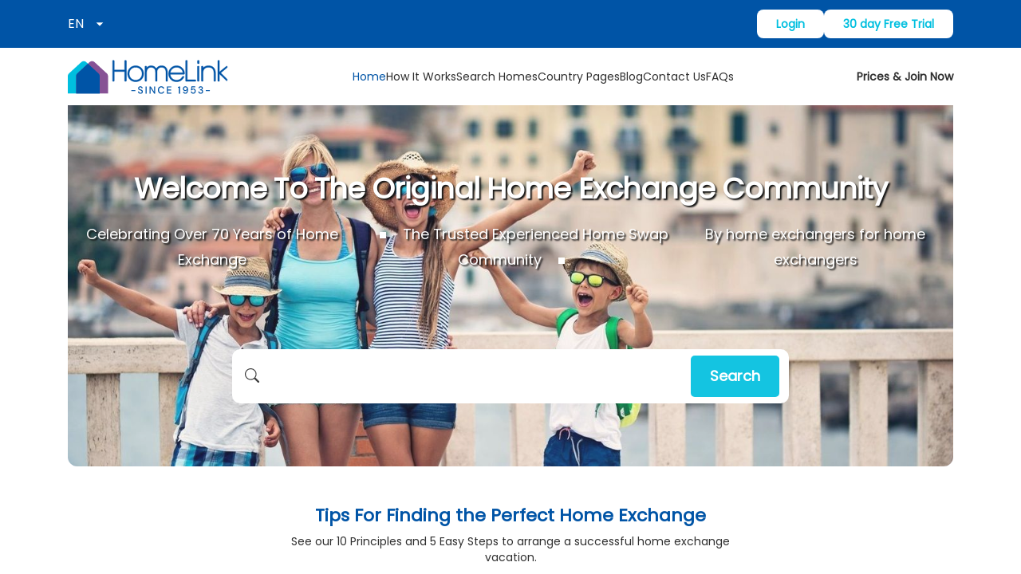

--- FILE ---
content_type: text/html; charset=utf-8
request_url: https://usa.homelink.org/en/testimonials/
body_size: 5493
content:
<!DOCTYPE html><html lang="en" dir="ltr"><head><meta charSet="utf-8"/><meta name="viewport" content="width=device-width, initial-scale=1, maximum-scale=1, user-scalable=no"/><meta name="viewport" content="width=device-width, initial-scale=1"/><link rel="preload" as="image" imageSrcSet="/images/hli_loader_icon.svg?w=640&amp;q=95 640w, /images/hli_loader_icon.svg?w=750&amp;q=95 750w, /images/hli_loader_icon.svg?w=828&amp;q=95 828w, /images/hli_loader_icon.svg?w=1080&amp;q=95 1080w, /images/hli_loader_icon.svg?w=1200&amp;q=95 1200w, /images/hli_loader_icon.svg?w=1920&amp;q=95 1920w, /images/hli_loader_icon.svg?w=2048&amp;q=95 2048w, /images/hli_loader_icon.svg?w=3840&amp;q=95 3840w" imageSizes="100vw" fetchPriority="high"/><link rel="preload" as="image" href="/images/header_hli_logo.svg" fetchPriority="high"/><link rel="stylesheet" href="/_next/static/css/ab7612e517fd2147.css" data-precedence="next"/><link rel="stylesheet" href="/_next/static/css/793818af166fbdd2.css" data-precedence="next"/><link rel="stylesheet" href="/_next/static/css/6d56cfc37221748b.css" data-precedence="next"/><link rel="stylesheet" href="/_next/static/css/a7352c967aca50e0.css" data-precedence="next"/><link rel="stylesheet" href="/_next/static/css/7f7c6e4a1090ff7d.css" data-precedence="next"/><link rel="preload" as="script" fetchPriority="low" href="/_next/static/chunks/webpack-7bae210b77ad1c02.js"/><script src="/_next/static/chunks/fd9d1056-ae9f681b60a384e2.js" async=""></script><script src="/_next/static/chunks/2117-4b4d0dd5fa894538.js" async=""></script><script src="/_next/static/chunks/main-app-2e86136b1b20f8ce.js" async=""></script><script src="/_next/static/chunks/bc9c3264-74d379cfd4c1266f.js" async=""></script><script src="/_next/static/chunks/4b494101-ba7e00133a304921.js" async=""></script><script src="/_next/static/chunks/00cbbcb7-02f47cd72c792bf6.js" async=""></script><script src="/_next/static/chunks/8dc5345f-13642c8e4923dd9a.js" async=""></script><script src="/_next/static/chunks/3627521c-ad3f4fd27e50ab26.js" async=""></script><script src="/_next/static/chunks/13b76428-8bc6f891f726115d.js" async=""></script><script src="/_next/static/chunks/5878-ff45591a09c824d3.js" async=""></script><script src="/_next/static/chunks/6583-fec9466d24477ebd.js" async=""></script><script src="/_next/static/chunks/655-1a0007954d114b6b.js" async=""></script><script src="/_next/static/chunks/6881-cb88cb230ca7ab71.js" async=""></script><script src="/_next/static/chunks/2722-44ed39910abe72eb.js" async=""></script><script src="/_next/static/chunks/6765-1bee655a7f245a3a.js" async=""></script><script src="/_next/static/chunks/2257-b5e17fc04222b5e5.js" async=""></script><script src="/_next/static/chunks/app/%5Blang%5D/%5B...listing%5D/page-f7a9d08b28250c30.js" async=""></script><script src="/_next/static/chunks/app/%5Blang%5D/loading-6afa4271a45d13b1.js" async=""></script><script src="/_next/static/chunks/7737-093c9879c3b6d8e1.js" async=""></script><script src="/_next/static/chunks/4267-8632521e56248e97.js" async=""></script><script src="/_next/static/chunks/app/layout-b1cd00e2d1fbdce7.js" async=""></script><script src="/_next/static/chunks/2972-a19e749e2578b5bf.js" async=""></script><script src="/_next/static/chunks/app/%5Blang%5D/(termsAndPrivacy)/layout-13e63cd7951b34da.js" async=""></script><script src="/_next/static/chunks/app/error-630aabd0dd70309d.js" async=""></script><script src="/_next/static/chunks/b5c10047-11856cf9f6da36f9.js" async=""></script><script src="/_next/static/chunks/66-a47f11c58feeaf61.js" async=""></script><script src="/_next/static/chunks/532-d323fa58cd4be96a.js" async=""></script><script src="/_next/static/chunks/app/%5Blang%5D/layout-43c9f2a407944303.js" async=""></script><script src="/_next/static/chunks/1132-3ae37920369ff105.js" async=""></script><script src="/_next/static/chunks/app/%5Blang%5D/page-99b09998feaf4b11.js" async=""></script><link rel="preload" href="https://www.googletagmanager.com/gtag/js?id=G-SCS34CH6KG" as="script"/><link rel="preload" href="https://www.googletagmanager.com/gtm.js?id=GTM-W34NQ3D" as="script"/><link rel="preload" href="https://cdn-cookieyes.com/client_data/b9e44bf15c81d030ba58f30b/script.js" as="script"/><title>HomeLink | Listing Detail</title><meta name="description" content="Listing Detail page for homelink"/><meta name="application-name" content="Homelink"/><meta name="generator" content="Homelink"/><meta name="keywords" content="Homelink, Listing Detail"/><meta name="referrer" content="origin-when-cross-origin"/><meta name="robots" content="index, follow"/><meta name="format-detection" content="telephone=no, address=no, email=no"/><link rel="icon" href="/favicon.ico" type="image/x-icon" sizes="52x42"/><meta name="next-size-adjust"/><link href="https://api.mapbox.com/mapbox-gl-js/v1.10.1/mapbox-gl.css" rel="stylesheet"/><script src="/_next/static/chunks/polyfills-42372ed130431b0a.js" noModule=""></script></head><body class="__className_bbe86d"><noscript><iframe src="https://www.googletagmanager.com/ns.html?id=GTM-W34NQ3D" height="0" width="0" style="display:none;visibility:hidden"></iframe></noscript><!--$--><!--$--><!--$--><div class="bg-primary-200 fixed top-0 left-0 right-0 bottom-0 opacity-75 cursor-not-allowed w-full z-[9999]"><div class="w-full h-full flex flex-col justify-center items-center"><img alt="loader" fetchPriority="high" width="0" height="0" decoding="async" data-nimg="1" class="animate-pulse w-[80px] h-auto" style="color:transparent" sizes="100vw" srcSet="/images/hli_loader_icon.svg?w=640&amp;q=95 640w, /images/hli_loader_icon.svg?w=750&amp;q=95 750w, /images/hli_loader_icon.svg?w=828&amp;q=95 828w, /images/hli_loader_icon.svg?w=1080&amp;q=95 1080w, /images/hli_loader_icon.svg?w=1200&amp;q=95 1200w, /images/hli_loader_icon.svg?w=1920&amp;q=95 1920w, /images/hli_loader_icon.svg?w=2048&amp;q=95 2048w, /images/hli_loader_icon.svg?w=3840&amp;q=95 3840w" src="/images/hli_loader_icon.svg?w=3840&amp;q=95"/></div></div><!--/$--><div class="flex flex-col min-h-screen" id="main-content"><div class="sticky top-0 z-[101]"><header class="bg-primary-500"><div class="top-navbar flex justify-between items-center px-5 lg:px-8 lg:py-4 xl:px-[85px] py-[14px] lg:h-[60px] h-16"><div class="flex gap-4"><button type="button" class="block lg:hidden transition-all ease-in-out duration-100"><svg stroke="currentColor" fill="none" stroke-width="0" viewBox="0 0 15 15" class="text-white text-3xl" height="1em" width="1em" xmlns="http://www.w3.org/2000/svg"><path fill-rule="evenodd" clip-rule="evenodd" d="M1.5 3C1.22386 3 1 3.22386 1 3.5C1 3.77614 1.22386 4 1.5 4H13.5C13.7761 4 14 3.77614 14 3.5C14 3.22386 13.7761 3 13.5 3H1.5ZM1 7.5C1 7.22386 1.22386 7 1.5 7H13.5C13.7761 7 14 7.22386 14 7.5C14 7.77614 13.7761 8 13.5 8H1.5C1.22386 8 1 7.77614 1 7.5ZM1 11.5C1 11.2239 1.22386 11 1.5 11H13.5C13.7761 11 14 11.2239 14 11.5C14 11.7761 13.7761 12 13.5 12H1.5C1.22386 12 1 11.7761 1 11.5Z" fill="currentColor"></path></svg></button><div class="flex items-center gap-5 "><div class="relative"><button class="relative cursor-pointer w-full  flex items-center pr-5 lg:pr-8" id="headlessui-listbox-button-:R6iljtakq:" type="button" aria-haspopup="listbox" aria-expanded="false" data-headlessui-state=""><span class="block truncate  text-white">EN</span><span class="pointer-events-none absolute inset-y-0 right-0 flex items-center"><img alt="DropdownArrow" loading="lazy" width="24" height="24" decoding="async" data-nimg="1" style="color:transparent" src="/images/arrow_drop_down.svg"/></span></button></div></div></div><a class="lg:hidden" href="/"><img alt="Logo" loading="lazy" width="139" height="48" decoding="async" data-nimg="1" style="color:transparent" src="/images/logo_white.svg"/></a><div class="flex items-center gap-9"><!--$--><button type="button" class="btn btn-white hidden text-sm lg:block py-2 ">Login</button><!--/$--><!--$--><button type="button" class="btn btn-white hidden lg:block text-sm py-2">30 day Free Trial</button><button type="button" class="btn btn-white lg:hidden ml-3 px-[9px] py-[5px] text-xs whitespace-nowrap">Free Trial</button><!--/$--></div></div><!--$--><!--/$--><!--$--><!--/$--></header><nav aria-label="Global" class="bg-white mx-auto lg:flex w-full items-center justify-between lg:px-8  py-3 px-6 xl:px-[85px] hidden z-90"><div class="flex "><a href="/en/"><img alt="Logo" fetchPriority="high" width="0" height="0" decoding="async" data-nimg="1" class="h-[48px] w-[202px]" style="color:transparent" src="/images/header_hli_logo.svg"/></a></div><div class="lg:flex hidden"><div class="flex justify-between items-center lg:gap-8 xl:gap-14"><a class="hover:text-primary-500 text-gray-600" href="/en/">Home</a><a class="hover:text-primary-500 text-gray-600" href="/en/how-it-works/">How It Works</a><a class="hover:text-primary-500 text-gray-600" href="/en/home-swap/">Search Homes</a><div class="relative inline-block text-left z-30 lg:border-none border-b-[1px] border-gray-100 pb-3 lg:pb-0" data-headlessui-state=""><div><button class="text-sm" id="headlessui-menu-button-:R1kpjtakq:" type="button" aria-haspopup="menu" aria-expanded="false" data-headlessui-state="">Country Pages</button></div></div><a class="hover:text-primary-500 text-gray-600" href="/en/blogs/">Blog</a><a class="hover:text-primary-500 text-gray-600" href="/en/contact/">Contact Us</a><a class="hover:text-primary-500 text-gray-600" href="/en/help/">FAQs</a></div></div><div class="hidden lg:flex justify-end"><a class="font-semibold" href="/en/pricing/">Prices &amp; Join Now</a></div></nav></div><main class="flex-1"><!--$--><!--$--><!--$--><div class="cg-spinner fixed top-0 left-0 right-0 bottom-0 text-center z-[9999] w-[100%] h-[100%] "><svg stroke="currentColor" fill="none" stroke-width="0" viewBox="0 0 24 24" class="animate-spin mx-auto text-primary-500 flex flex-col items-center text-8xl h-screen" height="1em" width="1em" xmlns="http://www.w3.org/2000/svg"><path opacity="0.2" fill-rule="evenodd" clip-rule="evenodd" d="M12 19C15.866 19 19 15.866 19 12C19 8.13401 15.866 5 12 5C8.13401 5 5 8.13401 5 12C5 15.866 8.13401 19 12 19ZM12 22C17.5228 22 22 17.5228 22 12C22 6.47715 17.5228 2 12 2C6.47715 2 2 6.47715 2 12C2 17.5228 6.47715 22 12 22Z" fill="currentColor"></path><path d="M2 12C2 6.47715 6.47715 2 12 2V5C8.13401 5 5 8.13401 5 12H2Z" fill="currentColor"></path></svg></div><!--/$--><!--/$--><!--/$--></main><!--$?--><template id="B:0"></template><div class="flex justify-center items-center opacity-25 p-10"><svg version="1.1" id="L9" xmlns="http://www.w3.org/2000/svg" xmlns:xlink="http://www.w3.org/1999/xlink" x="0px" y="0px" viewBox="0 0 100 100" enable-background="new 0 0 0 0" xml:space="preserve" class="h-[4rem]"><path fill="currentColor" d="M73,50c0-12.7-10.3-23-23-23S27,37.3,27,50 M30.9,50c0-10.5,8.5-19.1,19.1-19.1S69.1,39.5,69.1,50"><animateTransform attributeName="transform" attributeType="XML" type="rotate" dur="1s" from="0 50 50" to="360 50 50" repeatCount="indefinite"></animateTransform></path></svg></div><!--/$--></div><!--/$--><!--/$--><div style="position:fixed;z-index:9999;top:16px;left:16px;right:16px;bottom:16px;pointer-events:none"></div><script src="/_next/static/chunks/webpack-7bae210b77ad1c02.js" async=""></script><script>(self.__next_f=self.__next_f||[]).push([0]);self.__next_f.push([2,null])</script><script>self.__next_f.push([1,"1:HL[\"/_next/static/media/4b4ebe20759bdbf2-s.p.ttf\",\"font\",{\"crossOrigin\":\"\",\"type\":\"font/ttf\"}]\n2:HL[\"/_next/static/css/ab7612e517fd2147.css\",\"style\"]\n3:HL[\"/_next/static/css/793818af166fbdd2.css\",\"style\"]\n4:HL[\"/_next/static/css/6d56cfc37221748b.css\",\"style\"]\n5:HL[\"/_next/static/css/a7352c967aca50e0.css\",\"style\"]\n6:HL[\"/_next/static/css/7f7c6e4a1090ff7d.css\",\"style\"]\n"])</script><script>self.__next_f.push([1,"7:I[12846,[],\"\"]\n9:I[66961,[\"1582\",\"static/chunks/bc9c3264-74d379cfd4c1266f.js\",\"2222\",\"static/chunks/4b494101-ba7e00133a304921.js\",\"8447\",\"static/chunks/00cbbcb7-02f47cd72c792bf6.js\",\"6115\",\"static/chunks/8dc5345f-13642c8e4923dd9a.js\",\"3712\",\"static/chunks/3627521c-ad3f4fd27e50ab26.js\",\"6990\",\"static/chunks/13b76428-8bc6f891f726115d.js\",\"5878\",\"static/chunks/5878-ff45591a09c824d3.js\",\"6583\",\"static/chunks/6583-fec9466d24477ebd.js\",\"655\",\"static/chunks/655-1a0007954d114b6b.js\",\"6881\",\"static/chunks/6881-cb88cb230ca7ab71.js\",\"2722\",\"static/chunks/2722-44ed39910abe72eb.js\",\"6765\",\"static/chunks/6765-1bee655a7f245a3a.js\",\"2257\",\"static/chunks/2257-b5e17fc04222b5e5.js\",\"5022\",\"static/chunks/app/%5Blang%5D/%5B...listing%5D/page-f7a9d08b28250c30.js\"],\"default\"]\na:I[4707,[],\"\"]\nd:I[36423,[],\"\"]\nf:I[91643,[\"1582\",\"static/chunks/bc9c3264-74d379cfd4c1266f.js\",\"2222\",\"static/chunks/4b494101-ba7e00133a304921.js\",\"8447\",\"static/chunks/00cbbcb7-02f47cd72c792bf6.js\",\"6115\",\"static/chunks/8dc5345f-13642c8e4923dd9a.js\",\"3712\",\"static/chunks/3627521c-ad3f4fd27e50ab26.js\",\"6990\",\"static/chunks/13b76428-8bc6f891f726115d.js\",\"5878\",\"static/chunks/5878-ff45591a09c824d3.js\",\"6583\",\"static/chunks/6583-fec9466d24477ebd.js\",\"6765\",\"static/chunks/6765-1bee655a7f245a3a.js\",\"4675\",\"static/chunks/app/%5Blang%5D/loading-6afa4271a45d13b1.js\"],\"default\"]\n10:I[88003,[\"1582\",\"static/chunks/bc9c3264-74d379cfd4c1266f.js\",\"2222\",\"static/chunks/4b494101-ba7e00133a304921.js\",\"8447\",\"static/chunks/00cbbcb7-02f47cd72c792bf6.js\",\"6115\",\"static/chunks/8dc5345f-13642c8e4923dd9a.js\",\"3712\",\"static/chunks/3627521c-ad3f4fd27e50ab26.js\",\"6990\",\"static/chunks/13b76428-8bc6f891f726115d.js\",\"5878\",\"static/chunks/5878-ff45591a09c824d3.js\",\"6583\",\"static/chunks/6583-fec9466d24477ebd.js\",\"655\",\"static/chunks/655-1a0007954d114b6b.js\",\"6881\",\"static/chunks/6881-cb88cb230ca7ab71.js\",\"2722\",\"static/chunks/2722-44ed39910abe72eb.js\",\"7737\",\"static/chunks/7737-093c9879c3b6d8e1.js\",\"6765\",\"static/chunks/6765-1bee655a7f245a3a.js\",\"2257\",\"static/chunks/2257-b5e17fc04222b5e5.js"])</script><script>self.__next_f.push([1,"\",\"4267\",\"static/chunks/4267-8632521e56248e97.js\",\"3185\",\"static/chunks/app/layout-b1cd00e2d1fbdce7.js\"],\"\"]\n11:I[98087,[\"1582\",\"static/chunks/bc9c3264-74d379cfd4c1266f.js\",\"2222\",\"static/chunks/4b494101-ba7e00133a304921.js\",\"8447\",\"static/chunks/00cbbcb7-02f47cd72c792bf6.js\",\"6115\",\"static/chunks/8dc5345f-13642c8e4923dd9a.js\",\"3712\",\"static/chunks/3627521c-ad3f4fd27e50ab26.js\",\"6990\",\"static/chunks/13b76428-8bc6f891f726115d.js\",\"5878\",\"static/chunks/5878-ff45591a09c824d3.js\",\"6583\",\"static/chunks/6583-fec9466d24477ebd.js\",\"655\",\"static/chunks/655-1a0007954d114b6b.js\",\"6881\",\"static/chunks/6881-cb88cb230ca7ab71.js\",\"2722\",\"static/chunks/2722-44ed39910abe72eb.js\",\"7737\",\"static/chunks/7737-093c9879c3b6d8e1.js\",\"6765\",\"static/chunks/6765-1bee655a7f245a3a.js\",\"2257\",\"static/chunks/2257-b5e17fc04222b5e5.js\",\"4267\",\"static/chunks/4267-8632521e56248e97.js\",\"3185\",\"static/chunks/app/layout-b1cd00e2d1fbdce7.js\"],\"GoogleTagManager\"]\n12:I[24708,[\"1582\",\"static/chunks/bc9c3264-74d379cfd4c1266f.js\",\"2222\",\"static/chunks/4b494101-ba7e00133a304921.js\",\"8447\",\"static/chunks/00cbbcb7-02f47cd72c792bf6.js\",\"6115\",\"static/chunks/8dc5345f-13642c8e4923dd9a.js\",\"3712\",\"static/chunks/3627521c-ad3f4fd27e50ab26.js\",\"6990\",\"static/chunks/13b76428-8bc6f891f726115d.js\",\"5878\",\"static/chunks/5878-ff45591a09c824d3.js\",\"6583\",\"static/chunks/6583-fec9466d24477ebd.js\",\"655\",\"static/chunks/655-1a0007954d114b6b.js\",\"6881\",\"static/chunks/6881-cb88cb230ca7ab71.js\",\"2722\",\"static/chunks/2722-44ed39910abe72eb.js\",\"7737\",\"static/chunks/7737-093c9879c3b6d8e1.js\",\"6765\",\"static/chunks/6765-1bee655a7f245a3a.js\",\"2257\",\"static/chunks/2257-b5e17fc04222b5e5.js\",\"4267\",\"static/chunks/4267-8632521e56248e97.js\",\"3185\",\"static/chunks/app/layout-b1cd00e2d1fbdce7.js\"],\"default\"]\n13:I[79086,[\"1582\",\"static/chunks/bc9c3264-74d379cfd4c1266f.js\",\"2222\",\"static/chunks/4b494101-ba7e00133a304921.js\",\"8447\",\"static/chunks/00cbbcb7-02f47cd72c792bf6.js\",\"6115\",\"static/chunks/8dc5345f-13642c8e4923dd9a.js\",\"3712\",\"static/chunks/3627521c-ad3f4fd27e50ab26.js\",\"6990\",\"static/chu"])</script><script>self.__next_f.push([1,"nks/13b76428-8bc6f891f726115d.js\",\"5878\",\"static/chunks/5878-ff45591a09c824d3.js\",\"6583\",\"static/chunks/6583-fec9466d24477ebd.js\",\"655\",\"static/chunks/655-1a0007954d114b6b.js\",\"6881\",\"static/chunks/6881-cb88cb230ca7ab71.js\",\"2722\",\"static/chunks/2722-44ed39910abe72eb.js\",\"7737\",\"static/chunks/7737-093c9879c3b6d8e1.js\",\"6765\",\"static/chunks/6765-1bee655a7f245a3a.js\",\"2257\",\"static/chunks/2257-b5e17fc04222b5e5.js\",\"4267\",\"static/chunks/4267-8632521e56248e97.js\",\"3185\",\"static/chunks/app/layout-b1cd00e2d1fbdce7.js\"],\"default\"]\n14:\"$Sreact.suspense\"\n15:I[70049,[\"1582\",\"static/chunks/bc9c3264-74d379cfd4c1266f.js\",\"2222\",\"static/chunks/4b494101-ba7e00133a304921.js\",\"8447\",\"static/chunks/00cbbcb7-02f47cd72c792bf6.js\",\"6115\",\"static/chunks/8dc5345f-13642c8e4923dd9a.js\",\"3712\",\"static/chunks/3627521c-ad3f4fd27e50ab26.js\",\"6990\",\"static/chunks/13b76428-8bc6f891f726115d.js\",\"5878\",\"static/chunks/5878-ff45591a09c824d3.js\",\"6583\",\"static/chunks/6583-fec9466d24477ebd.js\",\"2972\",\"static/chunks/2972-a19e749e2578b5bf.js\",\"655\",\"static/chunks/655-1a0007954d114b6b.js\",\"6765\",\"static/chunks/6765-1bee655a7f245a3a.js\",\"474\",\"static/chunks/app/%5Blang%5D/(termsAndPrivacy)/layout-13e63cd7951b34da.js\"],\"PreloadCss\"]\n16:I[75760,[\"1582\",\"static/chunks/bc9c3264-74d379cfd4c1266f.js\",\"2222\",\"static/chunks/4b494101-ba7e00133a304921.js\",\"8447\",\"static/chunks/00cbbcb7-02f47cd72c792bf6.js\",\"6115\",\"static/chunks/8dc5345f-13642c8e4923dd9a.js\",\"3712\",\"static/chunks/3627521c-ad3f4fd27e50ab26.js\",\"6990\",\"static/chunks/13b76428-8bc6f891f726115d.js\",\"5878\",\"static/chunks/5878-ff45591a09c824d3.js\",\"6583\",\"static/chunks/6583-fec9466d24477ebd.js\",\"655\",\"static/chunks/655-1a0007954d114b6b.js\",\"6881\",\"static/chunks/6881-cb88cb230ca7ab71.js\",\"2722\",\"static/chunks/2722-44ed39910abe72eb.js\",\"7737\",\"static/chunks/7737-093c9879c3b6d8e1.js\",\"6765\",\"static/chunks/6765-1bee655a7f245a3a.js\",\"2257\",\"static/chunks/2257-b5e17fc04222b5e5.js\",\"4267\",\"static/chunks/4267-8632521e56248e97.js\",\"3185\",\"static/chunks/app/layout-b1cd00e2d1fbdce7.js\"],\"default\"]\n17:I[69440,[\"5878"])</script><script>self.__next_f.push([1,"\",\"static/chunks/5878-ff45591a09c824d3.js\",\"2972\",\"static/chunks/2972-a19e749e2578b5bf.js\",\"7601\",\"static/chunks/app/error-630aabd0dd70309d.js\"],\"default\"]\n18:I[65878,[\"1582\",\"static/chunks/bc9c3264-74d379cfd4c1266f.js\",\"2222\",\"static/chunks/4b494101-ba7e00133a304921.js\",\"8447\",\"static/chunks/00cbbcb7-02f47cd72c792bf6.js\",\"6115\",\"static/chunks/8dc5345f-13642c8e4923dd9a.js\",\"3712\",\"static/chunks/3627521c-ad3f4fd27e50ab26.js\",\"6990\",\"static/chunks/13b76428-8bc6f891f726115d.js\",\"1787\",\"static/chunks/b5c10047-11856cf9f6da36f9.js\",\"5878\",\"static/chunks/5878-ff45591a09c824d3.js\",\"6583\",\"static/chunks/6583-fec9466d24477ebd.js\",\"2972\",\"static/chunks/2972-a19e749e2578b5bf.js\",\"655\",\"static/chunks/655-1a0007954d114b6b.js\",\"6881\",\"static/chunks/6881-cb88cb230ca7ab71.js\",\"2722\",\"static/chunks/2722-44ed39910abe72eb.js\",\"66\",\"static/chunks/66-a47f11c58feeaf61.js\",\"6765\",\"static/chunks/6765-1bee655a7f245a3a.js\",\"2257\",\"static/chunks/2257-b5e17fc04222b5e5.js\",\"4267\",\"static/chunks/4267-8632521e56248e97.js\",\"532\",\"static/chunks/532-d323fa58cd4be96a.js\",\"1084\",\"static/chunks/app/%5Blang%5D/layout-43c9f2a407944303.js\"],\"Image\"]\n19:I[72972,[\"1582\",\"static/chunks/bc9c3264-74d379cfd4c1266f.js\",\"2222\",\"static/chunks/4b494101-ba7e00133a304921.js\",\"8447\",\"static/chunks/00cbbcb7-02f47cd72c792bf6.js\",\"6115\",\"static/chunks/8dc5345f-13642c8e4923dd9a.js\",\"3712\",\"static/chunks/3627521c-ad3f4fd27e50ab26.js\",\"6990\",\"static/chunks/13b76428-8bc6f891f726115d.js\",\"5878\",\"static/chunks/5878-ff45591a09c824d3.js\",\"6583\",\"static/chunks/6583-fec9466d24477ebd.js\",\"2972\",\"static/chunks/2972-a19e749e2578b5bf.js\",\"655\",\"static/chunks/655-1a0007954d114b6b.js\",\"6881\",\"static/chunks/6881-cb88cb230ca7ab71.js\",\"2722\",\"static/chunks/2722-44ed39910abe72eb.js\",\"1132\",\"static/chunks/1132-3ae37920369ff105.js\",\"6765\",\"static/chunks/6765-1bee655a7f245a3a.js\",\"2257\",\"static/chunks/2257-b5e17fc04222b5e5.js\",\"4267\",\"static/chunks/4267-8632521e56248e97.js\",\"6495\",\"static/chunks/app/%5Blang%5D/page-99b09998feaf4b11.js\"],\"\"]\n1a:I[69064,[\"1582\",\"static/chunks/bc9c3264-74d379cf"])</script><script>self.__next_f.push([1,"d4c1266f.js\",\"2222\",\"static/chunks/4b494101-ba7e00133a304921.js\",\"8447\",\"static/chunks/00cbbcb7-02f47cd72c792bf6.js\",\"6115\",\"static/chunks/8dc5345f-13642c8e4923dd9a.js\",\"3712\",\"static/chunks/3627521c-ad3f4fd27e50ab26.js\",\"6990\",\"static/chunks/13b76428-8bc6f891f726115d.js\",\"5878\",\"static/chunks/5878-ff45591a09c824d3.js\",\"6583\",\"static/chunks/6583-fec9466d24477ebd.js\",\"655\",\"static/chunks/655-1a0007954d114b6b.js\",\"6881\",\"static/chunks/6881-cb88cb230ca7ab71.js\",\"2722\",\"static/chunks/2722-44ed39910abe72eb.js\",\"7737\",\"static/chunks/7737-093c9879c3b6d8e1.js\",\"6765\",\"static/chunks/6765-1bee655a7f245a3a.js\",\"2257\",\"static/chunks/2257-b5e17fc04222b5e5.js\",\"4267\",\"static/chunks/4267-8632521e56248e97.js\",\"3185\",\"static/chunks/app/layout-b1cd00e2d1fbdce7.js\"],\"Toaster\"]\n1c:I[61060,[],\"\"]\nb:[\"lang\",\"en\",\"d\"]\nc:[\"listing\",\"testimonials\",\"c\"]\n1d:[]\n"])</script><script>self.__next_f.push([1,"0:[\"$\",\"$L7\",null,{\"buildId\":\"Lsf5dSvwtE7EZjjGBrkiy\",\"assetPrefix\":\"\",\"urlParts\":[\"\",\"en\",\"testimonials\",\"\"],\"initialTree\":[\"\",{\"children\":[[\"lang\",\"en\",\"d\"],{\"children\":[[\"listing\",\"testimonials\",\"c\"],{\"children\":[\"__PAGE__\",{}]}]}]},\"$undefined\",\"$undefined\",true],\"initialSeedData\":[\"\",{\"children\":[[\"lang\",\"en\",\"d\"],{\"children\":[[\"listing\",\"testimonials\",\"c\"],{\"children\":[\"__PAGE__\",{},[[\"$L8\",[\"$\",\"$L9\",null,{\"id\":\"testimonials\",\"lang\":\"en\"}],[[\"$\",\"link\",\"0\",{\"rel\":\"stylesheet\",\"href\":\"/_next/static/css/7f7c6e4a1090ff7d.css\",\"precedence\":\"next\",\"crossOrigin\":\"$undefined\"}]]],null],null]},[null,[\"$\",\"$La\",null,{\"parallelRouterKey\":\"children\",\"segmentPath\":[\"children\",\"$b\",\"children\",\"$c\",\"children\"],\"error\":\"$undefined\",\"errorStyles\":\"$undefined\",\"errorScripts\":\"$undefined\",\"template\":[\"$\",\"$Ld\",null,{}],\"templateStyles\":\"$undefined\",\"templateScripts\":\"$undefined\",\"notFound\":\"$undefined\",\"notFoundStyles\":\"$undefined\"}]],null]},[[[[\"$\",\"link\",\"0\",{\"rel\":\"stylesheet\",\"href\":\"/_next/static/css/a7352c967aca50e0.css\",\"precedence\":\"next\",\"crossOrigin\":\"$undefined\"}]],\"$Le\"],null],[[\"$\",\"$Lf\",null,{}],[],[]]]},[[[[\"$\",\"link\",\"0\",{\"rel\":\"stylesheet\",\"href\":\"/_next/static/css/ab7612e517fd2147.css\",\"precedence\":\"next\",\"crossOrigin\":\"$undefined\"}],[\"$\",\"link\",\"1\",{\"rel\":\"stylesheet\",\"href\":\"/_next/static/css/793818af166fbdd2.css\",\"precedence\":\"next\",\"crossOrigin\":\"$undefined\"}],[\"$\",\"link\",\"2\",{\"rel\":\"stylesheet\",\"href\":\"/_next/static/css/6d56cfc37221748b.css\",\"precedence\":\"next\",\"crossOrigin\":\"$undefined\"}]],[\"$\",\"html\",null,{\"lang\":\"en\",\"dir\":\"ltr\",\"children\":[[\"$\",\"head\",null,{\"children\":[[\"$\",\"meta\",null,{\"name\":\"viewport\",\"content\":\"width=device-width, initial-scale=1, maximum-scale=1, user-scalable=no\"}],[\"$\",\"link\",null,{\"href\":\"https://api.mapbox.com/mapbox-gl-js/v1.10.1/mapbox-gl.css\",\"rel\":\"stylesheet\"}],[[\"$\",\"$L10\",null,{\"async\":true,\"src\":\"https://www.googletagmanager.com/gtag/js?id=G-SCS34CH6KG\"}],[\"$\",\"$L10\",null,{\"id\":\"google-analytics\",\"children\":\"\\n              window.dataLayer = window.dataLayer || [];\\n              function gtag(){dataLayer.push(arguments);}\\n              gtag('js', new Date());\\n              gtag('config', 'G-SCS34CH6KG');\\n          \"}]],[\"$\",\"$L11\",null,{\"gtmId\":\"GTM-W34NQ3D\"}],[\"$\",\"$L10\",null,{\"strategy\":\"afterInteractive\",\"src\":\"https://cdn-cookieyes.com/client_data/b9e44bf15c81d030ba58f30b/script.js\"}]]}],[\"$\",\"body\",null,{\"className\":\"__className_bbe86d\",\"children\":[[\"$\",\"noscript\",null,{\"children\":[\"$\",\"iframe\",null,{\"src\":\"https://www.googletagmanager.com/ns.html?id=GTM-W34NQ3D\",\"height\":\"0\",\"width\":\"0\",\"style\":{\"display\":\"none\",\"visibility\":\"hidden\"}}]}],[\"$\",\"$L12\",null,{\"store\":\"$13\",\"children\":[\"$\",\"$14\",null,{\"fallback\":null,\"children\":[[\"$\",\"$L15\",null,{\"moduleIds\":[\"app/layout.js -\u003e @/components/App\"]}],[\"$\",\"$L16\",null,{\"children\":[\"$\",\"$La\",null,{\"parallelRouterKey\":\"children\",\"segmentPath\":[\"children\"],\"error\":\"$17\",\"errorStyles\":[],\"errorScripts\":[],\"template\":[\"$\",\"$Ld\",null,{}],\"templateStyles\":\"$undefined\",\"templateScripts\":\"$undefined\",\"notFound\":[\"$\",\"div\",null,{\"className\":\"lg:px-8 px-6 xl:px-[85px] w-full lg:mb-0 mb-8 custom-container mt-20 \",\"children\":[\"$\",\"div\",null,{\"className\":\"flex justify-center items-center mx-auto rounded-lg border border-gray-300\",\"children\":[\"$\",\"div\",null,{\"className\":\"flex flex-col lg:py-16 lg:px-20 py-8 px-6 text-center\",\"children\":[[\"$\",\"$L18\",null,{\"src\":\"/images/page-not-found.jpg\",\"alt\":\"NoHomeShow\",\"width\":284,\"height\":154,\"className\":\"sm:w-[376px] sm:h-[180px] mx-auto w-3/4 h-3/4\"}],[\"$\",\"h3\",null,{\"className\":\"font-bold mt-6 text-gray-600 mx-auto\",\"children\":\"Oh No! Error 404\"}],[\"$\",\"h5\",null,{\"className\":\"font-normal mt-1 text-gray-200 mx-auto\",\"children\":\"Oops! That page seems to have taken a detour. Let us guide you back to your destination.\"}],[\"$\",\"$L19\",null,{\"href\":\"/\",\"title\":\"Back to home\",\"className\":\"bg-primary-500 rounded-lg text-white px-6 py-3 w-max mx-auto mt-5\",\"children\":\"Back to Homepage\"}]]}]}]}],\"notFoundStyles\":[]}]}]]}]}],[\"$\",\"$L1a\",null,{\"position\":\"top-right\",\"reverseOrder\":true}]]}]]}]],null],null],\"couldBeIntercepted\":false,\"initialHead\":[null,\"$L1b\"],\"globalErrorComponent\":\"$1c\",\"missingSlots\":\"$W1d\"}]\n"])</script><script>self.__next_f.push([1,"1e:I[42264,[\"1582\",\"static/chunks/bc9c3264-74d379cfd4c1266f.js\",\"2222\",\"static/chunks/4b494101-ba7e00133a304921.js\",\"8447\",\"static/chunks/00cbbcb7-02f47cd72c792bf6.js\",\"6115\",\"static/chunks/8dc5345f-13642c8e4923dd9a.js\",\"3712\",\"static/chunks/3627521c-ad3f4fd27e50ab26.js\",\"6990\",\"static/chunks/13b76428-8bc6f891f726115d.js\",\"1787\",\"static/chunks/b5c10047-11856cf9f6da36f9.js\",\"5878\",\"static/chunks/5878-ff45591a09c824d3.js\",\"6583\",\"static/chunks/6583-fec9466d24477ebd.js\",\"2972\",\"static/chunks/2972-a19e749e2578b5bf.js\",\"655\",\"static/chunks/655-1a0007954d114b6b.js\",\"6881\",\"static/chunks/6881-cb88cb230ca7ab71.js\",\"2722\",\"static/chunks/2722-44ed39910abe72eb.js\",\"66\",\"static/chunks/66-a47f11c58feeaf61.js\",\"6765\",\"static/chunks/6765-1bee655a7f245a3a.js\",\"2257\",\"static/chunks/2257-b5e17fc04222b5e5.js\",\"4267\",\"static/chunks/4267-8632521e56248e97.js\",\"532\",\"static/chunks/532-d323fa58cd4be96a.js\",\"1084\",\"static/chunks/app/%5Blang%5D/layout-43c9f2a407944303.js\"],\"default\"]\ne:[\"$\",\"div\",null,{\"className\":\"flex flex-col min-h-screen\",\"id\":\"main-content\",\"children\":[[\"$\",\"$L1e\",null,{\"lang\":\"en\"}],[\"$\",\"main\",null,{\"className\":\"flex-1\",\"children\":[\"$\",\"$La\",null,{\"parallelRouterKey\":\"children\",\"segmentPath\":[\"children\",\"$b\",\"children\"],\"error\":\"$undefined\",\"errorStyles\":\"$undefined\",\"errorScripts\":\"$undefined\",\"template\":[\"$\",\"$Ld\",null,{}],\"templateStyles\":\"$undefined\",\"templateScripts\":\"$undefined\",\"notFound\":\"$undefined\",\"notFoundStyles\":\"$undefined\"}]}],[\"$\",\"$14\",null,{\"fallback\":[\"$\",\"div\",null,{\"className\":\"flex justify-center items-center opacity-25 p-10\",\"children\":[\"$\",\"svg\",null,{\"version\":\"1.1\",\"id\":\"L9\",\"xmlns\":\"http://www.w3.org/2000/svg\",\"xmlnsXlink\":\"http://www.w3.org/1999/xlink\",\"x\":\"0px\",\"y\":\"0px\",\"viewBox\":\"0 0 100 100\",\"enableBackground\":\"new 0 0 0 0\",\"xmlSpace\":\"preserve\",\"className\":\"h-[4rem]\",\"children\":[\"$\",\"path\",null,{\"fill\":\"currentColor\",\"d\":\"M73,50c0-12.7-10.3-23-23-23S27,37.3,27,50 M30.9,50c0-10.5,8.5-19.1,19.1-19.1S69.1,39.5,69.1,50\",\"children\":[\"$\",\"animateTransform\",null,{\"attributeName\":\"transform"])</script><script>self.__next_f.push([1,"\",\"attributeType\":\"XML\",\"type\":\"rotate\",\"dur\":\"1s\",\"from\":\"0 50 50\",\"to\":\"360 50 50\",\"repeatCount\":\"indefinite\"}]}]}]}],\"children\":[[\"$\",\"$L15\",null,{\"moduleIds\":[\"app/[lang]/layout.js -\u003e @/components/home/layout/Footer\"]}],\"$L1f\"]}]]}]\n"])</script><script>self.__next_f.push([1,"1b:[[\"$\",\"meta\",\"0\",{\"name\":\"viewport\",\"content\":\"width=device-width, initial-scale=1\"}],[\"$\",\"meta\",\"1\",{\"charSet\":\"utf-8\"}],[\"$\",\"title\",\"2\",{\"children\":\"HomeLink | Listing Detail\"}],[\"$\",\"meta\",\"3\",{\"name\":\"description\",\"content\":\"Listing Detail page for homelink\"}],[\"$\",\"meta\",\"4\",{\"name\":\"application-name\",\"content\":\"Homelink\"}],[\"$\",\"meta\",\"5\",{\"name\":\"generator\",\"content\":\"Homelink\"}],[\"$\",\"meta\",\"6\",{\"name\":\"keywords\",\"content\":\"Homelink, Listing Detail\"}],[\"$\",\"meta\",\"7\",{\"name\":\"referrer\",\"content\":\"origin-when-cross-origin\"}],[\"$\",\"meta\",\"8\",{\"name\":\"robots\",\"content\":\"index, follow\"}],[\"$\",\"meta\",\"9\",{\"name\":\"format-detection\",\"content\":\"telephone=no, address=no, email=no\"}],[\"$\",\"link\",\"10\",{\"rel\":\"icon\",\"href\":\"/favicon.ico\",\"type\":\"image/x-icon\",\"sizes\":\"52x42\"}],[\"$\",\"meta\",\"11\",{\"name\":\"next-size-adjust\"}]]\n8:null\n"])</script><script>self.__next_f.push([1,"20:I[31643,[\"1582\",\"static/chunks/bc9c3264-74d379cfd4c1266f.js\",\"2222\",\"static/chunks/4b494101-ba7e00133a304921.js\",\"8447\",\"static/chunks/00cbbcb7-02f47cd72c792bf6.js\",\"6115\",\"static/chunks/8dc5345f-13642c8e4923dd9a.js\",\"3712\",\"static/chunks/3627521c-ad3f4fd27e50ab26.js\",\"6990\",\"static/chunks/13b76428-8bc6f891f726115d.js\",\"1787\",\"static/chunks/b5c10047-11856cf9f6da36f9.js\",\"5878\",\"static/chunks/5878-ff45591a09c824d3.js\",\"6583\",\"static/chunks/6583-fec9466d24477ebd.js\",\"2972\",\"static/chunks/2972-a19e749e2578b5bf.js\",\"655\",\"static/chunks/655-1a0007954d114b6b.js\",\"6881\",\"static/chunks/6881-cb88cb230ca7ab71.js\",\"2722\",\"static/chunks/2722-44ed39910abe72eb.js\",\"66\",\"static/chunks/66-a47f11c58feeaf61.js\",\"6765\",\"static/chunks/6765-1bee655a7f245a3a.js\",\"2257\",\"static/chunks/2257-b5e17fc04222b5e5.js\",\"4267\",\"static/chunks/4267-8632521e56248e97.js\",\"532\",\"static/chunks/532-d323fa58cd4be96a.js\",\"1084\",\"static/chunks/app/%5Blang%5D/layout-43c9f2a407944303.js\"],\"default\"]\n21:I[49407,[\"1582\",\"static/chunks/bc9c3264-74d379cfd4c1266f.js\",\"2222\",\"static/chunks/4b494101-ba7e00133a304921.js\",\"8447\",\"static/chunks/00cbbcb7-02f47cd72c792bf6.js\",\"6115\",\"static/chunks/8dc5345f-13642c8e4923dd9a.js\",\"3712\",\"static/chunks/3627521c-ad3f4fd27e50ab26.js\",\"6990\",\"static/chunks/13b76428-8bc6f891f726115d.js\",\"1787\",\"static/chunks/b5c10047-11856cf9f6da36f9.js\",\"5878\",\"static/chunks/5878-ff45591a09c824d3.js\",\"6583\",\"static/chunks/6583-fec9466d24477ebd.js\",\"2972\",\"static/chunks/2972-a19e749e2578b5bf.js\",\"655\",\"static/chunks/655-1a0007954d114b6b.js\",\"6881\",\"static/chunks/6881-cb88cb230ca7ab71.js\",\"2722\",\"static/chunks/2722-44ed39910abe72eb.js\",\"66\",\"static/chunks/66-a47f11c58feeaf61.js\",\"6765\",\"static/chunks/6765-1bee655a7f245a3a.js\",\"2257\",\"static/chunks/2257-b5e17fc04222b5e5.js\",\"4267\",\"static/chunks/4267-8632521e56248e97.js\",\"532\",\"static/chunks/532-d323fa58cd4be96a.js\",\"1084\",\"static/chunks/app/%5Blang%5D/layout-43c9f2a407944303.js\"],\"default\"]\n"])</script><script>self.__next_f.push([1,"1f:[\"$\",\"footer\",null,{\"className\":\"footer bg-primary-500 px-6 py-5 md:py-6 xl:px-[120px] \",\"children\":[[\"$\",\"div\",null,{\"className\":\" w-full grid md:grid-rows-1 grid-rows-2  grid-cols-12 gap-4 md:gap-6 text-primary-100 relative\",\"children\":[[\"$\",\"div\",null,{\"className\":\"footer-list md:col-span-3 col-span-6\",\"children\":[[\"$\",\"h3\",null,{\"className\":\"pb-5 md:pb-6 font-semibold text-sm md:text-[22px]\",\"children\":\"HomeLink\"}],[\"$\",\"ul\",null,{\"className\":\"link-list\",\"children\":[[\"$\",\"li\",null,{\"children\":[\"$\",\"$L19\",null,{\"href\":\"/en/about/\",\"children\":\"About Homelink\"}]}],[\"$\",\"li\",null,{\"children\":[\"$\",\"$L19\",null,{\"href\":\"/en/pricing/\",\"children\":\"Join Now\"}]}],[\"$\",\"li\",null,{\"children\":[\"$\",\"$L19\",null,{\"href\":\"/en/home-swap/\",\"children\":\"Search Homes\"}]}],[\"$\",\"li\",null,{\"children\":[\"$\",\"$L20\",null,{\"lang\":\"en\"}]}],[\"$\",\"li\",null,{\"children\":[\"$\",\"$L21\",null,{\"lang\":\"en\",\"route\":\"/en/search/\"}]}]]}]]}],[\"$\",\"div\",null,{\"className\":\"footer-list md:col-span-3 col-span-6\",\"children\":[[\"$\",\"h3\",null,{\"className\":\"pb-5 md:pb-6 font-semibold text-sm md:text-[22px]\",\"children\":\"Support\"}],[\"$\",\"ul\",null,{\"className\":\"link-list\",\"children\":[[\"$\",\"li\",null,{\"children\":[\"$\",\"$L19\",null,{\"href\":\"/en/how-it-works/\",\"children\":\"How It Works\"}]}],[\"$\",\"li\",null,{\"children\":[\"$\",\"$L19\",null,{\"href\":\"/en/help/\",\"children\":\"FAQs\"}]}],[\"$\",\"li\",null,{\"children\":[\"$\",\"$L19\",null,{\"href\":\"/en/contact/\",\"children\":\"Contact Us\"}]}]]}]]}],[\"$\",\"div\",null,{\"className\":\"social-icons md:col-span-3 col-span-12 \",\"children\":[[\"$\",\"h3\",null,{\"className\":\"pb-5 md:pb-6 md:text-left text-center font-semibold text-sm md:text-[22px]\",\"children\":\"Let's connect\"}],[\"$\",\"ul\",null,{\"className\":\"flex gap-4 md:justify-start justify-center\",\"children\":[[\"$\",\"li\",\"Facebook\",{\"className\":\"shadow-xl\",\"children\":[\"$\",\"$L19\",null,{\"href\":\"https://www.facebook.com/HomelinkHomeExchange\",\"target\":\"_blank\",\"children\":[\"$\",\"$L18\",null,{\"width\":0,\"height\":0,\"sizes\":\"100vw\",\"loading\":\"lazy\",\"alt\":\"Facebook\",\"priority\":false,\"src\":\"/images/facebook.svg\",\"className\":\"w-[24px] h-[24px] animate-enter\"}]}]}],[\"$\",\"li\",\"Instagram\",{\"className\":\"shadow-xl\",\"children\":[\"$\",\"$L19\",null,{\"href\":\"https://www.instagram.com/homelinkhomeexchange/\",\"target\":\"_blank\",\"children\":[\"$\",\"$L18\",null,{\"width\":0,\"height\":0,\"sizes\":\"100vw\",\"loading\":\"lazy\",\"alt\":\"Instagram\",\"priority\":false,\"src\":\"/images/instagram.svg\",\"className\":\"w-[24px] h-[24px] animate-enter\"}]}]}]]}]]}],[\"$\",\"div\",null,{\"className\":\"footer-logo md:mb-0 md:col-span-3 col-span-12 md:relative absolute bottom-0 left-0 right-0 \",\"children\":[\"$\",\"$L19\",null,{\"href\":\"/en/\",\"className\":\"flex md:justify-start justify-center\",\"children\":[\"$\",\"$L18\",null,{\"priority\":true,\"width\":0,\"height\":0,\"sizes\":\"100vw\",\"alt\":\"footer logo\",\"src\":\"/images/new_footer_logo.svg\",\"className\":\"w-auto h-auto animate-enter\"}]}]}]]}],[\"$\",\"hr\",null,{\"className\":\"mt-4 pt-8\"}],[\"$\",\"div\",null,{\"className\":\"flex sm:flex-row flex-col justify-between items-center\",\"children\":[[\"$\",\"p\",null,{\"className\":\"copyright text-white font-medium lg:text-sm text-xs \",\"children\":[\"Copyright\",\" © \",2026,\" Homelink International\"]}],[\"$\",\"$L19\",null,{\"href\":\"/en/terms/\",\"className\":\"text-white font-medium lg:text-sm text-xs sm:mt-0 mt-2 \",\"rel\":\"noopener noreferrer\",\"target\":\"_blank\",\"children\":\"Terms of Use\"}]]}]]}]\n"])</script><link rel="preload" as="image" href="/images/new_footer_logo.svg" fetchPriority="high"/><div hidden id="S:0"><footer class="footer bg-primary-500 px-6 py-5 md:py-6 xl:px-[120px] "><div class=" w-full grid md:grid-rows-1 grid-rows-2  grid-cols-12 gap-4 md:gap-6 text-primary-100 relative"><div class="footer-list md:col-span-3 col-span-6"><h3 class="pb-5 md:pb-6 font-semibold text-sm md:text-[22px]">HomeLink</h3><ul class="link-list"><li><a href="/en/about/">About Homelink</a></li><li><a href="/en/pricing/">Join Now</a></li><li><a href="/en/home-swap/">Search Homes</a></li><li><button type="button" class="text-sm text-left">Access Local Websites</button></li><li><a href="/en/search/">New Home Exchange Offers</a></li></ul></div><div class="footer-list md:col-span-3 col-span-6"><h3 class="pb-5 md:pb-6 font-semibold text-sm md:text-[22px]">Support</h3><ul class="link-list"><li><a href="/en/how-it-works/">How It Works</a></li><li><a href="/en/help/">FAQs</a></li><li><a href="/en/contact/">Contact Us</a></li></ul></div><div class="social-icons md:col-span-3 col-span-12 "><h3 class="pb-5 md:pb-6 md:text-left text-center font-semibold text-sm md:text-[22px]">Let&#x27;s connect</h3><ul class="flex gap-4 md:justify-start justify-center"><li class="shadow-xl"><a target="_blank" href="https://www.facebook.com/HomelinkHomeExchange"><img alt="Facebook" loading="lazy" width="0" height="0" decoding="async" data-nimg="1" class="w-[24px] h-[24px] animate-enter" style="color:transparent" src="/images/facebook.svg"/></a></li><li class="shadow-xl"><a target="_blank" href="https://www.instagram.com/homelinkhomeexchange/"><img alt="Instagram" loading="lazy" width="0" height="0" decoding="async" data-nimg="1" class="w-[24px] h-[24px] animate-enter" style="color:transparent" src="/images/instagram.svg"/></a></li></ul></div><div class="footer-logo md:mb-0 md:col-span-3 col-span-12 md:relative absolute bottom-0 left-0 right-0 "><a class="flex md:justify-start justify-center" href="/en/"><img alt="footer logo" fetchPriority="high" width="0" height="0" decoding="async" data-nimg="1" class="w-auto h-auto animate-enter" style="color:transparent" src="/images/new_footer_logo.svg"/></a></div></div><hr class="mt-4 pt-8"/><div class="flex sm:flex-row flex-col justify-between items-center"><p class="copyright text-white font-medium lg:text-sm text-xs ">Copyright<!-- --> © <!-- -->2026<!-- --> Homelink International</p><a class="text-white font-medium lg:text-sm text-xs sm:mt-0 mt-2 " rel="noopener noreferrer" target="_blank" href="/en/terms/">Terms of Use</a></div></footer></div><script>$RC=function(b,c,e){c=document.getElementById(c);c.parentNode.removeChild(c);var a=document.getElementById(b);if(a){b=a.previousSibling;if(e)b.data="$!",a.setAttribute("data-dgst",e);else{e=b.parentNode;a=b.nextSibling;var f=0;do{if(a&&8===a.nodeType){var d=a.data;if("/$"===d)if(0===f)break;else f--;else"$"!==d&&"$?"!==d&&"$!"!==d||f++}d=a.nextSibling;e.removeChild(a);a=d}while(a);for(;c.firstChild;)e.insertBefore(c.firstChild,a);b.data="$"}b._reactRetry&&b._reactRetry()}};$RC("B:0","S:0")</script></body></html>

--- FILE ---
content_type: image/svg+xml
request_url: https://usa.homelink.org/images/serial_no3.svg?w=1920&q=95
body_size: -328
content:
<svg width="80" height="80" viewBox="0 0 80 80" fill="none" xmlns="http://www.w3.org/2000/svg">
<circle cx="40" cy="40" r="40" fill="#875295"/>
<mask id="mask0_648_9523" style="mask-type:alpha" maskUnits="userSpaceOnUse" x="17" y="17" width="46" height="46">
<rect x="17" y="17" width="46" height="46" fill="#D9D9D9"/>
</mask>
<g mask="url(#mask0_648_9523)">
<path d="M35.0163 54.4715C34.4413 53.4173 33.9382 52.3232 33.507 51.1892C33.0757 50.0552 32.7163 48.8812 32.4288 47.6673H26.7747C27.7011 49.2645 28.859 50.6541 30.2486 51.8361C31.6382 53.018 33.2275 53.8965 35.0163 54.4715ZM25.1455 43.834H31.6622C31.5663 43.1951 31.4945 42.5642 31.4465 41.9413C31.3986 41.3184 31.3747 40.6715 31.3747 40.0007C31.3747 39.3298 31.3986 38.6829 31.4465 38.06C31.4945 37.4371 31.5663 36.8062 31.6622 36.1673H25.1455C24.9858 36.8062 24.866 37.4371 24.7861 38.06C24.7063 38.6829 24.6663 39.3298 24.6663 40.0007C24.6663 40.6715 24.7063 41.3184 24.7861 41.9413C24.866 42.5642 24.9858 43.1951 25.1455 43.834ZM26.7747 32.334H32.4288C32.7163 31.1201 33.0757 29.9461 33.507 28.8121C33.9382 27.6781 34.4413 26.584 35.0163 25.5298C33.2275 26.1048 31.6382 26.9833 30.2486 28.1652C28.859 29.3472 27.7011 30.7368 26.7747 32.334ZM36.358 32.334H43.6413C43.258 30.9284 42.7629 29.6027 42.1559 28.3569C41.549 27.1111 40.8302 25.9132 39.9997 24.7632C39.1691 25.9132 38.4504 27.1111 37.8434 28.3569C37.2365 29.6027 36.7413 30.9284 36.358 32.334ZM47.5705 32.334H53.2247C52.2983 30.7368 51.1403 29.3472 49.7507 28.1652C48.3611 26.9833 46.7719 26.1048 44.983 25.5298C45.558 26.584 46.0611 27.6781 46.4924 28.8121C46.9236 29.9461 47.283 31.1201 47.5705 32.334ZM39.9997 59.1673C37.3802 59.1673 34.9045 58.6642 32.5726 57.6579C30.2406 56.6517 28.2042 55.2781 26.4632 53.5371C24.7222 51.7961 23.3486 49.7597 22.3424 47.4277C21.3361 45.0958 20.833 42.6201 20.833 40.0007C20.833 37.3493 21.3361 34.8656 22.3424 32.5496C23.3486 30.2336 24.7222 28.2052 26.4632 26.4642C28.2042 24.7232 30.2406 23.3496 32.5726 22.3434C34.9045 21.3371 37.3802 20.834 39.9997 20.834C42.6511 20.834 45.1347 21.3371 47.4507 22.3434C49.7667 23.3496 51.7952 24.7232 53.5361 26.4642C55.2771 28.2052 56.6507 30.2336 57.657 32.5496C58.6632 34.8656 59.1663 37.3493 59.1663 40.0007C59.1663 40.3201 59.1584 40.6395 59.1424 40.959C59.1264 41.2784 59.1025 41.5979 59.0705 41.9173H55.1893C55.2531 41.5979 55.2931 41.2864 55.3091 40.9829C55.325 40.6795 55.333 40.352 55.333 40.0007C55.333 39.3298 55.2931 38.6829 55.2132 38.06C55.1334 37.4371 55.0136 36.8062 54.8538 36.1673H48.3372C48.433 36.8062 48.5049 37.4371 48.5528 38.06C48.6007 38.6829 48.6247 39.3298 48.6247 40.0007V40.9829C48.6247 41.2864 48.6087 41.5979 48.5768 41.9173H44.7434C44.7754 41.5979 44.7913 41.2864 44.7913 40.9829V40.0007C44.7913 39.3298 44.7674 38.6829 44.7195 38.06C44.6716 37.4371 44.5997 36.8062 44.5038 36.1673H35.4955C35.3997 36.8062 35.3278 37.4371 35.2799 38.06C35.232 38.6829 35.208 39.3298 35.208 40.0007C35.208 40.6715 35.232 41.3184 35.2799 41.9413C35.3278 42.5642 35.3997 43.1951 35.4955 43.834H41.9163V47.6673H36.358C36.7413 49.0729 37.2365 50.3986 37.8434 51.6444C38.4504 52.8902 39.1691 54.0882 39.9997 55.2382C40.3511 54.727 40.6865 54.2079 41.0059 53.6809C41.3254 53.1538 41.6288 52.6187 41.9163 52.0757V59.0715C41.5969 59.1034 41.2854 59.1274 40.982 59.1434C40.6785 59.1593 40.3511 59.1673 39.9997 59.1673ZM55.2372 57.9694L49.583 52.3152V56.5798H45.7497V45.7507H56.5788V49.584H52.2663L57.9205 55.2382L55.2372 57.9694Z" fill="white"/>
</g>
</svg>


--- FILE ---
content_type: image/svg+xml
request_url: https://usa.homelink.org/images/skyblue_upper_quote.svg
body_size: -225
content:
<?xml version="1.0" encoding="UTF-8"?>
<svg xmlns="http://www.w3.org/2000/svg" xmlns:xlink="http://www.w3.org/1999/xlink" width="27px" height="21px" viewBox="0 0 27 21" version="1.1">
<g id="surface1">
<path style=" stroke:none;fill-rule:nonzero;fill:rgb(0%,74.901961%,87.45098%);fill-opacity:1;" d="M 21.4375 10.714844 C 24.328125 10.714844 26.273438 12.71875 26.273438 15.691406 C 26.273438 18.363281 24.035156 20.589844 21.007812 20.589844 C 17.6875 20.589844 15.234375 17.917969 15.234375 13.835938 C 15.234375 4.558594 22.015625 0.84375 26.273438 0.398438 L 26.273438 4.480469 C 23.386719 5 20.140625 7.894531 19.996094 11.089844 C 20.140625 11.015625 20.71875 10.714844 21.4375 10.714844 Z M 6.71875 10.714844 C 9.605469 10.714844 11.554688 12.71875 11.554688 15.691406 C 11.554688 18.363281 9.316406 20.589844 6.285156 20.589844 C 2.964844 20.589844 0.511719 17.917969 0.511719 13.835938 C 0.511719 4.558594 7.296875 0.84375 11.554688 0.398438 L 11.554688 4.480469 C 8.667969 5 5.421875 7.894531 5.273438 11.089844 C 5.421875 11.015625 5.996094 10.714844 6.71875 10.714844 Z M 6.71875 10.714844 "/>
</g>
</svg>


--- FILE ---
content_type: text/x-component
request_url: https://usa.homelink.org/en/how-to-make-successful-house-exchange/?_rsc=12cbp
body_size: -917
content:
1:I[4707,[],""]
3:I[36423,[],""]
2:["lang","en","d"]
0:["Lsf5dSvwtE7EZjjGBrkiy",[["children",["lang","en","d"],"children","how-to-make-successful-house-exchange",["how-to-make-successful-house-exchange",{"children":["__PAGE__",{}]}],["how-to-make-successful-house-exchange",{"children":null},[null,["$","$L1",null,{"parallelRouterKey":"children","segmentPath":["children","$2","children","how-to-make-successful-house-exchange","children"],"error":"$undefined","errorStyles":"$undefined","errorScripts":"$undefined","template":["$","$L3",null,{}],"templateStyles":"$undefined","templateScripts":"$undefined","notFound":"$undefined","notFoundStyles":"$undefined"}]],null],["$L4",null]]]]
4:[["$","meta","0",{"name":"viewport","content":"width=device-width, initial-scale=1"}],["$","meta","1",{"charSet":"utf-8"}],["$","title","2",{"children":"HomeLink's 10 Principles for a Successful Home Exchange"}],["$","meta","3",{"name":"description","content":"Follow HomeLink's guide to a successful home exchange holiday. Try membership for 30 day free. Benefit from HomeLinkâ€™s help before, during and after your home exchange holiday.\n"}],["$","meta","4",{"name":"application-name","content":"Homelink"}],["$","meta","5",{"name":"generator","content":"Homelink"}],["$","meta","6",{"name":"keywords","content":"Guide to Home exchange, success, house exchange, home swap, homeexchange, house exchange, homeswap, low cost holiday, Home exchange travel, home sharing economy, HomeLink home exchange since 1953"}],["$","meta","7",{"name":"referrer","content":"origin-when-cross-origin"}],["$","meta","8",{"name":"robots","content":"index, follow"}],["$","meta","9",{"name":"format-detection","content":"telephone=no, address=no, email=no"}],["$","link","10",{"rel":"icon","href":"/favicon.ico","type":"image/x-icon","sizes":"52x42"}],["$","meta","11",{"name":"next-size-adjust"}]]


--- FILE ---
content_type: image/svg+xml
request_url: https://usa.homelink.org/images/serial_no3.svg?w=1920&q=95
body_size: -294
content:
<svg width="80" height="80" viewBox="0 0 80 80" fill="none" xmlns="http://www.w3.org/2000/svg">
<circle cx="40" cy="40" r="40" fill="#875295"/>
<mask id="mask0_648_9523" style="mask-type:alpha" maskUnits="userSpaceOnUse" x="17" y="17" width="46" height="46">
<rect x="17" y="17" width="46" height="46" fill="#D9D9D9"/>
</mask>
<g mask="url(#mask0_648_9523)">
<path d="M35.0163 54.4715C34.4413 53.4173 33.9382 52.3232 33.507 51.1892C33.0757 50.0552 32.7163 48.8812 32.4288 47.6673H26.7747C27.7011 49.2645 28.859 50.6541 30.2486 51.8361C31.6382 53.018 33.2275 53.8965 35.0163 54.4715ZM25.1455 43.834H31.6622C31.5663 43.1951 31.4945 42.5642 31.4465 41.9413C31.3986 41.3184 31.3747 40.6715 31.3747 40.0007C31.3747 39.3298 31.3986 38.6829 31.4465 38.06C31.4945 37.4371 31.5663 36.8062 31.6622 36.1673H25.1455C24.9858 36.8062 24.866 37.4371 24.7861 38.06C24.7063 38.6829 24.6663 39.3298 24.6663 40.0007C24.6663 40.6715 24.7063 41.3184 24.7861 41.9413C24.866 42.5642 24.9858 43.1951 25.1455 43.834ZM26.7747 32.334H32.4288C32.7163 31.1201 33.0757 29.9461 33.507 28.8121C33.9382 27.6781 34.4413 26.584 35.0163 25.5298C33.2275 26.1048 31.6382 26.9833 30.2486 28.1652C28.859 29.3472 27.7011 30.7368 26.7747 32.334ZM36.358 32.334H43.6413C43.258 30.9284 42.7629 29.6027 42.1559 28.3569C41.549 27.1111 40.8302 25.9132 39.9997 24.7632C39.1691 25.9132 38.4504 27.1111 37.8434 28.3569C37.2365 29.6027 36.7413 30.9284 36.358 32.334ZM47.5705 32.334H53.2247C52.2983 30.7368 51.1403 29.3472 49.7507 28.1652C48.3611 26.9833 46.7719 26.1048 44.983 25.5298C45.558 26.584 46.0611 27.6781 46.4924 28.8121C46.9236 29.9461 47.283 31.1201 47.5705 32.334ZM39.9997 59.1673C37.3802 59.1673 34.9045 58.6642 32.5726 57.6579C30.2406 56.6517 28.2042 55.2781 26.4632 53.5371C24.7222 51.7961 23.3486 49.7597 22.3424 47.4277C21.3361 45.0958 20.833 42.6201 20.833 40.0007C20.833 37.3493 21.3361 34.8656 22.3424 32.5496C23.3486 30.2336 24.7222 28.2052 26.4632 26.4642C28.2042 24.7232 30.2406 23.3496 32.5726 22.3434C34.9045 21.3371 37.3802 20.834 39.9997 20.834C42.6511 20.834 45.1347 21.3371 47.4507 22.3434C49.7667 23.3496 51.7952 24.7232 53.5361 26.4642C55.2771 28.2052 56.6507 30.2336 57.657 32.5496C58.6632 34.8656 59.1663 37.3493 59.1663 40.0007C59.1663 40.3201 59.1584 40.6395 59.1424 40.959C59.1264 41.2784 59.1025 41.5979 59.0705 41.9173H55.1893C55.2531 41.5979 55.2931 41.2864 55.3091 40.9829C55.325 40.6795 55.333 40.352 55.333 40.0007C55.333 39.3298 55.2931 38.6829 55.2132 38.06C55.1334 37.4371 55.0136 36.8062 54.8538 36.1673H48.3372C48.433 36.8062 48.5049 37.4371 48.5528 38.06C48.6007 38.6829 48.6247 39.3298 48.6247 40.0007V40.9829C48.6247 41.2864 48.6087 41.5979 48.5768 41.9173H44.7434C44.7754 41.5979 44.7913 41.2864 44.7913 40.9829V40.0007C44.7913 39.3298 44.7674 38.6829 44.7195 38.06C44.6716 37.4371 44.5997 36.8062 44.5038 36.1673H35.4955C35.3997 36.8062 35.3278 37.4371 35.2799 38.06C35.232 38.6829 35.208 39.3298 35.208 40.0007C35.208 40.6715 35.232 41.3184 35.2799 41.9413C35.3278 42.5642 35.3997 43.1951 35.4955 43.834H41.9163V47.6673H36.358C36.7413 49.0729 37.2365 50.3986 37.8434 51.6444C38.4504 52.8902 39.1691 54.0882 39.9997 55.2382C40.3511 54.727 40.6865 54.2079 41.0059 53.6809C41.3254 53.1538 41.6288 52.6187 41.9163 52.0757V59.0715C41.5969 59.1034 41.2854 59.1274 40.982 59.1434C40.6785 59.1593 40.3511 59.1673 39.9997 59.1673ZM55.2372 57.9694L49.583 52.3152V56.5798H45.7497V45.7507H56.5788V49.584H52.2663L57.9205 55.2382L55.2372 57.9694Z" fill="white"/>
</g>
</svg>


--- FILE ---
content_type: image/svg+xml
request_url: https://usa.homelink.org/images/left_quotes.svg
body_size: -1420
content:
<?xml version="1.0" encoding="UTF-8"?>
<svg xmlns="http://www.w3.org/2000/svg" xmlns:xlink="http://www.w3.org/1999/xlink" width="27px" height="21px" viewBox="0 0 27 21" version="1.1">
<g id="surface1">
<path style=" stroke:none;fill-rule:nonzero;fill:rgb(0%,32.941176%,65.098039%);fill-opacity:1;" d="M 21.671875 10.316406 C 24.664062 10.316406 26.679688 12.320312 26.679688 15.289062 C 26.679688 17.960938 24.363281 20.1875 21.222656 20.1875 C 17.785156 20.1875 15.246094 17.515625 15.246094 13.433594 C 15.246094 4.15625 22.269531 0.445312 26.679688 0 L 26.679688 4.082031 C 23.6875 4.601562 20.328125 7.496094 20.175781 10.6875 C 20.328125 10.613281 20.925781 10.316406 21.671875 10.316406 Z M 6.429688 10.316406 C 9.414062 10.316406 11.433594 12.320312 11.433594 15.289062 C 11.433594 17.960938 9.117188 20.1875 5.976562 20.1875 C 2.539062 20.1875 0 17.515625 0 13.433594 C 0 4.15625 7.023438 0.445312 11.433594 0 L 11.433594 4.082031 C 8.445312 4.601562 5.082031 7.496094 4.933594 10.6875 C 5.082031 10.613281 5.679688 10.316406 6.429688 10.316406 Z M 6.429688 10.316406 "/>
</g>
</svg>


--- FILE ---
content_type: application/javascript; charset=UTF-8
request_url: https://usa.homelink.org/_next/static/chunks/6765-1bee655a7f245a3a.js
body_size: 366857
content:
(self.webpackChunk_N_E=self.webpackChunk_N_E||[]).push([[6765],{42480:function(){},58272:function(e,t,n){"use strict";var a,l=n(94746);function r(){return(r=Object.assign?Object.assign.bind():function(e){for(var t=1;t<arguments.length;t++){var n=arguments[t];for(var a in n)Object.prototype.hasOwnProperty.call(n,a)&&(e[a]=n[a])}return e}).apply(this,arguments)}t.Z=function(e){return l.createElement("svg",r({xmlns:"http://www.w3.org/2000/svg",width:38,height:41,fill:"none"},e),a||(a=l.createElement("path",{fill:"#00BFDF",stroke:"#00BFDF",d:"m20.7 5.87 4.936-2.85.833 1.445-6.268 3.618-.25.145V18.62l.75-.433 8-4.619.25-.144V5.898h1.666v6.563l.75-.433 4.222-2.435.833 1.443-4.221 2.437-.75.433.75.433 4.935 2.849-.834 1.444-6.268-3.62-.25-.145-.25.144-8 4.62-.75.432.75.433 8.001 4.62.25.145.25-.145 6.267-3.62.834 1.444L32.2 25.79l-.75.433.75.433 4.221 2.438-.833 1.443-4.222-2.437-.75-.433v6.566h-1.666V26.703l-.25-.145-8-4.62-.75-.433V31.9l.25.144 6.268 3.62-.833 1.443-4.935-2.85-.75-.433v5.741h-1.667v-5.741l-.75.433-4.935 2.85-.833-1.444 6.268-3.619.25-.144V21.506l-.75.433-8 4.62-.25.143v7.53H7.617v-6.567l-.75.433-4.22 2.438-.833-1.443 4.219-2.438.75-.433-.75-.433-4.934-2.849.833-1.443L8.2 25.115l.25.144.25-.144 8-4.619.75-.433-.75-.433-7.998-4.618-.25-.145-.25.144-6.269 3.621-.833-1.444 4.935-2.85.75-.432-.75-.433-4.22-2.437.833-1.443 4.22 2.435.75.433V5.898h1.667v7.526l.25.144 8 4.619.75.433V8.228l-.25-.145-6.268-3.618.833-1.444 4.935 2.85.75.433V.564h1.667V6.304l.75-.433Z"})))}},71682:function(e,t,n){"use strict";var a,l,r=n(94746);function c(){return(c=Object.assign?Object.assign.bind():function(e){for(var t=1;t<arguments.length;t++){var n=arguments[t];for(var a in n)Object.prototype.hasOwnProperty.call(n,a)&&(e[a]=n[a])}return e}).apply(this,arguments)}t.Z=function(e){return r.createElement("svg",c({xmlns:"http://www.w3.org/2000/svg",width:60,height:60,fill:"none"},e),r.createElement("mask",{id:"AmusementPark_svg__a",width:60,height:60,x:0,y:0,maskUnits:"userSpaceOnUse",style:{maskType:"alpha"}},a||(a=r.createElement("path",{fill:"#D9D9D9",d:"M0 0h60v60H0z"}))),l||(l=r.createElement("g",{mask:"url(#AmusementPark_svg__a)"},r.createElement("path",{fill:"#00BFDF",d:"M32.471 52.5H27.53v-10H12.21l10-15h-4.903L30 9.325 42.692 27.5h-4.904l10 15H32.471v10ZM16.875 40h10-4.75 15.75-4.75 10-26.25Zm0 0h26.25l-10-15h4.75L30 13.75 22.125 25h4.75l-10 15Z"}))))}},36825:function(e,t,n){"use strict";var a,l=n(94746);function r(){return(r=Object.assign?Object.assign.bind():function(e){for(var t=1;t<arguments.length;t++){var n=arguments[t];for(var a in n)Object.prototype.hasOwnProperty.call(n,a)&&(e[a]=n[a])}return e}).apply(this,arguments)}t.Z=function(e){return l.createElement("svg",r({xmlns:"http://www.w3.org/2000/svg",width:61,height:60,fill:"none"},e),a||(a=l.createElement("path",{fill:"#00BFDF",d:"M37.264 54c-1.256 0-2.332-.422-3.227-1.266-.895-.845-1.342-1.86-1.342-3.045 0-1.185.447-2.2 1.342-3.044.895-.844 1.97-1.266 3.227-1.266s2.332.422 3.227 1.266c.895.844 1.342 1.859 1.342 3.044 0 1.186-.447 2.2-1.342 3.045-.895.844-1.97 1.266-3.227 1.266ZM12.32 54c-1.23 0-2.3-.422-3.207-1.266-.908-.845-1.362-1.86-1.362-3.045 0-1.185.454-2.2 1.362-3.044.907-.844 1.976-1.266 3.207-1.266 1.313 0 2.403.422 3.27 1.266.866.844 1.3 1.859 1.3 3.044 0 1.186-.434 2.2-1.3 3.045-.867.844-1.957 1.266-3.27 1.266Zm5.076-14.68h16.04c.577 0 1.05-.174 1.421-.524.37-.35.556-.796.556-1.34V19.404L17.395 39.32Zm-3.588 3.03c-.685 0-1.166-.29-1.443-.869-.277-.578-.187-1.12.27-1.625L40.5 9.035c.946-1.045 1.952-1.812 3.016-2.301C44.58 6.244 45.764 6 47.069 6c1.886 0 3.47.606 4.755 1.817 1.284 1.212 1.926 2.714 1.926 4.507v1.249h-3.21v-1.27c0-.93-.333-1.708-.997-2.334-.664-.627-1.489-.94-2.474-.94-.815 0-1.537.15-2.167.449a6.036 6.036 0 0 0-1.754 1.287l-4.526 4.98v21.693c0 1.368-.507 2.528-1.522 3.481-1.015.954-2.235 1.43-3.66 1.43H13.806Zm9.021-20.727L10.325 9.827a24.27 24.27 0 0 1 6.378-2.88C18.922 6.316 21.268 6 23.742 6c1.914 0 3.778.18 5.59.542 1.814.36 3.688.922 5.623 1.683L22.828 21.623Zm-.216-4.45 6.7-7.41a21.97 21.97 0 0 0-2.785-.55 21.432 21.432 0 0 0-2.785-.184c-1.4 0-2.77.124-4.11.373-1.34.248-2.661.635-3.966 1.16l6.946 6.61Z"})))}},79993:function(e,t,n){"use strict";var a,l,r=n(94746);function c(){return(c=Object.assign?Object.assign.bind():function(e){for(var t=1;t<arguments.length;t++){var n=arguments[t];for(var a in n)Object.prototype.hasOwnProperty.call(n,a)&&(e[a]=n[a])}return e}).apply(this,arguments)}t.Z=function(e){return r.createElement("svg",c({xmlns:"http://www.w3.org/2000/svg",width:61,height:60,fill:"none"},e),r.createElement("mask",{id:"Bakery_svg__a",width:61,height:60,x:0,y:0,maskUnits:"userSpaceOnUse",style:{maskType:"alpha"}},a||(a=r.createElement("path",{fill:"#D9D9D9",d:"M.5 0h60v60H.5z"}))),l||(l=r.createElement("g",{mask:"url(#Bakery_svg__a)"},r.createElement("path",{fill:"#00BFDF",d:"M30.5 54.375c-3.372 0-6.54-.64-9.506-1.92-2.966-1.28-5.546-3.016-7.74-5.21-2.193-2.194-3.93-4.773-5.21-7.739-1.28-2.965-1.919-6.134-1.919-9.506 0-3.173.612-6.228 1.837-9.163a25.474 25.474 0 0 1 5.062-7.803c2.15-2.266 4.703-4.078 7.656-5.435 2.954-1.358 6.147-2.037 9.58-2.037.755 0 1.53.034 2.321.101a22.19 22.19 0 0 1 2.41.342c-.248 1.875-.07 3.61.53 5.204.602 1.595 1.495 2.936 2.68 4.024 1.187 1.088 2.612 1.869 4.277 2.341 1.665.473 3.447.533 5.344.18-.795 2.46-.458 4.741 1.01 6.847 1.468 2.106 3.456 3.256 5.966 3.452.026.282.045.545.058.788.012.244.019.507.019.789 0 3.389-.642 6.582-1.925 9.579-1.283 2.996-3.024 5.62-5.223 7.873-2.2 2.253-4.78 4.032-7.74 5.336-2.959 1.305-6.122 1.957-9.487 1.957ZM26.762 24.76c.97 0 1.795-.345 2.476-1.034a3.412 3.412 0 0 0 1.022-2.488c0-.97-.342-1.795-1.024-2.476-.683-.681-1.511-1.022-2.486-1.022-.962 0-1.787.341-2.476 1.024a3.368 3.368 0 0 0-1.034 2.486c0 .962.345 1.787 1.034 2.476a3.392 3.392 0 0 0 2.488 1.034Zm-5 12.5c.97 0 1.795-.345 2.476-1.034a3.412 3.412 0 0 0 1.022-2.488c0-.97-.342-1.795-1.024-2.476-.683-.681-1.511-1.022-2.486-1.022-.962 0-1.787.341-2.476 1.024a3.368 3.368 0 0 0-1.034 2.486c0 .962.345 1.787 1.034 2.476a3.392 3.392 0 0 0 2.488 1.034Zm16.25 2.5c.636 0 1.17-.22 1.6-.66.432-.438.648-.976.648-1.612 0-.636-.217-1.17-.65-1.601-.433-.431-.97-.647-1.61-.647-.628 0-1.162.217-1.601.65-.44.433-.659.97-.659 1.61 0 .628.22 1.162.659 1.6.44.44.977.66 1.613.66Zm-7.508 10.865c5.233 0 9.877-1.85 13.93-5.55 4.054-3.7 6.276-8.404 6.667-14.109-2.148-.9-3.827-2.15-5.038-3.75-1.212-1.6-1.978-3.458-2.299-5.577-3.32-.378-6.13-1.68-8.43-3.908-2.3-2.228-3.64-5.026-4.022-8.395-3.253-.147-6.2.377-8.84 1.572-2.642 1.196-4.894 2.796-6.758 4.801a21.905 21.905 0 0 0-4.317 6.786c-1.015 2.52-1.522 5.02-1.522 7.505 0 5.702 2.012 10.565 6.036 14.589 4.024 4.024 8.888 6.036 14.593 6.036Z"}))))}},10303:function(e,t,n){"use strict";var a,l,r=n(94746);function c(){return(c=Object.assign?Object.assign.bind():function(e){for(var t=1;t<arguments.length;t++){var n=arguments[t];for(var a in n)Object.prototype.hasOwnProperty.call(n,a)&&(e[a]=n[a])}return e}).apply(this,arguments)}t.Z=function(e){return r.createElement("svg",c({xmlns:"http://www.w3.org/2000/svg",width:61,height:60,fill:"none"},e),r.createElement("mask",{id:"Bus_svg__a",width:61,height:60,x:0,y:0,maskUnits:"userSpaceOnUse",style:{maskType:"alpha"}},a||(a=r.createElement("path",{fill:"#D9D9D9",d:"M.25 0h60v60h-60z"}))),l||(l=r.createElement("g",{mask:"url(#Bus_svg__a)"},r.createElement("path",{fill:"#00BFDF",d:"M17.846 50a1.21 1.21 0 0 1-.89-.36 1.21 1.21 0 0 1-.36-.89v-4.74c-.814-.353-1.659-1.104-2.534-2.253-.874-1.149-1.312-2.472-1.312-3.969V15c0-2.594 1.403-4.492 4.21-5.695C19.769 8.102 24.198 7.5 30.249 7.5c6.27 0 10.755.578 13.454 1.734C46.4 10.391 47.75 12.313 47.75 15v22.788c0 1.497-.438 2.82-1.313 3.97-.874 1.148-1.719 1.899-2.533 2.252v4.74c0 .354-.12.651-.36.89-.24.24-.536.36-.89.36h-.577a1.21 1.21 0 0 1-.89-.36 1.21 1.21 0 0 1-.36-.89V45H19.673v3.75c0 .354-.12.651-.36.89-.239.24-.536.36-.89.36h-.577ZM15.25 27.5h30V16.346h-30V27.5Zm6.261 11.538c.778 0 1.435-.272 1.972-.816a2.72 2.72 0 0 0 .805-1.983c0-.778-.272-1.435-.816-1.972a2.72 2.72 0 0 0-1.983-.805c-.778 0-1.435.272-1.972.816a2.72 2.72 0 0 0-.805 1.983c0 .778.272 1.435.816 1.972a2.72 2.72 0 0 0 1.983.805Zm17.5 0c.778 0 1.435-.272 1.972-.816a2.72 2.72 0 0 0 .805-1.983c0-.778-.272-1.435-.816-1.972a2.72 2.72 0 0 0-1.983-.805c-.778 0-1.435.272-1.972.816a2.72 2.72 0 0 0-.805 1.983c0 .778.272 1.435.816 1.972a2.72 2.72 0 0 0 1.983.805ZM15.51 13.846h29.538c-.433-1.285-1.768-2.248-4.007-2.887-2.239-.64-5.826-.959-10.762-.959-4.907 0-8.48.325-10.719.974-2.239.649-3.589 1.606-4.05 2.872ZM20.25 42.5h20c1.375 0 2.552-.49 3.531-1.469.98-.979 1.469-2.156 1.469-3.531V30h-30v7.5c0 1.375.49 2.552 1.469 3.531.979.98 2.156 1.469 3.531 1.469Z"}))))}},25905:function(e,t,n){"use strict";var a,l=n(94746);function r(){return(r=Object.assign?Object.assign.bind():function(e){for(var t=1;t<arguments.length;t++){var n=arguments[t];for(var a in n)Object.prototype.hasOwnProperty.call(n,a)&&(e[a]=n[a])}return e}).apply(this,arguments)}t.Z=function(e){return l.createElement("svg",r({xmlns:"http://www.w3.org/2000/svg",width:40,height:40,fill:"none"},e),a||(a=l.createElement("path",{fill:"#00BFDF",stroke:"#00BFDF",strokeWidth:.4,d:"M4.858 1.047a.826.826 0 0 1 1.178 0L9.85 4.86c.158.157.247.37.247.592V8.92l4.256 4.256c5.138-4.925 11.103-8.008 15.794-9.863a54.528 54.528 0 0 1 5.869-1.95 39.585 39.585 0 0 1 2.162-.515l.12-.023.03-.006.007-.001h.003l.036.196c.348-.07.827.21.739.74l.196.035v.005l-.003.015-.01.055-.044.214a30.49 30.49 0 0 1-.182.816c-.168.705-.43 1.72-.811 2.962-.763 2.481-2 5.868-3.903 9.492a.812.812 0 0 1-.525.453.86.86 0 0 1-.615-.078.861.861 0 0 1-.413-.462.812.812 0 0 1 .075-.69c1.613-3.072 2.76-6.108 3.503-8.378.372-1.135.643-2.077.82-2.736.082-.304.145-.547.188-.72l-.25.059c-.365.088-.899.225-1.569.418-1.34.386-3.23.998-5.42 1.9-4.336 1.784-9.845 4.701-14.615 9.244l1.286 1.286c1.409-1.08 2.81-1.856 4.103-2.372.923-.369 2.114-.719 3.23-.826 1.103-.107 2.197.017 2.854.674.655.656.786 1.712.681 2.8-.105 1.099-.455 2.29-.833 3.28-.49 1.28-1.27 2.69-2.367 4.111l1.279 1.279a40.784 40.784 0 0 0 3.632-4.372.814.814 0 0 1 .582-.354.858.858 0 0 1 .585.163.858.858 0 0 1 .34.503.814.814 0 0 1-.15.663 42.437 42.437 0 0 1-3.81 4.577l4.26 4.26h3.467c.222 0 .435.088.592.246l3.813 3.808a.836.836 0 0 1 0 1.184l-3.813 3.813L4.858 1.047Zm0 0L1.046 4.86a.836.836 0 0 0 0 1.185l3.811 3.807c.157.158.37.246.593.246h3.467l4.256 4.257c-4.925 5.138-8.008 11.102-9.862 15.793a54.527 54.527 0 0 0-1.95 5.868 39.608 39.608 0 0 0-.515 2.159H.844l-.028.153-.001.008v.002m4.043-37.29L.814 38.337m0 0a.835.835 0 0 0 .973.973m-.973-.972 29.46-3.072M1.786 39.311l-.036-.197.036.197Zm0 0h.003l.008-.002.03-.005.12-.024c.104-.02.258-.052.457-.096.398-.088.978-.225 1.705-.42 1.454-.39 3.5-1.013 5.868-1.95 4.691-1.854 10.656-4.937 15.793-9.862m0 0 4.257 4.255m-4.257-4.255.142-.136-.139-.144m-.003.28-.138-.139.141-.141m4.254 4.535v3.469c0 .223.09.435.247.591m-.247-4.06v-.083h.2m-.2.083.058.059.142-.142m.047 4.143.141-.14m-.141.14.141-.14m0 0-.14.141 3.807 3.813a.834.834 0 0 0 1.183 0l-4.85-3.955Zm0 0a.637.637 0 0 1-.188-.451v-3.552m.188 4.002-4.642-8.454m4.642 8.454 3.809 3.814-3.809-3.814Zm-.188-4.002-4.454-4.452m-11.42-11.137C9.89 20.145 6.973 25.653 5.168 30.03a54.933 54.933 0 0 0-1.936 5.498 40.392 40.392 0 0 0-.499 1.868l.26-.063c.37-.092.908-.234 1.585-.432a54.625 54.625 0 0 0 5.46-1.931c4.356-1.802 9.864-4.72 14.552-9.2l-1.178-1.178a23.42 23.42 0 0 1-3.496 3.135c-.696.51-1.585.973-2.67.816-1.069-.156-2.165-.843-3.485-2.163l-.005-.005.599-10.84Zm0 0 1.185 1.184a23.104 23.104 0 0 0-3.14 3.491c-.51.697-.972 1.587-.814 2.671m2.77-7.346L13.75 26.37c-1.323-1.322-2.01-2.419-2.166-3.489m0 0 .198-.029-.198.03Zm20.908-4.28a.815.815 0 0 1-.556.391.858.858 0 0 1-.595-.124.858.858 0 0 1-.372-.479.814.814 0 0 1 .106-.672c.13-.21.259-.419.384-.628h.001l.171.102.861 1.41Zm0 0c.136-.216.268-.434.398-.65l-.398.65Zm-.314-8.11a.815.815 0 0 0 .631.255.86.86 0 0 0 .552-.256.86.86 0 0 0 .255-.552.816.816 0 0 0-.255-.631L30.82 6.764a.82.82 0 0 0-.637-.26.841.841 0 0 0-.55.263c-.279.29-.381.795.004 1.18l.142-.14-.142.14 2.542 2.544Zm-6.355 3.812c.094.094.172.281.207.578.035.29.025.652-.025 1.059-.1.814-.356 1.778-.7 2.64-.437 1.094-1.098 2.3-2.017 3.53l-5.268-5.266c1.23-.917 2.436-1.579 3.526-2.024.98-.399 2.24-.698 3.173-.73.28-.01.522.004.715.044.198.04.322.102.389.168ZM13.96 26.418l.007-.003-.007.003Zm.974-1.226c-1.212-1.21-1.621-2.031-1.697-2.552-.074-.506.095-.881.507-1.442a21.168 21.168 0 0 1 2.98-3.293l5.5 5.5a21.357 21.357 0 0 1-3.296 2.977c-.561.411-.937.581-1.443.508-.52-.076-1.342-.487-2.551-1.698Zm-1.904 4.446-2.542-2.542a.799.799 0 0 0-.624-.246.88.88 0 0 0-.55.25.85.85 0 0 0-.264.547.805.805 0 0 0 .254.632l2.543 2.543a.815.815 0 0 0 .631.255.86.86 0 0 0 .552-.256.86.86 0 0 0 .255-.552.815.815 0 0 0-.255-.631ZM6.762 30.82l.142-.14-.142.14 2.542 2.542a.816.816 0 0 0 .631.255.86.86 0 0 0 .552-.255.859.859 0 0 0 .256-.551.815.815 0 0 0-.255-.632l-2.542-2.542a.832.832 0 0 0-.64-.265.835.835 0 0 0-.552.263c-.28.292-.378.8.008 1.186ZM2.82 5.453l2.63-2.63 2.975 2.975v2.63h-2.63L2.82 5.452Zm24.273 5.039 2.543 2.54a.815.815 0 0 0 .632.256.859.859 0 0 0 .551-.255.86.86 0 0 0 .255-.552.816.816 0 0 0-.255-.632l-2.542-2.541c-.39-.391-.9-.297-1.192-.013a.836.836 0 0 0-.26.554.842.842 0 0 0 .268.643ZM31.7 31.7h2.63l2.975 2.975-2.63 2.63L31.7 34.33V31.7Z"})))}},67477:function(e,t,n){"use strict";var a,l,r,c,i,s=n(94746);function o(){return(o=Object.assign?Object.assign.bind():function(e){for(var t=1;t<arguments.length;t++){var n=arguments[t];for(var a in n)Object.prototype.hasOwnProperty.call(n,a)&&(e[a]=n[a])}return e}).apply(this,arguments)}t.Z=function(e){return s.createElement("svg",o({xmlns:"http://www.w3.org/2000/svg",width:60,height:60,fill:"none"},e),a||(a=s.createElement("path",{stroke:"#00BFDF",strokeWidth:2,d:"M42.668 39.5h5.333v4c0 .736-.597 1.333-1.333 1.333h-2.667a1.334 1.334 0 0 1-1.333-1.333v-4ZM13.334 39.5h5.333v4c0 .736-.597 1.333-1.333 1.333h-2.667a1.334 1.334 0 0 1-1.333-1.333v-4ZM18.667 26.166h24a5.334 5.334 0 0 1 5.334 5.333v6.667c0 .736-.598 1.333-1.334 1.333h-32a1.334 1.334 0 0 1-1.333-1.333v-6.667a5.334 5.334 0 0 1 5.333-5.333Z"})),l||(l=s.createElement("path",{fill:"#00BFDF",d:"M42.667 31.5a1.334 1.334 0 1 1 0 2.668 1.334 1.334 0 0 1 0-2.668ZM18.667 31.5a1.334 1.334 0 1 1 0 2.668 1.334 1.334 0 0 1 0-2.668Z"})),r||(r=s.createElement("path",{stroke:"#00BFDF",strokeWidth:2,d:"M20.924 15.5h19.485c.556 0 1.054.345 1.248.865l3.676 9.802H16l3.676-9.802c.195-.52.692-.865 1.248-.865Z"})),c||(c=s.createElement("path",{fill:"#00BFDF",d:"M12 22.166h4v2.667h-4v-2.667ZM45.334 22.166h4v2.667h-4v-2.667Z"})),i||(i=s.createElement("path",{stroke:"#00BFDF",strokeWidth:2,d:"M22.666 32.834h16"})))}},97358:function(e,t,n){"use strict";var a,l,r=n(94746);function c(){return(c=Object.assign?Object.assign.bind():function(e){for(var t=1;t<arguments.length;t++){var n=arguments[t];for(var a in n)Object.prototype.hasOwnProperty.call(n,a)&&(e[a]=n[a])}return e}).apply(this,arguments)}t.Z=function(e){return r.createElement("svg",c({xmlns:"http://www.w3.org/2000/svg",width:61,height:60,fill:"none"},e),r.createElement("mask",{id:"Clothes-Dryer_svg__a",width:61,height:60,x:0,y:0,maskUnits:"userSpaceOnUse",style:{maskType:"alpha"}},a||(a=r.createElement("path",{fill:"#D9D9D9",d:"M.25 0h60v60h-60z"}))),l||(l=r.createElement("g",{mask:"url(#Clothes-Dryer_svg__a)"},r.createElement("path",{fill:"#00BFDF",d:"M18.686 53.75V38.74h-4.75c-1.341 0-2.5-.456-3.475-1.37-.975-.912-1.463-2.042-1.463-3.39 0-1.012.253-1.952.76-2.819a4.586 4.586 0 0 1 2.13-1.916l17.081-7.38V18.76c-1.477-.32-2.686-1.065-3.625-2.231a6.21 6.21 0 0 1-1.409-4.005c0-1.751.62-3.234 1.86-4.45 1.239-1.216 2.732-1.824 4.48-1.824 1.748 0 3.245.61 4.492 1.832 1.247 1.22 1.87 2.702 1.87 4.442h-2.884c0-.963-.338-1.777-1.014-2.441-.676-.664-1.494-.997-2.453-.997-.963 0-1.79.333-2.48.997-.69.664-1.034 1.478-1.034 2.441 0 1.03.345 1.89 1.035 2.58.69.69 1.55 1.035 2.58 1.035.387 0 .72.134 1 .4.279.266.419.593.419.98v4.346l16.778 7.38a4.697 4.697 0 0 1 2.141 1.916c.515.863.773 1.8.773 2.81 0 1.346-.49 2.478-1.47 3.394-.98.917-2.144 1.375-3.492 1.375H41.81v15.01H18.685Zm-4.75-17.846h4.75V32.98H41.81v2.923h4.726c.555 0 1.048-.189 1.479-.565.43-.377.646-.842.646-1.397 0-.439-.116-.832-.348-1.18a2.447 2.447 0 0 0-.92-.82l-17.006-7.658-17.26 7.658a2.545 2.545 0 0 0-.932.82c-.24.348-.36.728-.36 1.142 0 .554.2 1.026.6 1.416.401.39.901.584 1.5.584Zm7.586 15.01h17.452V35.816H21.522v15.096Z"}))))}},48842:function(e,t,n){"use strict";n(94746)},5208:function(e,t,n){"use strict";var a,l,r=n(94746);function c(){return(c=Object.assign?Object.assign.bind():function(e){for(var t=1;t<arguments.length;t++){var n=arguments[t];for(var a in n)Object.prototype.hasOwnProperty.call(n,a)&&(e[a]=n[a])}return e}).apply(this,arguments)}t.Z=function(e){return r.createElement("svg",c({xmlns:"http://www.w3.org/2000/svg",width:60,height:60,fill:"none"},e),r.createElement("mask",{id:"CornerShop_svg__a",width:60,height:60,x:0,y:0,maskUnits:"userSpaceOnUse",style:{maskType:"alpha"}},a||(a=r.createElement("path",{fill:"#D9D9D9",d:"M0 0h60v60H0z"}))),l||(l=r.createElement("g",{mask:"url(#CornerShop_svg__a)"},r.createElement("path",{fill:"#00BFDF",d:"M10.528 13.461v-2.836h39.044v2.836H10.528Zm.337 35.914V33.562H7.658v-2.836l2.87-12.601H49.51l2.894 12.6v2.837h-3.206v15.813H46.36V33.562H33.778v15.813H10.865Zm2.836-2.837h17.24V33.562h-17.24v12.976Zm-3.269-15.812h39.173L47.38 20.96H12.66l-2.227 9.765Z"}))))}},51829:function(e,t,n){"use strict";var a,l,r,c,i=n(94746);function s(){return(s=Object.assign?Object.assign.bind():function(e){for(var t=1;t<arguments.length;t++){var n=arguments[t];for(var a in n)Object.prototype.hasOwnProperty.call(n,a)&&(e[a]=n[a])}return e}).apply(this,arguments)}t.Z=function(e){return i.createElement("svg",s({xmlns:"http://www.w3.org/2000/svg",width:24,height:24,fill:"none"},e),a||(a=i.createElement("path",{fill:"#00BFDF",d:"M18.155 6.079H2.769c-.204 0-.4-.09-.544-.248A.89.89 0 0 1 2 5.233a.89.89 0 0 1 .225-.598.736.736 0 0 1 .544-.248h15.386c.204 0 .4.089.544.248a.89.89 0 0 1 .225.598.89.89 0 0 1-.225.598.736.736 0 0 1-.544.248Z"})),l||(l=i.createElement("path",{fill:"#00BFDF",d:"M5.847 19.614c-.204 0-.4-.09-.544-.248a.89.89 0 0 1-.225-.598V1.846a.89.89 0 0 1 .225-.598A.736.736 0 0 1 5.847 1c.204 0 .4.09.544.248a.89.89 0 0 1 .226.598v16.922a.89.89 0 0 1-.226.598.736.736 0 0 1-.544.248Z"})),r||(r=i.createElement("path",{fill:"#00BFDF",d:"M21.233 19.614H5.847c-.204 0-.4-.09-.544-.248a.89.89 0 0 1-.225-.598.89.89 0 0 1 .225-.598.736.736 0 0 1 .544-.248h15.386c.204 0 .4.089.544.248a.89.89 0 0 1 .225.598.89.89 0 0 1-.225.598.736.736 0 0 1-.544.248Z"})),c||(c=i.createElement("path",{fill:"#00BFDF",d:"M18.16 23c-.204 0-.4-.088-.544-.247a.891.891 0 0 1-.225-.598V5.233c0-.225.08-.44.225-.598a.736.736 0 0 1 .544-.248c.204 0 .4.089.544.248a.891.891 0 0 1 .225.598v16.922c0 .224-.08.44-.225.598a.736.736 0 0 1-.544.248Z"})))}},97122:function(e,t,n){"use strict";var a,l=n(94746);function r(){return(r=Object.assign?Object.assign.bind():function(e){for(var t=1;t<arguments.length;t++){var n=arguments[t];for(var a in n)Object.prototype.hasOwnProperty.call(n,a)&&(e[a]=n[a])}return e}).apply(this,arguments)}t.Z=function(e){return l.createElement("svg",r({xmlns:"http://www.w3.org/2000/svg",width:44,height:44,fill:"none"},e),a||(a=l.createElement("path",{fill:"#00BFDF",d:"M11.23 43.25V39.5h8.895v-8.567c-2.122-.427-3.997-1.32-5.625-2.678a11.138 11.138 0 0 1-3.471-5.082C8.144 22.83 5.71 21.606 3.726 19.5S.75 14.894.75 12V9.5c0-1.022.37-1.903 1.108-2.642C2.597 6.12 3.478 5.75 4.5 5.75h5.817v-5h23.366v5H39.5c1.022 0 1.903.37 2.642 1.108.738.739 1.108 1.62 1.108 2.642V12c0 2.894-.992 5.394-2.976 7.5s-4.418 3.33-7.303 3.673a11.139 11.139 0 0 1-3.471 5.082c-1.628 1.359-3.503 2.251-5.625 2.678V39.5h8.894v3.75H11.231Zm-.913-24.106V9.5H4.5V12c0 1.743.546 3.275 1.64 4.594 1.092 1.319 2.485 2.169 4.177 2.55ZM22 27.337c2.195 0 4.058-.766 5.589-2.296 1.53-1.53 2.296-3.394 2.296-5.59V4.5h-15.77v14.952c0 2.195.765 4.058 2.296 5.589 1.53 1.53 3.393 2.296 5.589 2.296Zm11.683-8.193c1.692-.381 3.084-1.231 4.178-2.55 1.093-1.32 1.639-2.85 1.639-4.594V9.5h-5.817v9.644Z"})))}},21831:function(e,t,n){"use strict";var a,l,r,c=n(94746);function i(){return(i=Object.assign?Object.assign.bind():function(e){for(var t=1;t<arguments.length;t++){var n=arguments[t];for(var a in n)Object.prototype.hasOwnProperty.call(n,a)&&(e[a]=n[a])}return e}).apply(this,arguments)}t.Z=function(e){return c.createElement("svg",i({xmlns:"http://www.w3.org/2000/svg",width:61,height:60,fill:"none"},e),a||(a=c.createElement("path",{stroke:"#00BFDF",strokeWidth:2,d:"M15.167 12.666h32c.736 0 1.334.597 1.334 1.333v32c0 .736-.598 1.334-1.334 1.334h-32a1.334 1.334 0 0 1-1.333-1.334V14c0-.736.597-1.333 1.333-1.333ZM48.5 23.332H13.835"})),l||(l=c.createElement("path",{fill:"#00BFDF",d:"M43.167 16.666a1.334 1.334 0 1 1 0 2.668 1.334 1.334 0 0 1 0-2.668ZM35.167 16.666a1.334 1.334 0 1 1 0 2.668 1.334 1.334 0 0 1 0-2.668ZM27.167 16.666a1.334 1.334 0 1 1 0 2.668 1.334 1.334 0 0 1 0-2.668ZM19.167 16.666a1.334 1.334 0 1 1 0 2.668 1.334 1.334 0 0 1 0-2.668Z"})),r||(r=c.createElement("path",{stroke:"#00BFDF",strokeWidth:2,d:"M19.168 28.666h24v13.333h-24V28.666ZM48.5 23.332H13.835"})))}},37547:function(e,t,n){"use strict";var a,l,r=n(94746);function c(){return(c=Object.assign?Object.assign.bind():function(e){for(var t=1;t<arguments.length;t++){var n=arguments[t];for(var a in n)Object.prototype.hasOwnProperty.call(n,a)&&(e[a]=n[a])}return e}).apply(this,arguments)}t.Z=function(e){return r.createElement("svg",c({xmlns:"http://www.w3.org/2000/svg",width:60,height:60,fill:"none"},e),r.createElement("mask",{id:"Dog-Barking_svg__a",width:60,height:60,x:0,y:0,maskUnits:"userSpaceOnUse",style:{maskType:"alpha"}},a||(a=r.createElement("path",{fill:"#00BFDF",d:"M0 0h60v60H0z"}))),l||(l=r.createElement("g",{mask:"url(#Dog-Barking_svg__a)"},r.createElement("path",{fill:"#00BFDF",d:"M14.625 52.5V29.449h2.5V50h18.75V38.467l6.178-6.226a14.082 14.082 0 0 0 3.029-4.471 13.297 13.297 0 0 0 1.072-5.27c0-1.826-.352-3.57-1.055-5.23a14.042 14.042 0 0 0-2.998-4.447l-2.476-2.539-8.466 8.466h-8.75l-3.938 3.938-1.784-1.721 4.717-4.716h8.75l9.471-9.472 4.26 4.212a15.838 15.838 0 0 1 3.514 5.271 17.063 17.063 0 0 1 1.255 6.238 17.063 17.063 0 0 1-1.255 6.238 15.839 15.839 0 0 1-3.514 5.272l-5.51 5.462V52.5h-23.75Zm11.014-11.014L13.553 29.448a3.379 3.379 0 0 1-.798-1.24 4.209 4.209 0 0 1-.255-1.457c0-.507.085-.982.255-1.426a3.44 3.44 0 0 1 .798-1.21l4.384-4.398 6.885 6.774a10.883 10.883 0 0 1 2.43 3.646c.55 1.361.825 2.795.825 4.301 0 1.282-.2 2.523-.601 3.723a10.55 10.55 0 0 1-1.837 3.325Z"}))))}},6836:function(e,t,n){"use strict";var a,l,r,c=n(94746);function i(){return(i=Object.assign?Object.assign.bind():function(e){for(var t=1;t<arguments.length;t++){var n=arguments[t];for(var a in n)Object.prototype.hasOwnProperty.call(n,a)&&(e[a]=n[a])}return e}).apply(this,arguments)}t.Z=function(e){return c.createElement("svg",i({xmlns:"http://www.w3.org/2000/svg",width:20,height:20,fill:"none"},e),a||(a=c.createElement("circle",{cx:10,cy:10,r:10,fill:"#E3F1FE"})),c.createElement("mask",{id:"EditCircle_svg__a",width:16,height:16,x:2,y:2,maskUnits:"userSpaceOnUse",style:{maskType:"alpha"}},l||(l=c.createElement("path",{fill:"#D9D9D9",d:"M2.5 2.502h15v15h-15z"}))),r||(r=c.createElement("g",{mask:"url(#EditCircle_svg__a)"},c.createElement("path",{fill:"#00BFDF",d:"M5.625 14.377H6.5l5.39-5.39-.874-.876-5.391 5.391v.875Zm8.938-6.297-2.657-2.625.875-.875a1.2 1.2 0 0 1 .883-.36c.349 0 .643.12.883.36l.875.875c.24.24.364.529.375.867a1.13 1.13 0 0 1-.344.867l-.89.891Zm-.907.922-6.625 6.625H4.375v-2.656L11 6.346l2.656 2.656Z"}))))}},92870:function(e,t,n){"use strict";var a,l,r,c,i=n(94746);function s(){return(s=Object.assign?Object.assign.bind():function(e){for(var t=1;t<arguments.length;t++){var n=arguments[t];for(var a in n)Object.prototype.hasOwnProperty.call(n,a)&&(e[a]=n[a])}return e}).apply(this,arguments)}t.Z=function(e){return i.createElement("svg",s({xmlns:"http://www.w3.org/2000/svg",width:61,height:60,fill:"none"},e),a||(a=i.createElement("path",{stroke:"#00BFDF",strokeWidth:2,d:"M20.5 26.667v20h-5.334V17.334h32v29.333h-5.333v-20c0-.736-.598-1.333-1.334-1.333H21.833c-.736 0-1.334.597-1.334 1.333Z"})),l||(l=i.createElement("path",{stroke:"#00BFDF",strokeLinejoin:"round",strokeWidth:2,d:"M11.166 17.334h40M11.166 12h40"})),r||(r=i.createElement("path",{stroke:"#00BFDF",strokeWidth:2,d:"M31.165 32.36c3.556 3.07 5.334 6.06 5.334 8.97a5.334 5.334 0 0 1-5.334 5.333c-2.945 0-5.333-2.424-5.333-5.333 0-2.91 1.777-5.9 5.333-8.97Z"})),c||(c=i.createElement("path",{stroke:"#00BFDF",strokeLinejoin:"round",strokeWidth:2,d:"M31.166 41a3 3 0 1 1 .001 5.999A3 3 0 0 1 31.166 41Z"})))}},57598:function(e,t,n){"use strict";var a,l,r=n(94746);function c(){return(c=Object.assign?Object.assign.bind():function(e){for(var t=1;t<arguments.length;t++){var n=arguments[t];for(var a in n)Object.prototype.hasOwnProperty.call(n,a)&&(e[a]=n[a])}return e}).apply(this,arguments)}t.Z=function(e){return r.createElement("svg",c({xmlns:"http://www.w3.org/2000/svg",width:60,height:60,fill:"none"},e),r.createElement("mask",{id:"Galleries_svg__a",width:60,height:60,x:0,y:0,maskUnits:"userSpaceOnUse",style:{maskType:"alpha"}},a||(a=r.createElement("path",{fill:"#D9D9D9",d:"M0 0h60v60H0z"}))),l||(l=r.createElement("g",{mask:"url(#Galleries_svg__a)"},r.createElement("path",{fill:"#00BFDF",d:"M20.403 40.118h26.606c.38 0 .729-.159 1.045-.475.317-.317.475-.666.475-1.046V11.991c0-.38-.158-.729-.475-1.045-.316-.317-.665-.475-1.045-.475h-3.42v15.108l-4.942-2.945-4.941 2.945V10.471H20.403c-.38 0-.729.158-1.046.475-.316.316-.475.665-.475 1.045v26.606c0 .38.159.729.475 1.046.317.316.666.475 1.046.475Zm0 2.47c-1.137 0-2.087-.38-2.849-1.142-.761-.762-1.142-1.712-1.142-2.849V11.991c0-1.137.38-2.087 1.142-2.848C18.316 8.38 19.266 8 20.403 8h26.606c1.137 0 2.087.38 2.848 1.143.762.761 1.143 1.71 1.143 2.848v26.606c0 1.137-.38 2.087-1.143 2.849-.761.761-1.71 1.142-2.848 1.142H20.403ZM12.99 50c-1.137 0-2.087-.38-2.848-1.143C9.38 48.096 9 47.147 9 46.01V16.932h2.47V46.01c0 .38.159.729.476 1.045.316.317.665.475 1.045.475h29.077V50H12.99Zm7.412-39.53h-1.52 29.646-28.126Z"}))))}},54854:function(e,t,n){"use strict";var a,l,r=n(94746);function c(){return(c=Object.assign?Object.assign.bind():function(e){for(var t=1;t<arguments.length;t++){var n=arguments[t];for(var a in n)Object.prototype.hasOwnProperty.call(n,a)&&(e[a]=n[a])}return e}).apply(this,arguments)}t.Z=function(e){return r.createElement("svg",c({xmlns:"http://www.w3.org/2000/svg",width:61,height:60,fill:"none"},e),r.createElement("mask",{id:"Golfing_svg__a",width:61,height:60,x:0,y:0,maskUnits:"userSpaceOnUse",style:{maskType:"alpha"}},a||(a=r.createElement("path",{fill:"#D9D9D9",d:"M.75 0h60v60h-60z"}))),l||(l=r.createElement("g",{mask:"url(#Golfing_svg__a)"},r.createElement("path",{fill:"#00BFDF",d:"M30.76 38.548c-4.732 0-8.75-1.626-12.054-4.88-3.304-3.252-4.956-7.214-4.956-11.883 0-4.67 1.648-8.635 4.945-11.895C21.992 6.63 26.007 5 30.74 5c4.732 0 8.75 1.626 12.054 4.88 3.304 3.252 4.956 7.214 4.956 11.884s-1.648 8.635-4.945 11.895c-3.297 3.26-7.312 4.89-12.045 4.89Zm-.01-2.795c3.92 0 7.26-1.363 10.023-4.089 2.762-2.726 4.144-6.022 4.144-9.89 0-3.867-1.382-7.164-4.144-9.89C38.01 9.16 34.669 7.796 30.75 7.796c-3.92 0-7.26 1.363-10.023 4.088-2.762 2.726-4.144 6.023-4.144 9.89 0 3.868 1.382 7.164 4.144 9.89 2.763 2.726 6.104 4.089 10.023 4.089Zm-5.667-13.979c.803 0 1.476-.268 2.02-.804.542-.535.814-1.2.814-1.991 0-.793-.272-1.457-.815-1.992-.543-.536-1.216-.804-2.019-.804-.802 0-1.475.268-2.018.804-.544.535-.815 1.2-.815 1.992s.271 1.456.815 1.991c.543.536 1.216.804 2.018.804Zm11.334 0c.802 0 1.475-.268 2.018-.804.543-.535.815-1.2.815-1.991 0-.793-.272-1.457-.815-1.992-.543-.536-1.216-.804-2.018-.804-.803 0-1.476.268-2.02.804-.542.535-.814 1.2-.814 1.992s.272 1.456.815 1.991c.543.536 1.216.804 2.019.804Zm-5.667-5.591c.803 0 1.476-.268 2.019-.804.543-.536.814-1.2.814-1.992s-.271-1.456-.814-1.992c-.543-.536-1.216-.804-2.019-.804-.803 0-1.476.268-2.019.804-.543.536-.814 1.2-.814 1.992s.271 1.456.814 1.992c.543.536 1.216.804 2.019.804ZM29.333 55v-2.796c0-1.967-.682-3.624-2.046-4.97-1.364-1.346-3.043-2.019-5.037-2.019h-3.487V42.42h23.974v2.796H39.25c-1.994 0-3.673.673-5.037 2.019-1.364 1.346-2.046 3.003-2.046 4.97V55h-2.834Z"}))))}},74817:function(e,t,n){"use strict";var a,l=n(94746);function r(){return(r=Object.assign?Object.assign.bind():function(e){for(var t=1;t<arguments.length;t++){var n=arguments[t];for(var a in n)Object.prototype.hasOwnProperty.call(n,a)&&(e[a]=n[a])}return e}).apply(this,arguments)}t.Z=function(e){return l.createElement("svg",r({xmlns:"http://www.w3.org/2000/svg",width:44,height:30,fill:"none"},e),a||(a=l.createElement("path",{stroke:"#00BFDF",strokeWidth:2,d:"M35.501 7h2.667c.736 0 1.333.597 1.333 1.333v13.334c0 .736-.597 1.333-1.333 1.333h-2.667a1.334 1.334 0 0 1-1.333-1.333V8.333c0-.736.597-1.333 1.333-1.333ZM30.167 1.666h2.667c.736 0 1.333.597 1.333 1.333v24c0 .736-.597 1.334-1.333 1.334h-2.667a1.334 1.334 0 0 1-1.333-1.334V3c0-.736.597-1.333 1.333-1.333ZM11.501 1.666h2.667c.736 0 1.333.597 1.333 1.333v24c0 .736-.597 1.334-1.333 1.334h-2.667a1.334 1.334 0 0 1-1.333-1.334V3c0-.736.597-1.333 1.333-1.333ZM6.167 7h2.667c.736 0 1.333.597 1.333 1.333v13.334c0 .736-.597 1.333-1.333 1.333H6.167a1.334 1.334 0 0 1-1.333-1.333V8.333C4.834 7.597 5.431 7 6.167 7ZM39.5 15h4M15.5 15h13.333M.834 15h4"})))}},1350:function(e,t,n){"use strict";n(94746)},37704:function(e,t,n){"use strict";var a,l=n(94746);function r(){return(r=Object.assign?Object.assign.bind():function(e){for(var t=1;t<arguments.length;t++){var n=arguments[t];for(var a in n)Object.prototype.hasOwnProperty.call(n,a)&&(e[a]=n[a])}return e}).apply(this,arguments)}t.Z=function(e){return l.createElement("svg",r({xmlns:"http://www.w3.org/2000/svg",width:48,height:48,fill:"none"},e),a||(a=l.createElement("path",{fill:"#00BFDF",d:"M24 38.77c3.239 0 6.33-.604 9.272-1.81a25.008 25.008 0 0 0 7.878-5.128l-2.118-2.119c-.431.431-.888.834-1.37 1.208-.483.374-1.001.73-1.555 1.066l-2.439-4.246v-6.17h2.77v-2.235H22.24l-4.42-7.579h-7.716l1.944 1.458-3.79 4.42 1.914 2.041 4.208-2.72v10.736l-2.488 4.295a23.59 23.59 0 0 1-1.591-1.103c-.458-.35-.903-.74-1.334-1.17L6.85 31.831a25.008 25.008 0 0 0 7.878 5.127A24.204 24.204 0 0 0 24 38.77Zm0-3.013c-1.6 0-3.192-.166-4.776-.498-1.584-.332-3.16-.904-4.727-1.717l2.488-4.344c1.192.454 2.37.787 3.536 1.001a19.155 19.155 0 0 0 6.977 0 20.313 20.313 0 0 0 3.517-1l2.488 4.343a23.142 23.142 0 0 1-4.727 1.666 21.153 21.153 0 0 1-4.776.55ZM4.567 48c-1.276 0-2.356-.442-3.24-1.326C.441 45.789 0 44.709 0 43.434V4.566C0 3.29.442 2.21 1.326 1.327 2.211.441 3.291 0 4.566 0h38.867c1.276 0 2.356.442 3.24 1.326.885.885 1.327 1.965 1.327 3.24v38.867c0 1.276-.442 2.356-1.326 3.24-.885.885-1.965 1.327-3.24 1.327H4.566Zm0-3.79h38.866c.194 0 .373-.08.535-.242.162-.162.243-.34.243-.535V4.567c0-.195-.081-.373-.243-.535-.162-.162-.34-.243-.535-.243H4.567c-.195 0-.373.081-.535.243-.162.162-.243.34-.243.535v38.866c0 .194.081.373.243.535.162.162.34.243.535.243Z"})))}},49829:function(e,t,n){"use strict";n(94746)},46005:function(e,t,n){"use strict";var a,l,r=n(94746);function c(){return(c=Object.assign?Object.assign.bind():function(e){for(var t=1;t<arguments.length;t++){var n=arguments[t];for(var a in n)Object.prototype.hasOwnProperty.call(n,a)&&(e[a]=n[a])}return e}).apply(this,arguments)}t.Z=function(e){return r.createElement("svg",c({xmlns:"http://www.w3.org/2000/svg",width:60,height:60,fill:"none"},e),r.createElement("mask",{id:"Lake_svg__a",width:60,height:60,x:0,y:0,maskUnits:"userSpaceOnUse",style:{maskType:"alpha"}},a||(a=r.createElement("path",{fill:"#D9D9D9",d:"M0 0h60v60H0z"}))),l||(l=r.createElement("g",{mask:"url(#Lake_svg__a)"},r.createElement("path",{fill:"#00BFDF",d:"M1 45.88v-3.267c1.581-.202 2.813-.736 3.695-1.603.883-.867 2.551-1.3 5.005-1.3 2.571 0 4.386.524 5.445 1.572 1.058 1.049 2.621 1.573 4.687 1.573 2.09 0 3.665-.524 4.723-1.573C25.614 40.234 27.43 39.71 30 39.71c2.548 0 4.363.524 5.445 1.572 1.082 1.049 2.656 1.573 4.723 1.573 2.09 0 3.658-.524 4.705-1.573 1.047-1.048 2.856-1.572 5.427-1.572 2.454 0 4.122.433 5.005 1.3.882.867 2.114 1.401 3.695 1.603v3.266c-1.843-.242-3.306-.806-4.388-1.693-1.082-.888-2.52-1.331-4.312-1.331-2.027 0-3.58.524-4.658 1.572C44.564 45.476 42.739 46 40.168 46c-2.548 0-4.363-.524-5.445-1.573-1.082-1.048-2.657-1.572-4.723-1.572-2.09 0-3.664.524-4.723 1.572C24.22 45.476 22.404 46 19.832 46c-2.57 0-4.39-.524-5.456-1.573-1.067-1.048-2.625-1.572-4.676-1.572-1.855 0-3.283.443-4.282 1.33-1 .888-2.473 1.452-4.418 1.694Zm0-11.856v-3.266c1.581-.201 2.813-.736 3.695-1.603.883-.867 2.551-1.3 5.005-1.3 2.548 0 4.357.524 5.427 1.572C16.197 30.476 17.766 31 19.832 31c2.09 0 3.665-.524 4.723-1.573 1.059-1.048 2.874-1.572 5.445-1.572 2.548 0 4.36.524 5.436 1.572C36.512 30.476 38.078 31 40.132 31c2.09 0 3.665-.524 4.723-1.573 1.059-1.048 2.874-1.572 5.445-1.572 2.43 0 4.099.433 5.005 1.3.906.867 2.137 1.401 3.695 1.603v3.266c-1.867-.242-3.335-.806-4.406-1.693C53.524 31.443 52.092 31 50.3 31c-2.027 0-3.58.524-4.658 1.573-1.078 1.048-2.903 1.572-5.474 1.572-2.548 0-4.363-.524-5.445-1.572C33.64 31.524 32.066 31 30 31c-2.09 0-3.658.524-4.705 1.573-1.047 1.048-2.856 1.572-5.427 1.572-2.572 0-4.402-.524-5.492-1.572C13.286 31.524 11.727 31 9.7 31c-1.832 0-3.26.444-4.282 1.33-1.024.888-2.496 1.452-4.418 1.694ZM1 22.17v-3.266c1.581-.201 2.813-.736 3.695-1.603.883-.867 2.551-1.3 5.005-1.3 2.548 0 4.357.524 5.427 1.573 1.07 1.048 2.639 1.572 4.705 1.572 2.09 0 3.665-.524 4.723-1.572C25.614 16.524 27.43 16 30 16c2.548 0 4.36.524 5.436 1.573 1.076 1.048 2.642 1.572 4.696 1.572 2.09 0 3.665-.524 4.723-1.572C45.914 16.524 47.73 16 50.3 16c2.43 0 4.099.433 5.005 1.3.906.867 2.137 1.402 3.695 1.603v3.266c-1.867-.242-3.335-.806-4.406-1.693-1.07-.887-2.502-1.33-4.294-1.33-2.027 0-3.58.523-4.658 1.572-1.078 1.048-2.903 1.572-5.474 1.572-2.548 0-4.363-.524-5.445-1.572-1.082-1.049-2.657-1.573-4.723-1.573-2.09 0-3.658.524-4.705 1.573-1.047 1.048-2.856 1.572-5.427 1.572-2.572 0-4.402-.524-5.492-1.572-1.09-1.049-2.649-1.573-4.676-1.573-1.832 0-3.279.444-4.341 1.33-1.063.888-2.516 1.452-4.359 1.694Z"}))))}},36541:function(e,t,n){"use strict";var a,l=n(94746);function r(){return(r=Object.assign?Object.assign.bind():function(e){for(var t=1;t<arguments.length;t++){var n=arguments[t];for(var a in n)Object.prototype.hasOwnProperty.call(n,a)&&(e[a]=n[a])}return e}).apply(this,arguments)}t.Z=function(e){return l.createElement("svg",r({xmlns:"http://www.w3.org/2000/svg",width:60,height:60,fill:"none"},e),a||(a=l.createElement("path",{fill:"#00BFDF",stroke:"#00BFDF",d:"M30 50.5a20.3 20.3 0 0 0 12.559-4.332l.443-.348-.398-.399-28.025-28.025-.4-.398-.347.443A20.3 20.3 0 0 0 9.5 30.001 20.5 20.5 0 0 0 30 50.5Zm0 0V50v.5Zm0-41a20.3 20.3 0 0 0-12.559 4.332l-.443.348.398.399 28.026 28.025.398.398L50 30h.5A20.5 20.5 0 0 0 30 9.5Zm0 0v.5-.5Zm-13.611.129a24.5 24.5 0 1 1 27.223 40.742A24.5 24.5 0 0 1 16.388 9.63Z"})))}},89737:function(e,t,n){"use strict";var a,l,r=n(94746);function c(){return(c=Object.assign?Object.assign.bind():function(e){for(var t=1;t<arguments.length;t++){var n=arguments[t];for(var a in n)Object.prototype.hasOwnProperty.call(n,a)&&(e[a]=n[a])}return e}).apply(this,arguments)}t.Z=function(e){return r.createElement("svg",c({xmlns:"http://www.w3.org/2000/svg",width:60,height:60,fill:"none"},e),r.createElement("mask",{id:"ParkPlayground_svg__a",width:60,height:60,x:0,y:0,maskUnits:"userSpaceOnUse",style:{maskType:"alpha"}},a||(a=r.createElement("path",{fill:"#D9D9D9",d:"M0 0h60v60H0z"}))),l||(l=r.createElement("g",{mask:"url(#ParkPlayground_svg__a)"},r.createElement("path",{fill:"#00BFDF",d:"M11.454 30.96c-.802 0-1.47-.261-2.001-.786-.532-.524-.798-1.188-.798-1.99 0-.803.262-1.47.787-2.002.524-.532 1.188-.798 1.99-.798s1.47.262 2.002.787c.532.524.798 1.188.798 1.99 0 .803-.263 1.47-.787 2.002-.525.532-1.188.798-1.99.798ZM9.232 53.75v-10H7.309v-9.04c0-.353.12-.65.359-.89.24-.24.536-.36.89-.36h5.77c.354 0 .65.12.89.36s.36.537.36.89v9.04h-1.923v7.5h22.788V35.96h-5.625c-2.285 0-4.21-.775-5.776-2.325-1.566-1.55-2.349-3.387-2.349-5.512 0-1.823.57-3.471 1.71-4.944 1.139-1.473 2.598-2.594 4.377-3.363.105-2.645 1.07-4.781 2.892-6.411 1.822-1.63 3.829-2.445 6.021-2.445 2.193 0 4.2.815 6.022 2.445s2.786 3.766 2.892 6.41c1.779.77 3.238 1.89 4.377 3.364 1.14 1.473 1.71 3.12 1.71 4.944 0 2.125-.784 3.963-2.35 5.512-1.565 1.55-3.49 2.325-5.776 2.325h-5.625v15.288h12.5v2.5H9.232ZM30.818 33.46h13.75c1.552 0 2.877-.514 3.976-1.542 1.1-1.027 1.65-2.292 1.65-3.795 0-1.349-.423-2.538-1.268-3.567a7.947 7.947 0 0 0-3.166-2.327l-1.567-.644-.086-1.596c-.058-1.798-.7-3.336-1.926-4.613-1.226-1.277-2.722-1.916-4.488-1.916-1.766 0-3.262.639-4.488 1.916-1.226 1.277-1.867 2.815-1.925 4.613l-.087 1.596-1.567.644a7.948 7.948 0 0 0-3.166 2.327c-.845 1.029-1.267 2.218-1.267 3.567 0 1.503.55 2.768 1.65 3.795 1.099 1.028 2.424 1.542 3.975 1.542Z"}))))}},90356:function(e,t,n){"use strict";var a,l=n(94746);function r(){return(r=Object.assign?Object.assign.bind():function(e){for(var t=1;t<arguments.length;t++){var n=arguments[t];for(var a in n)Object.prototype.hasOwnProperty.call(n,a)&&(e[a]=n[a])}return e}).apply(this,arguments)}t.Z=function(e){return l.createElement("svg",r({xmlns:"http://www.w3.org/2000/svg",width:61,height:60,fill:"none"},e),a||(a=l.createElement("path",{stroke:"#00BFDF",strokeWidth:2,d:"M44.751 22h2.667c.736 0 1.333.597 1.333 1.333v13.334c0 .736-.597 1.333-1.333 1.333h-2.667a1.334 1.334 0 0 1-1.333-1.333V23.333c0-.736.597-1.333 1.333-1.333ZM39.417 16.666h2.667c.736 0 1.333.597 1.333 1.333v24c0 .736-.597 1.334-1.333 1.334h-2.667a1.334 1.334 0 0 1-1.333-1.334V18c0-.736.597-1.333 1.333-1.333ZM20.751 16.666h2.667c.736 0 1.333.597 1.333 1.333v24c0 .736-.597 1.334-1.333 1.334h-2.667a1.334 1.334 0 0 1-1.333-1.334V18c0-.736.597-1.333 1.333-1.333ZM15.417 22h2.667c.736 0 1.333.597 1.333 1.333v13.334c0 .736-.597 1.333-1.333 1.333h-2.667a1.334 1.334 0 0 1-1.333-1.333V23.333c0-.736.597-1.333 1.333-1.333ZM48.75 30h4M24.75 30h13.333M10.084 30h4"})))}},83047:function(e,t,n){"use strict";var a,l,r=n(94746);function c(){return(c=Object.assign?Object.assign.bind():function(e){for(var t=1;t<arguments.length;t++){var n=arguments[t];for(var a in n)Object.prototype.hasOwnProperty.call(n,a)&&(e[a]=n[a])}return e}).apply(this,arguments)}t.Z=function(e){return r.createElement("svg",c({xmlns:"http://www.w3.org/2000/svg",width:61,height:60,fill:"none"},e),r.createElement("mask",{id:"ParkPlayground3_svg__a",width:61,height:60,x:0,y:0,maskUnits:"userSpaceOnUse",style:{maskType:"alpha"}},a||(a=r.createElement("path",{fill:"#D9D9D9",d:"M.5 0h60v60H.5z"}))),l||(l=r.createElement("g",{mask:"url(#ParkPlayground3_svg__a)"},r.createElement("path",{fill:"#00BFDF",d:"M51.764 27.24v19.972c0 1.15-.386 2.11-1.157 2.882-.77.77-1.731 1.156-2.882 1.156H13.302c-1.15 0-2.111-.385-2.882-1.156-.77-.771-1.156-1.732-1.156-2.882V27.144c-1.055-.779-1.826-1.8-2.315-3.062-.489-1.263-.5-2.61-.031-4.044L9.35 12.02c.334-1.019.871-1.819 1.613-2.399.742-.58 1.66-.87 2.753-.87h33.5c1.093 0 2.008.272 2.745.815.737.543 1.277 1.33 1.62 2.358l2.529 8.115c.468 1.433.457 2.792-.031 4.077-.49 1.286-1.26 2.327-2.315 3.125Zm-15.75-.99c1.605 0 2.804-.45 3.596-1.349.791-.899 1.125-1.827 1-2.786L38.946 11.25h-7.182v10.5c0 1.227.42 2.284 1.26 3.17.84.887 1.836 1.33 2.99 1.33Zm-11.25 0c1.343 0 2.428-.443 3.257-1.33.828-.886 1.243-1.943 1.243-3.17v-10.5H22.08l-1.663 11.058c-.103.775.236 1.626 1.016 2.553.78.926 1.89 1.389 3.33 1.389Zm-11.125 0c1.102 0 2.039-.375 2.81-1.125.77-.75 1.25-1.686 1.44-2.808l1.567-11.067h-5.74c-.545 0-.978.12-1.298.36-.321.241-.561.602-.722 1.082L9.39 20.587c-.41 1.314-.235 2.586.526 3.817.761 1.23 2.003 1.846 3.724 1.846Zm33.75 0c1.496 0 2.692-.583 3.586-1.75.895-1.167 1.116-2.471.664-3.913l-2.433-7.99c-.16-.482-.4-.826-.721-1.034-.32-.209-.753-.313-1.298-.313H41.57l1.568 11.067c.189 1.122.669 2.058 1.44 2.808.77.75 1.707 1.125 2.81 1.125Zm-34.087 22.5h34.423c.449 0 .818-.144 1.106-.433.288-.288.433-.657.433-1.105v-18.78a5.746 5.746 0 0 1-.96.246 5.83 5.83 0 0 1-.915.072c-1.125 0-2.115-.22-2.969-.659-.854-.439-1.666-1.14-2.435-2.1a7.752 7.752 0 0 1-2.418 1.99c-.959.513-2.124.769-3.496.769a6.11 6.11 0 0 1-2.843-.697c-.9-.465-1.804-1.152-2.714-2.063-.837.91-1.764 1.598-2.781 2.063-1.018.465-1.989.697-2.912.697-1.048 0-2.07-.2-3.065-.6-.995-.402-1.867-1.121-2.617-2.16-1.228 1.228-2.3 1.995-3.219 2.3-.918.307-1.679.46-2.281.46-.308 0-.618-.024-.93-.072a4.977 4.977 0 0 1-.945-.245v18.779c0 .448.144.817.432 1.105.289.289.657.433 1.106.433Z"}))))}},93905:function(e,t,n){"use strict";var a,l,r=n(94746);function c(){return(c=Object.assign?Object.assign.bind():function(e){for(var t=1;t<arguments.length;t++){var n=arguments[t];for(var a in n)Object.prototype.hasOwnProperty.call(n,a)&&(e[a]=n[a])}return e}).apply(this,arguments)}t.Z=function(e){return r.createElement("svg",c({xmlns:"http://www.w3.org/2000/svg",width:61,height:60,fill:"none"},e),r.createElement("mask",{id:"ParkPlayground4_svg__a",width:61,height:60,x:0,y:0,maskUnits:"userSpaceOnUse",style:{maskType:"alpha"}},a||(a=r.createElement("path",{fill:"#D9D9D9",d:"M.25 0h60v60h-60z"}))),l||(l=r.createElement("g",{mask:"url(#ParkPlayground4_svg__a)"},r.createElement("path",{fill:"#00BFDF",d:"M7.75 52.5V50h5V25h-5v-1.155l22.5-15.769 22.5 15.77v1.153h-5v25h5v2.5h-45Zm14.038-8.75h2.5V32.5l5.962 8.846 5.962-8.847v11.25h2.5v-15h-2.789l-5.673 8.462-5.673-8.462h-2.789v15ZM45.25 50V21.623l-15-10.5-15 10.5V50h30Z"}))))}},5889:function(e,t,n){"use strict";var a,l,r,c,i,s,o,d,u,p,h,m,f=n(94746);function v(){return(v=Object.assign?Object.assign.bind():function(e){for(var t=1;t<arguments.length;t++){var n=arguments[t];for(var a in n)Object.prototype.hasOwnProperty.call(n,a)&&(e[a]=n[a])}return e}).apply(this,arguments)}t.Z=function(e){return f.createElement("svg",v({xmlns:"http://www.w3.org/2000/svg",width:60,height:60,fill:"none"},e),f.createElement("g",{clipPath:"url(#Peaceful-Surroundings_svg__a)"},a||(a=f.createElement("path",{fill:"#00BFDF",d:"M35.329 25.028c-.167-4.36-3.903-8.104-10.952-11.352l-1.043-.47-1.043.47C15.078 17 11.334 20.842 11.334 25.333v1.333h24v-1.333l-.005-.305ZM14.18 24l.026-.095.083-.26c.868-2.517 3.7-4.979 8.636-7.323l.408-.19.408.19.503.243c4.79 2.352 7.484 4.82 8.216 7.34l.025.095H14.181Z"})),l||(l=f.createElement("path",{stroke:"#00BFDF",strokeLinecap:"round",strokeLinejoin:"round",strokeWidth:2,d:"M31.334 33.33H15.326v-7.998h16.008v7.997Z"})),r||(r=f.createElement("path",{fill:"#00BFDF",d:"M24.667 33H22v-3.666h2.667v3.667ZM42.605 17.584c.502 1.858.728 3.912.728 6.414 0 3.128-.797 6.243-2.377 9.334l-3.04-.002c1.84-3.137 2.75-6.244 2.75-9.332 0-2.566-.253-4.55-.809-6.32 1.226-2.346 2.143-2.346 2.748-.094Z"})),c||(c=f.createElement("path",{fill:"#00BFDF",d:"M42.134 14.719c2.845.379-1.72 4.73-2.276 2.959a3.335 3.335 0 0 0-1.85 2.769l-.007.219h-2.667c0-2.6 1.653-4.812 3.965-5.647-.198-.915 3.178-1.077 2.835-.3Z"})),i||(i=f.createElement("path",{fill:"#00BFDF",d:"M42.134 14.719a6 6 0 0 1 5.194 5.664l.006.283h-2.667c0-1.391-.85-2.582-2.06-3.082-.862-.63-1.546-.981-3.307-2.565-.2-.915 3.177-1.077 2.834-.3Z"})),s||(s=f.createElement("path",{fill:"#00BFDF",d:"M42.134 14.72c-.256.12-1.719.694-2.835.3-.198-.915-1.264-1.687-2.632-1.687-1.445 0-2.55.861-2.658 1.844l-.008.156h-2.667c0-2.636 2.436-4.667 5.333-4.667 1.576 0 3.016.601 4.002 1.573.984-.973 1.808 1.703 1.465 2.48Z"})),o||(o=f.createElement("path",{fill:"#00BFDF",d:"M44.666 10.666c2.805 0 5.177 1.901 5.326 4.413l.008.254h-2.667c0-1.046-1.145-2-2.666-2-1.215 0-2.191.609-2.534 1.386-.117.182-1.159.194-2.835.3-.198-.914.384-3.752 1.37-2.78.984-.973 2.422-1.573 3.998-1.573Z"})),f.createElement("mask",{id:"Peaceful-Surroundings_svg__b",width:107,height:108,x:-23,y:-24,maskUnits:"userSpaceOnUse",style:{maskType:"alpha"}},d||(d=f.createElement("path",{fill:"#F2DDBB",d:"M84-23.334H-22.665V83.333H84.001V-23.334Z"}))),u||(u=f.createElement("g",{fill:"#00BFDF",mask:"url(#Peaceful-Surroundings_svg__b)"},f.createElement("path",{d:"M42.075 37.332a5.87 5.87 0 0 1 4.021 1.568 3.19 3.19 0 0 0 1.926.837l.274.011v2.667a5.87 5.87 0 0 1-4.022-1.568 3.207 3.207 0 0 0-2.2-.848c-.826 0-1.615.3-2.2.848a5.87 5.87 0 0 1-4.022 1.568 5.884 5.884 0 0 1-3.784-1.356l-.238-.212a3.21 3.21 0 0 0-2.2-.848c-.827 0-1.615.3-2.2.848a5.873 5.873 0 0 1-4.023 1.568 5.87 5.87 0 0 1-4.023-1.568 3.204 3.204 0 0 0-2.198-.848c-.827 0-1.615.3-2.2.848a5.855 5.855 0 0 1-3.704 1.56l-.32.008v-2.667c.736 0 1.44-.237 1.998-.675l.203-.173a5.876 5.876 0 0 1 4.023-1.568 5.876 5.876 0 0 1 4.022 1.568 3.204 3.204 0 0 0 2.199.848c.827 0 1.615-.299 2.2-.848a5.882 5.882 0 0 1 4.023-1.568 5.876 5.876 0 0 1 4.022 1.568 3.21 3.21 0 0 0 2.2.848c.827 0 1.615-.3 2.199-.848a5.877 5.877 0 0 1 4.024-1.568Z"}),f.createElement("path",{d:"M78.946 37.332a5.87 5.87 0 0 1 4.021 1.568 3.19 3.19 0 0 0 1.926.837l.274.011v2.667a5.87 5.87 0 0 1-4.022-1.568 3.207 3.207 0 0 0-2.199-.848c-.827 0-1.616.3-2.2.848a5.87 5.87 0 0 1-4.023 1.568 5.884 5.884 0 0 1-3.784-1.356l-.238-.212a3.21 3.21 0 0 0-2.2-.848c-.827 0-1.615.3-2.199.848a5.873 5.873 0 0 1-4.024 1.568 5.87 5.87 0 0 1-4.023-1.568 3.204 3.204 0 0 0-2.198-.848c-.827 0-1.615.3-2.2.848a5.855 5.855 0 0 1-3.704 1.56l-.319.008v-2.667c.735 0 1.439-.237 1.997-.675l.203-.173a5.876 5.876 0 0 1 4.023-1.568 5.876 5.876 0 0 1 4.022 1.568 3.204 3.204 0 0 0 2.199.848c.827 0 1.615-.299 2.2-.848a5.882 5.882 0 0 1 4.023-1.568 5.876 5.876 0 0 1 4.022 1.568 3.21 3.21 0 0 0 2.2.848c.827 0 1.615-.3 2.199-.848a5.877 5.877 0 0 1 4.024-1.568ZM4.946 37.332A5.87 5.87 0 0 1 8.967 38.9a3.19 3.19 0 0 0 1.926.837l.274.011v2.667a5.87 5.87 0 0 1-4.022-1.568 3.207 3.207 0 0 0-2.199-.848c-.827 0-1.616.3-2.2.848a5.87 5.87 0 0 1-4.023 1.568 5.884 5.884 0 0 1-3.784-1.356l-.238-.212a3.21 3.21 0 0 0-2.2-.848c-.827 0-1.615.3-2.199.848a5.873 5.873 0 0 1-4.024 1.568 5.87 5.87 0 0 1-4.023-1.568 3.204 3.204 0 0 0-2.198-.848c-.827 0-1.615.3-2.2.848a5.855 5.855 0 0 1-3.704 1.56l-.319.008v-2.667c.735 0 1.439-.237 1.997-.675l.203-.173a5.876 5.876 0 0 1 4.023-1.568 5.876 5.876 0 0 1 4.022 1.568 3.204 3.204 0 0 0 2.199.848c.827 0 1.615-.299 2.2-.848a5.882 5.882 0 0 1 4.023-1.568A5.876 5.876 0 0 1-3.477 38.9a3.21 3.21 0 0 0 2.2.848c.827 0 1.615-.3 2.199-.848a5.877 5.877 0 0 1 4.024-1.568Z"}))),f.createElement("mask",{id:"Peaceful-Surroundings_svg__c",width:107,height:108,x:-23,y:-24,maskUnits:"userSpaceOnUse",style:{maskType:"alpha"}},p||(p=f.createElement("path",{fill:"#F2DDBB",d:"M84-23.334H-22.665V83.333H84.001V-23.334Z"}))),h||(h=f.createElement("g",{fill:"#00BFDF",mask:"url(#Peaceful-Surroundings_svg__c)"},f.createElement("path",{d:"M42.075 44a5.87 5.87 0 0 1 4.021 1.568 3.19 3.19 0 0 0 1.926.837l.274.011v2.667a5.87 5.87 0 0 1-4.022-1.568 3.207 3.207 0 0 0-2.2-.848c-.826 0-1.615.3-2.2.848a5.87 5.87 0 0 1-4.022 1.568 5.884 5.884 0 0 1-3.784-1.356l-.238-.212a3.21 3.21 0 0 0-2.2-.848c-.827 0-1.615.3-2.2.848a5.873 5.873 0 0 1-4.023 1.568 5.87 5.87 0 0 1-4.023-1.568 3.204 3.204 0 0 0-2.198-.848c-.827 0-1.615.3-2.2.848a5.856 5.856 0 0 1-3.704 1.56l-.32.008v-2.667c.736 0 1.44-.237 1.998-.675l.203-.173A5.875 5.875 0 0 1 17.186 44a5.875 5.875 0 0 1 4.022 1.568 3.204 3.204 0 0 0 2.199.848c.827 0 1.615-.299 2.2-.848A5.882 5.882 0 0 1 29.63 44a5.875 5.875 0 0 1 4.022 1.568 3.21 3.21 0 0 0 2.2.848c.827 0 1.615-.3 2.199-.848A5.876 5.876 0 0 1 42.075 44Z"}),f.createElement("path",{d:"M78.946 44a5.87 5.87 0 0 1 4.021 1.568c.52.487 1.202.779 1.926.837l.274.011v2.667a5.87 5.87 0 0 1-4.022-1.568 3.207 3.207 0 0 0-2.199-.848c-.827 0-1.616.3-2.2.848a5.87 5.87 0 0 1-4.023 1.568 5.884 5.884 0 0 1-3.784-1.356l-.238-.212a3.21 3.21 0 0 0-2.2-.848c-.827 0-1.615.3-2.199.848a5.873 5.873 0 0 1-4.024 1.568 5.87 5.87 0 0 1-4.023-1.568 3.204 3.204 0 0 0-2.198-.848c-.827 0-1.615.3-2.2.848a5.856 5.856 0 0 1-3.704 1.56l-.319.008v-2.667c.735 0 1.439-.237 1.997-.675l.203-.173A5.875 5.875 0 0 1 54.057 44a5.875 5.875 0 0 1 4.022 1.568 3.204 3.204 0 0 0 2.199.848c.827 0 1.615-.299 2.2-.848A5.881 5.881 0 0 1 66.501 44a5.875 5.875 0 0 1 4.022 1.568 3.21 3.21 0 0 0 2.2.848c.827 0 1.615-.3 2.199-.848A5.876 5.876 0 0 1 78.946 44ZM4.946 44a5.87 5.87 0 0 1 4.021 1.568c.52.487 1.202.779 1.926.837l.274.011v2.667a5.87 5.87 0 0 1-4.022-1.568 3.207 3.207 0 0 0-2.199-.848c-.827 0-1.616.3-2.2.848a5.87 5.87 0 0 1-4.023 1.568 5.884 5.884 0 0 1-3.784-1.356l-.238-.212a3.21 3.21 0 0 0-2.2-.848c-.827 0-1.615.3-2.199.848a5.873 5.873 0 0 1-4.024 1.568 5.87 5.87 0 0 1-4.023-1.568 3.204 3.204 0 0 0-2.198-.848c-.827 0-1.615.3-2.2.848a5.856 5.856 0 0 1-3.704 1.56l-.319.008v-2.667c.735 0 1.439-.237 1.997-.675l.203-.173A5.875 5.875 0 0 1-19.943 44a5.875 5.875 0 0 1 4.022 1.568 3.204 3.204 0 0 0 2.199.848c.827 0 1.615-.299 2.2-.848A5.881 5.881 0 0 1-7.499 44a5.875 5.875 0 0 1 4.022 1.568 3.21 3.21 0 0 0 2.2.848c.827 0 1.615-.3 2.199-.848A5.876 5.876 0 0 1 4.946 44Z"})))),m||(m=f.createElement("defs",null,f.createElement("clipPath",{id:"Peaceful-Surroundings_svg__a"},f.createElement("path",{fill:"#fff",d:"M0 0h60v60H0z"})))))}},22615:function(e,t,n){"use strict";var a,l,r=n(94746);function c(){return(c=Object.assign?Object.assign.bind():function(e){for(var t=1;t<arguments.length;t++){var n=arguments[t];for(var a in n)Object.prototype.hasOwnProperty.call(n,a)&&(e[a]=n[a])}return e}).apply(this,arguments)}t.Z=function(e){return r.createElement("svg",c({xmlns:"http://www.w3.org/2000/svg",width:61,height:60,fill:"none"},e),r.createElement("mask",{id:"Pharmacy_svg__a",width:61,height:60,x:0,y:0,maskUnits:"userSpaceOnUse",style:{maskType:"alpha"}},a||(a=r.createElement("path",{fill:"#00BFDF",d:"M.75 0h60v60h-60z"}))),l||(l=r.createElement("g",{mask:"url(#Pharmacy_svg__a)"},r.createElement("path",{fill:"#00BFDF",d:"M9.5 51.252v-2.644l5.365-15.89L9.5 16.853v-2.644h31.856l3.658-10.072 3.048 1.23-3.202 8.842H52v2.644l-5.404 15.865L52 48.608v2.644H9.5Zm19.933-9.654h2.836v-7.462h7.438V31.3h-7.438v-7.437h-2.836V31.3H21.97v2.836h7.462v7.462Zm-16.947 6.817h36.528l-5.38-15.697 5.38-15.673H12.486l5.38 15.673-5.38 15.697Z"}))))}},92642:function(e,t,n){"use strict";var a,l,r=n(94746);function c(){return(c=Object.assign?Object.assign.bind():function(e){for(var t=1;t<arguments.length;t++){var n=arguments[t];for(var a in n)Object.prototype.hasOwnProperty.call(n,a)&&(e[a]=n[a])}return e}).apply(this,arguments)}t.Z=function(e){return r.createElement("svg",c({xmlns:"http://www.w3.org/2000/svg",width:61,height:60,fill:"none"},e),a||(a=r.createElement("path",{fill:"#00BFDF",d:"M11.416 19.333a9.333 9.333 0 0 1 9.013-9.328l.32-.005h2.667a9.34 9.34 0 0 1 9.31 8.69l.018.32.013.56a3.999 3.999 0 0 0 3.758 3.757l.234.006h4c2.771 0 5.434 1.079 7.424 3.007a10.673 10.673 0 0 1 3.238 7.327l.005.333v10.667a1.33 1.33 0 0 1-1.177 1.324l-.156.009h-1.334v4h-2.666v-4H16.749v4h-2.666v-4h-1.334a1.33 1.33 0 0 1-1.324-1.177l-.009-.156V19.333Zm5.333 16h-2.666v8h34.666v-8h-2.666m-24 0h-2.667Zm5.333 0h-2.667Zm5.333 0h-2.666Zm5.334 0h-2.667Zm5.333 0h-2.667Zm-20-22.666h-2.667a6.67 6.67 0 0 0-6.66 6.377l-.006.29v13.333h34.553l-.021-.136a8.006 8.006 0 0 0-7.234-6.507l-.333-.019-.299-.005h-4c-3.585 0-6.509-2.83-6.66-6.355l-.01-.562a6.669 6.669 0 0 0-6.663-6.416Z"})),l||(l=r.createElement("path",{fill:"#00BFDF",d:"M19.417 40.667h-2.675v-7.42h2.675v7.42ZM24.749 40.667h-2.675v-7.42h2.675v7.42ZM30.083 40.667h-2.675v-7.42h2.675v7.42ZM35.417 40.667h-2.675v-7.42h2.675v7.42ZM40.749 40.667h-2.675v-7.42h2.675v7.42ZM46.083 40.667h-2.675v-7.42h2.675v7.42Z"})))}},59897:function(e,t,n){"use strict";var a,l,r=n(94746);function c(){return(c=Object.assign?Object.assign.bind():function(e){for(var t=1;t<arguments.length;t++){var n=arguments[t];for(var a in n)Object.prototype.hasOwnProperty.call(n,a)&&(e[a]=n[a])}return e}).apply(this,arguments)}t.Z=function(e){return r.createElement("svg",c({xmlns:"http://www.w3.org/2000/svg",width:60,height:60,fill:"none"},e),r.createElement("mask",{id:"Plant_svg__a",width:60,height:60,x:0,y:0,maskUnits:"userSpaceOnUse",style:{maskType:"alpha"}},a||(a=r.createElement("path",{fill:"#D9D9D9",d:"M0 0h60v60H0z"}))),l||(l=r.createElement("g",{mask:"url(#Plant_svg__a)"},r.createElement("path",{fill:"#00BFDF",d:"M30 47.5c0-3.462-1.314-6.506-3.942-9.135-2.628-2.628-5.673-3.942-9.135-3.942 0 3.462 1.314 6.506 3.942 9.135C23.494 46.186 26.54 47.5 30 47.5Zm0-13.01c.987 0 1.8-.319 2.438-.956.637-.638.956-1.45.956-2.438v-.279c.27.218.565.382.887.49.322.11.68.164 1.075.164.987 0 1.816-.335 2.485-1.005.67-.67 1.005-1.498 1.005-2.485 0-.737-.174-1.378-.521-1.923a3.017 3.017 0 0 0-1.44-1.193 3.018 3.018 0 0 0 1.44-1.192c.347-.545.521-1.186.521-1.923 0-.987-.335-1.816-1.005-2.486-.67-.67-1.498-1.004-2.485-1.004-.395 0-.753.054-1.075.163a2.853 2.853 0 0 0-.887.49v-.375c0-.987-.319-1.8-.956-2.437-.638-.638-1.45-.957-2.438-.957-.987 0-1.8.32-2.438.957-.637.638-.956 1.45-.956 2.437v.375a2.852 2.852 0 0 0-.887-.49 3.338 3.338 0 0 0-1.075-.163c-.987 0-1.816.335-2.485 1.004-.67.67-1.005 1.499-1.005 2.486 0 .737.174 1.378.521 1.923.348.545.828.942 1.44 1.192a3.018 3.018 0 0 0-1.44 1.193c-.347.545-.521 1.186-.521 1.923 0 .987.335 1.816 1.005 2.485.67.67 1.498 1.005 2.485 1.005a3.34 3.34 0 0 0 1.075-.163c.322-.11.617-.273.887-.49v.278c0 .987.319 1.8.956 2.438.638.638 1.45.956 2.438.956Zm0-4.692c-1.372 0-2.537-.477-3.495-1.43-.958-.954-1.438-2.121-1.438-3.503 0-1.371.48-2.537 1.438-3.495.958-.958 2.123-1.437 3.495-1.437 1.372 0 2.537.479 3.495 1.437.959.958 1.438 2.124 1.438 3.495 0 1.382-.48 2.55-1.438 3.503-.958.953-2.123 1.43-3.495 1.43ZM30 47.5c3.462 0 6.506-1.314 9.135-3.942 2.628-2.629 3.942-5.673 3.942-9.135-3.462 0-6.506 1.314-9.135 3.942C31.314 40.994 30 44.038 30 47.5Zm-18.462 5c-1.15 0-2.11-.385-2.882-1.156-.77-.771-1.156-1.732-1.156-2.882V11.538c0-1.15.385-2.11 1.156-2.882.771-.77 1.732-1.156 2.882-1.156h36.924c1.15 0 2.11.385 2.882 1.156.77.771 1.156 1.732 1.156 2.882v36.924c0 1.15-.385 2.11-1.156 2.882-.771.77-1.732 1.156-2.882 1.156H11.538Zm0-2.5h36.924c.384 0 .737-.16 1.057-.48.32-.321.481-.674.481-1.058V11.538c0-.384-.16-.737-.48-1.057-.321-.32-.674-.481-1.058-.481H11.538c-.384 0-.737.16-1.057.48-.32.321-.481.674-.481 1.058v36.924c0 .384.16.737.48 1.057.321.32.674.481 1.058.481Z"}))))}},6855:function(e,t,n){"use strict";var a,l,r,c=n(94746);function i(){return(i=Object.assign?Object.assign.bind():function(e){for(var t=1;t<arguments.length;t++){var n=arguments[t];for(var a in n)Object.prototype.hasOwnProperty.call(n,a)&&(e[a]=n[a])}return e}).apply(this,arguments)}t.Z=function(e){return c.createElement("svg",i({xmlns:"http://www.w3.org/2000/svg",width:60,height:60,fill:"none"},e),a||(a=c.createElement("path",{stroke:"#00BFDF",strokeLinejoin:"round",strokeWidth:2,d:"M46.497 16.667a2.833 2.833 0 1 1 .002 5.665 2.833 2.833 0 0 1-.002-5.665ZM46.497 37.667a2.833 2.833 0 1 1 .002 5.665 2.833 2.833 0 0 1-.002-5.665ZM15.083 37.167a3.084 3.084 0 1 1 0 6.166 3.084 3.084 0 0 1 0-6.166ZM15.083 16.667a3.084 3.084 0 1 1 0 6.167 3.084 3.084 0 0 1 0-6.167ZM33.333 43.333v-2.666a2.666 2.666 0 1 0-5.333 0v2.666M33.333 16.667v2.666a2.666 2.666 0 1 1-5.333 0v-2.666"})),l||(l=c.createElement("path",{stroke:"#00BFDF",strokeLinejoin:"round",strokeWidth:2,d:"M12 16.667h37.333v26.666H12V16.667ZM34.242 28.73 41.332 50"})),r||(r=c.createElement("path",{fill:"#00BFDF",d:"M33.333 24.667a1.334 1.334 0 1 1 0 2.668 1.334 1.334 0 0 1 0-2.668Z"})))}},38811:function(e,t,n){"use strict";var a,l=n(94746);function r(){return(r=Object.assign?Object.assign.bind():function(e){for(var t=1;t<arguments.length;t++){var n=arguments[t];for(var a in n)Object.prototype.hasOwnProperty.call(n,a)&&(e[a]=n[a])}return e}).apply(this,arguments)}t.Z=function(e){return l.createElement("svg",r({xmlns:"http://www.w3.org/2000/svg",width:40,height:42,fill:"none"},e),a||(a=l.createElement("path",{fill:"#00BFDF",d:"M0 42V21h2.105v4.2h6.033l6.546-21.626V0h2.106v4.2h6.368V0h2.105v3.312l6.6 21.888h6.032V21H40v21H23.158V31.5h-6.316V42H0Zm11.636-21h16.728l-1.91-6.3H13.546L11.636 21Zm2.526-8.4h11.676l-1.91-6.3h-7.855l-1.911 6.3ZM2.105 39.9h12.632V29.4h10.526v10.5h12.632V27.3h-7.652l-1.263-4.2H11.02l-1.263 4.2H2.105v12.6Z"})))}},91916:function(e,t,n){"use strict";var a,l,r,c,i,s=n(94746);function o(){return(o=Object.assign?Object.assign.bind():function(e){for(var t=1;t<arguments.length;t++){var n=arguments[t];for(var a in n)Object.prototype.hasOwnProperty.call(n,a)&&(e[a]=n[a])}return e}).apply(this,arguments)}t.Z=function(e){return s.createElement("svg",o({xmlns:"http://www.w3.org/2000/svg",width:61,height:60,fill:"none"},e),a||(a=s.createElement("path",{stroke:"#00BFDF",strokeWidth:2,d:"M42.918 39.5h5.333v4c0 .736-.597 1.333-1.333 1.333h-2.667a1.334 1.334 0 0 1-1.333-1.333v-4ZM13.584 39.5h5.333v4c0 .736-.597 1.333-1.333 1.333h-2.667a1.334 1.334 0 0 1-1.333-1.333v-4ZM18.917 26.166h24a5.334 5.334 0 0 1 5.334 5.333v6.667c0 .736-.598 1.333-1.334 1.333h-32a1.334 1.334 0 0 1-1.333-1.333v-6.667a5.334 5.334 0 0 1 5.333-5.333Z"})),l||(l=s.createElement("path",{fill:"#00BFDF",d:"M42.917 31.5a1.334 1.334 0 1 1 0 2.668 1.334 1.334 0 0 1 0-2.668ZM18.917 31.5a1.334 1.334 0 1 1 0 2.668 1.334 1.334 0 0 1 0-2.668Z"})),r||(r=s.createElement("path",{stroke:"#00BFDF",strokeWidth:2,d:"M21.174 15.5h19.485c.556 0 1.054.345 1.248.865l3.676 9.802H16.25l3.676-9.802c.195-.52.692-.865 1.248-.865Z"})),c||(c=s.createElement("path",{fill:"#00BFDF",d:"M12.25 22.166h4v2.667h-4v-2.667ZM45.584 22.166h4v2.667h-4v-2.667Z"})),i||(i=s.createElement("path",{stroke:"#00BFDF",strokeWidth:2,d:"M22.916 32.834h16"})))}},20114:function(e,t,n){"use strict";var a,l,r,c=n(94746);function i(){return(i=Object.assign?Object.assign.bind():function(e){for(var t=1;t<arguments.length;t++){var n=arguments[t];for(var a in n)Object.prototype.hasOwnProperty.call(n,a)&&(e[a]=n[a])}return e}).apply(this,arguments)}t.Z=function(e){return c.createElement("svg",i({xmlns:"http://www.w3.org/2000/svg",width:61,height:60,fill:"none"},e),a||(a=c.createElement("path",{stroke:"#00BFDF",strokeWidth:2,d:"M31.584 27.168h8M14.25 21.834h32M39.584 31.167V17.834a4 4 0 1 0-8 0m0 13.333V17.834a4 4 0 1 0-8 0"})),c.createElement("mask",{id:"Private-Pool_svg__a",width:54,height:28,x:3,y:24,maskUnits:"userSpaceOnUse",style:{maskType:"alpha"}},l||(l=c.createElement("path",{fill:"#000",d:"M56.773 24.334v26.863H3.416V24.334h53.357Z"}))),r||(r=c.createElement("g",{stroke:"#00BFDF",strokeWidth:2,mask:"url(#Private-Pool_svg__a)"},c.createElement("path",{d:"M14.264 46.47c-.966 0-1.931-.333-2.667-1-.736-.666-1.701-1-2.667-1-.965 0-1.93.334-2.666 1-.736.667-1.702 1-2.667 1-.965 0-1.93-.333-2.667-1-.736-.666-1.701-1-2.666-1-.966 0-1.931.334-2.667 1-.736.667-1.701 1-2.667 1-.965 0-1.93-.333-2.666-1-.736-.666-1.702-1-2.667-1-.965 0-1.93.334-2.667 1-.736.667-1.701 1-2.666 1m95.984.02c-.966 0-1.931-.334-2.667-1-.736-.667-1.701-1-2.667-1-.965 0-1.93.333-2.666 1-.736.666-1.702 1-2.667 1-.965 0-1.93-.334-2.667-1-.736-.667-1.701-1-2.666-1-.966 0-1.931.333-2.667 1-.736.666-1.701 1-2.667 1-.965 0-1.93-.334-2.666-1-.736-.667-1.702-1-2.667-1-.965 0-1.93.333-2.667 1-.736.666-1.701 1-2.666 1m.001.011c-.965 0-1.93-.333-2.667-1-.736-.666-1.701-1-2.666-1-.966 0-1.931.334-2.667 1-.736.667-1.701 1-2.667 1-.965 0-1.93-.333-2.666-1-.736-.666-1.702-1-2.667-1-.965 0-1.93.334-2.667 1-.736.667-1.701 1-2.666 1-.966 0-1.931-.333-2.667-1-.736-.666-1.701-1-2.667-1-.965 0-1.93.334-2.666 1-.736.667-1.702 1-2.667 1M14.264 39.803c-.966 0-1.931-.334-2.667-1-.736-.667-1.701-1-2.667-1-.965 0-1.93.333-2.666 1-.736.666-1.702 1-2.667 1-.965 0-1.93-.334-2.667-1-.736-.667-1.701-1-2.666-1-.966 0-1.931.333-2.667 1-.736.666-1.701 1-2.667 1-.965 0-1.93-.334-2.666-1-.736-.667-1.702-1-2.667-1-.965 0-1.93.333-2.667 1-.736.666-1.701 1-2.666 1m95.984.018c-.966 0-1.931-.333-2.667-1-.736-.666-1.701-1-2.667-1-.965 0-1.93.334-2.666 1-.736.667-1.702 1-2.667 1-.965 0-1.93-.333-2.667-1-.736-.666-1.701-1-2.666-1-.966 0-1.931.334-2.667 1-.736.667-1.701 1-2.667 1-.965 0-1.93-.333-2.666-1-.736-.666-1.702-1-2.667-1-.965 0-1.93.334-2.667 1-.736.667-1.701 1-2.666 1m.001.012c-.965 0-1.93-.333-2.667-1-.736-.666-1.701-1-2.666-1-.966 0-1.931.334-2.667 1-.736.667-1.701 1-2.667 1-.965 0-1.93-.333-2.666-1-.736-.666-1.702-1-2.667-1-.965 0-1.93.334-2.667 1-.736.667-1.701 1-2.666 1-.966 0-1.931-.333-2.667-1-.736-.666-1.701-1-2.667-1-.965 0-1.93.334-2.666 1-.736.667-1.702 1-2.667 1M14.264 33.137c-.966 0-1.931-.334-2.667-1-.736-.667-1.701-1-2.667-1-.965 0-1.93.333-2.666 1-.736.666-1.702 1-2.667 1-.965 0-1.93-.334-2.667-1-.736-.667-1.701-1-2.666-1-.966 0-1.931.333-2.667 1-.736.666-1.701 1-2.667 1-.965 0-1.93-.334-2.666-1-.736-.667-1.702-1-2.667-1-.965 0-1.93.333-2.667 1-.736.666-1.701 1-2.666 1m95.984.018c-.966 0-1.931-.333-2.667-1-.736-.666-1.701-1-2.667-1-.965 0-1.93.334-2.666 1-.736.667-1.702 1-2.667 1-.965 0-1.93-.333-2.667-1-.736-.666-1.701-1-2.666-1-.966 0-1.931.334-2.667 1-.736.667-1.701 1-2.667 1-.965 0-1.93-.333-2.666-1-.736-.666-1.702-1-2.667-1-.965 0-1.93.334-2.667 1-.736.667-1.701 1-2.666 1m.001.012c-.965 0-1.93-.333-2.667-1-.736-.666-1.701-1-2.666-1-.966 0-1.931.334-2.667 1-.736.667-1.701 1-2.667 1-.965 0-1.93-.333-2.666-1-.736-.666-1.702-1-2.667-1-.965 0-1.93.334-2.667 1-.736.667-1.701 1-2.666 1-.966 0-1.931-.333-2.667-1-.736-.666-1.701-1-2.667-1-.965 0-1.93.334-2.666 1-.736.667-1.702 1-2.667 1"}))))}},44855:function(e,t,n){"use strict";var a,l=n(94746);function r(){return(r=Object.assign?Object.assign.bind():function(e){for(var t=1;t<arguments.length;t++){var n=arguments[t];for(var a in n)Object.prototype.hasOwnProperty.call(n,a)&&(e[a]=n[a])}return e}).apply(this,arguments)}t.Z=function(e){return l.createElement("svg",r({xmlns:"http://www.w3.org/2000/svg",width:50,height:44,fill:"none"},e),a||(a=l.createElement("path",{fill:"#00BFDF",d:"M.625 43.827v-3.798c1.44-.08 2.55-.501 3.334-1.262.784-.761 2.246-1.142 4.387-1.142 2.141 0 3.665.417 4.572 1.25s2.159 1.25 3.755 1.25 2.848-.417 3.755-1.25 2.431-1.25 4.572-1.25 3.673.417 4.596 1.25 2.183 1.25 3.779 1.25 2.84-.417 3.73-1.25c.892-.833 2.408-1.25 4.549-1.25 2.14 0 3.603.38 4.387 1.142.784.761 1.895 1.182 3.334 1.262v3.798c-1.978-.096-3.376-.529-4.195-1.298-.819-.77-1.994-1.154-3.526-1.154-1.532 0-2.744.416-3.635 1.25-.89.833-2.439 1.25-4.644 1.25s-3.77-.417-4.692-1.25c-.923-.834-2.151-1.25-3.683-1.25s-2.752.416-3.659 1.25c-.907.833-2.463 1.25-4.668 1.25s-3.761-.417-4.668-1.25c-.907-.834-2.127-1.25-3.659-1.25s-2.707.385-3.526 1.154C4 43.298 2.602 43.73.625 43.827Zm0-11.25v-3.798c1.44-.08 2.55-.501 3.334-1.262.784-.761 2.246-1.142 4.387-1.142 2.141 0 3.672.417 4.591 1.25.92.833 2.166 1.25 3.736 1.25 1.596 0 2.848-.417 3.755-1.25s2.431-1.25 4.572-1.25 3.665.417 4.572 1.25 2.159 1.25 3.755 1.25 2.848-.417 3.755-1.25 2.43-1.25 4.572-1.25c2.14 0 3.603.38 4.387 1.142.784.761 1.895 1.182 3.334 1.262v3.798c-1.978-.096-3.376-.529-4.195-1.298-.819-.77-1.994-1.154-3.526-1.154-1.532 0-2.725.416-3.577 1.25-.853.833-2.42 1.25-4.702 1.25-2.23 0-3.801-.417-4.712-1.25-.91-.834-2.131-1.25-3.663-1.25-1.583 0-2.797.416-3.64 1.25-.842.833-2.405 1.25-4.687 1.25-2.282 0-3.857-.417-4.726-1.25-.868-.834-2.069-1.25-3.6-1.25-1.533 0-2.708.384-3.527 1.154-.82.769-2.218 1.202-4.195 1.298Zm12.73-12.366 8.193-8.192-3.173-3.173c-1.359-1.359-2.77-2.33-4.23-2.916-1.462-.585-3.286-.901-5.472-.95V.126c2.869.048 5.244.404 7.125 1.067 1.882.664 3.737 1.91 5.567 3.74l15.28 15.28a7.842 7.842 0 0 1-1.534.853c-.507.206-1.093.31-1.76.31-1.308 0-2.451-.417-3.43-1.25-.98-.834-2.62-1.25-4.921-1.25s-3.942.416-4.92 1.25c-.98.833-2.123 1.25-3.43 1.25-.668 0-1.254-.104-1.76-.31a7.842 7.842 0 0 1-1.534-.854ZM36.414.365c1.606 0 2.97.567 4.09 1.7 1.12 1.133 1.68 2.49 1.68 4.07 0 1.605-.56 2.968-1.68 4.088-1.12 1.12-2.484 1.68-4.09 1.68-1.605 0-2.968-.56-4.088-1.68-1.12-1.12-1.68-2.483-1.68-4.088 0-1.58.56-2.937 1.68-4.07 1.12-1.133 2.483-1.7 4.088-1.7Z"})))}},67980:function(e,t,n){"use strict";var a,l,r=n(94746);function c(){return(c=Object.assign?Object.assign.bind():function(e){for(var t=1;t<arguments.length;t++){var n=arguments[t];for(var a in n)Object.prototype.hasOwnProperty.call(n,a)&&(e[a]=n[a])}return e}).apply(this,arguments)}t.Z=function(e){return r.createElement("svg",c({xmlns:"http://www.w3.org/2000/svg",width:20,height:20,fill:"none"},e),a||(a=r.createElement("circle",{cx:10,cy:10,r:10,fill:"#fff"})),l||(l=r.createElement("g",{fill:"red",opacity:.8},r.createElement("path",{d:"m13.866 5.55-8.32 8.32a.784.784 0 0 0 0 1.108h.001a.784.784 0 0 0 1.109 0l8.32-8.32a.784.784 0 0 0 0-1.107l-.002-.001a.784.784 0 0 0-1.108 0Z"}),r.createElement("path",{d:"m5.54 6.657 8.32 8.32a.784.784 0 0 0 1.108 0h.001a.784.784 0 0 0 0-1.11L6.65 5.549a.784.784 0 0 0-1.11 1.11Z"}))))}},82106:function(e,t,n){"use strict";var a,l,r=n(94746);function c(){return(c=Object.assign?Object.assign.bind():function(e){for(var t=1;t<arguments.length;t++){var n=arguments[t];for(var a in n)Object.prototype.hasOwnProperty.call(n,a)&&(e[a]=n[a])}return e}).apply(this,arguments)}t.Z=function(e){return r.createElement("svg",c({xmlns:"http://www.w3.org/2000/svg",width:60,height:60,fill:"none"},e),r.createElement("mask",{id:"Restaurants_svg__a",width:60,height:60,x:0,y:0,maskUnits:"userSpaceOnUse",style:{maskType:"alpha"}},a||(a=r.createElement("path",{fill:"#D9D9D9",d:"M0 0h60v60H0z"}))),l||(l=r.createElement("g",{mask:"url(#Restaurants_svg__a)"},r.createElement("path",{fill:"#00BFDF",d:"M19.524 52V32.312h-4.381c-1.16 0-2.14-.4-2.942-1.202-.8-.8-1.201-1.781-1.201-2.941s.4-2.141 1.201-2.944c.801-.802 1.782-1.203 2.942-1.203h4.381V21.47h-4.381c-1.16 0-2.14-.4-2.942-1.201-.8-.801-1.201-1.782-1.201-2.942 0-1.16.4-2.14 1.201-2.943.801-.803 1.782-1.204 2.942-1.204h4.381V8h2.071v5.181h4.382c1.16 0 2.14.4 2.941 1.202.801.8 1.201 1.78 1.201 2.94s-.4 2.142-1.2 2.944c-.802.803-1.782 1.204-2.942 1.204h-4.382v2.55h4.382c1.16 0 2.14.401 2.941 1.202.801.801 1.201 1.781 1.201 2.941s-.4 2.141-1.2 2.944c-.802.802-1.782 1.204-2.942 1.204h-4.382V52h-2.07Zm-4.381-21.76h10.834c.568 0 1.055-.204 1.462-.61.406-.407.61-.895.61-1.463 0-.569-.204-1.057-.61-1.463a1.993 1.993 0 0 0-1.462-.61H15.143c-.569 0-1.056.203-1.462.61-.407.406-.61.894-.61 1.463 0 .568.203 1.056.61 1.462.406.407.893.61 1.462.61Zm0-10.841h10.834c.568 0 1.055-.204 1.462-.61.406-.407.61-.894.61-1.463 0-.569-.204-1.056-.61-1.463a1.993 1.993 0 0 0-1.462-.61H15.143c-.569 0-1.056.204-1.462.61-.407.407-.61.895-.61 1.463 0 .569.203 1.056.61 1.463.406.406.893.61 1.462.61Zm21.43 32.6v-2.072h4.142v-16.89c-1.75-.457-3.223-1.327-4.42-2.609-1.196-1.282-1.794-2.806-1.794-4.573V8H49v17.855c0 1.767-.598 3.291-1.794 4.573-1.197 1.282-2.67 2.152-4.42 2.609v16.89h4.143V52H36.572Zm5.178-20.963c1.457 0 2.685-.499 3.682-1.496.997-.998 1.496-2.226 1.496-3.685v-5.181H36.572v5.181c0 1.459.499 2.687 1.496 3.685.997.997 2.225 1.496 3.683 1.496Zm-5.179-12.435H46.93v-8.528H36.572V18.6Z"}))))}},15891:function(e,t,n){"use strict";var a,l=n(94746);function r(){return(r=Object.assign?Object.assign.bind():function(e){for(var t=1;t<arguments.length;t++){var n=arguments[t];for(var a in n)Object.prototype.hasOwnProperty.call(n,a)&&(e[a]=n[a])}return e}).apply(this,arguments)}t.Z=function(e){return l.createElement("svg",r({xmlns:"http://www.w3.org/2000/svg",width:26,height:24,fill:"none"},e),a||(a=l.createElement("path",{fill:"#707070",stroke:"#00BFDF",strokeWidth:.3,d:"M20.73 7.334a.84.84 0 0 0 .194-1.131c-1.741-2.628-4.639-4.353-7.922-4.353-5.105 0-9.273 4.165-9.626 9.426a.842.842 0 0 0-.002.043v.051l-1.215-1.278a.761.761 0 0 0-1.113 0 .842.842 0 0 0 0 1.15l2.533 2.666a.761.761 0 0 0 1.113 0l2.533-2.667a.842.842 0 0 0 0-1.15.761.761 0 0 0-1.113 0l-1.168 1.23c.328-4.392 3.817-7.837 8.058-7.837 2.743 0 5.17 1.439 6.633 3.647l.125-.083-.125.083a.764.764 0 0 0 1.096.203ZM22.625 12.63l1.215 1.278a.761.761 0 0 0 1.113 0 .842.842 0 0 0 0-1.15l-2.533-2.666a.761.761 0 0 0-1.113 0l-2.534 2.667a.842.842 0 0 0 0 1.15.761.761 0 0 0 1.114 0l1.168-1.23c-.328 4.392-3.817 7.837-8.058 7.837-2.743 0-5.17-1.439-6.633-3.647a.763.763 0 0 0-1.096-.203.839.839 0 0 0-.193 1.131c1.74 2.627 4.638 4.352 7.922 4.352 5.105 0 9.273-4.164 9.626-9.425l.001-.043.001-.052Z"})))}},49900:function(e,t,n){"use strict";var a,l=n(94746);function r(){return(r=Object.assign?Object.assign.bind():function(e){for(var t=1;t<arguments.length;t++){var n=arguments[t];for(var a in n)Object.prototype.hasOwnProperty.call(n,a)&&(e[a]=n[a])}return e}).apply(this,arguments)}t.Z=function(e){return l.createElement("svg",r({xmlns:"http://www.w3.org/2000/svg",width:18,height:16,fill:"none"},e),a||(a=l.createElement("path",{fill:"#00BFDF",d:"M9.879 16a.838.838 0 0 1-.84-.826c0-.452.38-.825.84-.825 3.56 0 6.44-2.85 6.44-6.33 0-3.498-2.9-6.329-6.44-6.329-3.56 0-6.441 2.85-6.441 6.33 0 .334-.2.629-.52.766-.32.099-.68.04-.92-.196L.258 6.939a.803.803 0 0 1-.02-1.16.838.838 0 0 1 1.18-.02l.52.492C2.758 2.673 5.998 0 9.878 0 14.36 0 18 3.597 18 8c0 4.403-3.64 8-8.121 8Z"})))}},48903:function(e,t,n){"use strict";var a,l=n(94746);function r(){return(r=Object.assign?Object.assign.bind():function(e){for(var t=1;t<arguments.length;t++){var n=arguments[t];for(var a in n)Object.prototype.hasOwnProperty.call(n,a)&&(e[a]=n[a])}return e}).apply(this,arguments)}t.Z=function(e){return l.createElement("svg",r({xmlns:"http://www.w3.org/2000/svg",width:18,height:16,fill:"none"},e),a||(a=l.createElement("path",{fill:"#00BFDF",d:"M8.121 16c.46 0 .84-.373.84-.826a.838.838 0 0 0-.84-.825c-3.56 0-6.44-2.85-6.44-6.33 0-3.498 2.9-6.329 6.44-6.329 3.56 0 6.441 2.85 6.441 6.33 0 .334.2.629.52.766.32.099.68.04.92-.196l1.74-1.651a.803.803 0 0 0 .02-1.16.838.838 0 0 0-1.18-.02l-.52.492C15.242 2.673 12.002 0 8.122 0 3.64 0 0 3.597 0 8c0 4.403 3.64 8 8.121 8Z"})))}},76585:function(e,t,n){"use strict";var a,l,r=n(94746);function c(){return(c=Object.assign?Object.assign.bind():function(e){for(var t=1;t<arguments.length;t++){var n=arguments[t];for(var a in n)Object.prototype.hasOwnProperty.call(n,a)&&(e[a]=n[a])}return e}).apply(this,arguments)}t.Z=function(e){return r.createElement("svg",c({xmlns:"http://www.w3.org/2000/svg",width:61,height:60,fill:"none"},e),r.createElement("mask",{id:"Sailing_svg__a",width:61,height:60,x:0,y:0,maskUnits:"userSpaceOnUse",style:{maskType:"alpha"}},a||(a=r.createElement("path",{fill:"#D9D9D9",d:"M.25 0h60v60h-60z"}))),l||(l=r.createElement("g",{mask:"url(#Sailing_svg__a)"},r.createElement("path",{fill:"#00BFDF",d:"M10.154 32.5 26.5 8.99V32.5H10.154Zm4.755-2.5H24V16.948L14.909 30Zm18.322 2.5c.436-1.23.881-3.168 1.336-5.812.455-2.644.683-5.29.683-7.938 0-2.903-.225-5.658-.675-8.264-.45-2.606-.883-4.675-1.296-6.207 2.381 1.135 4.632 2.659 6.752 4.572a33.822 33.822 0 0 1 5.61 6.568 37.36 37.36 0 0 1 3.977 8.045 32.87 32.87 0 0 1 1.834 9.037H33.23ZM36.51 30h12.134A31.668 31.668 0 0 0 44.6 18.52c-2.085-3.548-4.633-6.532-7.642-8.952.243 1.484.436 3.023.58 4.618.142 1.594.213 3.116.213 4.564 0 1.895-.118 3.803-.353 5.726A72.16 72.16 0 0 1 36.51 30ZM22.75 47.79c-1.308 0-2.607-.242-3.9-.726-1.29-.484-2.491-1.268-3.6-2.35-.391.4-.826.799-1.305 1.196a5.9 5.9 0 0 1-1.44.904 15.524 15.524 0 0 1-3.406-3.599 18.101 18.101 0 0 1-2.214-4.463h46.73a18.104 18.104 0 0 1-2.214 4.463 15.523 15.523 0 0 1-3.406 3.599 5.9 5.9 0 0 1-1.44-.904c-.479-.397-.914-.796-1.305-1.197-1.119 1.083-2.321 1.867-3.608 2.351a10.983 10.983 0 0 1-3.892.726c-1.308 0-2.615-.242-3.923-.726-1.308-.484-2.5-1.284-3.577-2.4-1.077 1.116-2.27 1.916-3.577 2.4a11.237 11.237 0 0 1-3.923.726ZM6.5 56.25v-2.5h1.25c1.333 0 2.627-.209 3.882-.625a16.242 16.242 0 0 0 3.618-1.731 17.21 17.21 0 0 0 3.642 1.723c1.239.412 2.525.618 3.858.618 1.333 0 2.617-.206 3.85-.618a17.602 17.602 0 0 0 3.65-1.723 17.21 17.21 0 0 0 3.642 1.723c1.239.412 2.525.618 3.858.618 1.333 0 2.625-.206 3.875-.618a16.35 16.35 0 0 0 3.625-1.723 17.894 17.894 0 0 0 3.65 1.73c1.233.417 2.517.626 3.85.626H54v2.5h-1.25a14.4 14.4 0 0 1-3.668-.493c-1.25-.329-2.528-.838-3.832-1.527-1.304.69-2.582 1.198-3.832 1.527a14.4 14.4 0 0 1-3.668.492 14.4 14.4 0 0 1-3.668-.492c-1.25-.329-2.527-.838-3.832-1.527-1.305.69-2.582 1.198-3.832 1.527-1.25.328-2.473.492-3.668.492-1.195 0-2.418-.164-3.668-.492-1.25-.329-2.527-.838-3.832-1.527-1.305.69-2.582 1.198-3.832 1.527a14.4 14.4 0 0 1-3.668.492H6.5Z"}))))}},65729:function(e,t,n){"use strict";var a,l,r=n(94746);function c(){return(c=Object.assign?Object.assign.bind():function(e){for(var t=1;t<arguments.length;t++){var n=arguments[t];for(var a in n)Object.prototype.hasOwnProperty.call(n,a)&&(e[a]=n[a])}return e}).apply(this,arguments)}t.Z=function(e){return r.createElement("svg",c({xmlns:"http://www.w3.org/2000/svg",width:60,height:60,fill:"none"},e),a||(a=r.createElement("path",{fill:"#00BFDF",d:"M47.25 53c-2.033 0-3.107-1.074-3.891-1.859-.705-.704-1.051-1.016-1.859-1.016s-1.154.312-1.859 1.016c-.784.785-1.858 1.859-3.89 1.859-2.034 0-3.108-1.074-3.892-1.859-.705-.704-1.051-1.016-1.859-1.016s-1.154.312-1.859 1.016c-.784.785-1.858 1.859-3.89 1.859-2.034 0-3.108-1.074-3.892-1.859-.705-.704-1.051-1.016-1.859-1.016s-1.154.312-1.859 1.016c-.784.785-1.858 1.859-3.89 1.859-2.034 0-3.109-1.072-3.894-1.856-.366-.365-.682-.679-1.038-.85A1.438 1.438 0 0 1 9.056 47.7c.8.382 1.348.927 1.83 1.409.708.704 1.054 1.016 1.864 1.016.808 0 1.154-.312 1.859-1.016.784-.785 1.858-1.859 3.891-1.859s3.107 1.074 3.891 1.859c.706.704 1.051 1.016 1.86 1.016.807 0 1.153-.312 1.858-1.016.784-.785 1.858-1.859 3.891-1.859s3.107 1.074 3.891 1.859c.706.704 1.051 1.016 1.86 1.016.807 0 1.153-.312 1.858-1.016.784-.785 1.858-1.859 3.891-1.859s3.107 1.074 3.891 1.859c.706.704 1.051 1.016 1.86 1.016.808 0 1.156-.312 1.862-1.016.483-.482 1.03-1.027 1.83-1.41a1.437 1.437 0 1 1 1.238 2.595c-.356.17-.672.485-1.037.85-.786.784-1.861 1.856-3.894 1.856ZM25.688 21.375a4.317 4.317 0 0 1-4.313-4.313 4.317 4.317 0 0 1 4.313-4.312A4.317 4.317 0 0 1 30 17.063a4.317 4.317 0 0 1-4.313 4.312Zm0-5.75a1.439 1.439 0 0 0 0 2.875 1.439 1.439 0 0 0 0-2.875Z"})),l||(l=r.createElement("path",{fill:"#00BFDF",d:"M30 41.5c-2.77 0-4.703-5.272-5.743-15.67a1.436 1.436 0 0 1 2.294-1.292c.141.104 2.655 1.917 5.84 1.59.392-5.079.582-11.25.484-17.669A1.438 1.438 0 0 1 34.291 7h.022c.783 0 1.424.63 1.437 1.416.036 2.38.093 9.658-.392 16.755.32-.18.644-.391.967-.633a1.438 1.438 0 0 1 1.725 2.3 11.068 11.068 0 0 1-2.96 1.6c-.537 5.57-1.482 10.512-3.13 12.185-.714.725-1.46.877-1.96.877Zm-2.562-13.262c.67 4.873 1.748 9.172 2.608 10.253.843-.933 1.575-4.457 2.087-9.476-1.736.08-3.355-.266-4.695-.777Z"})))}},98621:function(e,t,n){"use strict";var a,l,r=n(94746);function c(){return(c=Object.assign?Object.assign.bind():function(e){for(var t=1;t<arguments.length;t++){var n=arguments[t];for(var a in n)Object.prototype.hasOwnProperty.call(n,a)&&(e[a]=n[a])}return e}).apply(this,arguments)}t.Z=function(e){return r.createElement("svg",c({xmlns:"http://www.w3.org/2000/svg",width:60,height:60,fill:"none"},e),r.createElement("mask",{id:"Shopping_svg__a",width:60,height:60,x:0,y:0,maskUnits:"userSpaceOnUse",style:{maskType:"alpha"}},a||(a=r.createElement("path",{fill:"#D9D9D9",d:"M0 0h60v60H0z"}))),l||(l=r.createElement("g",{mask:"url(#Shopping_svg__a)"},r.createElement("path",{fill:"#00BFDF",d:"M29.708 48.383A2.052 2.052 0 0 1 28.2 49a2.052 2.052 0 0 1-1.507-.617L11.586 33.288c-.404-.403-.599-.91-.585-1.52.013-.61.235-1.13.666-1.561l18.593-18.59c.199-.189.433-.339.704-.45.27-.111.543-.167.816-.167h15.107c.566 0 1.06.21 1.481.631.421.421.632.914.632 1.48v15.095c0 .304-.06.59-.18.86-.121.268-.294.515-.519.74L29.708 48.382ZM41.6 20.5a2.05 2.05 0 0 0 1.498-.614c.413-.41.62-.907.62-1.492s-.205-1.084-.615-1.497a2.026 2.026 0 0 0-1.493-.62 2.05 2.05 0 0 0-1.498.615c-.413.41-.62.907-.62 1.492s.205 1.084.615 1.497c.41.413.908.619 1.493.619ZM28.218 46.889l18.67-18.683V13.11H31.761L13.093 31.794 28.218 46.89Z"}))))}},48286:function(e,t,n){"use strict";var a,l,r=n(94746);function c(){return(c=Object.assign?Object.assign.bind():function(e){for(var t=1;t<arguments.length;t++){var n=arguments[t];for(var a in n)Object.prototype.hasOwnProperty.call(n,a)&&(e[a]=n[a])}return e}).apply(this,arguments)}t.Z=function(e){return r.createElement("svg",c({xmlns:"http://www.w3.org/2000/svg",width:61,height:60,fill:"none"},e),r.createElement("mask",{id:"Supermarket_svg__a",width:61,height:60,x:0,y:0,maskUnits:"userSpaceOnUse",style:{maskType:"alpha"}},a||(a=r.createElement("path",{fill:"#D9D9D9",d:"M.25 0h60v60h-60z"}))),l||(l=r.createElement("g",{mask:"url(#Supermarket_svg__a)"},r.createElement("path",{fill:"#00BFDF",d:"M20.197 45.072h7.134v-2.11h-5v-3.068h5v-7.11h-7.134v2.11h5v2.89h-5v7.288Zm17.971 0h2.11V32.784h-2.11v5h-2.89v-5h-2.11v7.11h5v5.178Zm13.957-17.678V48.27c0 .984-.355 1.831-1.065 2.541s-1.557 1.065-2.541 1.065h-36.6c-.985 0-1.832-.355-2.542-1.065-.71-.71-1.065-1.557-1.065-2.54V27.345C7.162 26.426 6.391 25.277 6 23.9c-.391-1.378-.366-2.772.077-4.183l2.567-8.22c.333-1.094.893-1.929 1.678-2.506.785-.577 1.712-.865 2.779-.865h34.01c1.118 0 2.09.29 2.918.873.826.581 1.399 1.398 1.716 2.45l2.678 8.268a7.069 7.069 0 0 1 .045 4.207 6.826 6.826 0 0 1-2.343 3.471Zm-16.298-1.312c1.432 0 2.581-.428 3.447-1.284.865-.856 1.223-1.822 1.072-2.899l-1.659-10.938h-7.019v10.65c0 1.195.398 2.24 1.195 3.132.796.892 1.784 1.339 2.964 1.339Zm-11.568 0c1.295 0 2.381-.436 3.258-1.308.876-.872 1.314-1.926 1.314-3.164V10.961h-7.043L20.13 21.995c-.134.955.198 1.875.996 2.76.798.884 1.843 1.327 3.134 1.327Zm-11.303 0a4.02 4.02 0 0 0 2.847-1.128 4.472 4.472 0 0 0 1.413-2.771l1.65-11.222h-6.299c-.272 0-.493.06-.661.18-.168.121-.285.301-.349.542l-2.682 8.692c-.449 1.388-.27 2.686.536 3.894.806 1.209 1.988 1.813 3.546 1.813Zm34.525 0c1.445 0 2.61-.578 3.492-1.733.883-1.156 1.093-2.48.628-3.974l-2.707-8.74c-.064-.24-.18-.413-.349-.517-.168-.104-.388-.157-.66-.157H41.61l1.65 11.222a4.611 4.611 0 0 0 1.425 2.771c.793.752 1.725 1.128 2.795 1.128ZM11.917 49.038H48.52a.76.76 0 0 0 .54-.216.728.728 0 0 0 .23-.553V28.735c-.103.074-.335.123-.696.147-.36.024-.731.036-1.113.036a6.557 6.557 0 0 1-2.956-.68c-.914-.454-1.805-1.163-2.673-2.128a7.258 7.258 0 0 1-2.452 2.041c-.984.512-2.136.767-3.457.767-1.154 0-2.17-.2-3.05-.603-.88-.402-1.76-1.044-2.642-1.926a7.09 7.09 0 0 1-2.567 1.887 7.808 7.808 0 0 1-3.13.642c-1.196 0-2.294-.217-3.294-.651-1-.434-1.854-1.153-2.562-2.157-1.144 1.052-2.2 1.783-3.166 2.193-.966.41-1.825.615-2.575.615-.355 0-.697-.012-1.024-.036a2.88 2.88 0 0 1-.783-.147V48.27a.76.76 0 0 0 .77.77Z"}))))}},88393:function(e,t,n){"use strict";var a,l=n(94746);function r(){return(r=Object.assign?Object.assign.bind():function(e){for(var t=1;t<arguments.length;t++){var n=arguments[t];for(var a in n)Object.prototype.hasOwnProperty.call(n,a)&&(e[a]=n[a])}return e}).apply(this,arguments)}t.Z=function(e){return l.createElement("svg",r({xmlns:"http://www.w3.org/2000/svg",width:36,height:40,fill:"none"},e),a||(a=l.createElement("path",{fill:"#00BFDF",d:"M19.346 34.038c-.436 0-.801-.148-1.096-.442a1.489 1.489 0 0 1-.442-1.097v-10c0-.436.147-.801.442-1.096.295-.295.66-.442 1.096-.442h10c.436 0 .801.147 1.096.442.295.295.443.66.443 1.096v3.654L35.5 23.72v7.558l-4.615-2.432v3.653c0 .436-.148.802-.443 1.096-.295.295-.66.443-1.096.443h-10ZM.5 39.999V13.75L18 .576 35.5 13.75v3.75H33V15L18 3.75 3 15v22.5h32.5V40H.5Z"})))}},43907:function(e,t,n){"use strict";var a,l,r=n(94746);function c(){return(c=Object.assign?Object.assign.bind():function(e){for(var t=1;t<arguments.length;t++){var n=arguments[t];for(var a in n)Object.prototype.hasOwnProperty.call(n,a)&&(e[a]=n[a])}return e}).apply(this,arguments)}t.Z=function(e){return r.createElement("svg",c({xmlns:"http://www.w3.org/2000/svg",width:61,height:60,fill:"none"},e),r.createElement("mask",{id:"Train_svg__a",width:61,height:60,x:0,y:0,maskUnits:"userSpaceOnUse",style:{maskType:"alpha"}},a||(a=r.createElement("path",{fill:"#D9D9D9",d:"M.75 0h60v60h-60z"}))),l||(l=r.createElement("g",{mask:"url(#Train_svg__a)"},r.createElement("path",{fill:"#00BFDF",d:"M16.712 48.654V47.5l3.75-2.5c-2.01 0-3.714-.7-5.113-2.099-1.4-1.399-2.099-3.103-2.099-5.113V15c0-2.657 1.364-4.571 4.091-5.743C20.07 8.086 24.538 7.5 30.75 7.5c6.27 0 10.753.579 13.452 1.736S48.25 12.314 48.25 15v22.788c0 2.01-.7 3.714-2.099 5.113-1.399 1.4-3.103 2.099-5.113 2.099l3.75 2.5v1.154H16.712ZM15.75 27.5h30V16.346h-30V27.5Zm15 11.538c.785 0 1.446-.268 1.983-.805.537-.537.805-1.198.805-1.983 0-.785-.268-1.446-.805-1.983-.537-.537-1.198-.805-1.983-.805-.785 0-1.446.268-1.983.805-.537.537-.805 1.198-.805 1.983 0 .785.268 1.446.805 1.983.537.537 1.198.805 1.983.805ZM20.462 42.5h20.576c1.308 0 2.42-.458 3.337-1.375.917-.917 1.375-2.029 1.375-3.337V30h-30v7.788c0 1.308.458 2.42 1.375 3.337.917.917 2.029 1.375 3.337 1.375ZM30.75 10c-4.577 0-8.05.313-10.42.938-2.37.624-3.81 1.594-4.32 2.908h29.538c-.462-1.314-1.877-2.284-4.248-2.909-2.37-.624-5.886-.937-10.55-.937Z"}))))}},32541:function(e,t,n){"use strict";var a,l,r=n(94746);function c(){return(c=Object.assign?Object.assign.bind():function(e){for(var t=1;t<arguments.length;t++){var n=arguments[t];for(var a in n)Object.prototype.hasOwnProperty.call(n,a)&&(e[a]=n[a])}return e}).apply(this,arguments)}t.Z=function(e){return r.createElement("svg",c({xmlns:"http://www.w3.org/2000/svg",width:60,height:60,fill:"none"},e),r.createElement("mask",{id:"Tram_svg__a",width:60,height:60,x:0,y:0,maskUnits:"userSpaceOnUse",style:{maskType:"alpha"}},a||(a=r.createElement("path",{fill:"#D9D9D9",d:"M0 0h60v60H0z"}))),l||(l=r.createElement("g",{mask:"url(#Tram_svg__a)"},r.createElement("path",{fill:"#00BFDF",d:"M15.962 48.654V47.5l3.75-2.5c-2.01 0-3.714-.7-5.113-2.099-1.4-1.399-2.099-3.103-2.099-5.113V15c0-2.657 1.364-4.571 4.091-5.743C19.32 8.086 23.788 7.5 30 7.5c6.27 0 10.753.579 13.452 1.736S47.5 12.314 47.5 15v22.788c0 2.01-.7 3.714-2.099 5.113-1.399 1.4-3.103 2.099-5.113 2.099l3.75 2.5v1.154H15.962ZM15 27.5h30V16.346H15V27.5Zm15 11.538c.785 0 1.446-.268 1.983-.805.537-.537.805-1.198.805-1.983 0-.785-.268-1.446-.805-1.983-.537-.537-1.198-.805-1.983-.805-.785 0-1.446.268-1.983.805-.537.537-.805 1.198-.805 1.983 0 .785.268 1.446.805 1.983.537.537 1.198.805 1.983.805ZM19.712 42.5h20.576c1.308 0 2.42-.458 3.337-1.375.917-.917 1.375-2.029 1.375-3.337V30H15v7.788c0 1.308.458 2.42 1.375 3.337.917.917 2.029 1.375 3.337 1.375ZM30 10c-4.577 0-8.05.313-10.42.938-2.37.624-3.81 1.594-4.32 2.908h29.538c-.462-1.314-1.877-2.284-4.248-2.909C38.18 10.313 34.664 10 30 10Z"}))))}},39756:function(e,t,n){"use strict";var a,l,r=n(94746);function c(){return(c=Object.assign?Object.assign.bind():function(e){for(var t=1;t<arguments.length;t++){var n=arguments[t];for(var a in n)Object.prototype.hasOwnProperty.call(n,a)&&(e[a]=n[a])}return e}).apply(this,arguments)}t.Z=function(e){return r.createElement("svg",c({xmlns:"http://www.w3.org/2000/svg",width:61,height:60,fill:"none"},e),r.createElement("mask",{id:"UndergroundStation_svg__a",width:61,height:60,x:0,y:0,maskUnits:"userSpaceOnUse",style:{maskType:"alpha"}},a||(a=r.createElement("path",{fill:"#D9D9D9",d:"M.5 0h60v60H.5z"}))),l||(l=r.createElement("g",{mask:"url(#UndergroundStation_svg__a)"},r.createElement("path",{fill:"#00BFDF",d:"M8 52.5V22.125c0-2.933.796-5.517 2.39-7.752 1.592-2.236 3.783-3.924 6.572-5.065 2.025-.78 4.245-1.275 6.658-1.488a78.352 78.352 0 0 1 6.88-.32c2.173 0 4.466.107 6.88.32 2.413.213 4.633.709 6.658 1.488 2.789 1.14 4.98 2.829 6.573 5.065C52.204 16.608 53 19.193 53 22.125V52.5H8ZM22.385 50h16.202l-3.75-4.135h-8.702L22.385 50ZM19.25 33.077h22.5V22.5h-22.5v10.577Zm18.95 7.788c.575 0 1.054-.194 1.437-.583.383-.388.575-.87.575-1.444 0-.575-.195-1.054-.583-1.437-.39-.383-.87-.574-1.445-.574-.575 0-1.053.194-1.436.583-.383.389-.575.87-.575 1.445 0 .574.194 1.053.583 1.436.389.383.87.574 1.445.574Zm-15.384 0c.575 0 1.053-.194 1.436-.583.383-.388.575-.87.575-1.444 0-.575-.194-1.054-.583-1.437-.389-.383-.87-.574-1.445-.574-.574 0-1.053.194-1.436.583-.383.389-.575.87-.575 1.445 0 .574.195 1.053.583 1.436.39.383.87.574 1.445.574ZM10.5 50h9.712v-1.25l2.72-3.01c-1.865-.218-3.313-.968-4.345-2.252-1.032-1.284-1.549-2.863-1.549-4.738V22.5c0-2.385 1.296-3.99 3.887-4.817 2.592-.827 5.783-1.24 9.575-1.24 4.167 0 7.452.413 9.856 1.24s3.606 2.432 3.606 4.817v16.25c0 1.875-.517 3.446-1.549 4.714-1.032 1.268-2.48 2.026-4.346 2.276l2.721 3.01V50H50.5V22.125c0-2.5-.615-4.635-1.844-6.406s-3.073-3.136-5.531-4.094c-1.833-.708-3.865-1.156-6.094-1.344A77.93 77.93 0 0 0 30.5 10a77.93 77.93 0 0 0-6.531.281c-2.23.188-4.26.636-6.094 1.344-2.458.958-4.302 2.323-5.531 4.094-1.23 1.77-1.844 3.906-1.844 6.406V50Z"}))))}},34846:function(e,t,n){"use strict";var a,l=n(94746);function r(){return(r=Object.assign?Object.assign.bind():function(e){for(var t=1;t<arguments.length;t++){var n=arguments[t];for(var a in n)Object.prototype.hasOwnProperty.call(n,a)&&(e[a]=n[a])}return e}).apply(this,arguments)}t.Z=function(e){return l.createElement("svg",r({xmlns:"http://www.w3.org/2000/svg",width:84,height:64,fill:"none"},e),a||(a=l.createElement("path",{fill:"#0054A6",fillRule:"evenodd",d:"M12.729 0H71.27C78.274 0 84 5.653 84 12.548v38.904C84 58.347 78.274 64 71.271 64H12.73C5.726 64 0 58.347 0 51.452V12.548C0 5.653 5.726 0 12.729 0Zm47.28 9.21c3.6 0 6.514 2.873 6.514 6.422 0 3.55-2.914 6.43-6.514 6.43s-6.523-2.88-6.523-6.43c0-3.549 2.923-6.422 6.523-6.422ZM18.026 44.345l14.957-23.938c1.251-1.42 4.088-1.42 5.34 0l9.711 15.53 3.849-6.16c.891-1.013 2.906-1.013 3.797 0L66.3 46.78c2.006 3.211-.111 7.149-3.66 7.149H23.169c-5.049 0-7.972-5.062-5.143-9.583Z",clipRule:"evenodd"})))}},48171:function(e,t,n){"use strict";var a,l,r=n(94746);function c(){return(c=Object.assign?Object.assign.bind():function(e){for(var t=1;t<arguments.length;t++){var n=arguments[t];for(var a in n)Object.prototype.hasOwnProperty.call(n,a)&&(e[a]=n[a])}return e}).apply(this,arguments)}t.Z=function(e){return r.createElement("svg",c({xmlns:"http://www.w3.org/2000/svg",width:61,height:60,fill:"none"},e),r.createElement("mask",{id:"Use-Second-Home_svg__a",width:61,height:60,x:0,y:0,maskUnits:"userSpaceOnUse",style:{maskType:"alpha"}},a||(a=r.createElement("path",{fill:"#D9D9D9",d:"M.5 0h60v60H.5z"}))),l||(l=r.createElement("g",{mask:"url(#Use-Second-Home_svg__a)"},r.createElement("path",{fill:"#00BFDF",d:"M44.538 47.21h1.924v-6.25h6.25v-1.923h-6.25v-6.25h-1.924v6.25h-6.25v1.923h6.25v6.25Zm.962 2.788c-2.785 0-5.148-.97-7.089-2.91-1.94-1.941-2.911-4.304-2.911-7.09 0-2.785.97-5.148 2.911-7.088 1.94-1.941 4.304-2.911 7.089-2.911s5.148.97 7.089 2.91C54.529 34.85 55.5 37.214 55.5 40c0 2.785-.97 5.148-2.911 7.088-1.94 1.941-4.304 2.911-7.089 2.911Zm-32.5-5v-26.25l17.5-13.22L48 18.747v4.549a8.435 8.435 0 0 0-1.23-.178 18.256 18.256 0 0 0-1.27-.043v-3.078l-15-11.346L15.5 20v22.5h13.264c.053.437.133.864.238 1.28.106.417.238.824.397 1.22H13Z"}))))}},87930:function(e,t,n){"use strict";var a,l,r=n(94746);function c(){return(c=Object.assign?Object.assign.bind():function(e){for(var t=1;t<arguments.length;t++){var n=arguments[t];for(var a in n)Object.prototype.hasOwnProperty.call(n,a)&&(e[a]=n[a])}return e}).apply(this,arguments)}t.Z=function(e){return r.createElement("svg",c({xmlns:"http://www.w3.org/2000/svg",width:61,height:60,fill:"none"},e),r.createElement("mask",{id:"Use-boat_svg__a",width:61,height:60,x:0,y:0,maskUnits:"userSpaceOnUse",style:{maskType:"alpha"}},a||(a=r.createElement("path",{fill:"#D9D9D9",d:"M.25 0h60v60h-60z"}))),l||(l=r.createElement("g",{mask:"url(#Use-boat_svg__a)"},r.createElement("path",{fill:"#00BFDF",d:"M10.154 32.498 26.5 8.988v23.51H10.154Zm4.755-2.5H24V16.947l-9.091 13.052Zm18.322 2.5c.436-1.23.881-3.168 1.336-5.812.455-2.644.683-5.29.683-7.938 0-2.903-.225-5.658-.675-8.264-.45-2.606-.883-4.675-1.296-6.207C35.66 5.412 37.91 6.936 40.03 8.85a33.82 33.82 0 0 1 5.61 6.568 37.356 37.356 0 0 1 3.977 8.045 32.87 32.87 0 0 1 1.834 9.037H33.23Zm3.279-2.5h12.134a31.67 31.67 0 0 0-4.045-11.48c-2.085-3.548-4.633-6.532-7.642-8.952.243 1.484.436 3.023.58 4.618.142 1.594.213 3.116.213 4.565a47.05 47.05 0 0 1-.353 5.726 72.156 72.156 0 0 1-.887 5.523ZM22.75 47.788a11.04 11.04 0 0 1-3.9-.726c-1.29-.484-2.491-1.268-3.6-2.35-.391.4-.826.799-1.305 1.196-.48.398-.96.699-1.44.904a15.522 15.522 0 0 1-3.406-3.599 18.102 18.102 0 0 1-2.214-4.464h46.73a18.104 18.104 0 0 1-2.214 4.465 15.52 15.52 0 0 1-3.406 3.598 5.903 5.903 0 0 1-1.44-.904c-.479-.397-.914-.796-1.305-1.197-1.119 1.083-2.321 1.867-3.608 2.351a10.98 10.98 0 0 1-3.892.726c-1.308 0-2.615-.242-3.923-.726-1.308-.484-2.5-1.284-3.577-2.399-1.077 1.115-2.27 1.915-3.577 2.399a11.235 11.235 0 0 1-3.923.726ZM6.5 56.249v-2.5h1.25c1.333 0 2.627-.209 3.882-.626a16.242 16.242 0 0 0 3.618-1.73 17.22 17.22 0 0 0 3.642 1.723c1.239.412 2.525.618 3.858.618 1.333 0 2.617-.206 3.85-.618a17.613 17.613 0 0 0 3.65-1.723 17.22 17.22 0 0 0 3.642 1.723c1.239.412 2.525.618 3.858.618 1.333 0 2.625-.206 3.875-.618a16.36 16.36 0 0 0 3.625-1.723 17.894 17.894 0 0 0 3.65 1.73c1.233.417 2.517.626 3.85.626H54v2.5h-1.25c-1.196 0-2.418-.165-3.668-.493-1.25-.329-2.528-.838-3.832-1.527-1.304.69-2.582 1.198-3.832 1.527a14.4 14.4 0 0 1-3.668.492c-1.196 0-2.418-.164-3.668-.492-1.25-.329-2.527-.838-3.832-1.527-1.305.69-2.582 1.198-3.832 1.527-1.25.328-2.473.492-3.668.492-1.195 0-2.418-.164-3.668-.492-1.25-.329-2.527-.838-3.832-1.527-1.305.69-2.582 1.198-3.832 1.527a14.4 14.4 0 0 1-3.668.492H6.5Z"}))))}},55208:function(e,t,n){"use strict";var a,l,r=n(94746);function c(){return(c=Object.assign?Object.assign.bind():function(e){for(var t=1;t<arguments.length;t++){var n=arguments[t];for(var a in n)Object.prototype.hasOwnProperty.call(n,a)&&(e[a]=n[a])}return e}).apply(this,arguments)}t.Z=function(e){return r.createElement("svg",c({xmlns:"http://www.w3.org/2000/svg",width:60,height:60,fill:"none"},e),r.createElement("mask",{id:"Use-of-bicycle_svg__a",width:60,height:60,x:0,y:0,maskUnits:"userSpaceOnUse",style:{maskType:"alpha"}},a||(a=r.createElement("path",{fill:"#D9D9D9",d:"M0 0h60v60H0z"}))),l||(l=r.createElement("g",{mask:"url(#Use-of-bicycle_svg__a)"},r.createElement("path",{fill:"#00BFDF",d:"M37.788 13.461c-1.054 0-1.943-.361-2.665-1.084-.723-.723-1.085-1.612-1.085-2.666 0-1.055.362-1.943 1.085-2.666.722-.723 1.611-1.084 2.665-1.084 1.055 0 1.944.361 2.666 1.084.723.723 1.084 1.611 1.084 2.666 0 1.054-.36 1.943-1.084 2.666-.722.723-1.611 1.084-2.666 1.084Zm-12.23 12.5 5.692 5.942V46.25h-2.5V33.894l-8.673-6.568c-.423-.34-.723-.713-.9-1.12-.175-.407-.264-.893-.264-1.457 0-.564.099-1.042.296-1.435.197-.392.486-.78.868-1.16l7.288-7.29c.382-.38.819-.67 1.31-.867a4.194 4.194 0 0 1 1.575-.296c.558 0 1.082.099 1.575.296.491.197.928.486 1.31.868l4.75 4.75c1.093 1.093 2.365 1.999 3.817 2.719 1.452.72 3.051 1.159 4.798 1.32v2.595c-2.208-.16-4.183-.66-5.923-1.502a17.238 17.238 0 0 1-4.712-3.363L33 18.52l-7.442 7.442Zm-12.096 5.577c3.105 0 5.709 1.05 7.81 3.151 2.1 2.101 3.151 4.705 3.151 7.81 0 3.106-1.05 5.71-3.151 7.81-2.101 2.102-4.705 3.152-7.81 3.152-3.106 0-5.71-1.05-7.81-3.151C3.55 48.209 2.5 45.605 2.5 42.5c0-3.106 1.05-5.71 3.151-7.81 2.101-2.102 4.705-3.152 7.81-3.152Zm0 19.711c2.439 0 4.507-.848 6.204-2.545s2.546-3.766 2.546-6.205-.849-4.507-2.546-6.204c-1.697-1.697-3.765-2.546-6.204-2.546-2.44 0-4.508.849-6.205 2.546C5.56 37.992 4.712 40.06 4.712 42.5c0 2.44.848 4.508 2.545 6.205s3.765 2.545 6.205 2.545Zm33.076-19.711c3.106 0 5.71 1.05 7.81 3.151C56.45 36.79 57.5 39.394 57.5 42.5c0 3.106-1.05 5.71-3.151 7.81-2.101 2.102-4.705 3.152-7.81 3.152-3.106 0-5.71-1.05-7.81-3.151-2.102-2.101-3.152-4.705-3.152-7.81 0-3.106 1.05-5.71 3.151-7.81 2.101-2.102 4.705-3.152 7.81-3.152Zm0 19.711c2.44 0 4.508-.848 6.205-2.545s2.545-3.766 2.545-6.205-.848-4.507-2.545-6.204-3.765-2.546-6.205-2.546c-2.439 0-4.507.849-6.204 2.546-1.697 1.697-2.546 3.765-2.546 6.204 0 2.44.849 4.508 2.546 6.205 1.697 1.697 3.765 2.545 6.204 2.545Z"}))))}},12487:function(e,t,n){"use strict";var a,l,r,c,i,s,o,d=n(94746);function u(){return(u=Object.assign?Object.assign.bind():function(e){for(var t=1;t<arguments.length;t++){var n=arguments[t];for(var a in n)Object.prototype.hasOwnProperty.call(n,a)&&(e[a]=n[a])}return e}).apply(this,arguments)}t.Z=function(e){return d.createElement("svg",u({xmlns:"http://www.w3.org/2000/svg",width:60,height:60,fill:"none"},e),a||(a=d.createElement("path",{fill:"#00BFDF",d:"M29.934 13c-1.126 0-2.138.596-2.946 1.476-.808.881-1.474 2.069-2.031 3.506-1.115 2.874-1.776 6.743-1.776 11.013.001 3.2.377 6.262 1.078 8.852-6.524.933-12.31 3.41-16.172 7.08-.02.02-.026.045-.046.064H4.667a.928.928 0 0 0-.079 0 .88.88 0 0 0-.559.292.824.824 0 0 0 .054 1.142.885.885 0 0 0 .584.243h50.49a.9.9 0 0 0 .665-.217.842.842 0 0 0 .283-.622.842.842 0 0 0-.283-.621.878.878 0 0 0-.666-.217h-3.35c-3.86-3.691-9.647-6.198-16.207-7.133.705-2.59 1.082-5.655 1.082-8.862 0-4.27-.674-8.14-1.79-11.013-.557-1.437-1.222-2.625-2.03-3.505-.925-1.003-1.952-1.486-2.927-1.478Zm0 1.687c.497 0 1.03.258 1.63.91.598.654 1.19 1.678 1.697 2.984.02.057.04.131.059.19l-3.388-1.657-3.405 1.657c.02-.057.04-.135.059-.194.506-1.305 1.099-2.33 1.697-2.982.6-.653 1.153-.908 1.65-.908Zm0 4.301 4.065 1.966c.132.525.243 1.09.35 1.661l-4.415-2.134-4.43 2.138c.107-.572.215-1.136.347-1.661l4.083-1.97Zm0 3.37 4.715 2.28c.167 1.383.285 2.827.285 4.357 0 4.798-.905 9.143-2.269 11.77l-1.87.012V33.21a.859.859 0 0 0-.875-.858c-.484.005-.873.39-.864.858v7.573l-1.844.013C25.831 38.198 24.918 33.8 24.916 29c0-1.529.119-2.973.286-4.357l4.732-2.284Zm-5.178 17.11c.34.955.735 1.82 1.177 2.575a.877.877 0 0 0 .745.425h6.494a.874.874 0 0 0 .759-.434c.438-.749.829-1.608 1.167-2.552 5.584.761 10.56 2.728 14.104 5.508H10.649c3.545-2.788 8.523-4.758 14.107-5.522ZM6.19 25.673a.898.898 0 0 0-.52.162.831.831 0 0 0-.315.425.916.916 0 0 1-.103.196c-.09.131-.233.28-.45.416-.43.267-1.1.465-1.86.465a.908.908 0 0 0-.661.216.831.831 0 0 0-.208.277.797.797 0 0 0 .208.944.91.91 0 0 0 .661.216c1.067 0 2.043-.257 2.81-.735.383-.24.717-.532.963-.893a.91.91 0 0 0 0-.013c.123-.183.227-.376.295-.575a.794.794 0 0 0-.113-.754.858.858 0 0 0-.31-.256.9.9 0 0 0-.398-.091Z"})),l||(l=d.createElement("path",{fill:"#00BFDF",d:"M6.15 25.672a.901.901 0 0 0-.39.1.857.857 0 0 0-.3.258.807.807 0 0 0-.105.744c.068.199.16.392.282.575v.012c.246.361.58.654.963.894.767.478 1.756.735 2.823.735 1.066 0 2.042-.257 2.81-.735.383-.24.716-.543.962-.906.121-.18.225-.375.295-.587a.795.795 0 0 0-.057-.64.84.84 0 0 0-.216-.255.887.887 0 0 0-.643-.188.902.902 0 0 0-.593.304.821.821 0 0 0-.16.29.8.8 0 0 1-.09.183c-.088.13-.234.282-.45.417-.428.267-1.1.465-1.86.465-.754 0-1.43-.2-1.86-.465h-.013a1.552 1.552 0 0 1-.45-.417c-.046-.064-.066-.126-.09-.195a.832.832 0 0 0-.325-.433.894.894 0 0 0-.532-.156Z"})),r||(r=d.createElement("path",{fill:"#00BFDF",d:"M12.63 25.674a.902.902 0 0 0-.39.1.857.857 0 0 0-.301.258.807.807 0 0 0-.105.744c.069.199.159.392.282.575v.012c.246.361.58.654.963.894.767.478 1.743.735 2.81.735 1.066 0 2.055-.257 2.822-.735.384-.24.717-.543.963-.906.122-.18.212-.374.282-.587a.797.797 0 0 0-.238-.935.908.908 0 0 0-1.004-.09.855.855 0 0 0-.265.226.812.812 0 0 0-.148.31.803.803 0 0 1-.09.184 1.58 1.58 0 0 1-.462.416c-.43.265-1.107.465-1.86.465-.76 0-1.432-.198-1.861-.465a1.51 1.51 0 0 1-.45-.416.746.746 0 0 1-.102-.196.831.831 0 0 0-.32-.429.897.897 0 0 0-.526-.16Z"})),c||(c=d.createElement("path",{fill:"#00BFDF",d:"M19.11 25.672a.902.902 0 0 0-.395.096.858.858 0 0 0-.305.257.808.808 0 0 0-.109.749c.069.199.172.392.295.575v.012c.245.36.577.654.962.894.384.238.822.426 1.296.551a.91.91 0 0 0 .662-.079.862.862 0 0 0 .258-.212.818.818 0 0 0 .176-.614.806.806 0 0 0-.107-.308.843.843 0 0 0-.223-.245.89.89 0 0 0-.304-.145 3.005 3.005 0 0 1-.808-.33 1.49 1.49 0 0 1-.449-.417.746.746 0 0 1-.103-.195.832.832 0 0 0-.32-.43.9.9 0 0 0-.526-.16ZM40.613 25.674a.897.897 0 0 0-.519.162.831.831 0 0 0-.315.425.91.91 0 0 1-.102.195c-.091.131-.238.285-.45.416a2.963 2.963 0 0 1-.808.33.89.89 0 0 0-.308.144.845.845 0 0 0-.225.246.805.805 0 0 0 .068.927c.07.086.16.159.26.213a.902.902 0 0 0 .666.074 4.702 4.702 0 0 0 1.296-.55c.386-.241.718-.535.962-.894v-.013c.124-.183.228-.376.295-.575a.795.795 0 0 0-.112-.753.86.86 0 0 0-.31-.257.898.898 0 0 0-.398-.09Z"})),i||(i=d.createElement("path",{fill:"#00BFDF",d:"M40.576 25.672a.901.901 0 0 0-.39.1.856.856 0 0 0-.3.258.807.807 0 0 0-.106.744c.069.199.16.392.283.575l.013.012c.245.361.567.654.95.894h.012c.768.478 1.744.735 2.81.735 1.067 0 2.043-.257 2.81-.735.384-.24.717-.543.963-.906.121-.18.225-.375.295-.587a.795.795 0 0 0-.06-.638.84.84 0 0 0-.214-.254.887.887 0 0 0-.642-.189.901.901 0 0 0-.592.303.821.821 0 0 0-.16.288.803.803 0 0 1-.09.184c-.09.13-.235.282-.45.417-.43.267-1.102.465-1.86.465-.76 0-1.432-.198-1.861-.465a1.57 1.57 0 0 1-.462-.417c-.046-.064-.066-.126-.09-.195a.832.832 0 0 0-.326-.433.898.898 0 0 0-.533-.156Z"})),s||(s=d.createElement("path",{fill:"#00BFDF",d:"M47.055 25.672a.902.902 0 0 0-.39.1.857.857 0 0 0-.3.258.808.808 0 0 0-.106.744c.069.199.159.392.283.575v.012c.245.361.58.654.962.894.767.478 1.756.735 2.823.735s2.042-.257 2.81-.735c.383-.24.716-.543.962-.906.122-.18.225-.375.295-.587a.795.795 0 0 0-.059-.638.84.84 0 0 0-.215-.254.886.886 0 0 0-.642-.189.902.902 0 0 0-.592.303.821.821 0 0 0-.16.288.8.8 0 0 1-.09.184c-.089.13-.235.282-.45.417-.43.267-1.101.465-1.86.465-.755 0-1.43-.2-1.86-.465h-.014a1.56 1.56 0 0 1-.45-.417c-.046-.064-.066-.126-.09-.195a.832.832 0 0 0-.325-.433.893.893 0 0 0-.532-.156Z"})),o||(o=d.createElement("path",{fill:"#00BFDF",d:"M53.535 25.672a.901.901 0 0 0-.39.1.855.855 0 0 0-.3.258.807.807 0 0 0-.106.744c.068.199.16.392.283.575v.012c.245.361.58.654.962.894.767.478 1.743.735 2.81.735a.91.91 0 0 0 .661-.216.831.831 0 0 0 .208-.277.797.797 0 0 0-.208-.944.908.908 0 0 0-.661-.216c-.76 0-1.43-.197-1.86-.465a1.5 1.5 0 0 1-.45-.416.746.746 0 0 1-.103-.196.832.832 0 0 0-.32-.429.898.898 0 0 0-.526-.16ZM14.26 31.516a.89.89 0 0 0-.619.247.83.83 0 0 0-.256.598.83.83 0 0 0 .256.597.89.89 0 0 0 .618.248h1.723a.89.89 0 0 0 .619-.248.831.831 0 0 0 .256-.597.831.831 0 0 0-.256-.598.89.89 0 0 0-.619-.247H14.26ZM4.604 32.36a.88.88 0 0 0-.563.29.824.824 0 0 0 .053 1.147c.157.15.367.236.587.241h1.722a.9.9 0 0 0 .663-.219.843.843 0 0 0 .282-.62.818.818 0 0 0-.282-.62.877.877 0 0 0-.663-.219H4.681a.9.9 0 0 0-.077 0ZM10.697 35.726a.88.88 0 0 0-.562.29.824.824 0 0 0 .053 1.146c.157.15.366.236.586.242h1.723a.9.9 0 0 0 .663-.22.844.844 0 0 0 .281-.62.817.817 0 0 0-.281-.62.877.877 0 0 0-.663-.218h-1.723a.901.901 0 0 0-.077 0ZM5.465 39.097a.88.88 0 0 0-.563.293.824.824 0 0 0 .062 1.15c.159.147.37.232.592.235h1.722a.9.9 0 0 0 .663-.22.842.842 0 0 0 .281-.62.818.818 0 0 0-.281-.619.877.877 0 0 0-.663-.22H5.556a.905.905 0 0 0-.09 0ZM43.87 31.516a.89.89 0 0 0-.619.247.83.83 0 0 0-.256.598.83.83 0 0 0 .256.597.89.89 0 0 0 .618.248h1.723a.89.89 0 0 0 .618-.248.83.83 0 0 0 .257-.597.831.831 0 0 0-.257-.598.89.89 0 0 0-.618-.247H43.87ZM53.37 32.36a.88.88 0 0 0-.562.29.824.824 0 0 0 .053 1.147c.157.15.367.236.587.241h1.723a.9.9 0 0 0 .662-.219.843.843 0 0 0 .282-.62.819.819 0 0 0-.282-.62.877.877 0 0 0-.662-.219h-1.723a.899.899 0 0 0-.077 0ZM47.264 35.726a.88.88 0 0 0-.563.293.824.824 0 0 0 .062 1.149c.159.148.37.232.591.236h1.723a.899.899 0 0 0 .663-.22.842.842 0 0 0 .282-.62.817.817 0 0 0-.282-.62.877.877 0 0 0-.663-.218h-1.723a.905.905 0 0 0-.09 0ZM52.496 39.097a.88.88 0 0 0-.563.293.824.824 0 0 0 .061 1.15c.16.147.371.232.592.235h1.71a.9.9 0 0 0 .663-.22.842.842 0 0 0 .281-.62.817.817 0 0 0-.281-.619.876.876 0 0 0-.663-.22h-1.71a.905.905 0 0 0-.09 0Z"})))}},54356:function(e,t,n){"use strict";var a,l,r,c,i=n(94746);function s(){return(s=Object.assign?Object.assign.bind():function(e){for(var t=1;t<arguments.length;t++){var n=arguments[t];for(var a in n)Object.prototype.hasOwnProperty.call(n,a)&&(e[a]=n[a])}return e}).apply(this,arguments)}t.Z=function(e){return i.createElement("svg",s({xmlns:"http://www.w3.org/2000/svg",width:61,height:60,fill:"none"},e),a||(a=i.createElement("path",{fill:"#00BFDF",d:"M27.684 40.195a2.689 2.689 0 0 1 5.376 0 2.687 2.687 0 0 1-2.688 2.686 2.687 2.687 0 0 1-2.688-2.686Zm8.063 0a5.374 5.374 0 1 0-10.749 0 5.374 5.374 0 1 0 10.749 0Z"})),l||(l=i.createElement("path",{fill:"#00BFDF",d:"M41.18 34.764a12.088 12.088 0 0 0-10.807-6.66c-4.726 0-8.818 2.71-10.807 6.66l2.034 2.034a9.41 9.41 0 0 1 8.773-6.008 9.41 9.41 0 0 1 8.773 6.008l2.034-2.034Z"})),r||(r=i.createElement("path",{fill:"#00BFDF",d:"M46.087 29.855c-3.365-5.104-9.146-8.47-15.715-8.47-6.57 0-12.351 3.368-15.716 8.47l1.948 1.946c2.832-4.634 7.94-7.728 13.768-7.728 5.83 0 10.937 3.094 13.77 7.73l1.945-1.948Z"})),c||(c=i.createElement("path",{fill:"#00BFDF",d:"M50.91 25.032c-4.648-6.287-12.118-10.366-20.538-10.366S14.483 18.745 9.834 25.032l1.925 1.921c4.141-5.81 10.934-9.599 18.613-9.599 7.68 0 14.475 3.79 18.615 9.601l1.924-1.923Z"})))}},80528:function(e,t,n){"use strict";var a,l,r=n(94746);function c(){return(c=Object.assign?Object.assign.bind():function(e){for(var t=1;t<arguments.length;t++){var n=arguments[t];for(var a in n)Object.prototype.hasOwnProperty.call(n,a)&&(e[a]=n[a])}return e}).apply(this,arguments)}t.Z=function(e){return r.createElement("svg",c({xmlns:"http://www.w3.org/2000/svg",width:60,height:60,fill:"none"},e),r.createElement("mask",{id:"downhill_skiing_svg__a",width:60,height:60,x:0,y:0,maskUnits:"userSpaceOnUse",style:{maskType:"alpha"}},a||(a=r.createElement("path",{fill:"#D9D9D9",d:"M0 0h60v60H0z"}))),l||(l=r.createElement("g",{mask:"url(#downhill_skiing_svg__a)"},r.createElement("path",{fill:"#00BFDF",d:"M46.322 56.875a19.13 19.13 0 0 1-3.036-.238 16.498 16.498 0 0 1-2.896-.738L5.673 43.231l.986-2.817 17.346 6.336 4.433-11.197-9.515-9.505c-1.012-.99-1.416-2.191-1.211-3.603.205-1.412.936-2.486 2.192-3.224l9.409-5.505c.612-.368 1.239-.58 1.88-.634a3.902 3.902 0 0 1 1.88.308 4.09 4.09 0 0 1 1.603 1.043 4.724 4.724 0 0 1 1.036 1.697l.812 2.688c.622 2.047 1.56 3.783 2.813 5.206 1.253 1.423 2.87 2.497 4.85 3.221l1.337-4.048 2.818.909-2.476 7.471c-3.116-.612-5.729-1.809-7.84-3.589-2.11-1.78-3.704-4.16-4.78-7.137l-7.852 4.587 7.563 8.841-5.418 13.75 8.687 3.149 5.37-16.159c.456.193.91.352 1.366.479.455.126.939.244 1.452.353l-5.409 16.375 2.25.808c.83.282 1.655.496 2.476.642.82.145 1.684.218 2.591.218 1.052 0 2.055-.092 3.01-.276a13.658 13.658 0 0 0 2.784-.853l2.211 2.26a16.632 16.632 0 0 1-3.85 1.396c-1.331.303-2.716.454-4.155.454Zm-5.48-41.01c-1.263 0-2.348-.453-3.255-1.36s-1.36-1.992-1.36-3.255.453-2.348 1.36-3.255 1.992-1.36 3.255-1.36c1.262 0 2.347.453 3.254 1.36s1.36 1.992 1.36 3.255-.453 2.348-1.36 3.255-1.992 1.36-3.254 1.36Z"}))))}},88970:function(e,t,n){"use strict";var a,l=n(94746);function r(){return(r=Object.assign?Object.assign.bind():function(e){for(var t=1;t<arguments.length;t++){var n=arguments[t];for(var a in n)Object.prototype.hasOwnProperty.call(n,a)&&(e[a]=n[a])}return e}).apply(this,arguments)}t.Z=function(e){return l.createElement("svg",r({xmlns:"http://www.w3.org/2000/svg",width:35,height:53,fill:"none"},e),a||(a=l.createElement("path",{fill:"#00BFDF",d:"m5.788 52.875 7.52-38.37c.202-1.016.684-1.79 1.447-2.322s1.559-.798 2.39-.798a5.12 5.12 0 0 1 2.355.553c.724.368 1.304.921 1.74 1.658l2.5 4c.782 1.257 1.867 2.423 3.255 3.498 1.388 1.075 3.02 1.89 4.9 2.445v-4.654h2.98v33.99h-2.98V27.38a19.466 19.466 0 0 1-5.96-2.392c-1.877-1.136-3.552-2.586-5.026-4.348l-1.813 9.086 5.298 5.048v18.101h-3.75v-14.88l-6.356-5.384-4.524 20.264H5.788Zm.534-24.808-4.663-.88a1.912 1.912 0 0 1-1.202-.79c-.295-.418-.388-.894-.28-1.426l1.876-9.812c.234-1.157.862-2.081 1.885-2.772 1.022-.69 2.112-.919 3.269-.685l2.25.466-3.135 15.9ZM21.27 9.366c-1.263 0-2.348-.454-3.255-1.361s-1.36-1.992-1.36-3.255.453-2.348 1.36-3.255S20.006.135 21.27.135s2.348.453 3.255 1.36 1.36 1.992 1.36 3.255-.453 2.348-1.36 3.255-1.992 1.36-3.255 1.36Z"})))}},22125:function(e,t,n){"use strict";var a,l=n(94746);function r(){return(r=Object.assign?Object.assign.bind():function(e){for(var t=1;t<arguments.length;t++){var n=arguments[t];for(var a in n)Object.prototype.hasOwnProperty.call(n,a)&&(e[a]=n[a])}return e}).apply(this,arguments)}t.Z=function(e){return l.createElement("svg",r({xmlns:"http://www.w3.org/2000/svg",width:40,height:40,fill:"none"},e),a||(a=l.createElement("path",{fill:"#00BFDF",d:"M0 40v-2.5h5V4.038c0-1.15.385-2.11 1.156-2.882C6.927.386 7.888 0 9.038 0h21.924c1.15 0 2.11.385 2.882 1.156.77.771 1.156 1.732 1.156 2.882V37.5h5V40H0Zm32.5-2.5V4.038c0-.384-.16-.737-.48-1.057-.321-.32-.674-.481-1.058-.481H9.038c-.384 0-.737.16-1.057.48-.32.321-.481.674-.481 1.058V37.5h25Zm-6.923-15.577c.516 0 .965-.191 1.348-.574.383-.383.575-.833.575-1.349s-.192-.966-.575-1.349c-.383-.383-.832-.574-1.348-.574-.516 0-.966.191-1.349.574-.383.383-.574.833-.574 1.349s.191.966.574 1.349c.383.383.833.574 1.349.574Z"})))}},88275:function(e,t,n){"use strict";var a,l=n(94746);function r(){return(r=Object.assign?Object.assign.bind():function(e){for(var t=1;t<arguments.length;t++){var n=arguments[t];for(var a in n)Object.prototype.hasOwnProperty.call(n,a)&&(e[a]=n[a])}return e}).apply(this,arguments)}t.Z=function(e){return l.createElement("svg",r({xmlns:"http://www.w3.org/2000/svg",width:34,height:46,fill:"none"},e),a||(a=l.createElement("path",{fill:"#00BFDF",d:"M14.596 45.25c-3.862 0-7.135-1.366-9.82-4.099C2.092 38.42.75 35.114.75 31.235v-13.22l10.697 10.793-2.61 2.649L4.5 27.024v4.211c0 2.815.983 5.229 2.95 7.243 1.966 2.015 4.348 3.022 7.146 3.022s5.18-1.007 7.147-3.022c1.966-2.014 2.95-4.428 2.95-7.243v-8.177c-1.42-.44-2.577-1.238-3.47-2.397-.892-1.159-1.338-2.482-1.338-3.969 0-1.487.442-2.814 1.326-3.98.885-1.167 2.045-1.97 3.481-2.41V.25h3.75v10.053c1.436.439 2.596 1.242 3.48 2.408.886 1.167 1.328 2.494 1.328 3.981 0 1.487-.442 2.817-1.327 3.988-.885 1.172-2.045 1.964-3.48 2.378v8.177c0 3.879-1.343 7.184-4.027 9.916-2.684 2.733-5.958 4.099-9.82 4.099Zm11.971-25.625c.82 0 1.515-.284 2.082-.851s.85-1.261.85-2.082c0-.82-.283-1.514-.85-2.082-.567-.567-1.261-.85-2.082-.85-.82 0-1.514.283-2.082.85-.567.568-.85 1.262-.85 2.082 0 .82.283 1.515.85 2.082.568.567 1.262.851 2.082.851Z"})))}},89078:function(e,t,n){"use strict";var a,l,r=n(94746);function c(){return(c=Object.assign?Object.assign.bind():function(e){for(var t=1;t<arguments.length;t++){var n=arguments[t];for(var a in n)Object.prototype.hasOwnProperty.call(n,a)&&(e[a]=n[a])}return e}).apply(this,arguments)}t.Z=function(e){return r.createElement("svg",c({xmlns:"http://www.w3.org/2000/svg",width:60,height:60,fill:"none"},e),r.createElement("mask",{id:"river_svg__a",width:60,height:60,x:0,y:0,maskUnits:"userSpaceOnUse",style:{maskType:"alpha"}},a||(a=r.createElement("path",{fill:"#D9D9D9",d:"M0 0h60v60H0z"}))),l||(l=r.createElement("g",{mask:"url(#river_svg__a)"},r.createElement("path",{fill:"#00BFDF",d:"M10.625 46.588v-3.75h38.75v3.75h-38.75Zm0-9.712v-3.75h38.75v3.75h-38.75Zm0-10.192v-4.409l14.35-8.74 12.525 8.9 11.875-8.443v4.61L37.5 27.021l-12.663-8.976-14.212 8.639Z"}))))}},68659:function(e,t,n){"use strict";var a,l,r=n(94746);function c(){return(c=Object.assign?Object.assign.bind():function(e){for(var t=1;t<arguments.length;t++){var n=arguments[t];for(var a in n)Object.prototype.hasOwnProperty.call(n,a)&&(e[a]=n[a])}return e}).apply(this,arguments)}t.Z=function(e){return r.createElement("svg",c({xmlns:"http://www.w3.org/2000/svg",width:60,height:60,fill:"none"},e),r.createElement("mask",{id:"sports_tennis_svg__a",width:60,height:60,x:0,y:0,maskUnits:"userSpaceOnUse",style:{maskType:"alpha"}},a||(a=r.createElement("path",{fill:"#D9D9D9",d:"M0 0h60v60H0z"}))),l||(l=r.createElement("g",{mask:"url(#sports_tennis_svg__a)"},r.createElement("path",{fill:"#00BFDF",d:"m8.73 49.135-2.672-2.634 10.755-10.755c1.26-1.26 2.109-2.797 2.548-4.612.439-1.816.658-4.597.658-8.345 0-2.318.518-4.596 1.553-6.835 1.035-2.238 2.505-4.309 4.409-6.213 3.535-3.535 7.419-5.553 11.65-6.053 4.232-.5 7.714.643 10.446 3.428 2.76 2.767 3.89 6.264 3.39 10.491-.5 4.227-2.506 8.096-6.015 11.605-1.904 1.904-3.97 3.366-6.2 4.385-2.229 1.02-4.512 1.529-6.848 1.529-3.721 0-6.48.217-8.274.651a9.658 9.658 0 0 0-4.645 2.603L8.731 49.136Zm17.212-20.01c1.959 1.933 4.604 2.642 7.938 2.126 3.333-.516 6.312-2.087 8.937-4.712 2.667-2.666 4.257-5.656 4.77-8.969.512-3.312-.203-5.906-2.145-7.78C43.458 7.82 40.848 7.09 37.61 7.6c-3.237.507-6.21 2.09-8.918 4.75-2.625 2.616-4.223 5.577-4.793 8.882-.57 3.304.11 5.936 2.043 7.894Zm19.25 27.126c-2.406 0-4.466-.857-6.18-2.57-1.713-1.714-2.57-3.774-2.57-6.18 0-2.406.857-4.466 2.57-6.18 1.714-1.713 3.774-2.57 6.18-2.57 2.406 0 4.466.857 6.18 2.57 1.713 1.714 2.57 3.774 2.57 6.18 0 2.406-.857 4.466-2.57 6.18-1.714 1.713-3.774 2.57-6.18 2.57Zm0-3.75c1.375 0 2.552-.49 3.531-1.469.98-.98 1.47-2.156 1.47-3.531s-.49-2.552-1.47-3.531c-.979-.98-2.156-1.47-3.53-1.47-1.376 0-2.553.49-3.532 1.47-.98.979-1.469 2.156-1.469 3.53 0 1.376.49 2.553 1.469 3.532.98.98 2.156 1.469 3.531 1.469Z"}))))}},94916:function(e,t,n){"use strict";n.r(t);var a=n(57437),l=n(40718),r=n.n(l),c=n(2265),i=n(33044),s=n(81371);let o=e=>{let{open:t=!1,onClose:n=()=>{},children:l,className:r=""}=e;return(0,a.jsx)(i.u,{appear:!0,show:t,as:c.Fragment,children:(0,a.jsxs)(s.V,{as:"div",className:"relative z-[999]",onClose:n,children:[(0,a.jsx)(i.u.Child,{as:c.Fragment,enter:"ease-out duration-300",enterFrom:"opacity-0",enterTo:"opacity-100",leave:"ease-in duration-200",leaveFrom:"opacity-100",leaveTo:"opacity-0",children:(0,a.jsx)("div",{className:"fixed inset-0 bg-black-400 bg-opacity-75"})}),(0,a.jsx)("div",{className:"fixed inset-0 overflow-y-auto h-screen",children:(0,a.jsx)("div",{className:"flex min-h-full items-center justify-center p-4 sm:pb-10 pb-24 text-center bg-black bg-opacity-75",onClick:e=>e.stopPropagation(),children:(0,a.jsx)(i.u.Child,{as:c.Fragment,enter:"ease-out duration-300",enterFrom:"opacity-0 scale-95",enterTo:"opacity-100 scale-100",leave:"ease-in duration-200",leaveFrom:"opacity-100 scale-100",leaveTo:"opacity-0 scale-95",children:(0,a.jsx)(s.V.Panel,{className:r,children:l})})})})]})})};o.propTypes={open:r().bool,onClose:r().func,className:r().string,children:r().any},t.default=o},43347:function(e,t,n){"use strict";n.r(t);var a=n(57437);n(21005);var l=n(77398),r=n.n(l),c=n(40718),i=n.n(c),s=n(85994),o=n.n(s),d=n(2265),u=n(5080);let p=e=>{let{placeholder:t="Arrival - Departure",onSelect:n=()=>{},initialDates:l={},name:c="",disabled:i=!1,className:s="",alloweClear:p=!1,allowedOldDates:h=!1}=e,[m,f]=(0,d.useState)(),[v,T]=(0,d.useState)();return(0,d.useEffect)(()=>{if(null==l?void 0:l.startDate){let e=r()(null==l?void 0:l.startDate).toDate(),t=r()(null==l?void 0:l.endDate).toDate();f(e),T(t)}else f(),T()},[null==l?void 0:l.startDate]),(0,a.jsxs)("div",{className:"relative w-full",children:[(0,a.jsx)(o(),{name:c,selectsRange:!0,endDate:v,disabled:i,onChange:e=>{let[t,a]=e;t||a?(n({startDate:r()(t).format("YYYY-MM-DD"),endDate:r()(a).format("YYYY-MM-DD")}),f(t),T(a)):(n({startDate:null,endDate:null}),f(null),T(null))},selected:m,startDate:m,dateFormat:"dd MMM yyyy",wrapperClassName:"w-full",placeholderText:t,className:"w-full ".concat(s),minDate:h?null:new Date}),p&&(0,a.jsx)("button",{type:"button",className:"absolute top-4 right-[10px] bg-white",onClick:()=>{n({startDate:null,endDate:null}),f(),T()},children:(0,a.jsx)(u.Der,{})})]})};p.propTypes={placeholder:i().string,onSelect:i().func,initialDates:i().object,disabled:i().bool,className:i().string,alloweClear:i().bool},t.default=p},69350:function(e,t,n){"use strict";n.r(t);var a=n(57437),l=n(40718),r=n.n(l),c=n(27087),i=n(2265),s=n(978),o=n(26615),d=n(21886),u=n(33044);let p=e=>{let{children:t,warning:n="",activeTab:l="",completed:r=!1,allowFocus:p=!0,setActiveTab:h=null,title:m="Form Disclosure",tabSlug:f="form_disclosure",subTitle:v="Important message"}=e,T=e=>{let t=f;f===l&&(t=""),h(t),e&&(0,s.kI)(f)};(0,i.useEffect)(()=>{l&&p&&(0,s.kI)(l)},[l,p]);let O=(0,i.useMemo)(()=>l==f,[l,f]);return(0,a.jsx)(d.p,{as:"div",id:f,className:(0,s.AK)("border rounded-xl p-4",O?"border-primary-500":"border-gray-100"),children:e=>{let{open:p}=e;return(0,a.jsxs)(i.Fragment,{children:[(0,a.jsx)(d.p.Button,{className:"w-full",onClick:()=>T(p),children:(0,a.jsxs)("div",{className:"flex flex-col text-left",children:[(0,a.jsxs)("h5",{className:"flex w-full justify-between",children:[(0,a.jsxs)("div",{className:"flex gap-4 items-center text-[#000] text-base font-semibold break-words text-pretty",children:[m,r&&(0,a.jsx)(c.fU,{})]}),(0,a.jsx)(o.kwD,{className:(0,s.AK)("transition text-primary-500 text-3xl min-w-[30px] min-h-[30px]",O?"rotate-180 transform":"")})]}),(0,a.jsxs)("div",{className:"mt-1 flex flex-col justify-between",children:[(0,a.jsx)("p",{className:"font-normal",children:v}),n&&!p&&(0,a.jsx)("p",{className:"font-normal text-[13px] text-red-500",children:n})]})]})}),(0,a.jsx)(u.u,{show:l==f,enter:"transition duration-100 ease-in",enterFrom:"transform scale-95 opacity-0",enterTo:"transform scale-100 opacity-100",leave:"transition duration-75 ease-out",leaveFrom:"transform scale-100 opacity-100",leaveTo:"transform scale-95 opacity-0",children:(0,a.jsx)(d.p.Panel,{className:"accordion-panel",children:t})})]})}})};p.propTypes={children:r().any.isRequired,warning:r().string,activeTab:r().string,completed:r().any,allowFocus:r().bool,setActiveTab:r().func,title:r().string,tabSlug:r().any,subTitle:r().string},t.default=p},59256:function(e,t,n){"use strict";n.r(t),n.d(t,{default:function(){return o}});var a=n(57437),l=n(40718),r=n.n(l),c=n(94916),i=n(81371),s=n(5080);function o(e){let{children:t,open:n,onClose:l,bannerTitle:r="Welcome Back"}=e;return(0,a.jsxs)(c.default,{open:n,onClose:l,className:"w-full md:max-w-[740px] lg:max-w-3xl transform overflow-hidden rounded-xl bg-white text-left align-middle shadow-xl transition-all py-6 px-4 md:px-8",children:[(0,a.jsxs)("div",{className:"relative",children:[(0,a.jsx)(i.V.Title,{as:"h3",className:"text-primary-500 border-b border-gray-300 pb-3 font-semibold",children:r}),(0,a.jsx)("button",{title:"Close",onClick:l,className:"absolute right-0 top-0 cursor-pointer border-none outline-none",children:(0,a.jsx)(s.Der,{className:"text-black-400 text-2xl"})})]}),t]})}o.propTypes={children:r().node,open:r().bool,onClose:r().func,bannerTitle:r().string}},31189:function(e,t,n){"use strict";n.r(t);var a=n(57437),l=n(63993),r=n(2265),c=n(40718),i=n.n(c);let s=e=>{let{onChange:t,inputName:n,inputValue:c,id:i="",rowSize:s=5,className:o="",placeHolder:d="",maxLength:u=1e3,disabled:p=!1,required:h=!1,resetOnClear:m=!1,disabledLineBreak:f=!1}=e,v=e=>{setTimeout(()=>{e.style.height="auto",e.style.height="".concat(e.scrollHeight+10,"px")},100)};return(0,r.useEffect)(()=>{let e=document.querySelector('[data-index="'.concat(i||n,'_textarea"]'));return e.addEventListener("input",function(e){v(e.target)}),v(e),()=>{e.removeEventListener("input",function(e){v(e.target)})}},[m,c,i,n]),(0,a.jsx)(l.gN,{type:"text",as:"textarea",rows:s,name:n,value:c,required:h,disabled:p,maxLength:u,id:"".concat(i||n),placeholder:d,onChange:e=>{let n=e.target.value;f&&"insertLineBreak"===e.nativeEvent.inputType||t(n)},"data-index":"".concat(i||n,"_textarea"),className:"form-control block resize-none w-full overflow-y-hidden textarea-transistion ".concat(o)})};s.propTypes={inputName:i().string.isRequired,inputValue:i().string,disabled:i().bool,maxLength:i().any,className:i().string,placeHolder:i().string,rowSize:i().number,required:i().any,onChange:i().func.isRequired,resetOnClear:i().bool,id:i().any},t.default=s},71692:function(e,t,n){"use strict";n.r(t);var a=n(57437),l=n(2265),r=n(40718),c=n.n(r),i=n(978),s=n(36639);let o=e=>{let{value:t=!0,disabled:n=!1,onChange:r=()=>{},variant:c="secondary"}=e,o=(0,l.useMemo)(()=>{let e={light:"bg-primary-100",dark:"bg-primary-500"};switch(c){case"secondary":e={light:"bg-secondary-100",dark:"bg-secondary-500"};break;case"purple":e={light:"bg-purple-100",dark:"bg-purple-500"}}return e},[c]);return(0,a.jsxs)(s.r,{checked:t,onChange:r,disabled:n,className:(0,i.AK)("relative inline-flex h-[14px] w-[30px] shrink-0 ring-1 rounded-full border-2 border-transparent transition-colors duration-200 ease-in-out focus:outline-none focus-visible:ring-2 focus-visible:ring-white focus-visible:ring-opacity-75",n?"cursor-not-allowed opacity-70":"cursor-pointer",t?o.dark:o.light),children:[(0,a.jsx)("span",{className:"sr-only",children:"Toggle"}),(0,a.jsx)("span",{"aria-hidden":"true",className:(0,i.AK)("pointer-events-none inline-block h-[10px] w-[10px] transform rounded-full  shadow-lg ring-0 transition duration-200 ease-in-out",t?"translate-x-4 ".concat(o.light):"translate-x-0 ".concat(o.dark))})]})};o.propTypes={value:c().bool,disabled:c().bool,onChange:c().func},t.default=o},91909:function(e,t,n){"use strict";var a=n(57437),l=n(21886),r=n(33145),c=n(2265);t.Z=function(e){let{questionNumber:t,question:n,answer:i}=e;return(0,a.jsx)("div",{className:"accordion-item w-full",children:(0,a.jsx)(l.p,{children:e=>{let{open:s}=e;return(0,a.jsxs)(c.Fragment,{children:[(0,a.jsxs)(l.p.Button,{className:"".concat(s?"flex w-full justify-between border-bottom-0":"flex w-full justify-between items-center"),children:[(0,a.jsxs)("p",{className:"w-full text-left text-base font-semibold flex gap-2",children:[(0,a.jsx)("span",{children:t+"."}),(0,a.jsx)("span",{children:n})]}),(0,a.jsx)("span",{children:s?(0,a.jsx)(r.default,{src:"/images/minus_icon.svg",alt:"SaveIcon",width:16,height:1}):(0,a.jsx)(r.default,{src:"/images/plus_icon.svg",alt:"SaveIcon",width:16,height:16})})]}),(0,a.jsx)(l.p.Panel,{className:"accordion-panel",children:(0,a.jsx)("p",{className:"text-sm font-normal",children:i})})]})}})})}},20250:function(e,t,n){"use strict";n.d(t,{ll:function(){return p.Z},WG:function(){return h},wo:function(){return T},C0:function(){return O.default},gG:function(){return a.default},ih:function(){return l.default},Y2:function(){return s.Z},WU:function(){return i.Z},GI:function(){return y.default},eA:function(){return E.default},sJ:function(){return g.default},t6:function(){return u.t}}),n(91909),n(30090);var a=n(69350),l=n(91772),r=n(57437),c=n(2265),i=n(56122),s=n(31309),o=n(33145),d=n(63993),u=n(19332),p=n(22571),h=e=>{let{t,values:n,setFieldValue:a}=e;return(0,r.jsxs)(c.Fragment,{children:[(0,r.jsx)("div",{className:"col-span-full",children:(0,r.jsxs)("div",{className:"flex sm:flex-row flex-col sm:items-center gap-9",children:[(0,r.jsxs)("div",{className:"flex items-center gap-4",children:[(0,r.jsx)(o.default,{src:"/images/Adults.svg",alt:"Adults",width:56,height:56}),(0,r.jsx)("label",{htmlFor:"adult_numbers",children:t("number_of_adults")})]}),(0,r.jsx)(p.Z,{name:"adult_numbers",value:(n.user_adult.length||0)+1,onIncrement:()=>{let e=[...n.user_adult];if(e.length>=9){(0,u.t)({type:"error",title:t("invalid"),toastId:"ADULT_LIMIT_NOTIFICATION",description:t("adult_add_limit_message")});return}e.push({name:""}),a("user_adult",[...e])},onDecrement:()=>{if(n.user_adult.length>0){let e=[...n.user_adult];e.pop(),a("user_adult",[...e])}}})]})}),(0,r.jsx)(d.F2,{name:"user_adult",children:()=>(0,r.jsx)(c.Fragment,{children:n.user_adult.length>0&&n.user_adult.map((e,n)=>(0,r.jsxs)("div",{className:"sm:col-span-3",children:[(0,r.jsx)("label",{htmlFor:"adult_list_".concat(n,"_name"),children:t("name_of_adult")}),(0,r.jsx)("div",{className:"mt-2",children:(0,r.jsx)(d.gN,{name:"user_adult.".concat(n,".name"),id:"adult_list_".concat(n,"_name"),placeholder:t("name_placeholder"),className:"block w-full form-control",value:e.name,maxLength:100})})]},"adult_list_".concat(n)))})})]})};let m=[],f=new Date().getFullYear(),v=f-18;for(;f>=v;)m.push({name:f,value:f}),f--;var T=e=>{let{t,values:n={},setFieldValue:a}=e;return(0,r.jsxs)(c.Fragment,{children:[(0,r.jsx)("div",{className:"col-span-full",children:(0,r.jsxs)("div",{className:" flex sm:flex-row flex-col sm:items-center gap-5",children:[(0,r.jsxs)("div",{className:"flex items-center gap-4",children:[(0,r.jsx)(o.default,{src:"/images/Adults_Child.svg",alt:"Adults Child",width:56,height:56}),(0,r.jsx)("label",{htmlFor:"children_numbers",children:t("number_of_children")})]}),(0,r.jsx)(p.Z,{name:"children_numbers",value:n.user_child.length,onIncrement:()=>{let e=[...n.user_child];if(e.length>=10){(0,u.t)({type:"error",title:t("invalid"),toastId:"CHILD_LIMIT_NOTIFICATION",description:t("child_add_limit_message")});return}e.push({name:"",birthdateyear:""}),a("user_child",[...e])},onDecrement:()=>{if(n.user_child.length>0){let e=[...n.user_child];e.pop(),a("user_child",[...e])}}})]})}),(0,r.jsx)(d.F2,{name:"user_child",children:e=>{let{replace:a}=e;return(0,r.jsx)(c.Fragment,{children:n.user_child.length>0&&n.user_child.map((e,n)=>(0,r.jsxs)(c.Fragment,{children:[(0,r.jsxs)("div",{className:"sm:col-span-3",children:[(0,r.jsx)("label",{htmlFor:"children_list_".concat(n,"_name"),children:t("name_of_child")}),(0,r.jsx)("div",{className:"mt-2",children:(0,r.jsx)(d.gN,{name:"user_child.".concat(n,".name"),id:"children_list_".concat(n,"_name"),placeholder:"Enter name",className:"block w-full form-control",maxLength:100})})]}),(0,r.jsxs)("div",{className:"sm:col-span-3",children:[(0,r.jsx)("label",{htmlFor:"children_list_".concat(n,"_birthdateyear"),children:t("year_of_birth")}),(0,r.jsx)("div",{className:"mt-2",children:(0,r.jsx)(l.default,{name:"user_child.".concat(n,".birthdateyear"),id:"children_list_".concat(n,"_birthdateyear"),selected:{name:e.birthdateyear,value:e.birthdateyear},options:m,onChange:t=>{a(n,{name:e.name,birthdateyear:t.value})}})})]})]},"children_list_".concat(n)))})}})]})},O=n(43347);n(71692);var g=n(31189),E=n(77918),y=n(59256)},22571:function(e,t,n){"use strict";var a=n(57437);n(2265);var l=n(63993),r=n(26615),c=n(32970),i=n(40718),s=n.n(i);let o=e=>{let t,{name:n,value:i,onIncrement:s,disabled:o=!1,onDecrement:d,showPlusSign:u=!1}=e;return(0,a.jsxs)("div",{className:"flex items-center gap-2",children:[(0,a.jsx)("button",{type:"button",onClick:d,disabled:o,children:(0,a.jsx)(r.oZS,{className:"text-primary-500 text-[26px] cursor-pointer"})}),(0,a.jsx)(l.gN,{id:n,name:n,className:"block form-control sm:w-[70px] h-10 rounded w-11/12 text-center",value:(t=i,u&&i>=10&&(t+="+"),t),readOnly:!0}),(0,a.jsx)("button",{type:"button",onClick:s,disabled:o,children:(0,a.jsx)(c.Y_C,{className:"text-primary-500 text-[26px] cursor-pointer"})})]})};o.propTypes={name:s().string.isRequired,value:s().any.isRequired,onIncrement:s().func.isRequired,onDecrement:s().func.isRequired,showPlusSign:s().bool},t.Z=o},30090:function(e,t,n){"use strict";var a=n(57437),l=n(33145),r=n(2265),c=n(92353),i=n(33044),s=n(978),o=n(77763),d=n(40718),u=n.n(d);let p=e=>{let{textClass:t="text-white",showIcon:n=!0,options:d,handleChange:u,defaultSelected:p={},zIndex:h="z-60",isInfo:m=!1}=e,[f,v]=(0,r.useState)(p);return(0,a.jsx)(c.R,{value:f,onChange:e=>{v(e),u(e)},children:e=>{let{open:u}=e;return(0,a.jsxs)("div",{className:"relative",children:[(0,a.jsxs)(c.R.Button,{className:"relative cursor-pointer w-full  flex items-center ".concat(n?"pr-5 lg:pr-8":"pr-0"),children:[m?(0,a.jsx)("span",{className:"text-white",children:(0,a.jsx)(o.K1g,{className:"text-xl"})}):(0,a.jsx)("span",{className:"block truncate  ".concat(t),children:(null==f?void 0:f.value)?f.value.toUpperCase():"Select option"}),n&&(0,a.jsx)("span",{className:"pointer-events-none absolute inset-y-0 right-0 flex items-center",children:(0,a.jsx)(l.default,{src:"/images/arrow_drop_down.svg",width:24,height:24,alt:"DropdownArrow"})})]}),(0,a.jsx)(i.u,{show:u,as:r.Fragment,leave:"transition ease-in duration-100",leaveFrom:"opacity-100",leaveTo:"opacity-0",children:(0,a.jsx)(c.R.Options,{className:(0,s.AK)(h,"absolute mt-1 rounded overflow-auto bg-white py-1 text-base shadow-lg ring-1 ring-black ring-opacity-5 focus:outline-none"),children:d.map(e=>(0,a.jsx)(c.R.Option,{className:t=>{let{active:n}=t;return(0,s.AK)(n?"bg-primary-500 opacity-75 text-white":"",f.value===e.value?"bg-primary-500 opacity-100 text-white":"","relative cursor-pointer select-none py-2 px-6")},value:e,children:t=>{let{active:n}=t;return(0,a.jsx)("span",{className:"block truncate ".concat(n?"font-medium":"font-normal"),children:null==e?void 0:e.label})}},"option_".concat(null==e?void 0:e.value)))})})]})}})};p.propTypes={textClass:u().string,showIcon:u().bool,options:u().array,handleChange:u().func,defaultSelected:u().object,zIndex:u().string,isInfo:u().bool},t.Z=p},91772:function(e,t,n){"use strict";n.r(t);var a=n(57437),l=n(33145),r=n(40718),c=n.n(r),i=n(2265),s=n(978),o=n(92353),d=n(33044);let u=e=>{let{name:t="",id:n="",options:r=[],selected:c={},disabled:u=!1,className:p="",placeholder:h="Select Option",onChange:m=()=>{}}=e;return(0,a.jsx)(o.R,{value:c,onChange:m,disabled:u,className:"select-box ".concat(p),children:(0,a.jsxs)("div",{className:"relative",children:[(0,a.jsxs)(o.R.Button,{name:t,id:n||t,className:"relative w-full cursor-pointer pr-5 lg:pr-8",children:[(0,a.jsx)("span",{className:"block truncate text-left",children:(null==c?void 0:c.name)?c.name:h}),(0,a.jsx)(l.default,{src:"/images/angle_down.svg",width:20,height:15,alt:"angle down",priority:!1,className:"pointer-events-none absolute inset-y-0 right-0 flex items-center top-[6px]"})]}),(0,a.jsx)(d.u,{as:i.Fragment,leave:"transition ease-in duration-100",enter:"transition ease-in duration-100",enterFrom:"opacity-0 ",enterTo:"opacity-100 ",leaveFrom:"opacity-100 ",leaveTo:"opacity-0 ",children:(0,a.jsx)(o.R.Options,{className:"absolute left-0 top-16 border custom-scrollbar border-light-300 rounded-md w-full overflow-auto py-1 text-base shadow-lg ring-1 ring-black ring-opacity-5 focus:outline-none max-h-[20rem] bg-white z-[99]",children:r.map(e=>(0,a.jsx)(o.R.Option,{className:e=>{let{active:t}=e;return(0,s.AK)(t?"bg-primary-500 text-white":"","relative cursor-pointer select-none py-2 px-4")},value:e,children:t=>{let{value:n}=t;return(0,a.jsx)("span",{className:(0,s.AK)("block truncate",n?"font-medium":"font-normal"),children:e.name})}},"option_".concat(e.value)))})})]})})};u.propTypes={name:c().string,options:c().array,selected:c().object,disabled:c().bool,className:c().string,placeholder:c().string,onChange:c().func},t.default=u},31309:function(e,t,n){"use strict";var a=n(57437),l=n(40718),r=n.n(l),c=n(63993),i=n(34452);let s=(e,t)=>{let n=e[t];if(t.indexOf(".")>=0){let a=t.split(".");n=e,a.forEach(e=>{n=isNaN(parseInt(e))?null==n?void 0:n[e]:n[parseInt(e)]})}return void 0===n?"":n},o=e=>{let{name:t,handleBlur:n,placeholder:l,handleChange:r,disabled:o=!1,values:d,isBioPhone:u,maxChar:p=50,className:h="",isPhone:m=!1,withDecimal:f=!1,id:v=!1,isEAFPhoneInput:T=!1}=e,O=f?i.mL.DIGIT_WITH_DECIMAL:i.mL.ONLY_DIGITS;return m&&(O=i.mL.PHONE),u&&(O=i.mL.BIO_PHONE),T&&(O=i.mL.EAF_PHONE),(0,a.jsx)(c.gN,{type:"text",name:t,id:v||t,autoComplete:"none",disabled:o,onBlur:n,onChange:e=>{e.preventDefault(),(""===e.target.value||O.test(e.target.value))&&r(e)},placeholder:l,value:s(d,t),maxLength:m?25:p,className:"form-control w-full ".concat(h)})};o.propTypes={name:r().string,handleBlur:r().func,placeholder:r().string,handleChange:r().func,values:r().object,maxChar:r().number,className:r().string,isPhone:r().any,withDecimal:r().any,id:r().any,disabled:r().bool,isEAFPhoneInput:r().bool},t.Z=o},56122:function(e,t,n){"use strict";var a=n(57437),l=n(2265),r=n(63993),c=n(32970);t.Z=e=>{let{id:t,name:n,placeholder:i,className:s="",readOnly:o=!1}=e,[d,u]=(0,l.useState)(!1);return(0,a.jsxs)("div",{className:"relative w-full",children:[(0,a.jsx)(r.gN,{name:n,id:t,placeholder:i,maxLength:100,type:d?"text":"password",readOnly:o,autoComplete:"new-password",className:"form-control w-full pr-[50px] ".concat(s," ")}),(0,a.jsx)("button",{type:"button",title:d?"Hide Password":"Show Password",className:"absolute right-5 inset-y-0 text-xl text-primary-500",onClick:()=>{u(!0),setTimeout(()=>u(!1),5e3)},children:d?(0,a.jsx)(c.rCC,{}):(0,a.jsx)(c.I$m,{})})]})}},77918:function(e,t,n){"use strict";n.r(t);var a=n(2265),l=n(63993);t.default=e=>{let{errors:t,viewById:n=!1}=e,{submitCount:r,isValid:c,isSubmitting:i}=(0,l.u6)();return(0,a.useEffect)(()=>{setTimeout(()=>{if(0!==r&&i&&r>0){let e;let a=(e=[],function t(n,a){if(!Array.isArray(n)){if(n&&"object"==typeof n){let e=Object.keys(n);e.length&&e.forEach(function(e){t(n[e],a.concat(e))});return}e.push(a.join("."))}}(t,[]),e),l=a.length>0?a[0]:"";if(l){if(l.includes(".")){let e=l.split(".")[1],t=document.querySelector("[id=".concat(e,"]"));if(!t){console.warn("Form failed validation but no error field was found with selector: ".concat(l));return}let n=t.getBoundingClientRect().top+window.scrollY;window.scroll({top:n-150,behavior:"smooth"});return}let e=document.querySelector(n?"[id=".concat(l,"]"):"[name=".concat(l,"]"));if(!e){console.warn("Form failed validation but no error field was found with selector: ".concat(l));return}let t=e.getBoundingClientRect().top+window.scrollY;window.scroll({top:t-300,behavior:"smooth"})}}},100)},[r,c,t,n,i]),null}},19332:function(e,t,n){"use strict";n.d(t,{t:function(){return i}});var a=n(57437),l=n(69064),r=n(978),c=n(48053);function i(e){let{icon:t=!0,toastId:n="",title:i="Title",type:s="success",description:o="Description"}=e,d=()=>{switch(s){case"success":return{icon:(0,a.jsx)(c.bzc,{}),class:"bg-success-500"};case"error":return{icon:(0,a.jsx)(c.oHP,{}),class:"bg-danger-500"};case"warn":return{icon:(0,a.jsx)(c.JZY,{}),class:"bg-yellow-500"};default:return{icon:(0,a.jsx)(c.bzc,{}),class:"bg-yellow-800"}}};l.ZP.custom(e=>(0,a.jsxs)("div",{className:"".concat(e.visible?"animate-enter":"animate-leave"," max-w-md w-full notification-toast bg-white rounded-lg pointer-events-auto flex z-[9999]"),children:[(0,a.jsx)("div",{className:"flex-1 w-0 p-4",children:(0,a.jsxs)("div",{className:"flex items-center",children:[t&&(0,a.jsx)("div",{className:"flex-shrink-0 rounded-full p-2 text-lg text-white ".concat(d().class),children:d().icon}),(0,a.jsxs)("div",{className:"ml-3 flex-1",children:[(0,a.jsx)("p",{className:"text-sm font-medium text-gray-900",children:i}),(0,a.jsx)("p",{className:"mt-1 text-sm text-gray-400",children:o})]})]})}),(0,a.jsx)("div",{className:"flex border-l border-gray-100",children:(0,a.jsx)("button",{onClick:()=>l.ZP.dismiss(e.id),className:"w-full border border-transparent rounded-none rounded-r-lg p-4 flex items-center justify-center text-sm font-medium text-indigo-600 hover:text-indigo-500 focus:outline-none focus:ring-2 focus:ring-indigo-500",children:(0,a.jsx)(c.oHP,{className:"text-2xl"})})})]}),{duration:6e3,id:n||(0,r.lY)()})}},34452:function(e,t,n){"use strict";n.d(t,{rv:function(){return R},JZ:function(){return V},aI:function(){return H},un:function(){return U},SM:function(){return W},FH:function(){return B},Dc:function(){return J},v5:function(){return Z},jW:function(){return j},PH:function(){return I},wz:function(){return y},l4:function(){return E},RZ:function(){return i},zz:function(){return X},vH:function(){return r},Mu:function(){return K},tP:function(){return M},XI:function(){return N},oG:function(){return C},KO:function(){return k},tb:function(){return b},PQ:function(){return w},tg:function(){return S},dA:function(){return L},mm:function(){return c},JR:function(){return O},JB:function(){return T},mL:function(){return q},cM:function(){return z},Et:function(){return l},tT:function(){return g},hb:function(){return D},Xe:function(){return x},EZ:function(){return P},t6:function(){return F},HS:function(){return A},K_:function(){return Q}});var a=n(18347),l=JSON.parse('[{"label":"English","admin_label":"English","value":"en"},{"label":"Dansk","admin_label":"Danish","value":"da"},{"label":"Eesti","admin_label":"Estonian","value":"et"},{"label":"Suomi","admin_label":"Finnish","value":"fi"},{"label":"Fran\xe7ais","admin_label":"French","value":"fr"},{"label":"Deutsch","admin_label":"German","value":"de"},{"label":"Italiano","admin_label":"Italian","value":"it"},{"label":"Nederlands","admin_label":"Dutch","value":"nl"},{"label":"Norsk","admin_label":"Norsk","value":"no"},{"label":"Svenska","admin_label":"Swedish","value":"sv"},{"label":"T\xfcrk\xe7e","admin_label":"Turkish","value":"tr"},{"label":"Espa\xf1ol","admin_label":"Spanish","value":"es"},{"label":"Portugu\xeas","admin_label":"Portuguese","value":"pt"}]'),r=JSON.parse('{"text/html":"html","text/css":"css","text/xml":"xml","image/gif":"gif","image/jpeg":"jpeg","image/png":"png","image/tiff":"tiff","image/vnd.wap.wbmp":"wbmp","image/x-icon":"ico","image/x-":"jng","image/x-ms-bmp":"bmp","image/svg+xml":"svg","image/webp":"webp","application/x-javascript":"js","application/atom+xml":"atom","application/rss+xml":"rss","text/mathml":"mml","text/plain":"txt","text/vnd.sun.j2me.app-descriptor":"jad","text/vnd.wap.wml":"wml","text/x-component":"htc","application/mac-binhex40":"hqx","application/msword":"doc","application/pdf":"pdf","application/postscript":"eps","application/rtf":"rtf","application/vnd.ms-excel":"xls","application/vnd.ms-powerpoint":"ppt","application/vnd.wap.wmlc":"wmlc","application/vnd.google-earth.kml+xml":"kml","application/vnd.google-earth.kmz":"kmz","application/x-7z-compressed":"7z","application/x-cocoa":"cco","application/x-java-archive-diff":"jardiff","application/x-java-jnlp-file":"jnlp","application/x-makeself":"run","application/x-rar-compressed":"rar","application/x-redhat-package-manager":"rpm","application/x-sea":"sea","application/x-shockwave-flash":"swf","application/x-stuffit":"sit","application/x-xpinstall":"xpi","application/xhtml+xml":"xhtml","application/zip":"zip","audio/mpeg":"mp3","audio/ogg":"ogg","audio/x-realaudio":"ra","video/3gpp":"3gp","video/mpeg":"mpeg","video/quicktime":"mov","video/x-flv":"flv","video/x-mng":"mng","video/x-ms-wmv":"wmv","video/x-msvideo":"avi","video/mp4":"mp4"}'),c=JSON.parse('{"property_list":{"archive":"The deleted listing will not be visible to other users for homeswap. Are you sure that you want to delete the Listing?","recover":"Once recovered, the listing will again be visible to other users for homeswap. Are you sure you want to recover the listing?"},"user_list":{"archive":"The deleted user will not be able to login to the platform. Are you sure that you want to delete the user?","recover":"Once enabled, the user will be able to log in to the platform and add properties for home swap. Are you sure you want to enable the user."},"manager_list":{"delete":"Once deleted, the country manager will not have access to admin features. Are you sure you want to delete the country manager?"},"evaluation":{"reset":"Are you sure you want to reset the EEF for this exchange?"},"custom":{"delete":"The deleted testimonial should not be visible to the users. Are you sure you wish to delete the testimonial?","non_revert":"You won\'t be able to revert this!"}}'),i=JSON.parse('{"name":{"required":"Please add the name.","max":"The name cannot be more than 500 characters."},"category_name":{"required":"Please add the category name.","max":"The category name cannot be more than 100 characters."},"bio_name":{"required":"Please add the name.","max":"The name cannot be more than 120 characters."},"firstname":{"required":"Please add the first name.","max":"The first name cannot be more than 100 characters."},"lastname":{"required":"Please add the last name.","max":"The last name cannot be more than 100 characters."},"contact":{"required":"Please add the contact.","max":"The contact cannot be more than 15 characters."},"email":{"invalid":"Please enter valid email.","required":"Please add email address.","max":"The email cannot be more than 235 characters.","confirm":"New Email and Confirm Email does not match."},"assign_countries":{"min":"Assign atleast one country.","required":"This field is required."},"country":{"required":"Please select a country."},"referred_by":{"max":"The referred by cannot be more than 150 characters."},"state":{"required":"Please select a state/region/province."},"city":{"required":"Please enter city.","max":"The city cannot be more than 100 characters."},"postal_code":{"required":"Please enter zip code.","max":"The zip code cannot be more than 25 characters."},"street":{"required":"Please enter the street name and number.","max":"The street cannot be more than 500 characters."},"note":{"required":"Please add note content.","max":"Note cannot be more than 1000 characters."},"password":{"required":"The password should not be blank.","min":"The password must be atleast 8 characters long.","max":"The password cannot be more than 100 characters.","confirm":"The confirm password did not matched."},"url":{"required":"Please add the URL.","invalid":"Please add the valid URL.","max":"The URL cannot be more than 235 characters."},"address":{"required":"Please add the address.","max":"Address cannot be more than 1000 characters."},"code":{"required":"Please add the coupon code.","max":"Coupon code cannot be more than 50 characters.","invalid":"Coupon code cannot contain special characters."},"responded_messages":{"max":"The responded messages cannot be more than received messages."},"expiration_date":{"required":"The expiration date is required."},"membership_created_date":{"required":"Membership created date is required."},"start_date":{"required":"Please select the start date."},"end_date":{"required":"Please select the end date."},"discount_type":{"required":"Please select the discount discount type."},"discount_amount":{"required":"Please add the discount.","max":"Discount amount cannot be more than 6 characters."},"stripe_key":{"required":"Please add the stripe publishable key.","max":"Stripe publishable key cannot be more than 120 characters."},"stripe_secret":{"required":"Please add the stripe secret key.","max":"Stripe secret key cannot be more than 120 characters."},"recaptcha":{"required":"Please fill out this field."},"template_desc":{"required":"Template Description cannot be empty"},"template_name":{"required":"Please enter template title"},"folder_name":{"required":" Please enter folder name"},"your_name":{"required":"Your name should not be blank.","invalid":"Only letters are allowed.","max":"The name cannot be more than 120 characters."},"comment":{"required":"Please enter comment.","max":"The comment cannot be more than 1000 characters."},"question":{"required":"Please add the question.","max":"The question cannot be more than 500 characters."},"answer":{"required":"Please add the answer.","max":"The answer cannot be more than 10000 characters."},"title":{"required":"The title field is required.","max":"The title cannot be more than 120 characters."},"blog_title":{"required":"The title field is required.","max":"The title cannot be more than 200 characters."},"field":{"required":"The field is empty."},"custom":{"required":"Required.","min":"Too short.","max":"Max characters limit exceed.","invalid":"Invalid data."}}'),s=n(14879);let o={slug:"family_profile",title:"Family Profile",href:s.rg.FAMILY},d={slug:"listings",title:"Listings",href:s.rg.LISTING},u={slug:"wish_list",title:"Wish List",href:s.rg.WISHLIST},p={slug:"dashboard",title:"Dashboard",href:s.rg.DASHBOARD},h={slug:"dates_and_destinations",title:"Dates and Destinations",href:s.rg.DATES_AND_DESTINATIONS},m={slug:"saved_searches",title:"Saved Searches",href:s.rg.SAVED_SEARCHES},f={slug:"exchange-agreement",title:"Exchanges",href:s.rg.EXCHANGES},v={slug:"messages",title:"Messages",href:s.rg.MESSAGES},T=[p,o,d,u,m,h,f,v],O=[p,o,d,h,f,u,m,v],g={speed:1500,dots:!0,infinite:!0,slidesToShow:1,slidesToScroll:1},E={speed:1500,dots:!1,infinite:!0,autoplay:!0,cssEase:"linear",pauseOnHover:!0,autoplaySpeed:8e3,centerPadding:"60px"},y={speed:1500,dots:!1,infinite:!0,autoplay:!0,autoplaySpeed:5e3,initialSlide:0,slidesToShow:4,slidesToScroll:4,centerPadding:"0",responsive:[{breakpoint:1024,settings:{slidesToShow:2,slidesToScroll:2,infinite:!0}},{breakpoint:600,settings:{slidesToShow:2,slidesToScroll:2,initialSlide:2}},{breakpoint:480,settings:{slidesToShow:1,slidesToScroll:1}}]},b=[{name:"Offer",value:"offer"},{name:"Renew",value:"renew"}],k=[{name:"6",value:6},{name:"12",value:12},{name:"24",value:24},{name:"36",value:36}],Z=[{name:"Fixed",value:"fixed"},{name:"Percentage",value:"percentage"}],w=[{value:"stripe",name:"Stripe"},{value:"paypal",name:"Paypal"}],S=[{value:1,slug:"presonal_car_possible",label:"Use of Personal Car is possible"},{value:2,slug:"presonal_car_preferred",label:"Use of Personal Car is preferred"},{value:3,slug:"presonal_car_not_possible",label:"Use of Personal Car is not possible"},{value:4,slug:"presonal_car_necessary",label:"Use of Personal Car is necessary"}],J={Africa:"AF",Antarctica:"AN",Asia:"AS",Europe:"EU","North America":"NA",Oceania:"OC","South America":"SA"},z=[{name:"Urban",value:"is_urban"},{name:"Sub Urban",value:"is_suburban"},{name:"Small Town or Village",value:"is_village"},{name:"Rural",value:"is_rural"},{name:"Waterfront",value:"is_water_front"},{name:"Mountains",value:"is_mountains"},{name:"Seaside",value:"is_sea_side"},{name:"Retirement Community",value:"is_retirement_community"}],x=[{name:"long_term_home_exchange",label:"Long-term Home Exchange",value:"is_longterm_exchange"},{name:"hospitality_exchange_offered",label:"Hospitality Exchange Offered",value:"is_hospitality_offered"},{name:"hospitality_exchange_wanted",label:"Hospitality Exchange Wanted",value:"is_hospitality_wanted"},{name:"homesit_needed",label:"Homesit Needed",value:"is_homesit_needed"},{name:"homesit_offered",label:"Homesit Offered",value:"is_homesit_offered"},{name:"youth_exchange",label:"Youth Exchange",value:"is_youth_exchange"}],M=[{name:"apartment",label:"Apartment"},{name:"house_single_floor",label:"House Single floor"},{name:"house_2_or_more_floors",label:"House - 2 or more floors"},{name:"houseboat",label:"Houseboat"},{name:"motorhome",label:"Motorhome"}],U=[{name:"Ongoing",value:2},{name:"Agreed",value:3},{name:"Canceled",value:5}],V=["image/jpg","image/jpeg","image/png"],N="https://api.mapbox.com/geocoding/v5/mapbox.places/",j=a.map(e=>({name:e.admin_label,value:e.value})).sort((e,t)=>e.name.localeCompare(t.name)),R={"image/jpg":[".jpg",".jpeg"],"image/jpeg":[".jpg",".jpeg"]},C={SEARCH:["country","place","district","region","locality","neighborhood"]},F={destinationContext:"destinationContext",homeContext:"homeContext"},A={en:"homeexchange",da:"boligbytte",et:"koduvahetus",fi:"kodivaihdosta",fr:"echange de maison",de:"haustausch",it:"scambio casa",nl:"huizenruil",no:"boligbytte",sv:"bostadsbyte",tr:"ev değişimi",es:"intercambio de casa"},q={NO_SPECIAL:/^[\w\s-]+$/,ALPHA_NUMERIC_WITH_SPACE:/^[a-zA-Z0-9 _]*$/,ONLY_LETTERS:/^[a-zA-Z _]*$/,ONLY_DIGITS:/^\d+$/,DIGIT_WITH_DECIMAL:/^\d*\.?\d{0,2}$/,PHONE:/^[()+\-\d\s\/]{1,25}$/,BIO_PHONE:/^[()+\-\d\s]{1,100}$/,EAF_PHONE:/^[\d ,\+\-\(\)]+$/,EMAIL:/^(([^<>()\[\]\\.,;:\s@"]+(\.[^<>()\[\]\\.,;:\s@"]+)*)|(".+"))@((\[[0-9]{1,3}\.[0-9]{1,3}\.[0-9]{1,3}\.[0-9]{1,3}])|(([a-zA-Z\-0-9]+\.)+[a-zA-Z]{2,}))$/,YT_ID:/^(?:https?:\/\/)?(?:www\.)?(?:youtube\.com\/(?:[^\/\n\s]+\/\S+\/|(?:v|e(?:mbed)?)\/|\S*?[?&]v=)|youtu\.be\/)([a-zA-Z0-9_-]{11})/},K=["/banner/banner-1.jpg","/banner/banner-2.jpg","/banner/banner-3.jpg","/banner/banner-4.jpg","/banner/banner-5.jpg","/banner/banner-6.jpg","/banner/banner-7.jpg","/banner/banner-8.jpg"];s.WF.QUALITY,s.WF.ABOUT,s.WF.CONTACT;let X=[{slug:"confidential",lang_slug:"confidential_information",label:"Confidential Information"},{slug:"family",lang_slug:"family_details",label:"Family Details"},{slug:"destinations",lang_slug:"dates_and_destinations",label:"Dates and Destination"}],P=[{slug:"location",title:"Location"},{slug:"about_home",title:"About Home"},{slug:"neighbourhood",title:"Neighbourhood"},{slug:"attractions",title:"Attractions"},{slug:"preferences",title:"Preferences"},{slug:"add_home_photos",title:"Add Photos of your Home"}],H={list:1,create:2,edit:3,delete:4,change_password:5,extend_membership:6,add_extra_trial:7,user_notification:8},I={fontColor:{colorPicker:!1,colors:[{color:"#0054a8",label:"Primary"},{color:"#00bfe0",label:"Secondary"},{color:"#865194",label:"Purple"},{color:"#000000",label:"Black"},{color:"#ffffff",label:"White",hasBorder:!0}]},fontBackgroundColor:{colorPicker:!1,colors:[{color:"#0054a8",label:"Primary"},{color:"#00bfe0",label:"Secondary"},{color:"#865194",label:"Purple"},{color:"#000000",label:"Black"},{color:"#ffffff",label:"White",hasBorder:!0}]},toolbar:["heading","|","bold","italic","underline","|",{icon:"text",label:"Fonts",withText:!0,items:["fontColor","fontBackgroundColor"]},"|",{label:"Lists",withText:!0,icon:"dragIndicator",items:["bulletedList","numberedList"]},"|","alignment","indent","outdent","blockQuote","|","link","uploadImage","undo","redo"]},W={PUBLISHED:1,UNPUBLISHED:2,DRAFT:3},D={about:"About Us",terms:"Terms of Use",contact:"Contact Us",evaluation:"EEF Form",privacy:"Privacy Policy",agreementType:"Type of Agreement",agreementForm:"Exchange Agreement Form",exchanges:"List of Exchange Agreements",dates_destinations:"Dates & Destinations",email_new_message_mail:"Email _ New Message",email_change_password:"Email _ Change Password",email_user_change_email:"Email _ User changes email",email_eef_form_submit_mail:"Email _ EEF form is submitted",email_forgot_password_mail:"Email _ Forgot Password",email_exchange_complete:"Email _ Exchange is completed",email_cm_assign_mail:"Email _ CM email for new country",email_less_uploaded_photos:"Email _ Less than 2 photos",email_eaf_form_validated:"Email _ EAF form is validated",email_eef_cm_mail:"Email _ CM email when EEF is submitted",email_cm_archieve_mail:"Email _ CM Email archived listing",email_eaf_form_comment:"Email _ EAF submitted with comment",email_eaf_form_no_comment:"Email _ EAF submitted without comment",email_account_verification:"Email _ Account Verification"},L="10",B="20",Q={Completed:"success",Pending:"pending","On hold":"pending","Temporary hold":"pending",Held:"pending",Unclaimed:"pending",Denied:"canceled",Refunded:"canceled",Returned:"canceled"}},14879:function(e,t,n){"use strict";n.d(t,{Ay:function(){return r},E:function(){return o},Ex:function(){return i},GN:function(){return h},LG:function(){return w},N1:function(){return O},NN:function(){return b},Pn:function(){return a},Uk:function(){return d},Vp:function(){return v},WF:function(){return m},_m:function(){return c},aC:function(){return S},eM:function(){return Z},hr:function(){return f},l3:function(){return u},mv:function(){return k},n8:function(){return l},nz:function(){return E},rg:function(){return p},wC:function(){return g},y0:function(){return T},y3:function(){return s}});let a="https://www.facebook.com/sharer/sharer.php?u=",l="/preview/",r="/profile/messages/",c="/profile/exchange-agreement/",i="/admin/manage-content/",s="/profile/listing/",o="/blogs/preview/",d={MESSAGES:"".concat(r),TRASH:"".concat(r,"trash/"),DRAFTS:"".concat(r,"drafts/"),NEW_OFFERS:"".concat(r,"offers/"),NEW_FOLDER:"".concat(r,"folders/"),TEMPLATE:"".concat(r,"templates/"),OFFERS_CHAT:"".concat(r,"offers/chat/"),CONVERSATIONS:"".concat(r,"conversations/"),CONVERSATIONS_CHAT:"".concat(r,"conversations/")},u={PAST:"".concat(c,"past/"),CURRENT:"".concat(c,"current/"),DRAFTS:"".concat(c,"drafts/"),FEEDBACK:"".concat(c,":id/feedback")},p={FAMILY:"/profile/family/",LISTING:s,WISHLIST:"/profile/wishlist/",DASHBOARD:"/profile/dashboard/",DATES_AND_DESTINATIONS:"/profile/dates-and-destinations/",EXCHANGES:"/profile/exchange-agreement/current",SAVED_SEARCHES:"/profile/saved-searches/",MESSAGES:d.NEW_OFFERS,LISTING_ADD:"".concat(s,"add")},h={HOME:"/admin/dashboard/",USERS:"/admin/users/",PROPERTIES:"/admin/listings/",MANAGERS:"/admin/managers/",TRANSLATIONS:"/admin/translations/",EXCHANGE_DOCUMENTS:"/admin/exchange-documents/",POPULAR_LOCATION:"/admin/dashboard/popular-search-location/",MANAGE_CONTENT:"".concat(i),BLOGS:"".concat(i,"blogs/"),EMAIL_CONTENT:"".concat(i,"email-content/"),BULK_EMAIL:"".concat(i,"bulk-email/"),FAQ_CATEGORY:"".concat(i,"faq/"),COUNTRY:"".concat(i,"countries/"),BULK_EMAIL:"".concat(i,"bulk-email/"),NEW_BULK_EMAIL:"".concat(i,"bulk-email/new/"),HISTORY:"".concat(i,"histories/"),TERMS_OF_USE:"".concat(i,"terms/"),PRIVACY_POLICY:"".concat(i,"privacy-policy/"),COUNTRY_SPECIFIC:"".concat(i,"country-specific/")},m={HOME:"/",HELP:"/help/",UNSUBSCIBE:"/unsubscribe/",ABOUT:"/about/",STORY:"/story/",BLOGS:"/blogs/",TERMS:"/terms/",COUNTRY_SPECIFIC_PAGE:"/home-exchange/:id/",NEWS:"/news/:id/",INFO:"/info/:id/",SUPPORT:"/support/:id/",SEARCH:"/search/",PRICING:"/pricing/",CONTACT:"/contact/",HOME_SWAP:"/home-swap/",MAP_SEARCH:"/search/map/",BLOG_DETAIL:"/blogs/:id/",PRIVACY:"/privacy-policy/",HOW_IT_WORKS:"/how-it-works/",LISTING_DETAIL:"/listings/:id/",LISTING_DETAILS:"/homeexchange/:id/",QUALITY:"/commitment-to-quality-home-swap/",EXCHANGE_PRINCIPLES:"/how-to-make-successful-house-exchange/"},f={ADMIN_LOGIN:"/admin/login/",USER_LOGIN:"/?auth=login"},v={MANAGERS:h.MANAGERS,MANAGE_CONTENT_BLOGS:h.BLOGS,MANAGE_CONTENT_TERMS_OF_USE:h.TERMS_OF_USE,MANAGE_CONTENT_PRIVACY_POLICY:h.PRIVACY_POLICY,SEE_EEF:"/exchanges/evaluation/:id/"},T={SUBSCRIPTION:"/subscription/"},O={EXCHANGES:p.EXCHANGES,SAVED_SEARCHES:p.SAVED_SEARCHES},g=[{slug:"HOME",title:"Dashboard",href:h.HOME},{title:"Users",slug:"USERS",href:h.USERS,subLinks:[{title:"List",slug:"USERS_LIST",href:h.USERS},{title:"Archived Users",slug:"USERS_ARCHIVED_LIST",href:"".concat(h.USERS,"archived/")},{title:"Export",slug:"USERS_LIST_EXPORT",href:"".concat(h.USERS,"export/")}]},{title:"Properties",slug:"PROPERTIES",href:h.PROPERTIES,subLinks:[{title:"List",slug:"PROPERTY_LIST",href:h.PROPERTIES},{title:"Archived Properties",slug:"PROPERTY_ARCHIVED_LIST",href:"".concat(h.PROPERTIES,"archived/")},{title:"Export",slug:"PROPERTY_LIST_EXPORT",href:"".concat(h.PROPERTIES,"export/")}]},{title:"Country Managers",slug:"MANAGERS",href:h.MANAGERS,subLinks:[{title:"List",slug:"MANAGERS_LIST",href:h.MANAGERS}]},{title:"Manage Content",slug:"MANAGE_CONTENT",href:i,subLinks:[{title:"Countries",slug:"MANAGE_CONTENT_COUNTRIES",href:"".concat(h.COUNTRY)},{title:"History",slug:"MANAGE_CONTENT_HISTORY",href:"".concat(h.HISTORY)},{title:"Terms of Use",slug:"MANAGE_CONTENT_TERMS_OF_USE",href:"".concat(h.TERMS_OF_USE)},{title:"Blogs",slug:"MANAGE_CONTENT_BLOGS",href:"".concat(h.BLOGS)},{title:"Manage Email Content",slug:"MANAGE_EMAIL_CONTENT",href:"".concat(h.EMAIL_CONTENT)},{title:"Bulk Email",slug:"BULK_EMAIL",href:"".concat(h.BULK_EMAIL)},{title:"Country Specific Pages",slug:"MANAGE_CONTENT_COUNTRY_SPECIFIC",href:"".concat(h.COUNTRY_SPECIFIC)},{title:"FAQ",slug:"MANAGE_CONTENT_FAQ_CATEGORY",href:"".concat(h.FAQ_CATEGORY)},{title:"Privacy Policy",slug:"MANAGE_CONTENT_PRIVACY_POLICY",href:"".concat(h.PRIVACY_POLICY)}]},{title:"Exchange Documents",slug:"EXCHANGE_DOCUMENTS",href:h.EXCHANGE_DOCUMENTS,subLinks:[{title:"EAF-List",slug:"EXCHANGE_DOCUMENTS_EAF",href:"".concat(h.EXCHANGE_DOCUMENTS,"eaf/")},{title:"EAF-Export",slug:"EXCHANGE_DOCUMENTS_EAF_EXPORT",href:"".concat(h.EXCHANGE_DOCUMENTS,"eaf-export/")},{title:"EEF-List",slug:"EXCHANGE_DOCUMENTS_EEF",href:"".concat(h.EXCHANGE_DOCUMENTS,"eef/")},{title:"EEF-Export",slug:"EXCHANGE_DOCUMENTS_EEF_EXPORT",href:"".concat(h.EXCHANGE_DOCUMENTS,"eef-export/")}]},{title:"Translations",slug:"TRANSLATIONS",href:h.TRANSLATIONS}],E=[{name:"home",href:m.HOME,isHome:!0},{name:"how_it_works",href:m.HOW_IT_WORKS},{name:"search_home_swaps",href:m.HOME_SWAP},{name:"blog",href:m.BLOGS},{name:"contact_us",href:m.CONTACT},{name:"FAQs",href:m.HELP}],y=(e,t,n)=>{let a=e;if(Array.isArray(t)&&Array.isArray(n))for(let e=0;e<t.length;e++)a=a.replace(t[e],n[e]);return a},b=(e,t)=>"".concat("https://homelink.org","/").concat(e,"/listings/").concat(t,"/"),k=(e,t)=>y("/".concat(e+m.LISTING_DETAIL),[":id"],[t]),Z=e=>y("/en".concat(v.SEE_EEF),[":id"],[e]),w=(e,t,n)=>{var a,l,r,i,s,o,d,u;let p=encodeURIComponent(n({id:e})),h=null==t?void 0:null===(r=t.agreementadfrom)||void 0===r?void 0:null===(l=r.ad)||void 0===l?void 0:null===(a=l.listing_data)||void 0===a?void 0:a.id,m=null==t?void 0:null===(o=t.agreementadto)||void 0===o?void 0:null===(s=o.ad)||void 0===s?void 0:null===(i=s.listing_data)||void 0===i?void 0:i.id,f=(null==t?void 0:null===(u=t.agreementadfrom)||void 0===u?void 0:null===(d=u.ad)||void 0===d?void 0:d.user)===e?h:m,v=f===h?m:h;return"/en/".concat(c+t.id,"/?from=").concat(f,"&to=").concat(v,"&spoof=").concat(p)},S=function(e,t){let n=arguments.length>2&&void 0!==arguments[2]&&arguments[2],a=[t];return n&&(a=["preview/".concat(t)]),y("/".concat(e+m.COUNTRY_SPECIFIC_PAGE),[":id"],a)}},27087:function(e,t,n){"use strict";n.d(t,{eX:function(){return nU},dt:function(){return lv},X$:function(){return ls},$B:function(){return lS},rT:function(){return aN.Z},cr:function(){return nw},Lf:function(){return lz},Wf:function(){return lM},V6:function(){return al.Z},ZS:function(){return aI},CZ:function(){return aD},$V:function(){return lV},ml:function(){return aT},Gc:function(){return n3.Z},$$:function(){return a7},ZI:function(){return lj},vO:function(){return ag.Z},gm:function(){return n1.Z},fU:function(){return nq},hu:function(){return aY},Uk:function(){return rm},yL:function(){return an.Z},Rf:function(){return ap.Z},X1:function(){return nX},ZC:function(){return aO.Z},pJ:function(){return lm},$b:function(){return lC},Or:function(){return ay},ab:function(){return ai.Z},NG:function(){return rs},t5:function(){return au.Z},dY:function(){return le},LQ:function(){return ln},gr:function(){return lA},qS:function(){return nQ},Wi:function(){return nR},Vq:function(){return ll},wn:function(){return aB},e0:function(){return lK},Ax:function(){return ab.Z},RO:function(){return nx},jS:function(){return lP},QK:function(){return aj.Z},Dy:function(){return lI},Ru:function(){return ae.Z},TR:function(){return n9.Z},D$:function(){return lO},kx:function(){return lb},T9:function(){return lE},iJ:function(){return aw.Z},UU:function(){return aS.Z},Sj:function(){return lD},WY:function(){return lB},Bc:function(){return lY},uR:function(){return aK},yN:function(){return n7.Z},R0:function(){return nF},$t:function(){return a4},tu:function(){return l_},gv:function(){return l1},SY:function(){return nG},oS:function(){return nN},sp:function(){return l2},NP:function(){return as.Z},f6:function(){return a5},Sg:function(){return rp},DM:function(){return aR.Z},KX:function(){return n5.Z},m0:function(){return n6.Z},Fj:function(){return n4.Z},up:function(){return n8.Z},fP:function(){return nW},zy:function(){return nL},Ey:function(){return a2},jT:function(){return rd},cA:function(){return lZ},hz:function(){return a1},Qr:function(){return aa.Z},bH:function(){return ac.Z},H9:function(){return a_},c0:function(){return aC.Z},Gd:function(){return aJ.Z},F3:function(){return ad.Z},C8:function(){return aU.Z},gE:function(){return az.Z},Vk:function(){return ah.Z},wx:function(){return am.Z},MX:function(){return af.Z},zn:function(){return at.Z},T_:function(){return ax.Z},jE:function(){return nJ},Lk:function(){return aV.Z},Ff:function(){return aZ.Z},lC:function(){return aP},wr:function(){return nH},qX:function(){return n$},qM:function(){return l5},sY:function(){return l4},M3:function(){return ar.Z},ZY:function(){return l7},y3:function(){return re},lW:function(){return ak.Z},gL:function(){return aF.Z},vg:function(){return n0.Z},Bl:function(){return aA.Z},Kc:function(){return rn},RJ:function(){return n2.Z},bn:function(){return rl},lB:function(){return rc},gq:function(){return ao.Z},rG:function(){return lp},z4:function(){return ld},l6:function(){return aM.Z},sq:function(){return lc}});var a,l,r,c,i,s,o,d,u,p,h,m,f,v,T,O,g,E,y,b,k,Z,w,S,J,z,x,M,U,V,N,j,R,C,F,A,q,K,X,P,H,I,W,D,L,B,Q,Y,G,_,$,ee,et,en,ea,el,er,ec,ei,es,eo,ed,eu,ep,eh,em,ef,ev,eT,eO,eg,eE,ey,eb,ek,eZ,ew,eS,eJ,ez,ex,eM,eU,eV,eN,ej,eR,eC,eF,eA,eq,eK,eX,eP,eH,eI,eW,eD,eL,eB,eQ,eY,eG,e_,e$,e1,e0,e2,e3,e5,e6,e4,e8,e7,e9,te,tt,tn,ta,tl,tr,tc,ti,ts,to,td,tu,tp,th,tm,tf,tv,tT,tO,tg,tE,ty,tb,tk,tZ,tw,tS,tJ,tz,tx,tM,tU,tV,tN,tj,tR,tC,tF,tA,tq,tK,tX,tP,tH,tI,tW,tD,tL,tB,tQ,tY,tG,t_,t$,t1,t0,t2,t3,t5,t6,t4,t8,t7,t9,ne,nt,nn,na,nl,nr,nc,ni,ns,no,nd,nu,np,nh,nm,nf,nv,nT,nO,ng,nE,ny,nb,nk=n(94746);function nZ(){return(nZ=Object.assign?Object.assign.bind():function(e){for(var t=1;t<arguments.length;t++){var n=arguments[t];for(var a in n)Object.prototype.hasOwnProperty.call(n,a)&&(e[a]=n[a])}return e}).apply(this,arguments)}var nw=function(e){return nk.createElement("svg",nZ({xmlns:"http://www.w3.org/2000/svg",width:16,height:15,fill:"none"},e),a||(a=nk.createElement("path",{fill:"#FFF",d:"M15.106.893a3.06 3.06 0 0 0-4.32 0L4.738 6.94a1.804 1.804 0 0 0-.532 1.284 1.818 1.818 0 0 0 3.1 1.284l4.822-4.822a.576.576 0 0 0-.815-.814L6.492 8.692a.664.664 0 0 1-.938-.938L11.6 1.708a1.89 1.89 0 0 1 1.346-.557c.508 0 .986.198 1.346.557.742.742.742 1.95 0 2.692l-7.816 7.816c-.59.59-1.373.914-2.206.914a3.1 3.1 0 0 1-2.206-.914 3.124 3.124 0 0 1 0-4.412l6.592-6.592A.576.576 0 0 0 7.84.397L1.249 6.99a4.277 4.277 0 0 0 0 6.042 4.244 4.244 0 0 0 3.021 1.25c1.14 0 2.214-.444 3.02-1.25l7.817-7.816a3.06 3.06 0 0 0 0-4.322Z"})))};function nS(){return(nS=Object.assign?Object.assign.bind():function(e){for(var t=1;t<arguments.length;t++){var n=arguments[t];for(var a in n)Object.prototype.hasOwnProperty.call(n,a)&&(e[a]=n[a])}return e}).apply(this,arguments)}var nJ=function(e){return nk.createElement("svg",nS({xmlns:"http://www.w3.org/2000/svg",width:30,height:30,fill:"none"},e),l||(l=nk.createElement("circle",{cx:15,cy:15,r:15,fill:"#0054A6"})),r||(r=nk.createElement("path",{fill:"#fff",d:"M22.598 13.885 10.072 8.073a.773.773 0 0 0-.812.098.71.71 0 0 0-.231.345.684.684 0 0 0 .005.41l1.819 5.574-1.819 5.574a.684.684 0 0 0-.005.41.71.71 0 0 0 .23.345.773.773 0 0 0 .813.098l12.526-5.812a.703.703 0 0 0 .293-.252.662.662 0 0 0 0-.726.703.703 0 0 0-.293-.252Zm-11.201 4.569L12.521 15a1.61 1.61 0 0 0 0-1l-1.126-3.454L19.91 14.5l-8.512 3.954Z"})))};function nz(){return(nz=Object.assign?Object.assign.bind():function(e){for(var t=1;t<arguments.length;t++){var n=arguments[t];for(var a in n)Object.prototype.hasOwnProperty.call(n,a)&&(e[a]=n[a])}return e}).apply(this,arguments)}var nx=function(e){return nk.createElement("svg",nz({xmlns:"http://www.w3.org/2000/svg",width:21,height:19,fill:"none"},e),c||(c=nk.createElement("path",{fill:"#0054A6",stroke:"#0054A6",strokeWidth:.462,d:"m9.728 6.181-.005-.014c-.154-.423-.353-.967-.72-1.402-.385-.453-.944-.78-1.79-.78H3.11v-.832c0-.302.224-.518.462-.518h12.906c.238 0 .462.216.462.518V6.84h-6.906a.333.333 0 0 1-.074-.1 4.097 4.097 0 0 1-.232-.559Zm.31.661h-.002.003ZM8.98 6.474l.217-.08-.217.08.006.015c.093.256.196.538.337.754.15.228.37.424.702.424h7.315c.302 0 .577.27.577.642v7.418c0 .37-.276.642-.577.642H2.71c-.302 0-.577-.271-.577-.642V5.454c0-.371.275-.642.577-.642h4.502c.591 0 .95.22 1.2.52.264.317.418.73.568 1.142Zm9.737 1.835c0-.651-.403-1.22-.977-1.406v-3.75c0-.725-.55-1.345-1.262-1.345H3.572c-.712 0-1.262.62-1.262 1.345v.895c-.574.185-.977.754-.977 1.406v10.273c0 .793.6 1.47 1.377 1.47h14.63c.776 0 1.377-.677 1.377-1.47V8.309Z"})))};function nM(){return(nM=Object.assign?Object.assign.bind():function(e){for(var t=1;t<arguments.length;t++){var n=arguments[t];for(var a in n)Object.prototype.hasOwnProperty.call(n,a)&&(e[a]=n[a])}return e}).apply(this,arguments)}var nU=function(e){return nk.createElement("svg",nM({xmlns:"http://www.w3.org/2000/svg",width:7,height:24,fill:"none"},e),i||(i=nk.createElement("circle",{cx:3.25,cy:3,r:3,fill:"currentColor"})),s||(s=nk.createElement("circle",{cx:3.25,cy:12,r:3,fill:"currentColor"})),o||(o=nk.createElement("circle",{cx:3.25,cy:21,r:3,fill:"currentColor"})))};function nV(){return(nV=Object.assign?Object.assign.bind():function(e){for(var t=1;t<arguments.length;t++){var n=arguments[t];for(var a in n)Object.prototype.hasOwnProperty.call(n,a)&&(e[a]=n[a])}return e}).apply(this,arguments)}var nN=function(e){return nk.createElement("svg",nV({xmlns:"http://www.w3.org/2000/svg",width:25,height:20,fill:"none"},e),d||(d=nk.createElement("path",{fill:"currentColor",d:"M5.5 19h14a4.004 4.004 0 0 0 4-4V5a4.004 4.004 0 0 0-4-4h-14a4.005 4.005 0 0 0-4 4v10a4.005 4.005 0 0 0 4 4Zm-2-14a2.002 2.002 0 0 1 2-2h14a2.002 2.002 0 0 1 2 2v10a2.002 2.002 0 0 1-2 2h-14a2.002 2.002 0 0 1-2-2V5Z"})),u||(u=nk.createElement("path",{fill:"currentColor",d:"M5.168 16a.995.995 0 0 0 .707-.293l3.137-3.138.966 1.45a1.49 1.49 0 0 0 1.14.664 1.472 1.472 0 0 0 1.224-.493l3.316-3.684 2.757 3.153a1 1 0 0 0 1.505-1.318l-3.128-3.575a1.504 1.504 0 0 0-1.119-.513 1.457 1.457 0 0 0-1.125.497l-3.262 3.624-.948-1.422a1.5 1.5 0 0 0-2.308-.228l-3.57 3.569A1 1 0 0 0 5.169 16ZM7.168 8.5a1.5 1.5 0 1 0 0-3 1.5 1.5 0 0 0 0 3Z"})),p||(p=nk.createElement("path",{fill:"currentColor",d:"M5.25 19h14a4.004 4.004 0 0 0 4-4V5a4.004 4.004 0 0 0-4-4h-14a4.005 4.005 0 0 0-4 4v10a4.005 4.005 0 0 0 4 4Zm-2-14a2.002 2.002 0 0 1 2-2h14a2.002 2.002 0 0 1 2 2v10a2.002 2.002 0 0 1-2 2h-14a2.002 2.002 0 0 1-2-2V5Z"})),h||(h=nk.createElement("path",{fill:"currentColor",d:"M4.918 16a.995.995 0 0 0 .707-.293l3.137-3.138.966 1.45a1.49 1.49 0 0 0 1.14.664 1.472 1.472 0 0 0 1.224-.493l3.316-3.684 2.757 3.153a1 1 0 0 0 1.505-1.318l-3.128-3.575a1.504 1.504 0 0 0-1.119-.513 1.457 1.457 0 0 0-1.125.497l-3.262 3.624-.948-1.422a1.5 1.5 0 0 0-2.308-.228l-3.57 3.569A1 1 0 0 0 4.919 16ZM6.918 8.5a1.5 1.5 0 1 0 0-3 1.5 1.5 0 0 0 0 3Z"})),m||(m=nk.createElement("path",{stroke:"currentColor",strokeLinecap:"round",strokeWidth:2,d:"m1.75 1 22 17.5"})))};function nj(){return(nj=Object.assign?Object.assign.bind():function(e){for(var t=1;t<arguments.length;t++){var n=arguments[t];for(var a in n)Object.prototype.hasOwnProperty.call(n,a)&&(e[a]=n[a])}return e}).apply(this,arguments)}var nR=function(e){return nk.createElement("svg",nj({xmlns:"http://www.w3.org/2000/svg",width:24,height:18,fill:"none"},e),f||(f=nk.createElement("path",{fill:"#F5F5F5",d:"M0 0h24v18H0z"})),v||(v=nk.createElement("path",{fill:"#F5F7FA",d:"M-1403-582H517V442h-1920z"})),T||(T=nk.createElement("rect",{width:1595,height:819,x:-1105,y:-439,fill:"#fff",rx:12})),O||(O=nk.createElement("g",{opacity:.6},nk.createElement("path",{fill:"#fff",d:"M-15.75-22h145v62h-145z"}),nk.createElement("g",{fill:"currentColor"},nk.createElement("path",{d:"M19.447 15.88 4.47.901 4.467.9a.87.87 0 0 0-1.225 1.235l1.311 1.311a15.214 15.214 0 0 0-4.034 4.07 1.565 1.565 0 0 0 0 1.756c2.743 4.06 7.092 6.438 11.44 6.409 1.408.005 2.808-.23 4.137-.694l2.123 2.123a.869.869 0 0 0 1.232-1.226l-.004-.004Zm-7.488-2.561a4.93 4.93 0 0 1-4.49-6.96l1.37 1.37a3.19 3.19 0 0 0 3.783 3.782l1.37 1.37a4.905 4.905 0 0 1-2.033.438ZM23.398 7.513c-2.742-4.062-7.09-6.44-11.44-6.41a12.422 12.422 0 0 0-4.137.693L9.925 3.9a4.93 4.93 0 0 1 6.524 6.524l2.915 2.915a15.208 15.208 0 0 0 4.034-4.07 1.566 1.566 0 0 0 0-1.756Z"}),nk.createElement("path",{d:"M11.96 5.201c-.223 0-.445.024-.663.07l3.783 3.783A3.19 3.19 0 0 0 11.96 5.2Z"})))))};function nC(){return(nC=Object.assign?Object.assign.bind():function(e){for(var t=1;t<arguments.length;t++){var n=arguments[t];for(var a in n)Object.prototype.hasOwnProperty.call(n,a)&&(e[a]=n[a])}return e}).apply(this,arguments)}var nF=function(e){return nk.createElement("svg",nC({xmlns:"http://www.w3.org/2000/svg",width:27,height:24,fill:"none"},e),g||(g=nk.createElement("path",{fill:"#fff",d:"M26.442 12.756c.023-.032.036-.064.05-.096.027-.045.055-.09.073-.136.018-.046.027-.091.04-.132.015-.041.028-.078.037-.123.037-.178.037-.36 0-.533-.009-.041-.022-.078-.036-.119-.014-.045-.023-.091-.041-.137-.018-.045-.046-.09-.073-.136-.018-.032-.032-.069-.055-.1a1.28 1.28 0 0 0-.173-.21l-5.521-5.53a1.367 1.367 0 0 0-1.932 1.93l3.194 3.2H7.777c-.756 0-1.367.61-1.367 1.366 0 .756.61 1.367 1.367 1.367h14.228l-3.199 3.198a1.367 1.367 0 0 0 1.932 1.931l5.526-5.526a1.3 1.3 0 0 0 .178-.214Z"})),E||(E=nk.createElement("path",{fill:"#fff",d:"M15.17 24H1.368C.61 24 0 23.39 0 22.633V1.367C0 .61.61 0 1.367 0H15.17c.756 0 1.367.61 1.367 1.367 0 .756-.611 1.366-1.367 1.366H2.733v18.533h12.438c.756 0 1.367.61 1.367 1.367 0 .756-.611 1.367-1.367 1.367Z"})))};function nA(){return(nA=Object.assign?Object.assign.bind():function(e){for(var t=1;t<arguments.length;t++){var n=arguments[t];for(var a in n)Object.prototype.hasOwnProperty.call(n,a)&&(e[a]=n[a])}return e}).apply(this,arguments)}var nq=function(e){return nk.createElement("svg",nA({xmlns:"http://www.w3.org/2000/svg",width:24,height:24,fill:"none",viewBox:"0 0 28 28"},e),nk.createElement("mask",{id:"CheckCircle_svg__a",width:28,height:28,x:0,y:0,maskUnits:"userSpaceOnUse",style:{maskType:"alpha"}},y||(y=nk.createElement("path",{fill:"#D9D9D9",d:"M0 0h28v28H0z"}))),b||(b=nk.createElement("g",{mask:"url(#CheckCircle_svg__a)"},nk.createElement("path",{fill:"#6AE867",d:"m12.361 19.366 8.226-8.225-1.634-1.633-6.591 6.592-3.326-3.325-1.633 1.633 4.958 4.958Zm1.634 6.3a11.36 11.36 0 0 1-4.55-.918 11.782 11.782 0 0 1-3.704-2.494 11.782 11.782 0 0 1-2.494-3.704A11.36 11.36 0 0 1 2.328 14c0-1.614.306-3.13.919-4.55A11.782 11.782 0 0 1 5.74 5.746a11.782 11.782 0 0 1 3.704-2.494 11.36 11.36 0 0 1 4.55-.919c1.614 0 3.13.306 4.55.919a11.782 11.782 0 0 1 3.704 2.494 11.782 11.782 0 0 1 2.494 3.704 11.36 11.36 0 0 1 .919 4.55c0 1.614-.307 3.13-.92 4.55a11.782 11.782 0 0 1-2.493 3.704 11.782 11.782 0 0 1-3.704 2.494 11.36 11.36 0 0 1-4.55.918Zm0-2.333c2.605 0 4.812-.904 6.62-2.712 1.809-1.809 2.713-4.016 2.713-6.621 0-2.606-.904-4.813-2.712-6.621-1.809-1.808-4.016-2.713-6.621-2.713-2.606 0-4.813.905-6.621 2.713-1.808 1.808-2.713 4.015-2.713 6.62 0 2.606.905 4.813 2.713 6.621 1.808 1.809 4.015 2.713 6.62 2.713Z"}))))};function nK(){return(nK=Object.assign?Object.assign.bind():function(e){for(var t=1;t<arguments.length;t++){var n=arguments[t];for(var a in n)Object.prototype.hasOwnProperty.call(n,a)&&(e[a]=n[a])}return e}).apply(this,arguments)}var nX=function(e){return nk.createElement("svg",nK({xmlns:"http://www.w3.org/2000/svg",width:32,height:32,fill:"none"},e),k||(k=nk.createElement("path",{fill:"#0054A6",stroke:"#0054A6",d:"m28.19.693.198.459-.197-.46a2.372 2.372 0 0 0-.767.529L15.996 12.65 4.566 1.219l-.005-.005A2.373 2.373 0 0 0 1.206 4.57l.004.004 11.43 11.431-11.428 11.43c-.224.218-.402.48-.524.767l.46.195-.46-.195a2.373 2.373 0 0 0 3.88 2.587L15.995 19.36l11.43 11.43a2.368 2.368 0 0 0 3.356 0 2.373 2.373 0 0 0 0-3.355l-11.43-11.43L30.778 4.575a2.373 2.373 0 0 0 .544-2.602l-.463.19.463-.19A2.374 2.374 0 0 0 28.191.693Z"})))};function nP(){return(nP=Object.assign?Object.assign.bind():function(e){for(var t=1;t<arguments.length;t++){var n=arguments[t];for(var a in n)Object.prototype.hasOwnProperty.call(n,a)&&(e[a]=n[a])}return e}).apply(this,arguments)}var nH=function(e){return nk.createElement("svg",nP({xmlns:"http://www.w3.org/2000/svg",width:14,height:16,fill:"none"},e),Z||(Z=nk.createElement("g",{stroke:"#0054A6",strokeLinecap:"round",strokeLinejoin:"round",strokeWidth:1.051,clipPath:"url(#small-map-pin_svg__a)"},nk.createElement("path",{d:"M12.06 5.732c0 3.568-4.907 6.627-4.907 6.627S2.246 9.3 2.246 5.732c0-1.217.517-2.384 1.437-3.245.92-.86 2.169-1.343 3.47-1.343 1.301 0 2.55.483 3.47 1.343.92.86 1.437 2.028 1.437 3.245Z"}),nk.createElement("path",{d:"M6.98 7.453a1.577 1.577 0 1 0 0-3.154 1.577 1.577 0 0 0 0 3.154Z"}))),w||(w=nk.createElement("defs",null,nk.createElement("clipPath",{id:"small-map-pin_svg__a"},nk.createElement("path",{fill:"#fff",d:"M.844.536h12.618v14.721H.844z"})))))};function nI(){return(nI=Object.assign?Object.assign.bind():function(e){for(var t=1;t<arguments.length;t++){var n=arguments[t];for(var a in n)Object.prototype.hasOwnProperty.call(n,a)&&(e[a]=n[a])}return e}).apply(this,arguments)}var nW=function(e){return nk.createElement("svg",nI({xmlns:"http://www.w3.org/2000/svg",xmlnsXlink:"http://www.w3.org/1999/xlink",width:52,height:52,fill:"none"},e),S||(S=nk.createElement("circle",{cx:26,cy:26,r:26,fill:"#EFFDFF"})),J||(J=nk.createElement("path",{fill:"url(#payment-card_svg__a)",d:"M13 13h27.3v27.3H13z"})),z||(z=nk.createElement("defs",null,nk.createElement("pattern",{id:"payment-card_svg__a",width:1,height:1,patternContentUnits:"objectBoundingBox"},nk.createElement("use",{xlinkHref:"#payment-card_svg__b",transform:"matrix(.00042 0 0 .00042 0 -.008)"})),nk.createElement("image",{xlinkHref:"[data-uri]",id:"payment-card_svg__b",width:2361,height:2401}))))};function nD(){return(nD=Object.assign?Object.assign.bind():function(e){for(var t=1;t<arguments.length;t++){var n=arguments[t];for(var a in n)Object.prototype.hasOwnProperty.call(n,a)&&(e[a]=n[a])}return e}).apply(this,arguments)}var nL=function(e){return nk.createElement("svg",nD({xmlns:"http://www.w3.org/2000/svg",width:52,height:52,fill:"none"},e),x||(x=nk.createElement("circle",{cx:26,cy:26,r:26,fill:"#EFFDFF"})),M||(M=nk.createElement("g",{clipPath:"url(#paypal_svg__a)"},nk.createElement("path",{fill:"#27346A",d:"M35.253 13.928c-1.344-1.504-3.774-2.15-6.884-2.15h-9.023c-.307 0-.605.108-.839.305a1.262 1.262 0 0 0-.437.765l-3.757 23.386a.765.765 0 0 0 .765.879h5.571l1.399-8.709-.043.273a1.28 1.28 0 0 1 1.271-1.07h2.647c5.2 0 9.272-2.073 10.462-8.07.035-.177.066-.35.092-.518-.15-.078-.15-.078 0 0 .354-2.217-.002-3.726-1.224-5.091Z"}),nk.createElement("path",{fill:"#27346A",d:"M24.18 18.22a1.15 1.15 0 0 1 .487-.108h7.074c.838 0 1.62.054 2.333.167a9.94 9.94 0 0 1 1.425.334c.35.115.678.249.978.406.354-2.218-.002-3.726-1.224-5.091-1.345-1.504-3.774-2.15-6.884-2.15h-9.023c-.636 0-1.176.455-1.276 1.07l-3.757 23.385a.765.765 0 0 0 .765.88h5.571l2.902-18.065a1.1 1.1 0 0 1 .21-.49c.11-.144.253-.26.419-.338Z"}),nk.createElement("path",{fill:"#2790C3",d:"M36.385 19.537c-1.19 5.996-5.261 8.07-10.462 8.07h-2.648a1.28 1.28 0 0 0-1.27 1.07l-1.74 10.828a.67.67 0 0 0 .668.77h4.696c.27 0 .53-.095.734-.266.204-.172.34-.41.382-.67l.046-.235.885-5.505.057-.304c.042-.26.177-.498.382-.67.204-.171.464-.266.733-.266h.703c4.549 0 8.11-1.814 9.152-7.06.434-2.191.21-4.021-.94-5.307a4.475 4.475 0 0 0-1.286-.973c-.027.17-.057.34-.092.518Z"}),nk.createElement("path",{fill:"#1F264F",d:"M35.232 18.532a8.855 8.855 0 0 0-.561-.141c-.198-.043-.396-.08-.596-.112a14.957 14.957 0 0 0-2.334-.167h-7.073a1.134 1.134 0 0 0-.906.447c-.11.144-.181.312-.21.49l-1.503 9.355-.044.273a1.28 1.28 0 0 1 1.271-1.07h2.648c5.2 0 9.272-2.073 10.462-8.07.035-.177.065-.349.092-.518a6.484 6.484 0 0 0-1.246-.487"}))),U||(U=nk.createElement("defs",null,nk.createElement("clipPath",{id:"paypal_svg__a"},nk.createElement("path",{fill:"#fff",d:"M14.3 11.7H39v28.6H14.3z"})))))};function nB(){return(nB=Object.assign?Object.assign.bind():function(e){for(var t=1;t<arguments.length;t++){var n=arguments[t];for(var a in n)Object.prototype.hasOwnProperty.call(n,a)&&(e[a]=n[a])}return e}).apply(this,arguments)}var nQ=function(e){return nk.createElement("svg",nB({xmlns:"http://www.w3.org/2000/svg",width:44,height:44,fill:"none"},e),V||(V=nk.createElement("circle",{cx:22,cy:22,r:22,fill:"#EFFDFF"})),N||(N=nk.createElement("path",{fill:"#0054A6",d:"M15.147 20.296v-1.1c1.411-.31 2.456-1.468 2.568-2.823.113-1.185-.395-2.286-1.41-3.02-.565-.394-1.242-.564-1.891-.564h-.875a.95.95 0 0 1-.734-.338.97.97 0 0 1-.254-.762c.056-.508.508-.903 1.072-.903h1.13c.281 0 .536.226.592.48a.51.51 0 0 0 .48.395h1.241a.455.455 0 0 0 .367-.17c.085-.113.141-.226.113-.367a2.848 2.848 0 0 0-2.427-2.54V7.54a.495.495 0 0 0-.48-.48h-1.298a.495.495 0 0 0-.48.48v1.073c-1.608.338-2.709 1.834-2.568 3.5.17 1.636 1.637 2.934 3.359 2.934h.818a.95.95 0 0 1 .734.339.97.97 0 0 1 .254.762c-.057.508-.508.903-1.073.903h-1.128c-.254 0-.537-.226-.593-.48a.51.51 0 0 0-.48-.395h-1.27a.455.455 0 0 0-.367.17c-.084.112-.14.225-.113.366a2.848 2.848 0 0 0 2.428 2.54v1.044c0 .254.225.48.48.48h1.297c.283 0 .508-.226.508-.48ZM34 22.61a1.88 1.88 0 0 0-1.862-1.863c-.678 0-1.242.34-1.58.875v-.028a1.88 1.88 0 0 0-1.863-1.862c-.65 0-1.242.338-1.58.874v-.056a1.88 1.88 0 0 0-1.863-1.863c-.65 0-1.242.34-1.58.875v-6.237c0-.507-.198-.959-.537-1.326a1.878 1.878 0 0 0-1.326-.536 1.88 1.88 0 0 0-1.863 1.863V24.81c0 .113-.056.198-.169.226-.113.028-.198.028-.282-.056l-1.891-1.891a1.918 1.918 0 0 0-2.399-.226c-.451.31-.733.762-.818 1.298a1.828 1.828 0 0 0 .423 1.468l4.713 5.672a6.983 6.983 0 0 0 5.39 2.54h2.935a6.13 6.13 0 0 0 4.346-1.806C33.38 30.907 34 29.383 34 27.746V22.61Z"})))};function nY(){return(nY=Object.assign?Object.assign.bind():function(e){for(var t=1;t<arguments.length;t++){var n=arguments[t];for(var a in n)Object.prototype.hasOwnProperty.call(n,a)&&(e[a]=n[a])}return e}).apply(this,arguments)}var nG=function(e){return nk.createElement("svg",nY({xmlns:"http://www.w3.org/2000/svg",width:60,height:60,fill:"none"},e),nk.createElement("mask",{id:"NoCriteria_svg__a",width:60,height:60,x:0,y:0,maskUnits:"userSpaceOnUse",style:{maskType:"alpha"}},j||(j=nk.createElement("path",{fill:"#D9D9D9",d:"M0 0h60v60H0z"}))),R||(R=nk.createElement("g",{mask:"url(#NoCriteria_svg__a)"},nk.createElement("path",{fill:"#00BFDF",d:"M30.003 49c-2.628 0-5.098-.499-7.41-1.496-2.312-.997-4.323-2.35-6.034-4.06-1.71-1.71-3.065-3.72-4.062-6.032-.998-2.311-1.497-4.78-1.497-7.409 0-2.628.499-5.098 1.496-7.41.997-2.312 2.35-4.323 4.06-6.034 1.71-1.71 3.72-3.065 6.032-4.062 2.311-.998 4.78-1.497 7.409-1.497 2.627 0 5.098.499 7.41 1.496 2.312.997 4.324 2.35 6.034 4.06 1.71 1.71 3.065 3.72 4.062 6.032.998 2.311 1.497 4.78 1.497 7.409 0 2.627-.499 5.098-1.496 7.41-.997 2.312-2.35 4.324-4.06 6.034-1.71 1.71-3.72 3.065-6.032 4.062-2.311.998-4.78 1.497-7.409 1.497ZM30 46c1.876 0 3.683-.317 5.42-.952a15.862 15.862 0 0 0 4.765-2.756L17.708 19.815a16.249 16.249 0 0 0-2.746 4.764A15.537 15.537 0 0 0 14 30c0 4.467 1.55 8.25 4.65 11.35C21.75 44.45 25.533 46 30 46Zm12.292-5.815a15.862 15.862 0 0 0 2.756-4.764C45.683 33.683 46 31.876 46 30c0-4.467-1.55-8.25-4.65-11.35C38.25 15.55 34.467 14 30 14c-1.88 0-3.692.314-5.434.942a15.24 15.24 0 0 0-4.75 2.766l22.476 22.477Z"}))))};function n_(){return(n_=Object.assign?Object.assign.bind():function(e){for(var t=1;t<arguments.length;t++){var n=arguments[t];for(var a in n)Object.prototype.hasOwnProperty.call(n,a)&&(e[a]=n[a])}return e}).apply(this,arguments)}var n$=function(e){return nk.createElement("svg",n_({xmlns:"http://www.w3.org/2000/svg",width:32,height:32,fill:"none"},e),C||(C=nk.createElement("path",{fill:"#1C1B1F",d:"M16 0C7.204 0 0 7.204 0 16s7.204 16 16 16 16-7.204 16-16S24.796 0 16 0Zm0 30.157C8.168 30.157 1.843 23.791 1.843 16 1.843 8.168 8.209 1.843 16 1.843c7.79 0 14.157 6.325 14.157 14.157A14.14 14.14 0 0 1 16 30.157Z"})),F||(F=nk.createElement("path",{fill:"#1C1B1F",d:"M4.104 19.979h15.455v-4.482H4.104v4.482Zm1.298-3.183h12.9v1.884h-12.9v-1.884ZM20.86 19.979h3.685v-4.482H20.86v4.482Zm1.298-3.183h1.089v1.884h-1.09v-1.884ZM27.56 14.534c-.839-1.76-.545-2.43-.043-3.142.21-.293.126-.712-.167-.88-.294-.209-.712-.125-.88.168-.754 1.131-1.047 2.304-.042 4.44.252.503.293.922.168 1.257-.21.502-.754.754-.754.754-.335.125-.46.502-.335.837a.63.63 0 0 0 .586.42c.084 0 .168 0 .252-.043.125-.042 1.047-.46 1.465-1.508.252-.67.168-1.466-.25-2.303Z"})))};n(58272),n(97358),n(21831),n(92870),n(49829),n(5889),n(91916),n(20114),n(6855),n(92642),n(54356),n(48842),n(87930),n(55208),n(48171),n(36825);var n1=n(67477),n0=n(43907),n2=n(39756),n3=n(10303),n5=n(89737),n6=n(90356),n4=n(83047),n8=n(93905),n7=n(46005),n9=n(74817),ae=n(54854),at=n(76585),an=n(5208),aa=n(22615),al=n(79993),ar=n(48286),ac=n(59897),ai=n(37547),as=n(36541),ao=n(34846),ad=n(67980),au=n(6836);n(1350);var ap=n(51829),ah=n(15891),am=n(49900),af=n(48903);function av(){return(av=Object.assign?Object.assign.bind():function(e){for(var t=1;t<arguments.length;t++){var n=arguments[t];for(var a in n)Object.prototype.hasOwnProperty.call(n,a)&&(e[a]=n[a])}return e}).apply(this,arguments)}var aT=function(e){return nk.createElement("svg",av({xmlns:"http://www.w3.org/2000/svg",width:56,height:49,fill:"none"},e),A||(A=nk.createElement("path",{fill:"#00BFDF",d:"M35.788 8.461c-1.054 0-1.943-.361-2.665-1.084-.723-.723-1.085-1.612-1.085-2.666 0-1.055.362-1.943 1.085-2.666.722-.723 1.611-1.084 2.665-1.084 1.055 0 1.944.361 2.666 1.084.723.723 1.084 1.611 1.084 2.666 0 1.054-.36 1.943-1.084 2.666-.722.723-1.611 1.084-2.666 1.084Zm-12.23 12.5 5.692 5.942V41.25h-2.5V28.894l-8.673-6.568c-.423-.34-.723-.713-.9-1.12-.175-.407-.264-.893-.264-1.457 0-.564.099-1.042.296-1.435.197-.392.486-.78.868-1.16l7.288-7.29c.382-.38.819-.67 1.31-.867a4.194 4.194 0 0 1 1.575-.296c.558 0 1.082.099 1.575.296.492.197.928.486 1.31.868l4.75 4.75c1.093 1.093 2.365 1.999 3.817 2.719 1.452.72 3.051 1.159 4.798 1.32v2.595c-2.208-.16-4.183-.66-5.923-1.502a17.238 17.238 0 0 1-4.712-3.363L31 13.52l-7.442 7.442Zm-12.096 5.577c3.105 0 5.709 1.05 7.81 3.151 2.1 2.101 3.151 4.705 3.151 7.81 0 3.106-1.05 5.71-3.151 7.81-2.101 2.102-4.705 3.152-7.81 3.152-3.106 0-5.71-1.05-7.81-3.151C1.55 43.209.5 40.605.5 37.5c0-3.106 1.05-5.71 3.151-7.81 2.101-2.102 4.705-3.152 7.81-3.152Zm0 19.711c2.439 0 4.507-.848 6.204-2.545s2.546-3.766 2.546-6.205-.849-4.507-2.546-6.204c-1.697-1.697-3.765-2.546-6.204-2.546-2.44 0-4.508.849-6.205 2.546C3.56 32.992 2.712 35.06 2.712 37.5c0 2.44.848 4.508 2.545 6.205s3.765 2.545 6.205 2.545Zm33.076-19.711c3.106 0 5.71 1.05 7.81 3.151C54.45 31.79 55.5 34.394 55.5 37.5c0 3.106-1.05 5.71-3.151 7.81-2.101 2.102-4.705 3.152-7.81 3.152-3.106 0-5.71-1.05-7.81-3.151-2.102-2.101-3.152-4.705-3.152-7.81 0-3.106 1.05-5.71 3.151-7.81 2.101-2.102 4.705-3.152 7.81-3.152Zm0 19.711c2.44 0 4.508-.848 6.205-2.545s2.545-3.766 2.545-6.205-.848-4.507-2.545-6.204-3.765-2.546-6.205-2.546c-2.439 0-4.507.849-6.204 2.546-1.697 1.697-2.546 3.765-2.546 6.204 0 2.44.849 4.508 2.546 6.205 1.697 1.697 3.765 2.545 6.204 2.545Z"})))},aO=n(97122),ag=n(25905);function aE(){return(aE=Object.assign?Object.assign.bind():function(e){for(var t=1;t<arguments.length;t++){var n=arguments[t];for(var a in n)Object.prototype.hasOwnProperty.call(n,a)&&(e[a]=n[a])}return e}).apply(this,arguments)}var ay=function(e){return nk.createElement("svg",aE({xmlns:"http://www.w3.org/2000/svg",width:60,height:60,fill:"none"},e),nk.createElement("mask",{id:"scuba_diving_svg__a",width:60,height:60,x:0,y:0,maskUnits:"userSpaceOnUse",style:{maskType:"alpha"}},q||(q=nk.createElement("path",{fill:"#D9D9D9",d:"M0 0h60v60H0z"}))),K||(K=nk.createElement("g",{mask:"url(#scuba_diving_svg__a)"},nk.createElement("path",{fill:"#00BFDF",d:"M9.88 56.635 6.866 54.38l6.836-9.115 1.986-11.294a4.293 4.293 0 0 1 1.043-2.343c.586-.675 1.336-1.121 2.25-1.34l23.952-7.259 4.952-10.288L54.88 5.77l2.043 1.995-6.106 6.841-3.99 11.26-12.115 8.557-14.818 4.697-2.947 8.068-7.067 9.447ZM7.5 37.356c-1.263 0-2.348-.453-3.255-1.36-.907-.908-1.36-1.992-1.36-3.255s.453-2.348 1.36-3.255 1.992-1.36 3.255-1.36 2.348.453 3.255 1.36 1.36 1.992 1.36 3.255-.453 2.347-1.36 3.255c-.907.907-1.992 1.36-3.255 1.36Zm14.654-12.13c-.888.26-1.74.157-2.555-.307a3.339 3.339 0 0 1-1.613-2.053c-.26-.888-.153-1.746.32-2.575.472-.828 1.152-1.36 2.04-1.593l11.015-3.049 1.72 6.53-10.927 3.047Z"}))))},ab=n(88275),ak=n(68659),aZ=n(80528),aw=n(88970),aS=n(37704),aJ=n(44855),az=n(89078),ax=n(65729),aM=n(12487),aU=n(82106),aV=n(98621),aN=n(71682),aj=n(57598),aR=n(22125),aC=n(38811),aF=n(88393),aA=n(32541);function aq(){return(aq=Object.assign?Object.assign.bind():function(e){for(var t=1;t<arguments.length;t++){var n=arguments[t];for(var a in n)Object.prototype.hasOwnProperty.call(n,a)&&(e[a]=n[a])}return e}).apply(this,arguments)}var aK=function(e){return nk.createElement("svg",aq({xmlns:"http://www.w3.org/2000/svg",width:28,height:28,fill:"none",viewBox:"0 0 32 34"},e),X||(X=nk.createElement("rect",{width:31,height:31,x:.5,y:1.5,stroke:"#0054A6",rx:3.929})),nk.createElement("mask",{id:"kids-icon_svg__a",width:25,height:22,x:3,y:6,maskUnits:"userSpaceOnUse",style:{maskType:"alpha"}},P||(P=nk.createElement("path",{fill:"#0054A6",stroke:"#0054A6",strokeWidth:.923,d:"M3.962 6.864h23.076V26.81H3.962z"}))),H||(H=nk.createElement("g",{mask:"url(#kids-icon_svg__a)"},nk.createElement("path",{stroke:"#0054A6",strokeWidth:1.2,d:"m7.467 13.24.377.444-.377-.444c-.492.418-.77.96-.77 1.598v4.386c0 .586.475 1.061 1.061 1.061h.364v4.594c0 .586.476 1.061 1.062 1.061h3.829c.586 0 1.062-.475 1.062-1.061v-5.98l1.165 1.727c.197.292.527.467.88.467h1.678a.955.955 0 0 0 .304-.05v3.836c0 .586.475 1.061 1.061 1.061h2.879c.586 0 1.061-.475 1.061-1.061v-2.984c.534-.055.95-.507.95-1.055v-2.366c0-.528-.227-.977-.627-1.316l-.388.457.389-.457a2.105 2.105 0 0 0-1.399-.496h-.16c.045-.033.09-.067.133-.104.399-.34.627-.787.627-1.316 0-.528-.228-.976-.627-1.315a2.106 2.106 0 0 0-1.399-.496c-.524 0-1.002.16-1.398.496-.399.34-.627.787-.627 1.315 0 .528.228.977.627 1.316.043.037.088.071.133.104h-.089c-.32 0-.628.064-.919.192a1.9 1.9 0 0 0-.74.562l-.467.59-2.938-4.313a2.367 2.367 0 0 0-.918-.796 2.71 2.71 0 0 0-1.217-.274h-.002c.106-.067.209-.142.307-.225.492-.418.77-.96.77-1.599s-.278-1.18-.77-1.598c-.488-.415-1.076-.617-1.73-.617-.655 0-1.243.202-1.732.617-.491.418-.77.96-.77 1.598 0 .64.279 1.18.77 1.599.099.083.201.158.308.225h-.002c-.655 0-1.243.202-1.731.617Z"}))))};function aX(){return(aX=Object.assign?Object.assign.bind():function(e){for(var t=1;t<arguments.length;t++){var n=arguments[t];for(var a in n)Object.prototype.hasOwnProperty.call(n,a)&&(e[a]=n[a])}return e}).apply(this,arguments)}var aP=function(e){return nk.createElement("svg",aX({xmlns:"http://www.w3.org/2000/svg",width:28,height:28,fill:"none",viewBox:"0 0 33 32"},e),I||(I=nk.createElement("rect",{width:31,height:31,x:1,y:.5,stroke:"#0054A6",rx:4.071})),W||(W=nk.createElement("path",{fill:"#0054A6",fillRule:"evenodd",d:"M17.605 12.67c0-1.742 1.474-3.135 3.268-3.135 1.795 0 3.269 1.393 3.269 3.134 0 1.742-1.474 3.135-3.268 3.135-1.795 0-3.269-1.393-3.269-3.135ZM20.873 8c-2.715 0-4.897 2.1-4.897 4.67 0 2.568 2.182 4.669 4.897 4.669 2.716 0 4.898-2.1 4.898-4.67C25.77 10.101 23.589 8 20.873 8Zm-9.332 4.88c-1.258 0-2.296.977-2.296 2.205 0 1.228 1.039 2.205 2.296 2.205 1.258 0 2.297-.977 2.297-2.205 0-1.228-1.04-2.205-2.297-2.205Zm-3.925 2.205c0-2.056 1.747-3.74 3.925-3.74s3.925 1.684 3.925 3.74-1.746 3.74-3.925 3.74c-2.178 0-3.925-1.684-3.925-3.74Zm7.073 5.203c0-.424-.365-.768-.815-.768h-3.588c-2.548 0-4.614 1.947-4.614 4.35v.505c0 .424.364.768.814.768.45 0 .815-.344.815-.768v-.506c0-1.554 1.336-2.814 2.986-2.814h3.587c.45 0 .815-.343.815-.767Zm1.36 3.259c0-2.403 2.067-4.35 4.615-4.35h.419c2.548 0 4.614 1.947 4.614 4.35v.828c0 .424.365.768.815.768.45 0 .814-.344.814-.768v-.828c0-3.25-2.795-5.885-6.243-5.885h-.419c-3.448 0-6.243 2.635-6.243 5.885v.828c0 .424.365.768.814.768.45 0 .815-.344.815-.768v-.828Z",clipRule:"evenodd"})))};function aH(){return(aH=Object.assign?Object.assign.bind():function(e){for(var t=1;t<arguments.length;t++){var n=arguments[t];for(var a in n)Object.prototype.hasOwnProperty.call(n,a)&&(e[a]=n[a])}return e}).apply(this,arguments)}var aI=function(e){return nk.createElement("svg",aH({xmlns:"http://www.w3.org/2000/svg",width:28,height:28,fill:"none",viewBox:"0 0 33 32"},e),D||(D=nk.createElement("rect",{width:31,height:31,x:1,y:.5,stroke:"#0054A6",rx:4.071})),L||(L=nk.createElement("path",{fill:"#0054A6",d:"M11.485 26c.392 0 .72-.132.982-.397.263-.265.395-.593.395-.985 0-.391-.132-.719-.397-.982a1.342 1.342 0 0 0-.985-.395c-.391 0-.719.133-.982.398a1.341 1.341 0 0 0-.394.984c0 .392.132.719.397.982.264.263.593.395.984.395Zm5.38 0c.391 0 .718-.132.982-.397.263-.265.394-.593.394-.985 0-.391-.132-.719-.397-.982a1.341 1.341 0 0 0-.984-.395c-.392 0-.72.133-.982.398a1.341 1.341 0 0 0-.395.984c0 .392.132.719.397.982s.593.395.984.395Zm5.379 0c.391 0 .719-.132.982-.397s.395-.593.395-.985c0-.391-.133-.719-.397-.982a1.341 1.341 0 0 0-.985-.395c-.392 0-.719.133-.982.398a1.341 1.341 0 0 0-.395.984c0 .392.133.719.397.982.265.263.593.395.985.395Zm-10.759-5.38c.392 0 .72-.132.982-.396.263-.265.395-.593.395-.985s-.132-.719-.397-.982a1.342 1.342 0 0 0-.985-.395c-.391 0-.719.133-.982.397a1.341 1.341 0 0 0-.394.985c0 .391.132.719.397.982.264.263.593.395.984.395Zm5.38 0c.391 0 .718-.132.982-.396.263-.265.394-.593.394-.985s-.132-.719-.397-.982a1.341 1.341 0 0 0-.984-.395c-.392 0-.72.133-.982.397a1.341 1.341 0 0 0-.395.985c0 .391.132.719.397.982s.593.395.984.395Zm5.379 0c.391 0 .719-.132.982-.396.263-.265.395-.593.395-.985s-.133-.719-.397-.982a1.341 1.341 0 0 0-.985-.395c-.392 0-.719.133-.982.397a1.341 1.341 0 0 0-.395.985c0 .391.133.719.397.982.265.263.593.395.985.395ZM9 14.553h15.724v-.69c0-2.159-.77-4.009-2.312-5.55C20.871 6.771 19.021 6 16.862 6c-2.158 0-4.008.77-5.55 2.312C9.771 9.853 9 11.704 9 13.862v.69Zm1.676-1.586a6.317 6.317 0 0 1 2.084-3.833c1.15-1.031 2.518-1.547 4.102-1.547 1.584 0 2.951.516 4.102 1.547a6.317 6.317 0 0 1 2.084 3.833H10.676Z"})))};function aW(){return(aW=Object.assign?Object.assign.bind():function(e){for(var t=1;t<arguments.length;t++){var n=arguments[t];for(var a in n)Object.prototype.hasOwnProperty.call(n,a)&&(e[a]=n[a])}return e}).apply(this,arguments)}var aD=function(e){return nk.createElement("svg",aW({xmlns:"http://www.w3.org/2000/svg",width:28,height:28,fill:"none",viewBox:"0 0 33 32"},e),B||(B=nk.createElement("rect",{width:31,height:31,x:1,y:.5,stroke:"#0054A6",rx:4.071})),Q||(Q=nk.createElement("path",{fill:"#0054A6",d:"M5 23.922h1.604v-2.858h19.943v2.858h1.604V17.71c0-.471-.121-.964-.363-1.476a3.136 3.136 0 0 0-.997-1.23V11.93c0-.835-.28-1.531-.838-2.09-.56-.56-1.256-.839-2.09-.839h-5.265c-.472 0-.877.086-1.214.258a2.126 2.126 0 0 0-.809.704 2.126 2.126 0 0 0-.808-.704C15.43 9.086 15.024 9 14.553 9H9.29c-.835 0-1.532.28-2.09.839-.56.559-.84 1.255-.84 2.09v3.075a3.137 3.137 0 0 0-.996 1.229C5.12 16.745 5 17.238 5 17.709v6.213Zm1.604-4.462v-1.813c0-.514.174-.945.521-1.292a1.754 1.754 0 0 1 1.292-.521h16.317c.514 0 .944.173 1.292.52.347.348.521.779.521 1.293v1.813H6.604Zm1.36-5.23v-2.51c0-.326.104-.593.313-.802.21-.21.477-.314.802-.314h5.579c.325 0 .593.104.802.314.209.209.313.476.313.802v2.51h-7.81Zm9.413 0v-2.51c0-.326.105-.593.314-.802.21-.21.477-.314.802-.314h5.579c.325 0 .592.104.801.314.21.209.314.476.314.802v2.51h-7.81Z"})))};function aL(){return(aL=Object.assign?Object.assign.bind():function(e){for(var t=1;t<arguments.length;t++){var n=arguments[t];for(var a in n)Object.prototype.hasOwnProperty.call(n,a)&&(e[a]=n[a])}return e}).apply(this,arguments)}var aB=function(e){return nk.createElement("svg",aL({xmlns:"http://www.w3.org/2000/svg",width:24,height:24,fill:"none"},e),nk.createElement("mask",{id:"filter_svg__a",width:24,height:24,x:0,y:0,maskUnits:"userSpaceOnUse",style:{maskType:"alpha"}},Y||(Y=nk.createElement("path",{fill:"#D9D9D9",d:"M0 0h24v24H0z"}))),G||(G=nk.createElement("g",{mask:"url(#filter_svg__a)"},nk.createElement("path",{fill:"#2F2F2F",d:"M11 21v-6h2v2h8v2h-8v2h-2Zm-8-2v-2h6v2H3Zm4-4v-2H3v-2h4V9h2v6H7Zm4-2v-2h10v2H11Zm4-4V3h2v2h4v2h-4v2h-2ZM3 7V5h10v2H3Z"}))))};function aQ(){return(aQ=Object.assign?Object.assign.bind():function(e){for(var t=1;t<arguments.length;t++){var n=arguments[t];for(var a in n)Object.prototype.hasOwnProperty.call(n,a)&&(e[a]=n[a])}return e}).apply(this,arguments)}var aY=function(e){return nk.createElement("svg",aQ({xmlns:"http://www.w3.org/2000/svg",width:41,height:41,fill:"none"},e),nk.createElement("g",{clipPath:"url(#chlidren_svg__a)"},nk.createElement("mask",{id:"chlidren_svg__b",width:41,height:41,x:0,y:0,maskUnits:"userSpaceOnUse",style:{maskType:"alpha"}},_||(_=nk.createElement("path",{fill:"#D9D9D9",d:"M.363.345h40.023v40.023H.363z"}))),$||($=nk.createElement("g",{mask:"url(#chlidren_svg__b)"},nk.createElement("path",{fill:"#1C1B1F",d:"M24.357 19.427c-.438 0-.81-.152-1.117-.454a1.5 1.5 0 0 1-.46-1.112c0-.438.15-.81.453-1.117a1.5 1.5 0 0 1 1.111-.46c.439 0 .811.151 1.118.454a1.5 1.5 0 0 1 .46 1.11c0 .439-.151.812-.454 1.118a1.5 1.5 0 0 1-1.111.46Zm-7.953 0c-.438 0-.81-.152-1.118-.454a1.5 1.5 0 0 1-.46-1.112c0-.438.151-.81.454-1.117a1.5 1.5 0 0 1 1.111-.46c.438 0 .81.151 1.118.454a1.5 1.5 0 0 1 .46 1.11c0 .439-.151.812-.454 1.118a1.5 1.5 0 0 1-1.111.46Zm3.97 7.985a7.09 7.09 0 0 1-3.706-1.007 7.754 7.754 0 0 1-2.708-2.713h12.828a7.753 7.753 0 0 1-2.708 2.713 7.09 7.09 0 0 1-3.706 1.007Zm.002 6.285c-1.85 0-3.585-.348-5.202-1.043a13.45 13.45 0 0 1-4.24-2.858 13.456 13.456 0 0 1-2.857-4.238c-.696-1.616-1.044-3.35-1.044-5.2s.348-3.584 1.044-5.202a13.45 13.45 0 0 1 2.857-4.24 13.455 13.455 0 0 1 4.238-2.857c1.616-.695 3.35-1.043 5.2-1.043s3.585.348 5.202 1.043a13.45 13.45 0 0 1 4.24 2.858 13.456 13.456 0 0 1 2.857 4.238c.696 1.616 1.044 3.35 1.044 5.2s-.348 3.584-1.044 5.202a13.45 13.45 0 0 1-2.857 4.24 13.456 13.456 0 0 1-4.238 2.857c-1.616.695-3.35 1.043-5.2 1.043Zm-.002-1.667c3.224 0 5.976-1.14 8.255-3.419 2.279-2.279 3.418-5.03 3.418-8.255 0-3.224-1.14-5.975-3.418-8.254-2.28-2.28-5.03-3.419-8.255-3.419-.302 0-.604.01-.906.032-.303.022-.59.06-.864.116-.081.21-.128.39-.141.542-.013.152-.02.339-.02.56a2.5 2.5 0 0 0 .765 1.834c.51.51 1.124.765 1.843.765.308 0 .55-.042.726-.126.176-.083.376-.125.598-.125.187 0 .343.075.468.223a.784.784 0 0 1 .186.52c0 .38-.213.638-.64.776a4.356 4.356 0 0 1-1.348.207c-1.122 0-2.082-.398-2.878-1.195-.797-.796-1.195-1.756-1.195-2.878v-.34c0-.101.025-.236.074-.404-2.414.705-4.407 2.072-5.98 4.098C9.487 15.315 8.7 17.671 8.7 20.357c0 3.224 1.14 5.975 3.418 8.254 2.28 2.28 5.031 3.419 8.255 3.419Z"})))),ee||(ee=nk.createElement("defs",null,nk.createElement("clipPath",{id:"chlidren_svg__a"},nk.createElement("path",{fill:"#fff",d:"M.531.346h40.023v40.023H.531z"})))))};function aG(){return(aG=Object.assign?Object.assign.bind():function(e){for(var t=1;t<arguments.length;t++){var n=arguments[t];for(var a in n)Object.prototype.hasOwnProperty.call(n,a)&&(e[a]=n[a])}return e}).apply(this,arguments)}var a_=function(e){return nk.createElement("svg",aG({xmlns:"http://www.w3.org/2000/svg",width:41,height:41,fill:"none"},e),nk.createElement("mask",{id:"plants_svg__a",width:41,height:41,x:0,y:0,maskUnits:"userSpaceOnUse",style:{maskType:"alpha"}},et||(et=nk.createElement("path",{fill:"#D9D9D9",d:"M.363.345h40.023v40.023H.363z"}))),en||(en=nk.createElement("g",{mask:"url(#plants_svg__a)"},nk.createElement("path",{fill:"#3C3C3C",d:"M20.749 32c0-2.308-.881-4.338-2.643-6.09-1.762-1.752-3.804-2.628-6.124-2.628 0 2.307.88 4.337 2.643 6.09C16.387 31.123 18.428 32 20.749 32Zm0-8.673c.662 0 1.207-.213 1.634-.638.428-.425.642-.967.642-1.625v-.186c.18.145.378.254.594.327.216.072.456.109.72.109.663 0 1.218-.224 1.667-.67.45-.447.674-.999.674-1.657 0-.492-.117-.919-.35-1.282a2.02 2.02 0 0 0-.965-.795 2.02 2.02 0 0 0 .965-.795c.233-.363.35-.79.35-1.282 0-.658-.225-1.21-.674-1.657-.449-.447-1.004-.67-1.666-.67-.265 0-.505.036-.72.109a1.918 1.918 0 0 0-.595.327v-.25c0-.658-.214-1.2-.642-1.625-.427-.425-.972-.638-1.634-.638-.662 0-1.207.213-1.634.638-.428.425-.642.967-.642 1.625v.25a1.918 1.918 0 0 0-.594-.327 2.251 2.251 0 0 0-.72-.109c-.663 0-1.218.223-1.667.67-.45.447-.674.999-.674 1.657 0 .492.117.919.35 1.282.233.363.555.628.965.795a2.02 2.02 0 0 0-.965.795c-.233.363-.35.79-.35 1.282 0 .658.225 1.21.674 1.657.449.447 1.004.67 1.666.67.265 0 .505-.037.72-.11.217-.072.415-.18.595-.326v.186c0 .658.214 1.2.642 1.625.427.425.972.638 1.634.638Zm0-3.129c-.92 0-1.7-.317-2.343-.953-.643-.636-.964-1.414-.964-2.335 0-.915.321-1.691.964-2.33.642-.64 1.423-.959 2.343-.959.92 0 1.7.32 2.343.959s.964 1.415.964 2.33c0 .92-.321 1.7-.964 2.335-.642.636-1.423.953-2.343.953Zm0 11.802c2.32 0 4.362-.876 6.124-2.628 1.762-1.753 2.643-3.783 2.643-6.09-2.32 0-4.362.876-6.124 2.628-1.762 1.752-2.643 3.782-2.643 6.09ZM8.372 35.333c-.772 0-1.416-.257-1.933-.77-.517-.515-.775-1.155-.775-1.922V8.025c0-.767.258-1.407.775-1.921s1.161-.771 1.933-.771h24.754c.772 0 1.416.257 1.933.77.517.515.775 1.155.775 1.922v24.616c0 .767-.259 1.407-.775 1.921-.517.514-1.161.771-1.933.771H8.372Zm0-1.667h24.754c.258 0 .495-.106.71-.32.214-.214.322-.449.322-.705V8.025c0-.256-.108-.491-.322-.705-.215-.213-.452-.32-.71-.32H8.372c-.258 0-.495.107-.71.32-.214.214-.322.449-.322.705v24.616c0 .256.108.491.322.705.215.214.452.32.71.32Z"}))))};function a$(){return(a$=Object.assign?Object.assign.bind():function(e){for(var t=1;t<arguments.length;t++){var n=arguments[t];for(var a in n)Object.prototype.hasOwnProperty.call(n,a)&&(e[a]=n[a])}return e}).apply(this,arguments)}var a1=function(e){return nk.createElement("svg",a$({xmlns:"http://www.w3.org/2000/svg",width:34,height:35,fill:"none"},e),nk.createElement("mask",{id:"pets_allowed_svg__a",width:34,height:35,x:0,y:0,maskUnits:"userSpaceOnUse",style:{maskType:"alpha"}},ea||(ea=nk.createElement("path",{fill:"#D9D9D9",d:"M.445.779h33.333v33.333H.445z"}))),el||(el=nk.createElement("g",{mask:"url(#pets_allowed_svg__a)"},nk.createElement("path",{fill:"#3C3C3C",d:"M8.723 29.946V17.138h1.393v11.419h10.447v-6.408l3.443-3.459a7.823 7.823 0 0 0 1.687-2.484 7.368 7.368 0 0 0 .598-2.927 7.354 7.354 0 0 0-.588-2.906 7.8 7.8 0 0 0-1.67-2.47l-1.38-1.41-4.717 4.703H13.06l-2.194 2.187-.994-.956 2.628-2.62h4.876l5.277-5.262 2.373 2.34a8.797 8.797 0 0 1 1.959 2.928 9.454 9.454 0 0 1 .699 3.466 9.454 9.454 0 0 1-.7 3.465 8.798 8.798 0 0 1-1.958 2.93l-3.07 3.033v7.239H8.723Zm6.137-6.12-6.734-6.688a1.876 1.876 0 0 1-.445-.689 2.333 2.333 0 0 1 0-1.6c.095-.248.243-.471.445-.673l2.443-2.444 3.836 3.764a6.044 6.044 0 0 1 1.354 2.026c.306.756.46 1.552.46 2.389 0 .712-.112 1.402-.336 2.069a5.856 5.856 0 0 1-1.023 1.846Z"}))))};function a0(){return(a0=Object.assign?Object.assign.bind():function(e){for(var t=1;t<arguments.length;t++){var n=arguments[t];for(var a in n)Object.prototype.hasOwnProperty.call(n,a)&&(e[a]=n[a])}return e}).apply(this,arguments)}var a2=function(e){return nk.createElement("svg",a0({xmlns:"http://www.w3.org/2000/svg",width:41,height:40,fill:"none"},e),nk.createElement("g",{clipPath:"url(#personal-car_svg__a)"},nk.createElement("mask",{id:"personal-car_svg__b",width:41,height:40,x:0,y:0,maskUnits:"userSpaceOnUse",style:{maskType:"alpha"}},er||(er=nk.createElement("path",{fill:"#D9D9D9",d:"M.969.056h39.479v39.479H.969z"}))),ec||(ec=nk.createElement("g",{mask:"url(#personal-car_svg__b)"},nk.createElement("path",{fill:"#1C1B1F",d:"M19.886 34.22v-4.934H8.37V27.64h24.674v1.645H21.531v4.935h-1.645ZM15.14 19.86c.34 0 .635-.126.887-.378s.378-.548.378-.887c0-.34-.126-.636-.378-.888a1.215 1.215 0 0 0-.887-.378c-.34 0-.636.126-.888.378a1.215 1.215 0 0 0-.378.888c0 .34.126.635.378.887s.548.378.888.378Zm11.135 0c.34 0 .635-.126.887-.378s.378-.548.378-.887c0-.34-.126-.636-.378-.888a1.215 1.215 0 0 0-.887-.378c-.34 0-.636.126-.887.378a1.215 1.215 0 0 0-.378.888c0 .34.126.635.378.887s.547.378.887.378Zm-15.438-4.138L13.3 8.648a1.01 1.01 0 0 1 .396-.55c.191-.131.403-.197.635-.197h12.755c.232 0 .443.066.634.196.19.131.323.315.397.55l2.461 7.074v9.528c0 .218-.07.397-.21.537a.726.726 0 0 1-.537.21h-.151a.726.726 0 0 1-.537-.21.727.727 0 0 1-.21-.537v-2.543h-16.45v2.543c0 .218-.07.397-.21.537a.726.726 0 0 1-.536.21h-.152a.726.726 0 0 1-.537-.21.727.727 0 0 1-.21-.537v-9.528Zm2.145-1.24h15.45l-1.72-4.935H14.703l-1.72 4.935Zm-.5 6.58h16.45v-4.935h-16.45v4.935Z"})))),ei||(ei=nk.createElement("defs",null,nk.createElement("clipPath",{id:"personal-car_svg__a"},nk.createElement("path",{fill:"#fff",d:"M.803.056h39.479v39.479H.802z"})))))};function a3(){return(a3=Object.assign?Object.assign.bind():function(e){for(var t=1;t<arguments.length;t++){var n=arguments[t];for(var a in n)Object.prototype.hasOwnProperty.call(n,a)&&(e[a]=n[a])}return e}).apply(this,arguments)}var a5=function(e){return nk.createElement("svg",a3({xmlns:"http://www.w3.org/2000/svg",width:34,height:35,fill:"none"},e),es||(es=nk.createElement("path",{fill:"#000",stroke:"#fff",strokeWidth:.556,d:"m8.467 10.22.222.222 15.57 15.569.22.222-.246.193a11.278 11.278 0 0 1-6.977 2.407v-.278A11.11 11.11 0 0 1 6.145 17.444l2.322-7.224Zm0 0-.193.246a11.278 11.278 0 0 0-2.407 6.978l2.6-7.224Zm8.79-4.165a11.278 11.278 0 0 0-6.978 2.406l-.246.194.221.221 15.57 15.57.221.221.193-.246a11.278 11.278 0 0 0 2.407-6.977M17.256 6.054a11.389 11.389 0 0 1 11.389 11.39M17.256 6.054v.278-.277Zm11.389 11.39h-.278.278ZM9.695 6.126a13.611 13.611 0 1 1 15.123 22.635A13.611 13.611 0 0 1 9.694 6.126Z"})))};function a6(){return(a6=Object.assign?Object.assign.bind():function(e){for(var t=1;t<arguments.length;t++){var n=arguments[t];for(var a in n)Object.prototype.hasOwnProperty.call(n,a)&&(e[a]=n[a])}return e}).apply(this,arguments)}var a4=function(e){return nk.createElement("svg",a6({xmlns:"http://www.w3.org/2000/svg",width:18,height:18,fill:"none"},e),eo||(eo=nk.createElement("g",{stroke:"#0054A6",strokeLinecap:"round",strokeLinejoin:"round",strokeWidth:1.5},nk.createElement("path",{d:"M16 7.545C16 12.636 9 17 9 17s-7-4.364-7-9.455c0-1.736.737-3.4 2.05-4.628C5.363 1.69 7.143 1 9 1c1.857 0 3.637.69 4.95 1.917C15.263 4.145 16 5.81 16 7.545Z"}),nk.createElement("path",{d:"M8.75 10a2.25 2.25 0 1 0 0-4.5 2.25 2.25 0 0 0 0 4.5Z"}))))};function a8(){return(a8=Object.assign?Object.assign.bind():function(e){for(var t=1;t<arguments.length;t++){var n=arguments[t];for(var a in n)Object.prototype.hasOwnProperty.call(n,a)&&(e[a]=n[a])}return e}).apply(this,arguments)}var a7=function(e){return nk.createElement("svg",a8({xmlns:"http://www.w3.org/2000/svg",width:20,height:20,fill:"none",viewBox:"0 0 24 24"},e),nk.createElement("mask",{id:"calendar_month_svg__a",width:24,height:24,x:0,y:0,maskUnits:"userSpaceOnUse",style:{maskType:"alpha"}},ed||(ed=nk.createElement("path",{fill:"#D9D9D9",d:"M0 0h24v24H0z"}))),eu||(eu=nk.createElement("g",{mask:"url(#calendar_month_svg__a)"},nk.createElement("path",{fill:"#0054A6",d:"M5 22c-.55 0-1.02-.196-1.413-.587A1.926 1.926 0 0 1 3 20V6c0-.55.196-1.02.587-1.412A1.926 1.926 0 0 1 5 4h1V2h2v2h8V2h2v2h1c.55 0 1.02.196 1.413.588.391.391.587.862.587 1.412v14c0 .55-.196 1.02-.587 1.413A1.926 1.926 0 0 1 19 22H5Zm0-2h14V10H5v10ZM5 8h14V6H5v2Zm7 6a.968.968 0 0 1-.713-.287A.968.968 0 0 1 11 13c0-.283.096-.52.287-.713A.968.968 0 0 1 12 12c.283 0 .52.096.713.287.191.192.287.43.287.713s-.096.52-.287.713A.968.968 0 0 1 12 14Zm-4 0a.967.967 0 0 1-.713-.287A.968.968 0 0 1 7 13c0-.283.096-.52.287-.713A.967.967 0 0 1 8 12c.283 0 .52.096.713.287.191.192.287.43.287.713s-.096.52-.287.713A.967.967 0 0 1 8 14Zm8 0a.968.968 0 0 1-.713-.287A.968.968 0 0 1 15 13c0-.283.096-.52.287-.713A.968.968 0 0 1 16 12c.283 0 .52.096.712.287.192.192.288.43.288.713s-.096.52-.288.713A.968.968 0 0 1 16 14Zm-4 4a.968.968 0 0 1-.713-.288A.968.968 0 0 1 11 17c0-.283.096-.52.287-.712A.968.968 0 0 1 12 16c.283 0 .52.096.713.288.191.191.287.429.287.712s-.096.52-.287.712A.968.968 0 0 1 12 18Zm-4 0a.967.967 0 0 1-.713-.288A.968.968 0 0 1 7 17c0-.283.096-.52.287-.712A.967.967 0 0 1 8 16c.283 0 .52.096.713.288.191.191.287.429.287.712s-.096.52-.287.712A.967.967 0 0 1 8 18Zm8 0a.968.968 0 0 1-.713-.288A.968.968 0 0 1 15 17c0-.283.096-.52.287-.712A.968.968 0 0 1 16 16c.283 0 .52.096.712.288.192.191.288.429.288.712s-.096.52-.288.712A.968.968 0 0 1 16 18Z"}))))};function a9(){return(a9=Object.assign?Object.assign.bind():function(e){for(var t=1;t<arguments.length;t++){var n=arguments[t];for(var a in n)Object.prototype.hasOwnProperty.call(n,a)&&(e[a]=n[a])}return e}).apply(this,arguments)}var le=function(e){return nk.createElement("svg",a9({xmlns:"http://www.w3.org/2000/svg",width:36,height:36,fill:"none",viewBox:"0 0 46 46"},e),ep||(ep=nk.createElement("circle",{cx:23,cy:23,r:22.558,fill:"#00BFDF",stroke:"#F1F1F1",strokeWidth:.885})),nk.createElement("mask",{id:"EditIcon_svg__a",width:26,height:26,x:10,y:8,maskUnits:"userSpaceOnUse",style:{maskType:"alpha"}},eh||(eh=nk.createElement("path",{fill:"#D9D9D9",d:"M10.617 8.846h24.769v24.769H10.617z"}))),em||(em=nk.createElement("g",{mask:"url(#EditIcon_svg__a)"},nk.createElement("path",{fill:"#fff",d:"M12.68 33.615v-4.128h20.64v4.128H12.68Zm4.128-8.256h1.445l8.05-8.024-1.47-1.471-8.025 8.05v1.445Zm-2.064 2.064v-4.386l11.559-11.533a2.038 2.038 0 0 1 1.445-.593c.275 0 .542.05.8.154.258.103.49.258.696.464l1.42 1.445c.206.19.356.413.45.671.095.258.143.525.143.8 0 .258-.048.512-.142.761-.095.25-.245.477-.452.684L19.13 27.423h-4.386Z"}))))};function lt(){return(lt=Object.assign?Object.assign.bind():function(e){for(var t=1;t<arguments.length;t++){var n=arguments[t];for(var a in n)Object.prototype.hasOwnProperty.call(n,a)&&(e[a]=n[a])}return e}).apply(this,arguments)}var ln=function(e){return nk.createElement("svg",lt({xmlns:"http://www.w3.org/2000/svg",width:24,height:24,fill:"none"},e),ef||(ef=nk.createElement("circle",{cx:12,cy:12,r:12,fill:"#FF5439"})),ev||(ev=nk.createElement("path",{fill:"#fff",fillRule:"evenodd",d:"M5.072 17.353V7.508a.93.93 0 0 1 .93-.93h12.839v.993H6.065v9.782h-.993Zm2.954-8.12 3.577 3.672c.244.26.651.277.915.038 0 0 3.114-2.768 3.98-3.511.867-.743 2.343-.535 2.343.572v5.259a2.09 2.09 0 0 1-2.09 2.09H7.656v-.992h9.076c.616 0 1.115-.5 1.115-1.116v-5.022c0-.372-.258-.334-.42-.188L12.8 14.029c-.46.412-1.165.38-1.585-.071L7.3 9.91l.725-.678Z",clipRule:"evenodd"})))};function la(){return(la=Object.assign?Object.assign.bind():function(e){for(var t=1;t<arguments.length;t++){var n=arguments[t];for(var a in n)Object.prototype.hasOwnProperty.call(n,a)&&(e[a]=n[a])}return e}).apply(this,arguments)}var ll=function(e){return nk.createElement("svg",la({xmlns:"http://www.w3.org/2000/svg",width:24,height:24,fill:"none"},e),eT||(eT=nk.createElement("g",{clipPath:"url(#FacebookIcon_svg__a)"},nk.createElement("path",{fill:"#1778F2",d:"M24 12c0-6.627-5.373-12-12-12S0 5.373 0 12s5.373 12 12 12 12-5.373 12-12Z"}),nk.createElement("path",{fill:"#FDFDFD",d:"M12.956 18.774v-6.423h2.156l.323-2.504h-2.48V8.25c0-.725.202-1.219 1.241-1.219h1.326V4.792c-.642-.068-1.287-.1-1.932-.099-1.911 0-3.22 1.167-3.22 3.31v1.844H8.21v2.504h2.162v6.423h2.585Z"}))),eO||(eO=nk.createElement("defs",null,nk.createElement("clipPath",{id:"FacebookIcon_svg__a"},nk.createElement("path",{fill:"#fff",d:"M0 0h24v24H0z"})))))};function lr(){return(lr=Object.assign?Object.assign.bind():function(e){for(var t=1;t<arguments.length;t++){var n=arguments[t];for(var a in n)Object.prototype.hasOwnProperty.call(n,a)&&(e[a]=n[a])}return e}).apply(this,arguments)}var lc=function(e){return nk.createElement("svg",lr({xmlns:"http://www.w3.org/2000/svg",width:24,height:24,fill:"none"},e),eg||(eg=nk.createElement("circle",{cx:12,cy:12,r:12,fill:"#fff"})),eE||(eE=nk.createElement("path",{fill:"red",d:"m12 19-1.015-.992a82.453 82.453 0 0 1-2.922-2.994c-.77-.84-1.383-1.593-1.838-2.26-.455-.668-.773-1.282-.954-1.841A5.548 5.548 0 0 1 5 9.196c0-1.195.367-2.193 1.103-2.994C6.838 5.4 7.752 5 8.85 5c.607 0 1.184.14 1.732.42.549.28 1.021.674 1.418 1.182.397-.508.87-.903 1.418-1.182A3.762 3.762 0 0 1 15.15 5c1.097 0 2.013.4 2.748 1.202C18.633 7.002 19 8 19 9.196a5.55 5.55 0 0 1-.271 1.717c-.181.56-.499 1.173-.954 1.84-.455.668-1.067 1.421-1.837 2.26-.77.84-1.745 1.838-2.923 2.995L12 19Zm0-2.06a79.678 79.678 0 0 0 2.765-2.813c.723-.782 1.295-1.463 1.715-2.041.42-.579.712-1.094.875-1.545.163-.452.245-.9.245-1.345 0-.763-.233-1.399-.7-1.907a2.276 2.276 0 0 0-1.75-.763c-.548 0-1.056.168-1.523.505a2.568 2.568 0 0 0-.962 1.288h-1.33a2.568 2.568 0 0 0-.963-1.288 2.547 2.547 0 0 0-1.522-.505c-.7 0-1.283.254-1.75.763-.467.508-.7 1.144-.7 1.907 0 .445.082.893.245 1.345.163.451.455.966.875 1.545.42.578.992 1.259 1.715 2.04.723.783 1.645 1.72 2.765 2.814Z"})))};function li(){return(li=Object.assign?Object.assign.bind():function(e){for(var t=1;t<arguments.length;t++){var n=arguments[t];for(var a in n)Object.prototype.hasOwnProperty.call(n,a)&&(e[a]=n[a])}return e}).apply(this,arguments)}var ls=function(e){return nk.createElement("svg",li({xmlns:"http://www.w3.org/2000/svg",width:24,height:24,fill:"none"},e),ey||(ey=nk.createElement("circle",{cx:12,cy:12,r:12,fill:"#fff"})),nk.createElement("mask",{id:"add-wishlist_svg__a",width:14,height:14,x:5,y:5,maskUnits:"userSpaceOnUse",style:{maskType:"alpha"}},eb||(eb=nk.createElement("path",{fill:"#D9D9D9",d:"M5 5h14v14H5z"}))),ek||(ek=nk.createElement("g",{mask:"url(#add-wishlist_svg__a)"},nk.createElement("path",{fill:"red",d:"m12 19-1.015-.992a82.453 82.453 0 0 1-2.922-2.994c-.77-.84-1.383-1.593-1.838-2.26-.455-.668-.773-1.282-.954-1.841A5.548 5.548 0 0 1 5 9.196c0-1.195.367-2.193 1.103-2.994C6.838 5.4 7.752 5 8.85 5c.607 0 1.184.14 1.732.42.549.28 1.021.674 1.418 1.182.397-.508.87-.903 1.418-1.182A3.762 3.762 0 0 1 15.15 5c1.097 0 2.013.4 2.748 1.202C18.633 7.002 19 8 19 9.196a5.55 5.55 0 0 1-.271 1.717c-.181.56-.499 1.173-.954 1.84-.455.668-1.067 1.421-1.837 2.26-.77.84-1.745 1.838-2.923 2.995L12 19Z"}))))};function lo(){return(lo=Object.assign?Object.assign.bind():function(e){for(var t=1;t<arguments.length;t++){var n=arguments[t];for(var a in n)Object.prototype.hasOwnProperty.call(n,a)&&(e[a]=n[a])}return e}).apply(this,arguments)}var ld=function(e){return nk.createElement("svg",lo({xmlns:"http://www.w3.org/2000/svg",width:28,height:28,fill:"none"},e),nk.createElement("mask",{id:"upload_photo_svg__a",width:28,height:28,x:0,y:0,maskUnits:"userSpaceOnUse",style:{maskType:"alpha"}},eZ||(eZ=nk.createElement("path",{fill:"#D9D9D9",d:"M0 0h28v28H0z"}))),ew||(ew=nk.createElement("g",{mask:"url(#upload_photo_svg__a)"},nk.createElement("path",{fill:"#0054A6",d:"M14.441 15.167h4.8c.51 0 .942-.175 1.295-.525.353-.35.53-.778.53-1.284 0-.505-.177-.938-.53-1.298a1.746 1.746 0 0 0-1.296-.54h-.058a2.56 2.56 0 0 0-.854-1.56 2.445 2.445 0 0 0-1.679-.627 2.55 2.55 0 0 0-2.326 1.458 2.194 2.194 0 0 0-1.487.686 2.09 2.09 0 0 0-.603 1.502c0 .583.21 1.094.633 1.531.422.438.947.657 1.575.657ZM3.694 24.5a2.28 2.28 0 0 1-1.663-.686 2.236 2.236 0 0 1-.692-1.647V7h2.355v15.167h20.022V24.5H3.694Zm4.711-4.667a2.279 2.279 0 0 1-1.663-.685A2.236 2.236 0 0 1 6.05 17.5V4.667c0-.642.23-1.191.692-1.648a2.279 2.279 0 0 1 1.663-.686h5.889l2.355 2.334h8.244a2.28 2.28 0 0 1 1.664.685c.461.457.692 1.006.692 1.648v10.5c0 .642-.23 1.19-.692 1.648a2.279 2.279 0 0 1-1.663.685H8.404Zm0-2.333h16.488V7h-9.215l-2.356-2.333H8.405V17.5Z"}))))};function lu(){return(lu=Object.assign?Object.assign.bind():function(e){for(var t=1;t<arguments.length;t++){var n=arguments[t];for(var a in n)Object.prototype.hasOwnProperty.call(n,a)&&(e[a]=n[a])}return e}).apply(this,arguments)}var lp=function(e){return nk.createElement("svg",lu({xmlns:"http://www.w3.org/2000/svg",width:32,height:25,fill:"none"},e),eS||(eS=nk.createElement("path",{fill:"#F5F5F5",d:"M0 0h32v25H0z"})),eJ||(eJ=nk.createElement("g",{clipPath:"url(#upload-icon_svg__a)"},nk.createElement("path",{fill:"#F5F7FA",d:"M-351-774h1920V512H-351z"}),nk.createElement("rect",{width:1593,height:994,x:-53,y:-590,fill:"#fff",rx:12}),nk.createElement("rect",{width:868,height:55,x:-21.5,y:-16.5,fill:"#fff",rx:11.5}),nk.createElement("rect",{width:868,height:55,x:-21.5,y:-16.5,stroke:"silver",rx:11.5}),nk.createElement("path",{fill:"#0054A6",fillRule:"evenodd",d:"M4.849 0h22.302C29.819 0 32 2.154 32 4.78V19.6c0 2.627-2.181 4.781-4.849 4.781H4.849C2.181 24.381 0 22.227 0 19.601V4.78C0 2.153 2.181 0 4.849 0ZM22.86 3.509c1.372 0 2.482 1.094 2.482 2.446s-1.11 2.45-2.482 2.45c-1.371 0-2.485-1.098-2.485-2.45S21.49 3.51 22.86 3.51ZM6.867 16.894l5.698-9.12c.477-.54 1.557-.54 2.034 0l3.7 5.917 1.466-2.347c.34-.386 1.107-.386 1.446 0l4.046 6.477c.764 1.223-.042 2.723-1.394 2.723H8.826c-1.923 0-3.037-1.928-1.96-3.65Z",clipRule:"evenodd"}))),ez||(ez=nk.createElement("defs",null,nk.createElement("clipPath",{id:"upload-icon_svg__a"},nk.createElement("path",{fill:"#fff",d:"M-351-774h1920V512H-351z"})))))};function lh(){return(lh=Object.assign?Object.assign.bind():function(e){for(var t=1;t<arguments.length;t++){var n=arguments[t];for(var a in n)Object.prototype.hasOwnProperty.call(n,a)&&(e[a]=n[a])}return e}).apply(this,arguments)}var lm=function(e){return nk.createElement("svg",lh({xmlns:"http://www.w3.org/2000/svg",width:28,height:28,fill:"none"},e),nk.createElement("mask",{id:"delete_svg__a",width:28,height:28,x:0,y:0,maskUnits:"userSpaceOnUse",style:{maskType:"alpha"}},ex||(ex=nk.createElement("path",{fill:"#D9D9D9",d:"M0 0h28v28H0z"}))),eM||(eM=nk.createElement("g",{mask:"url(#delete_svg__a)"},nk.createElement("path",{fill:"red",d:"M8.167 24.5a2.247 2.247 0 0 1-1.648-.685 2.247 2.247 0 0 1-.685-1.648V7H4.667V4.667H10.5V3.5h7v1.167h5.834V7h-1.167v15.167c0 .641-.229 1.19-.685 1.648a2.247 2.247 0 0 1-1.648.685H8.167ZM19.834 7H8.167v15.167h11.667V7ZM10.5 19.833h2.334v-10.5H10.5v10.5Zm4.667 0H17.5v-10.5h-2.333v10.5Z"}))))};function lf(){return(lf=Object.assign?Object.assign.bind():function(e){for(var t=1;t<arguments.length;t++){var n=arguments[t];for(var a in n)Object.prototype.hasOwnProperty.call(n,a)&&(e[a]=n[a])}return e}).apply(this,arguments)}var lv=function(e){return nk.createElement("svg",lf({xmlns:"http://www.w3.org/2000/svg",width:16,height:16,fill:"none"},e),eU||(eU=nk.createElement("g",{fill:"#0054A6"},nk.createElement("path",{d:"M14.628 6.667H1.372c-.364 0-.713.14-.97.39S0 7.647 0 8c0 .354.145.693.402.943s.606.39.97.39h13.256c.364 0 .713-.14.97-.39S16 8.353 16 8c0-.354-.145-.693-.402-.943a1.393 1.393 0 0 0-.97-.39Z"}),nk.createElement("path",{d:"M6.666 1.372v13.256c0 .364.14.713.39.97S7.647 16 8 16c.353 0 .692-.145.942-.402s.391-.606.391-.97V1.372c0-.364-.14-.713-.39-.97A1.314 1.314 0 0 0 8 0c-.354 0-.693.145-.943.402s-.39.606-.39.97Z"}))))};function lT(){return(lT=Object.assign?Object.assign.bind():function(e){for(var t=1;t<arguments.length;t++){var n=arguments[t];for(var a in n)Object.prototype.hasOwnProperty.call(n,a)&&(e[a]=n[a])}return e}).apply(this,arguments)}var lO=function(e){return nk.createElement("svg",lT({xmlns:"http://www.w3.org/2000/svg",width:24,height:24,fill:"none"},e),nk.createElement("mask",{id:"Header_icon_svg__a",width:24,height:24,x:0,y:0,maskUnits:"userSpaceOnUse",style:{maskType:"alpha"}},eV||(eV=nk.createElement("path",{fill:"#D9D9D9",d:"M0 0h24v24H0z"}))),eN||(eN=nk.createElement("g",{mask:"url(#Header_icon_svg__a)"},nk.createElement("path",{fill:"#fff",d:"M13 9V3h8v6h-8ZM3 13V3h8v10H3Zm10 8V11h8v10h-8ZM3 21v-6h8v6H3Zm2-10h4V5H5v6Zm10 8h4v-6h-4v6Zm0-12h4V5h-4v2ZM5 19h4v-2H5v2Z"}))))};function lg(){return(lg=Object.assign?Object.assign.bind():function(e){for(var t=1;t<arguments.length;t++){var n=arguments[t];for(var a in n)Object.prototype.hasOwnProperty.call(n,a)&&(e[a]=n[a])}return e}).apply(this,arguments)}var lE=function(e){return nk.createElement("svg",lg({xmlns:"http://www.w3.org/2000/svg",width:24,height:24,fill:"none"},e),nk.createElement("mask",{id:"Header_icon2_svg__a",width:24,height:24,x:0,y:0,maskUnits:"userSpaceOnUse",style:{maskType:"alpha"}},ej||(ej=nk.createElement("path",{fill:"#D9D9D9",d:"M0 0h24v24H0z"}))),eR||(eR=nk.createElement("g",{mask:"url(#Header_icon2_svg__a)"},nk.createElement("path",{fill:"#fff",d:"M6 14h8v-2H6v2Zm0-3h12V9H6v2Zm0-3h12V6H6v2ZM2 22V4c0-.55.196-1.02.588-1.413A1.926 1.926 0 0 1 4 2h16c.55 0 1.021.196 1.413.587C21.805 2.98 22 3.45 22 4v12c0 .55-.195 1.02-.587 1.413A1.926 1.926 0 0 1 20 18H6l-4 4Zm3.15-6H20V4H4v13.125L5.15 16Z"}))))};function ly(){return(ly=Object.assign?Object.assign.bind():function(e){for(var t=1;t<arguments.length;t++){var n=arguments[t];for(var a in n)Object.prototype.hasOwnProperty.call(n,a)&&(e[a]=n[a])}return e}).apply(this,arguments)}var lb=function(e){return nk.createElement("svg",ly({xmlns:"http://www.w3.org/2000/svg",width:24,height:24,fill:"none"},e),nk.createElement("mask",{id:"Header_icon3_svg__a",width:24,height:24,x:0,y:0,maskUnits:"userSpaceOnUse",style:{maskType:"alpha"}},eC||(eC=nk.createElement("path",{fill:"#D9D9D9",d:"M0 0h24v24H0z"}))),eF||(eF=nk.createElement("g",{mask:"url(#Header_icon3_svg__a)"},nk.createElement("path",{fill:"#fff",d:"M11.875 20a.58.58 0 0 0 .35-.15l8.2-8.2c.2-.2.346-.425.438-.675a2.165 2.165 0 0 0 0-1.512 1.65 1.65 0 0 0-.438-.638l-4.25-4.25a1.651 1.651 0 0 0-.637-.438 2.131 2.131 0 0 0-1.513 0c-.25.092-.475.238-.675.438l-.275.275 1.85 1.875c.25.233.434.5.55.8.117.3.175.617.175.95 0 .7-.237 1.287-.712 1.763-.475.475-1.063.712-1.763.712-.333 0-.654-.058-.962-.175a2.277 2.277 0 0 1-.813-.525L9.525 8.4 5.15 12.775a.47.47 0 0 0-.15.35c0 .133.05.254.15.363a.444.444 0 0 0 .55.112.582.582 0 0 0 .15-.1l3.4-3.4 1.4 1.4-3.375 3.4a.47.47 0 0 0-.15.35c0 .133.05.25.15.35.1.1.217.15.35.15a.582.582 0 0 0 .35-.15l3.4-3.375 1.4 1.4-3.375 3.4a.3.3 0 0 0-.112.15.566.566 0 0 0-.038.2c0 .133.05.25.15.35a.48.48 0 0 0 .7 0l3.4-3.375 1.4 1.4-3.4 3.4a.47.47 0 0 0 .013.7c.108.1.229.15.362.15Zm-.025 2a2.44 2.44 0 0 1-1.637-.613 2.386 2.386 0 0 1-.838-1.537 2.465 2.465 0 0 1-1.425-.7 2.465 2.465 0 0 1-.7-1.425 2.374 2.374 0 0 1-1.412-.713A2.543 2.543 0 0 1 5.15 15.6a2.377 2.377 0 0 1-1.55-.825c-.4-.467-.6-1.017-.6-1.65 0-.333.063-.654.188-.963.125-.308.304-.579.537-.812l5.8-5.775L12.8 8.85a.3.3 0 0 0 .15.113.567.567 0 0 0 .2.037c.15 0 .275-.046.375-.137.1-.092.15-.213.15-.363a.566.566 0 0 0-.037-.2.3.3 0 0 0-.113-.15L9.95 4.575a1.652 1.652 0 0 0-.637-.438 2.132 2.132 0 0 0-1.513 0c-.25.092-.475.238-.675.438L3.6 8.125c-.15.15-.275.325-.375.525-.1.2-.166.4-.2.6a1.888 1.888 0 0 0 .2 1.2l-1.45 1.45a3.976 3.976 0 0 1-.625-1.263 3.928 3.928 0 0 1 .2-2.75c.2-.441.475-.837.825-1.187L5.7 3.175A4.22 4.22 0 0 1 7.038 2.3c.491-.2.996-.3 1.512-.3.517 0 1.021.1 1.513.3.491.2.929.492 1.312.875l.275.275.275-.275a4.22 4.22 0 0 1 1.338-.875c.491-.2.996-.3 1.512-.3.517 0 1.021.1 1.513.3.491.2.929.492 1.312.875L21.825 7.4c.384.383.675.825.875 1.325a3.98 3.98 0 0 1 0 3.037c-.2.492-.491.93-.875 1.313l-8.2 8.175a2.592 2.592 0 0 1-.812.55 2.4 2.4 0 0 1-.963.2Z"}))))};function lk(){return(lk=Object.assign?Object.assign.bind():function(e){for(var t=1;t<arguments.length;t++){var n=arguments[t];for(var a in n)Object.prototype.hasOwnProperty.call(n,a)&&(e[a]=n[a])}return e}).apply(this,arguments)}var lZ=function(e){return nk.createElement("svg",lk({xmlns:"http://www.w3.org/2000/svg",width:28,height:28,fill:"none",viewBox:"0 0 33 32"},e),eA||(eA=nk.createElement("rect",{width:31,height:31,x:1,y:.5,stroke:"#0054A6",rx:4.071})),eq||(eq=nk.createElement("path",{fill:"#0054A6",stroke:"#0054A6",strokeWidth:.387,d:"m21.164 19.98.005.006.162.151.361.342c1.43 1.36 1.9 2.167 1.765 3.141-.253.781-.807 1.334-1.595 1.5a.74.74 0 0 1-.093.013 1.975 1.975 0 0 1-.225-.013c-.24-.023-.69-.076-1.603-.185l-.152-.018c-1.213-.145-2.144-.218-3.105-.218h-.174c-.956 0-1.882.073-3.091.219l-.054.006c-.962.116-1.435.173-1.693.197a2.059 2.059 0 0 1-.24.013.56.56 0 0 1-.104-.015h-.005c-.783-.165-1.334-.713-1.586-1.496-.13-.968.343-1.775 1.771-3.133l.362-.34.164-.155.005-.005.033-.034.005-.005c.377-.414.73-.805 1.207-1.338l-.137-.123.137.123.04-.045-.143-.129.144.13.566-.633.587-.654c.477-.519.903-.833 1.32-.969h.003c.075-.026.135-.042.193-.052h.002a1.97 1.97 0 0 1 .268-.028 14.02 14.02 0 0 1 .582-.004c.165.003.283.011.379.026.044.007.103.023.165.044l.004.001c.435.142.876.467 1.333.975.373.41.723.798 1.2 1.329l.04.044.565.632.591.658.005.006.036.036Zm3.317 3.874.004-.012.002-.013c.16-1.001-.18-1.851-.708-2.593-.462-.647-1.078-1.227-1.647-1.761-.075-.07-.15-.14-.222-.21-.3-.332-.582-.647-.86-.958-.501-.559-.988-1.102-1.534-1.702-.453-.504-1.05-1.027-1.774-1.263a2.233 2.233 0 0 0-.348-.09h-.004c-.256-.039-.53-.039-.776-.039h-.015c-.246 0-.522 0-.79.05-.116.02-.232.05-.347.089-.725.235-1.313.76-1.774 1.261l-.001.002c-.303.336-.588.654-.868.967-.499.556-.982 1.096-1.525 1.693l-.224.21c-.568.535-1.184 1.114-1.646 1.76-.53.739-.873 1.586-.717 2.583l.002.013.004.013c.295.985 1.046 1.975 2.399 2.259h.002c.207.04.506.03.853-.002.302-.027.66-.072 1.055-.12l.198-.026c.95-.117 2.103-.251 3.29-.251h.174c1.186 0 2.34.131 3.29.248l.222.027c.385.048.735.091 1.03.118.347.032.645.044.85.007l.006-.001c1.353-.284 2.104-1.284 2.399-2.259Zm-13.567-9.363c0 .801-.69 1.468-1.562 1.468-.872 0-1.56-.667-1.56-1.468 0-.802.688-1.469 1.56-1.469.873 0 1.562.667 1.562 1.469Zm-4.173 0c0 1.381 1.18 2.483 2.611 2.483 1.433 0 2.612-1.102 2.612-2.483 0-1.382-1.18-2.484-2.612-2.484-1.432 0-2.611 1.102-2.611 2.484Zm8.525-3.665c0 .802-.689 1.469-1.561 1.469-.873 0-1.562-.667-1.562-1.469 0-.801.69-1.468 1.562-1.468.872 0 1.561.667 1.561 1.468Zm-4.173 0c0 1.382 1.18 2.484 2.612 2.484 1.432 0 2.611-1.102 2.611-2.484 0-1.381-1.179-2.483-2.611-2.483-1.432 0-2.612 1.102-2.612 2.483Zm9.977 0c0 .802-.69 1.469-1.562 1.469-.872 0-1.561-.667-1.561-1.469 0-.801.689-1.468 1.561-1.468.873 0 1.562.667 1.562 1.468Zm-4.173 0c0 1.382 1.179 2.484 2.611 2.484 1.432 0 2.612-1.102 2.612-2.484 0-1.381-1.18-2.483-2.612-2.483-1.432 0-2.611 1.102-2.611 2.483Zm8.525 3.665c0 .801-.69 1.468-1.561 1.468-.873 0-1.562-.667-1.562-1.468 0-.802.69-1.469 1.562-1.469.872 0 1.561.667 1.561 1.469Zm-4.173 0c0 1.381 1.18 2.483 2.612 2.483 1.432 0 2.611-1.102 2.611-2.483 0-1.382-1.18-2.484-2.611-2.484-1.433 0-2.612 1.102-2.612 2.484Z"})))};function lw(){return(lw=Object.assign?Object.assign.bind():function(e){for(var t=1;t<arguments.length;t++){var n=arguments[t];for(var a in n)Object.prototype.hasOwnProperty.call(n,a)&&(e[a]=n[a])}return e}).apply(this,arguments)}var lS=function(e){return nk.createElement("svg",lw({xmlns:"http://www.w3.org/2000/svg",width:24,height:24,fill:"none"},e),nk.createElement("mask",{id:"alarm_off_svg__a",width:24,height:24,x:0,y:0,maskUnits:"userSpaceOnUse",style:{maskType:"alpha"}},eK||(eK=nk.createElement("path",{fill:"#D9D9D9",d:"M0 0h24v24H0z"}))),eX||(eX=nk.createElement("g",{mask:"url(#alarm_off_svg__a)"},nk.createElement("path",{fill:"#1C1B1F",d:"m19.46 16.826-1.116-1.115c.177-.45.31-.892.398-1.327a6.62 6.62 0 0 0 .133-1.323c0-1.94-.682-3.601-2.045-4.985C15.466 6.692 13.815 6 11.875 6c-.467 0-.917.039-1.35.117a5.936 5.936 0 0 0-1.29.392L8.1 5.375a8.85 8.85 0 0 1 1.78-.645 8.312 8.312 0 0 1 1.995-.23 8.3 8.3 0 0 1 3.3.661 8.465 8.465 0 0 1 2.704 1.827 8.702 8.702 0 0 1 1.826 2.72 8.387 8.387 0 0 1 .67 3.353 8.15 8.15 0 0 1-.916 3.765Zm1.473-9.019-3.866-3.865 1.054-1.054 3.865 3.865-1.053 1.054Zm-.5 14.92-3.17-3.17a8.633 8.633 0 0 1-2.454 1.418 8.167 8.167 0 0 1-2.934.525 8.3 8.3 0 0 1-3.3-.662 8.658 8.658 0 0 1-2.704-1.804 8.473 8.473 0 0 1-1.827-2.68 8.164 8.164 0 0 1-.67-3.293 8.36 8.36 0 0 1 .516-2.936 8.108 8.108 0 0 1 1.458-2.483L4.18 6.475 2.817 7.838 1.763 6.784l1.364-1.363-1.764-1.764 1.054-1.053 19.07 19.069-1.054 1.054Zm-8.558-2.712c.796 0 1.561-.134 2.295-.402a6.925 6.925 0 0 0 2.009-1.14L6.402 8.727a6.952 6.952 0 0 0-1.527 4.334c0 1.94.682 3.584 2.045 4.932 1.363 1.348 3.015 2.022 4.955 2.022Z"}))))};function lJ(){return(lJ=Object.assign?Object.assign.bind():function(e){for(var t=1;t<arguments.length;t++){var n=arguments[t];for(var a in n)Object.prototype.hasOwnProperty.call(n,a)&&(e[a]=n[a])}return e}).apply(this,arguments)}var lz=function(e){return nk.createElement("svg",lJ({xmlns:"http://www.w3.org/2000/svg",width:32,height:24,fill:"none"},e),nk.createElement("mask",{id:"australia_svg__a",width:32,height:24,x:0,y:0,maskUnits:"userSpaceOnUse",style:{maskType:"luminance"}},eP||(eP=nk.createElement("path",{fill:"#fff",d:"M0 0h32v24H0z"}))),nk.createElement("g",{mask:"url(#australia_svg__a)"},eH||(eH=nk.createElement("path",{fill:"#2E42A5",fillRule:"evenodd",d:"M0 0h32v24H0V0Z",clipRule:"evenodd"})),nk.createElement("mask",{id:"australia_svg__b",width:18,height:14,x:0,y:0,maskUnits:"userSpaceOnUse",style:{maskType:"luminance"}},eI||(eI=nk.createElement("path",{fill:"#fff",d:"M0 0h18v14H0z"}))),eW||(eW=nk.createElement("g",{mask:"url(#australia_svg__b)"},nk.createElement("path",{fill:"#F7FCFF",d:"m-2.004 13 3.961 1.737L18.09 1.89l2.09-2.582-4.236-.58-6.58 5.537-5.297 3.73L-2.003 13Z"}),nk.createElement("path",{fill:"#F50100",d:"m-1.462 14.217 2.018 1.009L19.429-.932h-2.833l-18.058 15.15Z"}),nk.createElement("path",{fill:"#F7FCFF",d:"m20.005 13-3.961 1.737L-.09 1.89-2.18-.693l4.236-.58 6.58 5.537 5.297 3.73L20.004 13Z"}),nk.createElement("path",{fill:"#F50100",d:"m19.87 13.874-2.019 1.008-8.036-6.918-2.383-.773L-2.38-.684H.453l9.807 7.688 2.605.927 7.004 5.943Z"}),nk.createElement("mask",{id:"australia_svg__c",width:20,height:16,x:-1,y:-1,fill:"#000",maskUnits:"userSpaceOnUse"},nk.createElement("path",{fill:"#fff",d:"M-1-1h20v16H-1z"}),nk.createElement("path",{fillRule:"evenodd",d:"M9.985 0h-2v6H0v2h7.985v6h2V8H18V6H9.985V0Z",clipRule:"evenodd"})),nk.createElement("path",{fill:"#F50100",fillRule:"evenodd",d:"M9.985 0h-2v6H0v2h7.985v6h2V8H18V6H9.985V0Z",clipRule:"evenodd"}),nk.createElement("path",{fill:"#F7FCFF",d:"M7.985 0v-.85h-.85V0h.85Zm2 0h.85v-.85h-.85V0Zm-2 6v.85h.85V6h-.85ZM0 6v-.85h-.85V6H0Zm0 2h-.85v.85H0V8Zm7.985 0h.85v-.85h-.85V8Zm0 6h-.85v.85h.85V14Zm2 0v.85h.85V14h-.85Zm0-6v-.85h-.85V8h.85ZM18 8v.85h.85V8H18Zm0-2h.85v-.85H18V6ZM9.985 6h-.85v.85h.85V6Zm-2-5.15h2v-1.7h-2v1.7ZM8.835 6V0h-1.7v6h1.7ZM0 6.85h7.985v-1.7H0v1.7ZM.85 8V6h-1.7v2h1.7Zm7.135-.85H0v1.7h7.985v-1.7Zm.85 6.85V8h-1.7v6h1.7Zm1.15-.85h-2v1.7h2v-1.7ZM9.135 8v6h1.7V8h-1.7ZM18 7.15H9.985v1.7H18v-1.7ZM17.15 6v2h1.7V6h-1.7Zm-7.165.85H18v-1.7H9.985v1.7ZM9.135 0v6h1.7V0h-1.7Z",mask:"url(#australia_svg__c)"}))),eD||(eD=nk.createElement("path",{fill:"#F7FCFF",d:"m13.262 16.545-.67.619.067-.909-.9-.138.751-.514-.454-.79.871.266.335-.847.335.847.87-.266-.453.79.752.514-.901.138.066.909-.669-.619ZM20.48 12.278l-.447.412.044-.605-.6-.092.501-.343-.303-.527.581.178.223-.565.223.565.581-.178-.303.527.502.343-.6.091.043.606-.446-.412ZM21.543 8.094l-.446.412.044-.606-.6-.091.5-.343-.302-.527.58.178.224-.565.223.565.58-.178-.302.527.501.343-.6.091.044.606-.446-.412ZM24.203 10.186l-.446.412.044-.606-.6-.092.5-.343-.302-.526.58.178.224-.565.223.565.58-.178-.302.526.501.343-.6.092.044.606-.446-.412ZM22.075 16.201l-.446.413.044-.606-.6-.092.5-.343-.302-.527.581.178.223-.565.223.565.58-.178-.302.527.501.343-.6.092.044.606-.446-.413ZM23.937 12.934l-.453.239.086-.505-.366-.357.506-.074.227-.46.227.46.506.074-.366.357.086.505-.453-.239Z"}))))};function lx(){return(lx=Object.assign?Object.assign.bind():function(e){for(var t=1;t<arguments.length;t++){var n=arguments[t];for(var a in n)Object.prototype.hasOwnProperty.call(n,a)&&(e[a]=n[a])}return e}).apply(this,arguments)}var lM=function(e){return nk.createElement("svg",lx({xmlns:"http://www.w3.org/2000/svg",width:33,height:24,fill:"none"},e),nk.createElement("mask",{id:"austria_svg__a",width:33,height:24,x:0,y:0,maskUnits:"userSpaceOnUse",style:{maskType:"luminance"}},eL||(eL=nk.createElement("path",{fill:"#fff",d:"M.5 0h32v24H.5z"}))),nk.createElement("g",{mask:"url(#austria_svg__a)"},eB||(eB=nk.createElement("path",{fill:"#F7FCFF",fillRule:"evenodd",d:"M.5 0v24h32V0H.5Z",clipRule:"evenodd"})),nk.createElement("mask",{id:"austria_svg__b",width:33,height:24,x:0,y:0,maskUnits:"userSpaceOnUse",style:{maskType:"luminance"}},eQ||(eQ=nk.createElement("path",{fill:"#fff",fillRule:"evenodd",d:"M.5 0v24h32V0H.5Z",clipRule:"evenodd"}))),eY||(eY=nk.createElement("g",{fill:"#C51918",fillRule:"evenodd",clipRule:"evenodd",mask:"url(#austria_svg__b)"},nk.createElement("path",{d:"M.5 0v8h32V0H.5ZM.5 16v8h32v-8H.5Z"})))))};function lU(){return(lU=Object.assign?Object.assign.bind():function(e){for(var t=1;t<arguments.length;t++){var n=arguments[t];for(var a in n)Object.prototype.hasOwnProperty.call(n,a)&&(e[a]=n[a])}return e}).apply(this,arguments)}var lV=function(e){return nk.createElement("svg",lU({xmlns:"http://www.w3.org/2000/svg",width:33,height:24,fill:"none"},e),nk.createElement("mask",{id:"belgium_svg__a",width:33,height:24,x:0,y:0,maskUnits:"userSpaceOnUse",style:{maskType:"luminance"}},eG||(eG=nk.createElement("path",{fill:"#fff",d:"M.5 0h32v24H.5z"}))),e_||(e_=nk.createElement("g",{fillRule:"evenodd",clipRule:"evenodd",mask:"url(#belgium_svg__a)"},nk.createElement("path",{fill:"#FECA00",d:"M10.5 0h11v24h-11V0Z"}),nk.createElement("path",{fill:"#E31D1C",d:"M21.5 0h11v24h-11V0Z"}),nk.createElement("path",{fill:"#1D1D1D",d:"M.5 0h11v24H.5V0Z"}))))};function lN(){return(lN=Object.assign?Object.assign.bind():function(e){for(var t=1;t<arguments.length;t++){var n=arguments[t];for(var a in n)Object.prototype.hasOwnProperty.call(n,a)&&(e[a]=n[a])}return e}).apply(this,arguments)}var lj=function(e){return nk.createElement("svg",lN({xmlns:"http://www.w3.org/2000/svg",width:33,height:24,fill:"none"},e),nk.createElement("mask",{id:"canada_svg__a",width:33,height:24,x:0,y:0,maskUnits:"userSpaceOnUse",style:{maskType:"luminance"}},e$||(e$=nk.createElement("path",{fill:"#fff",d:"M.5 0h32v24H.5z"}))),e1||(e1=nk.createElement("g",{fillRule:"evenodd",clipRule:"evenodd",mask:"url(#canada_svg__a)"},nk.createElement("path",{fill:"#F7FCFF",d:"M8.5 0h17v24h-17V0Z"}),nk.createElement("path",{fill:"#E31D1C",d:"M14.829 8.403 16.473 6l.027 13.73V6l1.67 2.403 1.26-.719-.702 3.828h.703l1.564-1.671.784.87 2.073-.308s-1.054 1.897-.527 2.217c.527.32 1.175.328 1.175.328l-4.106 2.797s.22.783.6 1.21c.382.428-4.23-.42-4.23-.42l.42 3.465H15.816l.42-3.464s-4.611.847-4.23.42c.381-.428.6-1.211.6-1.211L8.5 12.948s.648-.008 1.175-.328c.526-.32-.527-2.217-.527-2.217l2.072.308.785-.87 1.564 1.67h.703l-.703-3.827 1.26.719ZM24.5 0h8v24h-8V0ZM.5 0h8v24h-8V0Z"}))))};function lR(){return(lR=Object.assign?Object.assign.bind():function(e){for(var t=1;t<arguments.length;t++){var n=arguments[t];for(var a in n)Object.prototype.hasOwnProperty.call(n,a)&&(e[a]=n[a])}return e}).apply(this,arguments)}var lC=function(e){return nk.createElement("svg",lR({xmlns:"http://www.w3.org/2000/svg",width:32,height:24,fill:"none"},e),nk.createElement("mask",{id:"Denmark_svg__a",width:32,height:24,x:0,y:0,maskUnits:"userSpaceOnUse",style:{maskType:"luminance"}},e0||(e0=nk.createElement("path",{fill:"#fff",d:"M0 0h32v24H0z"}))),nk.createElement("g",{mask:"url(#Denmark_svg__a)"},e2||(e2=nk.createElement("path",{fill:"#C51918",fillRule:"evenodd",d:"M0 0v24h32V0H0Z",clipRule:"evenodd"})),nk.createElement("mask",{id:"Denmark_svg__b",width:32,height:24,x:0,y:0,maskUnits:"userSpaceOnUse",style:{maskType:"luminance"}},e3||(e3=nk.createElement("path",{fill:"#fff",fillRule:"evenodd",d:"M0 0v24h32V0H0Z",clipRule:"evenodd"}))),e5||(e5=nk.createElement("g",{mask:"url(#Denmark_svg__b)"},nk.createElement("path",{fill:"#F7FCFF",fillRule:"evenodd",d:"M10 0h4v10h18v4H14v10h-4V14H0v-4h10V0Z",clipRule:"evenodd"})))))};function lF(){return(lF=Object.assign?Object.assign.bind():function(e){for(var t=1;t<arguments.length;t++){var n=arguments[t];for(var a in n)Object.prototype.hasOwnProperty.call(n,a)&&(e[a]=n[a])}return e}).apply(this,arguments)}var lA=function(e){return nk.createElement("svg",lF({xmlns:"http://www.w3.org/2000/svg",width:32,height:24,fill:"none"},e),nk.createElement("mask",{id:"estonia_svg__a",width:32,height:24,x:0,y:0,maskUnits:"userSpaceOnUse",style:{maskType:"luminance"}},e6||(e6=nk.createElement("path",{fill:"#fff",d:"M0 0h32v24H0z"}))),nk.createElement("g",{mask:"url(#estonia_svg__a)"},e4||(e4=nk.createElement("path",{fill:"#F7FCFF",fillRule:"evenodd",d:"M0 0v24h32V0H0Z",clipRule:"evenodd"})),nk.createElement("mask",{id:"estonia_svg__b",width:32,height:24,x:0,y:0,maskUnits:"userSpaceOnUse",style:{maskType:"luminance"}},e8||(e8=nk.createElement("path",{fill:"#fff",fillRule:"evenodd",d:"M0 0v24h32V0H0Z",clipRule:"evenodd"}))),e7||(e7=nk.createElement("g",{fillRule:"evenodd",clipRule:"evenodd",mask:"url(#estonia_svg__b)"},nk.createElement("path",{fill:"#40A8FF",d:"M0 0v8h32V0H0Z"}),nk.createElement("path",{fill:"#272727",d:"M0 8v8h32V8H0Z"})))))};function lq(){return(lq=Object.assign?Object.assign.bind():function(e){for(var t=1;t<arguments.length;t++){var n=arguments[t];for(var a in n)Object.prototype.hasOwnProperty.call(n,a)&&(e[a]=n[a])}return e}).apply(this,arguments)}var lK=function(e){return nk.createElement("svg",lq({xmlns:"http://www.w3.org/2000/svg",width:32,height:24,fill:"none"},e),nk.createElement("mask",{id:"Finland_svg__a",width:32,height:24,x:0,y:0,maskUnits:"userSpaceOnUse",style:{maskType:"luminance"}},e9||(e9=nk.createElement("path",{fill:"#fff",d:"M0 0h32v24H0z"}))),nk.createElement("g",{mask:"url(#Finland_svg__a)"},te||(te=nk.createElement("path",{fill:"#F7FCFF",fillRule:"evenodd",d:"M0 0v24h32V0H0Z",clipRule:"evenodd"})),nk.createElement("mask",{id:"Finland_svg__b",width:32,height:24,x:0,y:0,maskUnits:"userSpaceOnUse",style:{maskType:"luminance"}},tt||(tt=nk.createElement("path",{fill:"#fff",fillRule:"evenodd",d:"M0 0v24h32V0H0Z",clipRule:"evenodd"}))),tn||(tn=nk.createElement("g",{mask:"url(#Finland_svg__b)"},nk.createElement("path",{fill:"#2E42A5",fillRule:"evenodd",d:"M10 0h4v10h18v4H14v10h-4V14H0v-4h10V0Z",clipRule:"evenodd"})))))};function lX(){return(lX=Object.assign?Object.assign.bind():function(e){for(var t=1;t<arguments.length;t++){var n=arguments[t];for(var a in n)Object.prototype.hasOwnProperty.call(n,a)&&(e[a]=n[a])}return e}).apply(this,arguments)}var lP=function(e){return nk.createElement("svg",lX({xmlns:"http://www.w3.org/2000/svg",width:32,height:24,fill:"none"},e),nk.createElement("mask",{id:"France_svg__a",width:32,height:24,x:0,y:0,maskUnits:"userSpaceOnUse",style:{maskType:"luminance"}},ta||(ta=nk.createElement("path",{fill:"#fff",d:"M0 0h32v24H0z"}))),tl||(tl=nk.createElement("g",{fillRule:"evenodd",clipRule:"evenodd",mask:"url(#France_svg__a)"},nk.createElement("path",{fill:"#F50100",d:"M22 0h10v24H22V0Z"}),nk.createElement("path",{fill:"#2E42A5",d:"M0 0h12v24H0V0Z"}),nk.createElement("path",{fill:"#F7FCFF",d:"M10 0h12v24H10V0Z"}))))};function lH(){return(lH=Object.assign?Object.assign.bind():function(e){for(var t=1;t<arguments.length;t++){var n=arguments[t];for(var a in n)Object.prototype.hasOwnProperty.call(n,a)&&(e[a]=n[a])}return e}).apply(this,arguments)}var lI=function(e){return nk.createElement("svg",lH({xmlns:"http://www.w3.org/2000/svg",width:33,height:24,fill:"none"},e),nk.createElement("mask",{id:"Germany_svg__a",width:33,height:24,x:0,y:0,maskUnits:"userSpaceOnUse",style:{maskType:"luminance"}},tr||(tr=nk.createElement("rect",{width:32,height:24,x:.5,fill:"#fff",rx:-1.133}))),tc||(tc=nk.createElement("g",{fillRule:"evenodd",clipRule:"evenodd",mask:"url(#Germany_svg__a)"},nk.createElement("path",{fill:"#FFD018",d:"M.5 16h32v8H.5v-8Z"}),nk.createElement("path",{fill:"#E31D1C",d:"M.5 8h32v8H.5V8Z"}),nk.createElement("path",{fill:"#272727",d:"M.5 0h32v8H.5V0Z"}))))};function lW(){return(lW=Object.assign?Object.assign.bind():function(e){for(var t=1;t<arguments.length;t++){var n=arguments[t];for(var a in n)Object.prototype.hasOwnProperty.call(n,a)&&(e[a]=n[a])}return e}).apply(this,arguments)}var lD=function(e){return nk.createElement("svg",lW({xmlns:"http://www.w3.org/2000/svg",width:33,height:24,fill:"none"},e),nk.createElement("mask",{id:"Iceland_svg__a",width:33,height:24,x:0,y:0,maskUnits:"userSpaceOnUse",style:{maskType:"luminance"}},ti||(ti=nk.createElement("path",{fill:"#fff",d:"M.5 0h32v24H.5z"}))),nk.createElement("g",{mask:"url(#Iceland_svg__a)"},ts||(ts=nk.createElement("path",{fill:"#0061C1",fillRule:"evenodd",d:"M.5 0v24h32V0H.5Z",clipRule:"evenodd"})),nk.createElement("mask",{id:"Iceland_svg__b",width:33,height:24,x:0,y:0,maskUnits:"userSpaceOnUse",style:{maskType:"luminance"}},to||(to=nk.createElement("path",{fill:"#fff",fillRule:"evenodd",d:"M.5 0v24h32V0H.5Z",clipRule:"evenodd"}))),td||(td=nk.createElement("g",{mask:"url(#Iceland_svg__b)"},nk.createElement("path",{fill:"#D21034",stroke:"#F1F9FF",strokeWidth:1.133,d:"M10.5-.567h-.567v10h-10v5.134h10v10h5.134v-10h18V9.433h-18v-10H10.5Z"})))))};function lL(){return(lL=Object.assign?Object.assign.bind():function(e){for(var t=1;t<arguments.length;t++){var n=arguments[t];for(var a in n)Object.prototype.hasOwnProperty.call(n,a)&&(e[a]=n[a])}return e}).apply(this,arguments)}var lB=function(e){return nk.createElement("svg",lL({xmlns:"http://www.w3.org/2000/svg",width:33,height:24,fill:"none"},e),nk.createElement("mask",{id:"Ireland_svg__a",width:33,height:24,x:0,y:0,maskUnits:"userSpaceOnUse",style:{maskType:"luminance"}},tu||(tu=nk.createElement("path",{fill:"#fff",d:"M.5 0h32v24H.5z"}))),tp||(tp=nk.createElement("g",{fillRule:"evenodd",clipRule:"evenodd",mask:"url(#Ireland_svg__a)"},nk.createElement("path",{fill:"#FF8C1A",d:"M22.5 0h10v24h-10V0Z"}),nk.createElement("path",{fill:"#5EAA22",d:"M.5 0h12v24H.5V0Z"}),nk.createElement("path",{fill:"#F7FCFF",d:"M10.5 0h12v24h-12V0Z"}))))};function lQ(){return(lQ=Object.assign?Object.assign.bind():function(e){for(var t=1;t<arguments.length;t++){var n=arguments[t];for(var a in n)Object.prototype.hasOwnProperty.call(n,a)&&(e[a]=n[a])}return e}).apply(this,arguments)}var lY=function(e){return nk.createElement("svg",lQ({xmlns:"http://www.w3.org/2000/svg",width:32,height:24,fill:"none"},e),nk.createElement("mask",{id:"Italy_svg__a",width:32,height:24,x:0,y:0,maskUnits:"userSpaceOnUse",style:{maskType:"luminance"}},th||(th=nk.createElement("path",{fill:"#fff",d:"M0 0h32v24H0z"}))),tm||(tm=nk.createElement("g",{fillRule:"evenodd",clipRule:"evenodd",mask:"url(#Italy_svg__a)"},nk.createElement("path",{fill:"#C51918",d:"M22 0h10v24H22V0Z"}),nk.createElement("path",{fill:"#5EAA22",d:"M0 0h12v24H0V0Z"}),nk.createElement("path",{fill:"#fff",d:"M10 0h12v24H10V0Z"}))))};function lG(){return(lG=Object.assign?Object.assign.bind():function(e){for(var t=1;t<arguments.length;t++){var n=arguments[t];for(var a in n)Object.prototype.hasOwnProperty.call(n,a)&&(e[a]=n[a])}return e}).apply(this,arguments)}var l_=function(e){return nk.createElement("svg",lG({xmlns:"http://www.w3.org/2000/svg",width:33,height:24,fill:"none"},e),nk.createElement("mask",{id:"Netherlands_svg__a",width:33,height:24,x:0,y:0,maskUnits:"userSpaceOnUse",style:{maskType:"luminance"}},tf||(tf=nk.createElement("path",{fill:"#fff",d:"M.5 0h32v24H.5z"}))),nk.createElement("g",{mask:"url(#Netherlands_svg__a)"},tv||(tv=nk.createElement("path",{fill:"#F7FCFF",fillRule:"evenodd",d:"M.5 0v24h32V0H.5Z",clipRule:"evenodd"})),nk.createElement("mask",{id:"Netherlands_svg__b",width:33,height:24,x:0,y:0,maskUnits:"userSpaceOnUse",style:{maskType:"luminance"}},tT||(tT=nk.createElement("path",{fill:"#fff",fillRule:"evenodd",d:"M.5 0v24h32V0H.5Z",clipRule:"evenodd"}))),tO||(tO=nk.createElement("g",{fillRule:"evenodd",clipRule:"evenodd",mask:"url(#Netherlands_svg__b)"},nk.createElement("path",{fill:"#E31D1C",d:"M.5 0v8h32V0H.5Z"}),nk.createElement("path",{fill:"#3D58DB",d:"M.5 16v8h32v-8H.5Z"})))))};function l$(){return(l$=Object.assign?Object.assign.bind():function(e){for(var t=1;t<arguments.length;t++){var n=arguments[t];for(var a in n)Object.prototype.hasOwnProperty.call(n,a)&&(e[a]=n[a])}return e}).apply(this,arguments)}var l1=function(e){return nk.createElement("svg",l$({xmlns:"http://www.w3.org/2000/svg",width:32,height:24,fill:"none"},e),nk.createElement("mask",{id:"New-Zealand_svg__a",width:32,height:24,x:0,y:0,maskUnits:"userSpaceOnUse",style:{maskType:"luminance"}},tg||(tg=nk.createElement("path",{fill:"#fff",d:"M0 0h32v24H0z"}))),nk.createElement("g",{mask:"url(#New-Zealand_svg__a)"},tE||(tE=nk.createElement("path",{fill:"#2E42A5",fillRule:"evenodd",d:"M0 0v24h32V0H0Z",clipRule:"evenodd"})),nk.createElement("mask",{id:"New-Zealand_svg__b",width:32,height:24,x:0,y:0,maskUnits:"userSpaceOnUse",style:{maskType:"luminance"}},ty||(ty=nk.createElement("path",{fill:"#fff",fillRule:"evenodd",d:"M0 0v24h32V0H0Z",clipRule:"evenodd"}))),nk.createElement("g",{mask:"url(#New-Zealand_svg__b)"},nk.createElement("mask",{id:"New-Zealand_svg__c",width:18,height:14,x:0,y:0,maskUnits:"userSpaceOnUse",style:{maskType:"luminance"}},tb||(tb=nk.createElement("path",{fill:"#fff",d:"M0 0h18v14H0z"}))),tk||(tk=nk.createElement("g",{mask:"url(#New-Zealand_svg__c)"},nk.createElement("path",{fill:"#F7FCFF",d:"m-2.004 13 3.961 1.737L18.09 1.89l2.09-2.582-4.236-.58-6.58 5.537-5.297 3.73L-2.003 13Z"}),nk.createElement("path",{fill:"#F50100",d:"m-1.462 14.217 2.018 1.009L19.429-.932h-2.833l-18.058 15.15Z"}),nk.createElement("path",{fill:"#F7FCFF",d:"m20.005 13-3.961 1.737L-.09 1.89-2.18-.693l4.236-.58 6.58 5.537 5.297 3.73L20.004 13Z"}),nk.createElement("path",{fill:"#F50100",d:"m19.87 13.874-2.019 1.008-8.036-6.918-2.383-.773L-2.38-.684H.453l9.807 7.688 2.605.927 7.004 5.943Z"}),nk.createElement("mask",{id:"New-Zealand_svg__d",width:20,height:16,x:-1,y:-1,fill:"#000",maskUnits:"userSpaceOnUse"},nk.createElement("path",{fill:"#fff",d:"M-1-1h20v16H-1z"}),nk.createElement("path",{fillRule:"evenodd",d:"M9.985 0h-2v6H0v2h7.985v6h2V8H18V6H9.985V0Z",clipRule:"evenodd"})),nk.createElement("path",{fill:"#F50100",fillRule:"evenodd",d:"M9.985 0h-2v6H0v2h7.985v6h2V8H18V6H9.985V0Z",clipRule:"evenodd"}),nk.createElement("path",{fill:"#F7FCFF",d:"M7.985 0v-.85h-.85V0h.85Zm2 0h.85v-.85h-.85V0Zm-2 6v.85h.85V6h-.85ZM0 6v-.85h-.85V6H0Zm0 2h-.85v.85H0V8Zm7.985 0h.85v-.85h-.85V8Zm0 6h-.85v.85h.85V14Zm2 0v.85h.85V14h-.85Zm0-6v-.85h-.85V8h.85ZM18 8v.85h.85V8H18Zm0-2h.85v-.85H18V6ZM9.985 6h-.85v.85h.85V6Zm-2-5.15h2v-1.7h-2v1.7ZM8.835 6V0h-1.7v6h1.7ZM0 6.85h7.985v-1.7H0v1.7ZM.85 8V6h-1.7v2h1.7Zm7.135-.85H0v1.7h7.985v-1.7Zm.85 6.85V8h-1.7v6h1.7Zm1.15-.85h-2v1.7h2v-1.7ZM9.135 8v6h1.7V8h-1.7ZM18 7.15H9.985v1.7H18v-1.7ZM17.15 6v2h1.7V6h-1.7Zm-7.165.85H18v-1.7H9.985v1.7ZM9.135 0v6h1.7V0h-1.7Z",mask:"url(#New-Zealand_svg__d)"}))),tZ||(tZ=nk.createElement("path",{fill:"#F50100",fillRule:"evenodd",stroke:"#F7FCFF",strokeWidth:.397,d:"m24.853 20.5-1.763.927.337-1.963L22 18.074l1.971-.287.882-1.787.882 1.787 1.971.286-1.426 1.391.336 1.963-1.763-.927ZM21.2 13.87l-1.36.715.26-1.515-1.1-1.072 1.52-.22.68-1.378.68 1.377 1.52.221-1.1 1.072.26 1.515-1.36-.715ZM28.198 13.866l-1.359.714.26-1.512L26 11.996l1.518-.22.68-1.376.679 1.376 1.518.22-1.099 1.072.26 1.512-1.358-.714ZM25.2 8.27l-1.36.715.26-1.514L23 6.399l1.52-.221.68-1.378.68 1.378 1.52.22-1.1 1.073.26 1.514-1.36-.715Z",clipRule:"evenodd"})))))};function l0(){return(l0=Object.assign?Object.assign.bind():function(e){for(var t=1;t<arguments.length;t++){var n=arguments[t];for(var a in n)Object.prototype.hasOwnProperty.call(n,a)&&(e[a]=n[a])}return e}).apply(this,arguments)}var l2=function(e){return nk.createElement("svg",l0({xmlns:"http://www.w3.org/2000/svg",width:32,height:24,fill:"none"},e),nk.createElement("mask",{id:"Norway_svg__a",width:32,height:24,x:0,y:0,maskUnits:"userSpaceOnUse",style:{maskType:"luminance"}},tw||(tw=nk.createElement("path",{fill:"#fff",d:"M0 0h32v24H0z"}))),nk.createElement("g",{mask:"url(#Norway_svg__a)"},tS||(tS=nk.createElement("path",{fill:"#E31D1C",fillRule:"evenodd",d:"M0 0v24h32V0H0Z",clipRule:"evenodd"})),nk.createElement("mask",{id:"Norway_svg__b",width:32,height:24,x:0,y:0,maskUnits:"userSpaceOnUse",style:{maskType:"luminance"}},tJ||(tJ=nk.createElement("path",{fill:"#fff",fillRule:"evenodd",d:"M0 0v24h32V0H0Z",clipRule:"evenodd"}))),tz||(tz=nk.createElement("g",{mask:"url(#Norway_svg__b)"},nk.createElement("path",{fill:"#2E42A5",stroke:"#F7FCFF",strokeWidth:1.133,d:"M10-.567h-.567v10h-10v5.134h10v10h5.134v-10h18V9.433h-18v-10H10Z"})))))};function l3(){return(l3=Object.assign?Object.assign.bind():function(e){for(var t=1;t<arguments.length;t++){var n=arguments[t];for(var a in n)Object.prototype.hasOwnProperty.call(n,a)&&(e[a]=n[a])}return e}).apply(this,arguments)}var l5=function(e){return nk.createElement("svg",l3({xmlns:"http://www.w3.org/2000/svg",width:33,height:24,fill:"none"},e),nk.createElement("mask",{id:"South-Africa_svg__a",width:33,height:24,x:0,y:0,maskUnits:"userSpaceOnUse",style:{maskType:"luminance"}},tx||(tx=nk.createElement("path",{fill:"#fff",d:"M.5 0h32v24H.5z"}))),tM||(tM=nk.createElement("g",{mask:"url(#South-Africa_svg__a)"},nk.createElement("path",{fill:"#F5FBFF",fillRule:"evenodd",d:"M.5 0h32v24H.5V0Z",clipRule:"evenodd"}),nk.createElement("path",{fill:"#E31C1C",fillRule:"evenodd",d:"M.5 0v8h32V0H.5Z",clipRule:"evenodd"}),nk.createElement("path",{fill:"#3D57DB",fillRule:"evenodd",d:"M.5 16v8h32v-8H.5Z",clipRule:"evenodd"}),nk.createElement("mask",{id:"South-Africa_svg__b",width:36,height:34,x:-1.5,y:-5,fill:"#000",maskUnits:"userSpaceOnUse"},nk.createElement("path",{fill:"#fff",d:"M-1.5-5h36v34h-36z"}),nk.createElement("path",{fillRule:"evenodd",d:"M15.929 10 .5-2v28l15.428-12H32.5v-4H15.93Z",clipRule:"evenodd"})),nk.createElement("path",{fill:"#5DA923",fillRule:"evenodd",d:"M15.929 10 .5-2v28l15.428-12H32.5v-4H15.93Z",clipRule:"evenodd"}),nk.createElement("path",{fill:"#FAFDFF",d:"m.5-2 .696-.895-1.83-1.422V-2H.5Zm15.429 12-.696.895.307.239h.389V10ZM.5 26H-.633v2.317l1.829-1.422L.5 26Zm15.428-12v-1.133h-.389l-.306.239.695.894ZM32.5 14v1.133h1.133V14H32.5Zm0-4h1.133V8.867H32.5V10ZM-.196-1.105l15.429 12 1.392-1.79-15.43-12-1.39 1.79ZM1.634 26V-2H-.634v28h2.266Zm13.599-12.894-15.429 12 1.392 1.789 15.428-12-1.391-1.79Zm17.267-.24H15.928v2.268H32.5v-2.267ZM31.367 10v4h2.266v-4h-2.266Zm-15.438 1.133H32.5V8.867H15.93v2.266Z",mask:"url(#South-Africa_svg__b)"}),nk.createElement("path",{fill:"#262626",stroke:"#FC0",strokeWidth:1.133,d:"m.84 5.546-.907-.68v14.267l.907-.68 8-6 .604-.454-.604-.453-8-6Z"}))))};function l6(){return(l6=Object.assign?Object.assign.bind():function(e){for(var t=1;t<arguments.length;t++){var n=arguments[t];for(var a in n)Object.prototype.hasOwnProperty.call(n,a)&&(e[a]=n[a])}return e}).apply(this,arguments)}var l4=function(e){return nk.createElement("svg",l6({xmlns:"http://www.w3.org/2000/svg",width:33,height:24,fill:"none"},e),nk.createElement("mask",{id:"Spain_svg__a",width:33,height:24,x:0,y:0,maskUnits:"userSpaceOnUse",style:{maskType:"luminance"}},tU||(tU=nk.createElement("path",{fill:"#fff",d:"M.5 0h32v24H.5z"}))),nk.createElement("g",{mask:"url(#Spain_svg__a)"},tV||(tV=nk.createElement("path",{fill:"#FFB400",fillRule:"evenodd",d:"M.5 0v24h32V0H.5Z",clipRule:"evenodd"})),nk.createElement("mask",{id:"Spain_svg__b",width:33,height:24,x:0,y:0,maskUnits:"userSpaceOnUse",style:{maskType:"luminance"}},tN||(tN=nk.createElement("path",{fill:"#fff",fillRule:"evenodd",d:"M.5 0v24h32V0H.5Z",clipRule:"evenodd"}))),nk.createElement("g",{mask:"url(#Spain_svg__b)"},tj||(tj=nk.createElement("path",{fill:"#C51918",fillRule:"evenodd",d:"M.5 0v6h32V0H.5ZM.5 18v6h32v-6H.5Z",clipRule:"evenodd"})),tR||(tR=nk.createElement("path",{fill:"#F1F9FF",d:"M5.508 10.272h1.12v5.824h-1.12z"})),tC||(tC=nk.createElement("path",{fill:"#C88A02",fillRule:"evenodd",d:"M7.076 9.264H5.06v.56h.335v.448H6.74v-.448h.337v-.56ZM6.74 16.432h.336v.56H5.06v-.56h.336v-.448H6.74v.448Z",clipRule:"evenodd"})),tF||(tF=nk.createElement("path",{fill:"#AD1619",fillRule:"evenodd",d:"M6.068 9.376c.244 0 .269-.092.412-.23.112-.106.372-.238.372-.386 0-.34-.35-.616-.784-.616-.433 0-.784.275-.784.616 0 .165.18.276.315.387.142.116.247.229.47.229Z",clipRule:"evenodd"})),tA||(tA=nk.createElement("path",{fill:"#005BBF",fillRule:"evenodd",d:"M5.06 16.992h2.016v.896s-.252-.112-.504-.112-.504.112-.504.112-.252-.112-.504-.112-.504.112-.504.112v-.896Z",clipRule:"evenodd"})),nk.createElement("mask",{id:"Spain_svg__c",width:3,height:2,x:5,y:16,maskUnits:"userSpaceOnUse",style:{maskType:"luminance"}},tq||(tq=nk.createElement("path",{fill:"#fff",fillRule:"evenodd",d:"M5.06 16.992h2.016v.896s-.252-.112-.504-.112-.504.112-.504.112-.252-.112-.504-.112-.504.112-.504.112v-.896Z",clipRule:"evenodd"}))),tK||(tK=nk.createElement("path",{fill:"#F1F9FF",d:"M16.484 10.272h1.12v5.824h-1.12z"})),tX||(tX=nk.createElement("path",{fill:"#C88A02",fillRule:"evenodd",d:"M18.052 9.264h-2.016v.56h.336v.448h1.344v-.448h.336v-.56ZM17.716 16.432h.336v.56h-2.016v-.56h.336v-.448h1.344v.448Z",clipRule:"evenodd"})),tP||(tP=nk.createElement("path",{fill:"#AD1619",fillRule:"evenodd",d:"M17.044 9.376c.244 0 .268-.092.412-.23.112-.106.372-.238.372-.386 0-.34-.351-.616-.784-.616-.433 0-.784.275-.784.616 0 .165.179.276.314.387.143.116.248.229.47.229Z",clipRule:"evenodd"})),tH||(tH=nk.createElement("path",{fill:"#005BBF",fillRule:"evenodd",d:"M16.036 16.992h2.016v.896s-.252-.112-.504-.112-.504.112-.504.112-.252-.112-.504-.112-.504.112-.504.112v-.896Z",clipRule:"evenodd"})),nk.createElement("mask",{id:"Spain_svg__d",width:3,height:2,x:16,y:16,maskUnits:"userSpaceOnUse",style:{maskType:"luminance"}},tI||(tI=nk.createElement("path",{fill:"#fff",fillRule:"evenodd",d:"M16.036 16.992h2.016v.896s-.252-.112-.504-.112-.504.112-.504.112-.252-.112-.504-.112-.504.112-.504.112v-.896Z",clipRule:"evenodd"}))),tW||(tW=nk.createElement("path",{fill:"#AD1619",fillRule:"evenodd",d:"M17.206 14.975c0 .237.113.46.315.704l.687-.567.066-.02.037-.287c.067-.53-.159-.822-.625-1.034l-.032-.015c-.064-.028-.204-.089-.25-.111a1.596 1.596 0 0 1-.256-.15 2.868 2.868 0 0 0-.252-.161c.577-.093.89-.161 1.128-.264.573-.247.646-.82.096-1.199-.75-.516-2.758-.563-3.64-.108l.412.796c.432-.223 1.416-.265 2.104-.15a22.298 22.298 0 0 1-.69.11l-.057.009c-.275.043-.463.097-.602.192a.535.535 0 0 0-.123.798c.086.108.197.19.366.287.055.032.113.064.192.106l.04.021.152.081c.162.087.268.15.347.207.124.09.25.163.395.232.077.038.3.135.299.134l.013.006a.633.633 0 0 0-.122.383Zm-11.718.705c.202-.245.315-.468.315-.704a.633.633 0 0 0-.123-.384l.014-.006c-.002 0 .221-.096.299-.133.144-.07.27-.143.395-.233.079-.057.185-.12.346-.207l.152-.08.04-.022c.08-.042.138-.074.192-.105.17-.099.28-.18.366-.288a.535.535 0 0 0-.123-.798c-.139-.095-.327-.15-.602-.192l-.057-.009-.336-.052a21.29 21.29 0 0 1-.354-.058c.689-.115 1.672-.073 2.105.15l.41-.795c-.88-.455-2.889-.41-3.639.107-.55.38-.476.952.096 1.199.24.103.551.171 1.128.264a2.867 2.867 0 0 0-.251.162 1.597 1.597 0 0 1-.256.149l-.25.112-.032.014c-.467.212-.693.505-.625 1.034l.036.287.066.02.688.568Zm-.577-.741-.001.004.001-.003v-.001Z",clipRule:"evenodd"})),tD||(tD=nk.createElement("path",{fill:"#F1F9FF",d:"m6.423 12.4.33.068v.492c-.351.281-1.245.755-1.245.755v-1.316h.915ZM16.814 12.4l-.33.068v.492c.352.281 1.245.755 1.245.755v-1.316h-.915Z"})),tL||(tL=nk.createElement("path",{fill:"#AD1619",fillRule:"evenodd",d:"M15.277 7.205V7.04c-.576-.414-1.18-.62-1.81-.62a3.613 3.613 0 0 0-1.836-.312v-.003c-.93-.09-1.869.315-1.869.315-.946 0-1.81.62-1.81.62v.164l1.13 1.134s.318 1.092 2.544.836l.001.002s1.474-.04 1.578-.074c.041-.014.084-.026.127-.04.289-.083.619-.18.815-.724l1.13-1.134Zm-3.65-1.044-.022.273c.011-.086.02-.177.021-.273Z",clipRule:"evenodd"})),tB||(tB=nk.createElement("path",{fill:"#C88A02",fillRule:"evenodd",d:"m8.02 7.398.076-.082 1.026.966a10.617 10.617 0 0 1 2.432-.335h.09c1.308.014 2.464.343 2.464.343s-.013.107-.043.233c.032-.066.07-.14.114-.22l.01-.014 1.035-.973.076.082-1.027.966c-.15.277-.225.459-.225.534 0 .116-.3.184-.887.255-.46.055-1.002.092-1.445.097v.001h-.112a14.438 14.438 0 0 1-1.445-.098c-.586-.07-.887-.14-.887-.255a.237.237 0 0 0-.008-.054.881.881 0 0 1-.128-.308 5.637 5.637 0 0 0-.09-.172L8.02 7.398Zm5.733 1.503c.079.037.142 0 .191-.071a.374.374 0 0 0-.008.053.196.196 0 0 1-.03.015 1.084 1.084 0 0 1-.166.049c-.144.033-.35.065-.592.095-.475.057-1.04.094-1.488.097a14.193 14.193 0 0 1-1.488-.097 6.13 6.13 0 0 1-.592-.095 1.262 1.262 0 0 1-.147-.041.173.173 0 0 0 .012-.005c.245-.115 1.862-.222 2.154-.24.292.018 1.91.125 2.154.24Zm.308-.021-.001.001.001-.001Z",clipRule:"evenodd"})),tQ||(tQ=nk.createElement("path",{fill:"#005BBF",fillRule:"evenodd",d:"M11.612 5.347a.336.336 0 1 0 0-.672.336.336 0 0 0 0 .672Z",clipRule:"evenodd"})),tY||(tY=nk.createElement("path",{fill:"#C88A02",fillRule:"evenodd",d:"M11.487 4.077h.233v.147h.153v.233h-.153v.467h.153v.233h-.541v-.233h.155v-.467h-.155v-.233h.155v-.147Z",clipRule:"evenodd"})),tG||(tG=nk.createElement("path",{fill:"#C88A02",d:"M11.444 5.343h.448v1.456h-.448z"})),t_||(t_=nk.createElement("path",{fill:"#C88A02",d:"m8.208 7.297-.615-.024c.29-1.677 1.72-2.5 4.004-2.5 2.287 0 3.712.826 3.98 2.51l-.832.088c-.13-.82-1.503-1.561-3.136-1.561-1.636 0-3.258.661-3.401 1.487Z"})),t$||(t$=nk.createElement("path",{fill:"#E1E5E8",fillRule:"evenodd",d:"M7.972 9.264h7.28v6.54S14.71 18 11.612 18c-3.1 0-3.64-2.253-3.64-2.253V9.264Z",clipRule:"evenodd",opacity:.3})),nk.createElement("mask",{id:"Spain_svg__e",width:9,height:9,x:7,y:9,maskUnits:"userSpaceOnUse",style:{maskType:"luminance"}},t1||(t1=nk.createElement("path",{fill:"#fff",fillRule:"evenodd",d:"M7.972 9.264h7.28v6.54S14.71 18 11.612 18c-3.1 0-3.64-2.253-3.64-2.253V9.264Z",clipRule:"evenodd"}))),t0||(t0=nk.createElement("g",{mask:"url(#Spain_svg__e)"},nk.createElement("path",{fill:"#FFC034",d:"M7.972 13.295h3.696v4.368H7.972z"}),nk.createElement("path",{fill:"#AD1619",d:"M7.972 9.152h3.696v4.256H7.972z"}),nk.createElement("path",{fill:"#AD1619",d:"M11.556 13.184h3.696v4.256h-3.696z"}),nk.createElement("path",{fill:"#F1F9FF",d:"M11.556 9.264h3.92v4.144h-3.92z"}),nk.createElement("path",{fill:"#F1F9FF",fillRule:"evenodd",d:"M13.982 17.443s-2.372.186-2.372-1.344c0 0-.023 1.344-2.5 1.344v1.207h4.872v-1.207Z",clipRule:"evenodd"}),nk.createElement("path",{fill:"#005BBF",fillRule:"evenodd",stroke:"#AD1619",strokeWidth:.661,d:"M11.611 14.192c.464 0 .84-.401.84-.896s-.376-.896-.84-.896c-.463 0-.84.401-.84.896s.377.896.84.896Z",clipRule:"evenodd"}))),t2||(t2=nk.createElement("path",{fill:"#C88A02",fillRule:"evenodd",d:"M9.5 12a1 1 0 1 0 0-2 1 1 0 0 0 0 2Z",clipRule:"evenodd"})),t3||(t3=nk.createElement("path",{fill:"#C37C9C",fillRule:"evenodd",d:"M13.5 12a1 1 0 1 0 0-2 1 1 0 0 0 0 2Z",clipRule:"evenodd"})),t5||(t5=nk.createElement("path",{fill:"#FFC034",fillRule:"evenodd",d:"M13.5 16a1 1 0 1 0 0-2 1 1 0 0 0 0 2Z",clipRule:"evenodd"})),t6||(t6=nk.createElement("path",{fill:"#AD1619",d:"M9.5 16a1 1 0 1 0 0-2 1 1 0 0 0 0 2Z"})))))};function l8(){return(l8=Object.assign?Object.assign.bind():function(e){for(var t=1;t<arguments.length;t++){var n=arguments[t];for(var a in n)Object.prototype.hasOwnProperty.call(n,a)&&(e[a]=n[a])}return e}).apply(this,arguments)}var l7=function(e){return nk.createElement("svg",l8({xmlns:"http://www.w3.org/2000/svg",width:32,height:24,fill:"none"},e),nk.createElement("mask",{id:"Sweden_svg__a",width:32,height:24,x:0,y:0,maskUnits:"userSpaceOnUse",style:{maskType:"luminance"}},t4||(t4=nk.createElement("path",{fill:"#fff",d:"M0 0h32v24H0z"}))),nk.createElement("g",{mask:"url(#Sweden_svg__a)"},t8||(t8=nk.createElement("path",{fill:"#3D58DB",fillRule:"evenodd",d:"M0 0v24h32V0H0Z",clipRule:"evenodd"})),nk.createElement("mask",{id:"Sweden_svg__b",width:32,height:24,x:0,y:0,maskUnits:"userSpaceOnUse",style:{maskType:"luminance"}},t7||(t7=nk.createElement("path",{fill:"#fff",fillRule:"evenodd",d:"M0 0v24h32V0H0Z",clipRule:"evenodd"}))),t9||(t9=nk.createElement("g",{mask:"url(#Sweden_svg__b)"},nk.createElement("path",{fill:"#FECA00",fillRule:"evenodd",d:"M10 0h4v10h18v4H14v10h-4V14H0v-4h10V0Z",clipRule:"evenodd"})))))};function l9(){return(l9=Object.assign?Object.assign.bind():function(e){for(var t=1;t<arguments.length;t++){var n=arguments[t];for(var a in n)Object.prototype.hasOwnProperty.call(n,a)&&(e[a]=n[a])}return e}).apply(this,arguments)}var re=function(e){return nk.createElement("svg",l9({xmlns:"http://www.w3.org/2000/svg",width:33,height:24,fill:"none"},e),nk.createElement("mask",{id:"Switzerland_svg__a",width:33,height:24,x:0,y:0,maskUnits:"userSpaceOnUse",style:{maskType:"luminance"}},ne||(ne=nk.createElement("path",{fill:"#fff",d:"M.5 0h32v24H.5z"}))),nk.createElement("g",{mask:"url(#Switzerland_svg__a)"},nt||(nt=nk.createElement("path",{fill:"#E31D1C",fillRule:"evenodd",d:"M.5 0v24h32V0H.5Z",clipRule:"evenodd"})),nk.createElement("mask",{id:"Switzerland_svg__b",width:33,height:24,x:0,y:0,maskUnits:"userSpaceOnUse",style:{maskType:"luminance"}},nn||(nn=nk.createElement("path",{fill:"#fff",fillRule:"evenodd",d:"M.5 0v24h32V0H.5Z",clipRule:"evenodd"}))),na||(na=nk.createElement("g",{mask:"url(#Switzerland_svg__b)"},nk.createElement("path",{fill:"#F1F9FF",fillRule:"evenodd",d:"M18.5 6h-4v4h-4v4h4v4h4v-4h4v-4h-4V6Z",clipRule:"evenodd"})))))};function rt(){return(rt=Object.assign?Object.assign.bind():function(e){for(var t=1;t<arguments.length;t++){var n=arguments[t];for(var a in n)Object.prototype.hasOwnProperty.call(n,a)&&(e[a]=n[a])}return e}).apply(this,arguments)}var rn=function(e){return nk.createElement("svg",rt({xmlns:"http://www.w3.org/2000/svg",width:32,height:24,fill:"none"},e),nk.createElement("mask",{id:"Turkey_svg__a",width:32,height:24,x:0,y:0,maskUnits:"userSpaceOnUse",style:{maskType:"luminance"}},nl||(nl=nk.createElement("path",{fill:"#fff",d:"M0 0h32v24H0z"}))),nk.createElement("g",{mask:"url(#Turkey_svg__a)"},nr||(nr=nk.createElement("path",{fill:"#E31D1C",fillRule:"evenodd",d:"M0 0v24h32V0H0Z",clipRule:"evenodd"})),nk.createElement("mask",{id:"Turkey_svg__b",width:32,height:24,x:0,y:0,maskUnits:"userSpaceOnUse",style:{maskType:"luminance"}},nc||(nc=nk.createElement("path",{fill:"#fff",fillRule:"evenodd",d:"M0 0v24h32V0H0Z",clipRule:"evenodd"}))),ni||(ni=nk.createElement("g",{mask:"url(#Turkey_svg__b)"},nk.createElement("path",{fill:"#F7FCFF",fillRule:"evenodd",d:"M16.025 16.114c-2.141-.528-3.818-2.32-3.799-4.948.019-2.459 1.508-4.538 3.862-5.1 2.354-.563 4.426.631 4.426.631-.65-1.536-2.91-2.614-4.764-2.611-3.449.005-7.126 2.803-7.158 7.08-.032 4.435 3.938 6.961 7.43 6.955 2.799-.004 4.127-1.92 4.402-2.734 0 0-2.257 1.254-4.399.727Zm4.878-5.787-2.133.784 2.407.849-.041 2.537 1.586-1.903 2.62.19L23.266 11l1.363-1.903-2.22.747-1.586-1.764.08 2.248Z",clipRule:"evenodd"})))))};function ra(){return(ra=Object.assign?Object.assign.bind():function(e){for(var t=1;t<arguments.length;t++){var n=arguments[t];for(var a in n)Object.prototype.hasOwnProperty.call(n,a)&&(e[a]=n[a])}return e}).apply(this,arguments)}var rl=function(e){return nk.createElement("svg",ra({xmlns:"http://www.w3.org/2000/svg",width:32,height:24,fill:"none"},e),nk.createElement("mask",{id:"United-Kingdom_svg__a",width:32,height:24,x:0,y:0,maskUnits:"userSpaceOnUse",style:{maskType:"luminance"}},ns||(ns=nk.createElement("path",{fill:"#fff",d:"M0 0h32v24H0z"}))),nk.createElement("g",{mask:"url(#United-Kingdom_svg__a)"},no||(no=nk.createElement("path",{fill:"#2E42A5",fillRule:"evenodd",d:"M0 0v24h32V0H0Z",clipRule:"evenodd"})),nk.createElement("mask",{id:"United-Kingdom_svg__b",width:32,height:24,x:0,y:0,maskUnits:"userSpaceOnUse",style:{maskType:"luminance"}},nd||(nd=nk.createElement("path",{fill:"#fff",fillRule:"evenodd",d:"M0 0v24h32V0H0Z",clipRule:"evenodd"}))),nk.createElement("g",{mask:"url(#United-Kingdom_svg__b)"},nk.createElement("mask",{id:"United-Kingdom_svg__c",width:32,height:24,x:0,y:0,maskUnits:"userSpaceOnUse",style:{maskType:"luminance"}},nu||(nu=nk.createElement("path",{fill:"#fff",d:"M0 0h32v24H0z"}))),np||(np=nk.createElement("g",{mask:"url(#United-Kingdom_svg__c)"},nk.createElement("path",{fill:"#fff",d:"m-3.563 22.286 7.041 2.978L32.16 3.238l3.715-4.425-7.53-.996L16.645 7.31 7.23 13.704l-10.792 8.582Z"}),nk.createElement("path",{fill:"#F50100",d:"m-2.6 24.372 3.588 1.729L34.54-1.6h-5.037L-2.6 24.373Z"}),nk.createElement("path",{fill:"#fff",d:"m35.563 22.286-7.041 2.978L-.16 3.238l-3.715-4.425 7.53-.996L15.355 7.31l9.416 6.395 10.792 8.582Z"}),nk.createElement("path",{fill:"#F50100",d:"m35.323 23.783-3.587 1.728-14.287-11.86-4.236-1.324-17.444-13.5H.806l17.435 13.18 4.63 1.588 12.452 10.188Z"}),nk.createElement("mask",{id:"United-Kingdom_svg__d",fill:"#fff"},nk.createElement("path",{fillRule:"evenodd",d:"M19.777-2h-7.555V8H-1.973v8h14.195v10h7.555V16h14.25V8h-14.25V-2Z",clipRule:"evenodd"})),nk.createElement("path",{fill:"#F50100",fillRule:"evenodd",d:"M19.777-2h-7.555V8H-1.973v8h14.195v10h7.555V16h14.25V8h-14.25V-2Z",clipRule:"evenodd"}),nk.createElement("path",{fill:"#fff",d:"M12.222-2v-1.133h-1.134V-2h1.134Zm7.555 0h1.134v-1.133h-1.134V-2ZM12.222 8v1.134h1.133V8h-1.133ZM-1.973 8V6.867h-1.133V8h1.133Zm0 8h-1.133v1.134h1.133V16Zm14.195 0h1.133v-1.133h-1.133V16Zm0 10h-1.134v1.133h1.134V26Zm7.555 0v1.133h1.134V26h-1.134Zm0-10v-1.133h-1.133V16h1.133Zm14.25 0v1.134h1.134V16h-1.134Zm0-8h1.134V6.867h-1.134V8Zm-14.25 0h-1.133v1.134h1.133V8ZM12.222-.867h7.555v-2.266h-7.555v2.266ZM13.355 8V-2h-2.267V8h2.267ZM-1.973 9.134h14.195V6.867H-1.973v2.267ZM-.839 16V8h-2.267v8h2.267Zm13.06-1.133H-1.972v2.267h14.195v-2.267ZM13.356 26V16h-2.267v10h2.267Zm6.422-1.133h-7.555v2.266h7.555v-2.266ZM18.644 16v10h2.267V16h-2.267Zm15.383-1.133h-14.25v2.267h14.25v-2.267ZM32.894 8v8h2.267V8h-2.267ZM19.777 9.134h14.25V6.867h-14.25v2.267ZM18.644-2V8h2.267V-2h-2.267Z",mask:"url(#United-Kingdom_svg__d)"}))))))};function rr(){return(rr=Object.assign?Object.assign.bind():function(e){for(var t=1;t<arguments.length;t++){var n=arguments[t];for(var a in n)Object.prototype.hasOwnProperty.call(n,a)&&(e[a]=n[a])}return e}).apply(this,arguments)}var rc=function(e){return nk.createElement("svg",rr({xmlns:"http://www.w3.org/2000/svg",width:32,height:24,fill:"none"},e),nk.createElement("mask",{id:"United-States_svg__a",width:32,height:24,x:0,y:0,maskUnits:"userSpaceOnUse",style:{maskType:"luminance"}},nh||(nh=nk.createElement("path",{fill:"#fff",d:"M0 0h32v24H0z"}))),nm||(nm=nk.createElement("g",{mask:"url(#United-States_svg__a)"},nk.createElement("path",{fill:"#E31D1C",fillRule:"evenodd",d:"M0 0h32v24H0V0Z",clipRule:"evenodd"}),nk.createElement("path",{fill:"#F7FCFF",fillRule:"evenodd",d:"M0 2v2h32V2H0Zm0 4v2h32V6H0Zm0 6v-2h32v2H0Zm0 2v2h32v-2H0Zm0 6v-2h32v2H0Zm0 4v-2h32v2H0Z",clipRule:"evenodd"}),nk.createElement("path",{fill:"#2E42A5",d:"M0 0h18v14H0z"}),nk.createElement("path",{fill:"#F7FCFF",fillRule:"evenodd",d:"m2.08 4.348 1.06-.739.821.592h-.465l.941.833-.318 1.168h-.497l-.484-1.073-.412 1.073h-1.23l.941.832-.357 1.314 1.06-.738.821.591h-.465l.941.833-.318 1.167h-.497L3.138 9.13l-.412 1.072h-1.23l.941.833-.357 1.314 1.06-.739 1.025.739-.319-1.314.824-.833h-.38l.85-.591.821.591h-.465l.941.833-.358 1.314 1.06-.739 1.026.739-.319-1.314.824-.833h-.38l.85-.591.821.591h-.465l.941.833-.358 1.314 1.06-.739 1.026.739-.32-1.314.824-.833h-.379l.85-.591.822.591h-.466l.942.833-.358 1.314 1.06-.739 1.025.739-.319-1.314.824-.833h-1.048l-.484-1.072-.412 1.072h-.596l-.284-1.167.824-.833h-.38l.85-.591 1.025.738-.319-1.314.824-.832h-1.048l-.484-1.073-.412 1.073h-.596l-.284-1.168.824-.833h-.38l.85-.592 1.025.739-.319-1.314.824-.833h-1.048l-.484-1.072-.412 1.072h-1.23l.942.833L14.12 4.2h-.498l-.484-1.072-.412 1.072h-.597l-.283-1.167.823-.833h-1.048l-.483-1.072-.413 1.072h-1.23l.942.833L10.12 4.2h-.498l-.483-1.072L8.725 4.2H8.13l-.283-1.167.824-.833H7.62L7.138 1.13 6.725 2.2H5.496l.941.833L6.12 4.2h-.498l-.483-1.072L4.726 4.2h-.597l-.283-1.167.824-.833H3.622L3.138 1.13 2.726 2.2h-1.23l.941.833-.357 1.314ZM14.12 8.2l.318-1.167-.942-.832h.466l-.822-.593-.85.593h.38l-.824.832.283 1.167h.597l.412-1.072.484 1.072h.498Zm-2.159 0-.822-.591-.85.591h.38l-.823.833.283 1.167h.596l.413-1.072.483 1.072h.499l.318-1.167-.942-.833h.465Zm-3.524.833-.318 1.167h-.498L7.138 9.13l-.413 1.072H6.13l-.283-1.167.824-.833h-.38l.85-.591.821.591h-.465l.941.833Zm.288-.833H8.13l-.283-1.167.824-.832h-.381l.85-.593.823.593h-.466l.941.832-.318 1.167h-.498L9.138 7.13l-.413 1.072Zm-2.606 0 .318-1.167-.941-.832h.466l-.823-.593-.85.593h.38l-.823.832.283 1.167h.597l.412-1.072.483 1.072h.498Zm6.319-3.167-.318 1.168h-.499l-.483-1.073-.413 1.073h-.596l-.283-1.168.823-.833h-.38l.85-.592.822.592h-.465l.942.833ZM7.96 4.2l-.822-.592-.85.592h.38l-.823.833.283 1.168h.596l.413-1.073.483 1.073h.498l.318-1.168-.941-.833h.465Z",clipRule:"evenodd"}))))};function ri(){return(ri=Object.assign?Object.assign.bind():function(e){for(var t=1;t<arguments.length;t++){var n=arguments[t];for(var a in n)Object.prototype.hasOwnProperty.call(n,a)&&(e[a]=n[a])}return e}).apply(this,arguments)}var rs=function(e){return nk.createElement("svg",ri({xmlns:"http://www.w3.org/2000/svg",width:33,height:33,fill:"none"},e),nk.createElement("mask",{id:"drag_indicator_svg__a",width:33,height:33,x:0,y:0,maskUnits:"userSpaceOnUse",style:{maskType:"alpha"}},nf||(nf=nk.createElement("path",{fill:"#D9D9D9",d:"M.65.646h32v32h-32z"}))),nv||(nv=nk.createElement("g",{mask:"url(#drag_indicator_svg__a)"},nk.createElement("path",{fill:"#0054A6",d:"M12.651 27.312a2.568 2.568 0 0 1-1.883-.784 2.568 2.568 0 0 1-.784-1.883c0-.733.261-1.36.784-1.883a2.568 2.568 0 0 1 1.883-.784c.733 0 1.361.262 1.883.784.523.522.784 1.15.784 1.883 0 .733-.261 1.361-.784 1.884a2.568 2.568 0 0 1-1.883.783Zm8 0a2.568 2.568 0 0 1-1.883-.784 2.568 2.568 0 0 1-.784-1.883c0-.733.261-1.36.784-1.883a2.568 2.568 0 0 1 1.883-.784c.733 0 1.361.262 1.883.784.523.522.784 1.15.784 1.883 0 .733-.261 1.361-.784 1.884a2.568 2.568 0 0 1-1.883.783Zm-8-8a2.568 2.568 0 0 1-1.883-.784 2.568 2.568 0 0 1-.784-1.883c0-.733.261-1.36.784-1.883a2.568 2.568 0 0 1 1.883-.784c.733 0 1.361.262 1.883.784.523.522.784 1.15.784 1.883 0 .733-.261 1.361-.784 1.884a2.568 2.568 0 0 1-1.883.783Zm8 0a2.568 2.568 0 0 1-1.883-.784 2.568 2.568 0 0 1-.784-1.883c0-.733.261-1.36.784-1.883a2.568 2.568 0 0 1 1.883-.784c.733 0 1.361.262 1.883.784.523.522.784 1.15.784 1.883 0 .733-.261 1.361-.784 1.884a2.568 2.568 0 0 1-1.883.783Zm-8-8a2.568 2.568 0 0 1-1.883-.784 2.568 2.568 0 0 1-.784-1.883c0-.733.261-1.36.784-1.883a2.568 2.568 0 0 1 1.883-.783c.733 0 1.361.26 1.883.783.523.522.784 1.15.784 1.883 0 .734-.261 1.361-.784 1.883a2.568 2.568 0 0 1-1.883.784Zm8 0a2.568 2.568 0 0 1-1.883-.784 2.568 2.568 0 0 1-.784-1.883c0-.733.261-1.36.784-1.883a2.568 2.568 0 0 1 1.883-.783c.733 0 1.361.26 1.883.783.523.522.784 1.15.784 1.883 0 .734-.261 1.361-.784 1.883a2.568 2.568 0 0 1-1.883.784Z"}))))};function ro(){return(ro=Object.assign?Object.assign.bind():function(e){for(var t=1;t<arguments.length;t++){var n=arguments[t];for(var a in n)Object.prototype.hasOwnProperty.call(n,a)&&(e[a]=n[a])}return e}).apply(this,arguments)}var rd=function(e){return nk.createElement("svg",ro({xmlns:"http://www.w3.org/2000/svg",width:60,height:60,fill:"none",viewBox:"0 0 28 28"},e),nT||(nT=nk.createElement("path",{fill:"#00BFDF",d:"m21.6 23.119.168-.14-.154-.155L5.693 6.903l-.156-.156-.14.17a11.71 11.71 0 0 0-1.979 3.432 11.208 11.208 0 0 0-.693 3.91c0 3.215 1.118 5.946 3.352 8.18 2.234 2.235 4.966 3.353 8.181 3.353 1.353 0 2.656-.23 3.909-.687A11.439 11.439 0 0 0 21.6 23.12Zm1.224-1.505.155.154.14-.167a11.439 11.439 0 0 0 1.986-3.434c.458-1.253.687-2.557.687-3.909 0-3.215-1.119-5.947-3.353-8.18-2.234-2.235-4.965-3.353-8.18-3.353-1.356 0-2.662.226-3.918.68a10.993 10.993 0 0 0-3.426 1.994l-.165.14.153.154 15.921 15.92Zm-8.563 5.903c-1.836 0-3.558-.348-5.17-1.044a13.395 13.395 0 0 1-4.212-2.834 13.393 13.393 0 0 1-2.835-4.21C1.348 17.82 1 16.096 1 14.261c0-1.836.348-3.558 1.043-5.17a13.394 13.394 0 0 1 2.834-4.212 13.392 13.392 0 0 1 4.21-2.835C10.698 1.348 12.421 1 14.256 1c1.835 0 3.558.348 5.17 1.043a13.395 13.395 0 0 1 4.212 2.834 13.393 13.393 0 0 1 2.835 4.21c.695 1.611 1.044 3.334 1.044 5.169 0 1.835-.348 3.558-1.044 5.17a13.396 13.396 0 0 1-2.834 4.212 13.394 13.394 0 0 1-4.21 2.835c-1.61.695-3.333 1.044-5.168 1.044Z"})),nO||(nO=nk.createElement("path",{stroke:"#fff",strokeWidth:.3,d:"M18.167 25.105a11.305 11.305 0 0 1-3.909.687c-3.215 0-5.947-1.119-8.18-3.353-2.235-2.234-3.353-4.965-3.353-8.18 0-1.353.231-2.657.693-3.91a11.71 11.71 0 0 1 1.979-3.432l.14-.17.156.156 15.92 15.921.155.155-.167.14a11.439 11.439 0 0 1-3.434 1.986Zm0 0-.069-.188m7.007-6.75A11.439 11.439 0 0 1 23.12 21.6l-.14.167-.155-.154L6.903 5.693l-.153-.154.165-.14a10.993 10.993 0 0 1 3.426-1.995 11.456 11.456 0 0 1 3.917-.679c3.216 0 5.947 1.118 8.181 3.352 2.235 2.234 3.353 4.966 3.353 8.181 0 1.353-.23 2.656-.687 3.909Zm0 0-.188-.069m-10.656 9.419c-1.836 0-3.558-.348-5.17-1.044a13.395 13.395 0 0 1-4.212-2.834 13.393 13.393 0 0 1-2.835-4.21C1.348 17.82 1 16.096 1 14.261c0-1.836.348-3.558 1.043-5.17a13.394 13.394 0 0 1 2.834-4.212 13.392 13.392 0 0 1 4.21-2.835C10.698 1.348 12.421 1 14.256 1c1.835 0 3.558.348 5.17 1.043a13.395 13.395 0 0 1 4.212 2.834 13.393 13.393 0 0 1 2.835 4.21c.695 1.611 1.044 3.334 1.044 5.169 0 1.835-.348 3.558-1.044 5.17a13.396 13.396 0 0 1-2.834 4.212 13.394 13.394 0 0 1-4.21 2.835c-1.61.695-3.333 1.044-5.168 1.044Z"})),ng||(ng=nk.createElement("path",{fill:"#00BFDF",d:"M6.947 24.407v-10.29h1.114v9.174h8.355v-5.148l2.753-2.778a6.284 6.284 0 0 0 1.35-1.996 5.944 5.944 0 0 0 .478-2.352c0-.815-.157-1.594-.47-2.335a6.268 6.268 0 0 0-1.336-1.985l-1.103-1.133-3.773 3.78h-3.9L8.662 11.1l-.795-.769 2.102-2.105h3.899L18.087 4l1.899 1.88a7.07 7.07 0 0 1 1.566 2.353c.358.882.545 1.81.56 2.784a7.626 7.626 0 0 1-.56 2.784 7.07 7.07 0 0 1-1.566 2.353l-2.455 2.438v5.815H6.947Zm4.908-4.916L6.47 14.118a1.509 1.509 0 0 1-.355-.554 1.881 1.881 0 0 1 0-1.286c.075-.198.194-.378.355-.54l1.954-1.963 3.068 3.023c.477.478.838 1.02 1.083 1.628.245.607.367 1.247.367 1.92 0 .572-.089 1.125-.267 1.661a4.714 4.714 0 0 1-.819 1.484Z"})))};function ru(){return(ru=Object.assign?Object.assign.bind():function(e){for(var t=1;t<arguments.length;t++){var n=arguments[t];for(var a in n)Object.prototype.hasOwnProperty.call(n,a)&&(e[a]=n[a])}return e}).apply(this,arguments)}var rp=function(e){return nk.createElement("svg",ru({xmlns:"http://www.w3.org/2000/svg",width:28,height:28,fill:"none",viewBox:"0 0 29 29"},e),nE||(nE=nk.createElement("rect",{width:27.808,height:27.808,x:.449,y:.449,stroke:"#0054A6",strokeWidth:.897,rx:3.652})),ny||(ny=nk.createElement("path",{fill:"#0054A6",d:"M5.594 13.344h.801l2.062-4.639A1.188 1.188 0 0 1 9.542 8h8.728a1.187 1.187 0 0 1 1.085.705l2.062 4.639h.802a.594.594 0 1 1 0 1.187h-.594v5.938a1.187 1.187 0 0 1-1.188 1.187h-1.78a1.187 1.187 0 0 1-1.188-1.187V19.28h-7.125v1.188a1.188 1.188 0 0 1-1.188 1.187H7.375a1.187 1.187 0 0 1-1.188-1.187V14.53h-.593a.594.594 0 1 1 0-1.187ZM18.27 9.188H9.542l-1.847 4.156h12.423L18.27 9.188Zm.386 11.28h1.782v-1.187h-1.782v1.188Zm-9.5 0v-1.187H7.375v1.188h1.781Zm-1.781-2.374h13.063V14.53H7.374v3.563Zm11.875-1.782a.594.594 0 0 0-.594-.593H17.47a.594.594 0 1 0 0 1.187h1.187a.594.594 0 0 0 .594-.593Zm-8.313 0a.594.594 0 0 0-.593-.593H9.156a.594.594 0 1 0 0 1.187h1.188a.594.594 0 0 0 .594-.593Z"})))};function rh(){return(rh=Object.assign?Object.assign.bind():function(e){for(var t=1;t<arguments.length;t++){var n=arguments[t];for(var a in n)Object.prototype.hasOwnProperty.call(n,a)&&(e[a]=n[a])}return e}).apply(this,arguments)}var rm=function(e){return nk.createElement("svg",rh({xmlns:"http://www.w3.org/2000/svg",width:29,height:25,fill:"none"},e),nb||(nb=nk.createElement("path",{fill:"#0054A6",fillRule:"evenodd",d:"M5.103 0H24.17c2.281 0 4.146 2.154 4.146 4.78V19.6c0 2.627-1.865 4.781-4.146 4.781H5.103c-2.281 0-4.146-2.154-4.146-4.78V4.78C.957 2.153 2.822 0 5.103 0Zm15.4 3.509c1.172 0 2.122 1.094 2.122 2.446s-.95 2.45-2.122 2.45c-1.173 0-2.125-1.098-2.125-2.45s.952-2.446 2.125-2.446ZM6.828 16.894l4.872-9.12c.408-.54 1.332-.54 1.74 0l3.163 5.917 1.253-2.347c.29-.386.947-.386 1.237 0l3.459 6.477c.653 1.223-.036 2.723-1.192 2.723H8.503c-1.644 0-2.596-1.928-1.675-3.65Z",clipRule:"evenodd"})))}},47728:function(e,t,n){"use strict";n.d(t,{S:function(){return i},g:function(){return c}});var a=n(20250),l=n(978);let r="https://api.homelink.org",c=()=>new Promise(e=>{!async function(){try{let t={success:!0,remove_auth:!1,token_refreshed:!1,remove_seesion_auth:!1};if(!(0,l.YW)()){let e=(0,l.YV)();if(e){let n=(0,l.hP)(),a={method:"POST",next:{revalidate:30},headers:{Accept:"application/json",Authorization:"Bearer ".concat(n),"Content-Type":"application/json"},body:JSON.stringify({access_token:n,refresh_token:e})},c=await fetch("".concat(r,"/account/refresh-token/"),a),i=await c.json();(null==i?void 0:i.access_token)?(t.token_refreshed=!0,(0,l.mB)(i.access_token,i.refresh_token)):(t.remove_auth=!0,(0,l.gy)())}else t.remove_seesion_auth=!0,(0,l.gy)(!0)}e(t)}catch(t){e({success:!1}),console.error("Error on refresh token.",{error:t})}}()}),i=e=>{let{t,pathname:n,filename:c="EXPORT_DATA",method:i="POST",payload:s={},isPDF:o=!1}=e;return new Promise(e=>{!async function(){try{let d=(0,l.hP)(),u={method:i,next:{revalidate:30},body:JSON.stringify(s),headers:{"Content-Type":"application/json"}};d&&(u.headers.Authorization="Bearer ".concat(d)),"GET"===i&&delete u.body,fetch("".concat(r+n),u).then(e=>(null==e?void 0:e.status)===200?e.blob():null).then(n=>{if(n){let t=window.URL.createObjectURL(n),a=document.createElement("a");a.href=t,a.download="".concat(c,"_").concat(Date.now(),".").concat(o?"pdf":"xlsx"),document.body.appendChild(a),a.click(),a.remove(),e({success:!0})}else(0,a.t6)({type:"error",title:t("error"),description:o?t("download_no_data_message"):t("export_no_data_message"),toastId:"FILE_DOWNLOAD_NOTIFICATION"}),e({success:!1})}).catch(t=>{console.error({err:t}),e({success:!1})})}catch(t){console.error("Error on download file.",{err:t}),e({success:!1})}}()})}},80561:function(e,t,n){"use strict";n.d(t,{B8:function(){return w},HI:function(){return u},IA:function(){return m},Qd:function(){return E},Wl:function(){return S},YV:function(){return T},YW:function(){return O},_t:function(){return y},br:function(){return k},dC:function(){return g},gy:function(){return f},hP:function(){return v},iL:function(){return Z},mB:function(){return h},nl:function(){return b},pe:function(){return p}});var a=n(80928),l=n.n(a),r=n(47728),c=n(19332);let i="access_token",s="next_listings",o="refresh_token",d="2C353FA93BE17E1EADE6FED9E7BC3",u=e=>l().AES.encrypt(JSON.stringify(e),d).toString(),p=e=>{if(!e)return"";try{let t=l().AES.decrypt(e,d).toString(l().enc.Utf8);return JSON.parse(t)}catch(e){return console.error({err:e}),""}},h=function(){let e=arguments.length>0&&void 0!==arguments[0]?arguments[0]:"",t=arguments.length>1&&void 0!==arguments[1]?arguments[1]:"";e&&localStorage.setItem(i,u(e)),t&&localStorage.setItem(o,u(t))},m=function(){let e=arguments.length>0&&void 0!==arguments[0]?arguments[0]:"";e&&sessionStorage.setItem(i,u(e))},f=function(){let e=arguments.length>0&&void 0!==arguments[0]&&arguments[0];e||(localStorage.removeItem(i),localStorage.removeItem(o)),sessionStorage.removeItem(i)},v=()=>{let e=localStorage.getItem(i);return e?p(e):null},T=()=>{let e=localStorage.getItem(o);return e?p(e):null},O=()=>{let e=sessionStorage.getItem(i);return e?p(e):null},g=function(){let e=arguments.length>0&&void 0!==arguments[0]?arguments[0]:[];if(Array.isArray(e)){let t=e.map(e=>({country:e.country,state:e.state,city:e.city,id:e.id}));sessionStorage.setItem(s,u(t))}},E=e=>{let t={next:null,prev:null},n=sessionStorage.getItem(s);if(n&&Array.isArray(n=p(n))){let a=n.map(e=>e.id).indexOf(Number(e));a>=0&&(t.next=n[a+1]||null,a>0&&(t.prev=n[a-1]||null))}return t},y=e=>{let t=O(),n=e.get("Authorization");return!!t&&!!n&&t===(n=n.replace("Bearer ",""))},b=e=>{let t=O(),n=v();if(t||(t=n),n&&t)return e.set("Content-Type","application/json"),e.set("authorization","Bearer ".concat(t)),e},k=async function(e,t){let n=arguments.length>2&&void 0!==arguments[2]?arguments[2]:null,a={type:"error",title:"custom_error_title",description:"custom_error_message",toastId:"custom_error_notification"},l=(null==e?void 0:e.status)||(null==e?void 0:e.originalStatus);if(l){if(401===l){let e=await (0,r.g)();if(e.remove_auth&&n||!e.success){let{dispatch:e,removeAuthUser:t}=n;e(t())}setTimeout(()=>{location.reload()},1500)}else if(!n&&500!==l){var i,s,o,d,u,p;let n=(null==e?void 0:null===(i=e.data)||void 0===i?void 0:i.errors)||[];n.length>0&&(a.title=(null===(d=n[0])||void 0===d?void 0:d.code)||"invalid",a.description=(null===(u=n[0])||void 0===u?void 0:u.message)||(null===(p=n[0])||void 0===p?void 0:p.msg),a.toastId=a.description),(null===(s=a.description)||void 0===s?void 0:s.length)||(a.description="custom_error_message",a.toastId="custom_error_notification"),(null===(o=a.title)||void 0===o?void 0:o.length)||(a.title="custom_error_title"),a.title=t(a.title),a.description=t(a.description),(0,c.t)(a)}}},Z=(e,t)=>{let n=t;return e.forEach((e,t)=>{["auth","redirectUrl"].includes(t)||(n.indexOf("?")>=0?n+="&".concat(t,"=").concat(e):n+="?".concat(t,"=").concat(e))}),n},w=(e,t)=>{let n=t;return e.forEach((e,t)=>{["auth","redirectUrl"].includes(t)||(n.indexOf("?")>=0?n+="&".concat(t,"=").concat(e):n+="?".concat(t,"=").concat(e))}),n},S=e=>(null==e?void 0:e.membership_expiry_date)||(null==e?void 0:e.subscription_end_date)||(null==e?void 0:e.trial_end_date)||""},93051:function(e,t,n){"use strict";n.d(t,{$U:function(){return q},$u:function(){return C},AK:function(){return p},BY:function(){return y},E:function(){return j},I7:function(){return I},IQ:function(){return K},Ly:function(){return O},MI:function(){return x},Mp:function(){return T},OW:function(){return N},Pq:function(){return f},T5:function(){return h},VL:function(){return E},Wd:function(){return F},XI:function(){return u},Yg:function(){return V},aS:function(){return M},bV:function(){return X},dA:function(){return g},fm:function(){return v},hl:function(){return w},iC:function(){return H},j:function(){return U},jx:function(){return R},k3:function(){return o},kI:function(){return d},lY:function(){return m},p6:function(){return J},qL:function(){return Z},r7:function(){return S},sI:function(){return z},tk:function(){return A},uY:function(){return P},vO:function(){return b}});var a=n(77398),l=n.n(a),r=n(20250),c=n(70827),i=n(80561),s=n(34452);let o=()=>{window.scrollTo(0,0)},d=function(e){let t=arguments.length>1&&void 0!==arguments[1]?arguments[1]:140,n=arguments.length>2&&void 0!==arguments[2]?arguments[2]:250;setTimeout(()=>{let n=document.getElementById(e);if(n){let e=n.getBoundingClientRect().top+window.scrollY;window.scroll({top:e-t,behavior:"auto"})}},n)},u=e=>{let{src:t,width:n,quality:a}=e;return"".concat(t,"?w=").concat(n,"&q=").concat(a||95)},p=function(){for(var e=arguments.length,t=Array(e),n=0;n<e;n++)t[n]=arguments[n];return t.filter(Boolean).join(" ")},h=function(){let e=arguments.length>0&&void 0!==arguments[0]?arguments[0]:"",t=arguments.length>1&&void 0!==arguments[1]?arguments[1]:"";return e||t},m=function(){let e=arguments.length>0&&void 0!==arguments[0]?arguments[0]:"id";return"".concat(e,"_").concat(Math.random().toString(16).slice(2))},f=function(e){let t=arguments.length>1&&void 0!==arguments[1]?arguments[1]:10,n=arguments.length>2&&void 0!==arguments[2]&&arguments[2],a=e;return a&&a.length>t&&!n&&(a="".concat(a.substring(0,t),"...")),a},v=e=>"string"!=typeof e?"":e.charAt(0).toUpperCase()+e.toLowerCase().slice(1),T=e=>[s.aI.create,s.aI.edit].includes(e),O=function(e,t){let n=!(arguments.length>2)||void 0===arguments[2]||arguments[2],a=arguments.length>3&&void 0!==arguments[3]?arguments[3]:"name",l=e.find(e=>e.value==t);return n?null==l?void 0:l[a]:l},g=function(){let e=arguments.length>0&&void 0!==arguments[0]?arguments[0]:{},t=arguments.length>1&&void 0!==arguments[1]?arguments[1]:1;return e?Object.keys(e).filter(n=>e[n]===t):{}},E=e=>"string"!=typeof e?"":e.split("_").map(e=>v(e)).join(" "),y=(e,t,n)=>{let a=e;if(Array.isArray(t)&&Array.isArray(n))for(let e=0;e<t.length;e++)a=a.replace(t[e],n[e]);return a},b=(e,t)=>{let n=Object.keys(e).map(e=>":".concat(e)),a=Object.values(e);return t.map(e=>y(e,n,a))},k=e=>{let t=new URL(e).pathname;return"".concat("https://homelink-prod.s3.amazonaws.com"+t)},Z=e=>new Promise(t=>{function n(e){let n=new FileReader;n.readAsDataURL(e),n.onload=()=>t({success:!0,data:n.result}),n.onerror=()=>t({success:!1})}(null==e?void 0:e.id)&&!(null==e?void 0:e.preview)?fetch(k(null==e?void 0:e.url),{cache:"no-store"}).then(e=>(null==e?void 0:e.status)===200?e.blob():(console.error("File can not be edit.",{type:null==e?void 0:e.type,status:null==e?void 0:e.statusText}),null)).then(e=>{e?n(e):t({success:!1})}).catch(e=>{console.error({err:e}),t({success:!1})}):n(e)}),w=(e,t)=>new File([e],(null==t?void 0:t.name)||(null==t?void 0:t.filename),{type:"image/jpeg"}),S=function(e){let t=arguments.length>1&&void 0!==arguments[1]?arguments[1]:"days",n=arguments.length>2&&void 0!==arguments[2]?arguments[2]:"DD-MMM-YYYY",a=arguments.length>3&&void 0!==arguments[3]&&arguments[3],r=l()(e,n);return a?l()().diff(r,t):r.diff(l()(),t)},J=function(e){let t=arguments.length>1&&void 0!==arguments[1]?arguments[1]:"DD MMM, YYYY";if(!e)return null;try{return l()(e).format(t)}catch(e){console.error({err:e})}return e},z=e=>{let t=(0,i.Wl)(e);if(!t)return null;try{return l()(t,"DD-MMM-YYYY").format("DD MMM, YYYY")}catch(e){console.error({err:e,dateString:t})}},x=function(e){let t=arguments.length>1&&void 0!==arguments[1]?arguments[1]:[];for(let n in e)if(e.hasOwnProperty(n)){let a=e[n];"[object Object]"===Object.prototype.toString.call(a)?t=x(t,a):t.push(a)}return t},M=function(){let e=arguments.length>0&&void 0!==arguments[0]?arguments[0]:{};return Object.entries(e).map(e=>({value:e[1],name:e[0],slug:e[0].toLowerCase()}))},U=async function(e,t){let n=arguments.length>2&&void 0!==arguments[2]?arguments[2]:5,a=arguments.length>3&&void 0!==arguments[3]?arguments[3]:null,{files:l}=e.target,i=!1;if(l.length){let e=null,o=1e6*n;if(s.JZ.includes(l[0].type)?l[0].size>o&&(e={type:"error",title:t("invalid"),toastId:"PHOTO_INVALID_NOTIFICATION",description:t("image_invalid_size_message",{maxAllowedMB:n})}):e={type:"error",title:t("invalid"),toastId:"PHOTO_INVALID_NOTIFICATION",description:t("image_invalid_type_message")},e)return(0,r.t6)(e),a&&(document.getElementById(a).value=null),i;i=await (0,c.Qk)(l[0])}return i},V=e=>Object.fromEntries(Object.entries(e).map(e=>{let[t,n]=e;return[n,v(t)]})),N=function(){let e=arguments.length>0&&void 0!==arguments[0]?arguments[0]:"";try{if(!e||void 0===e)return"";return new URL(e).pathname}catch(e){return console.error({err}),""}},j=function(){let e=arguments.length>0&&void 0!==arguments[0]?arguments[0]:"";return e?e.replaceAll("<a",'<a target="_blank"'):""},R=e=>{let t=e.match(s.mL.YT_ID);return t?t[1]:null},C=function(){var e;let t=arguments.length>0&&void 0!==arguments[0]?arguments[0]:"",n=arguments.length>1&&void 0!==arguments[1]?arguments[1]:"<h3",a=arguments.length>2&&void 0!==arguments[2]?arguments[2]:"h3",l=arguments.length>3&&void 0!==arguments[3]?arguments[3]:"terms",r=arguments.length>4&&void 0!==arguments[4]?arguments[4]:()=>{},c=j(t).split(n).map(e=>n+e);c.shift();let i=[],s=new DOMParser;return c.forEach((e,t)=>{s.parseFromString(e,"text/html").querySelectorAll(a).forEach(n=>{let a={slug:"".concat(l,"_").concat(t),heading:n.innerText,text:e};n.innerText.trim().length>0&&(i[t]=a)})}),(null===(e=i[0])||void 0===e?void 0:e.slug)&&r(i[0].slug),{formatedData:i,total:i.length}},F=(e,t,n)=>{let{checked:a,value:l,name:r}=e.target,c=t[r];if(a)c.push(l);else{let e=c.indexOf(l);e>-1&&c.splice(e,1)}n(r,[...new Set([...c])])},A=(e,t,n)=>{let a=e;return t.forEach((e,t)=>{t!==n&&(a.indexOf("?")>=0?a+="&".concat(t,"=").concat(e):a+="?".concat(t,"=").concat(e))}),a},q=function(e){let t=arguments.length>1&&void 0!==arguments[1]&&arguments[1],n=[];return(null==e?void 0:e.header)==="Actions"&&n.push("flex flex-row items-center justify-center w-full"),(null==e?void 0:e.noPadding)||n.push("px-4 py-2"),t?"function"==typeof e.sortingFn&&n.push("flex flex-row items-center gap-2"):((null==e?void 0:e.noTruncate)||n.push("truncate"),(null==e?void 0:e.removeBlock)||n.push("block")),n.filter(Boolean).join(" ")},K=e=>{let t="auto";if(null==e?void 0:e.width){let n=e.width.toString();t=-1===n.indexOf("%")?"".concat(n,"px"):"".concat(n)}return t},X=e=>{let t={user_adult:[],user_child:[]};if(null==e?void 0:e.adult_number){let n=null==e?void 0:e.user_adult.filter(e=>e.name);if(n.length>e.adult_number?t.user_adult=n.slice(0,e.adult_number):t.user_adult=n,e.adult_number>n.length){let a=e.adult_number-n.length;for(let e=0;e<a;++e)t.user_adult.push({name:""})}}if(null==e?void 0:e.children_number){let n=null==e?void 0:e.user_child.filter(e=>e.name||e.birthdateyear);if(n.length>e.children_number?t.user_child=n.slice(0,e.children_number):t.user_child=n,e.children_number>n.length){let a=e.children_number-n.length;for(let e=0;e<a;++e)t.user_child.push({name:"",birthdateyear:""})}t.user_child=t.user_child.map(e=>null===e.birthdateyear?{...e,birthdateyear:""}:e)}return t},P=function(e,t){let n=arguments.length>2&&void 0!==arguments[2]?arguments[2]:null,a={ns:"countries_list"};n&&(a.lng=n);let l=t.map(t=>({...t,name:e(null==t?void 0:t.code.toUpperCase(),a)}));return l.sort(function(e,t){return e.name<t.name?-1:e.name>t.name?1:0}),l},H=(e,t,n)=>{if(!e)return e;try{let a=new URL(e);return"".concat(a.origin,"/").concat(t,"x").concat(n).concat(a.pathname)}catch(t){return console.error(t),e}},I=function(e){let t=arguments.length>1&&void 0!==arguments[1]?arguments[1]:"address",n=arguments.length>2&&void 0!==arguments[2]?arguments[2]:"bbox";return!!((null==e?void 0:e[t])&&!(null==e?void 0:e[n]))}},70827:function(e,t,n){"use strict";n.d(t,{Qk:function(){return i},Us:function(){return d},k0:function(){return o},qs:function(){return s}});var a=n(24937),l=n(978);let r={maxSizeMB:.3,maxWidthOrHeight:1440,useWebWorker:!0,initialQuality:.9,alwaysKeepResolution:!0},c=e=>new Promise(t=>{(0,a.Z)(e,r).then(n=>t({success:!0,file:(0,l.hl)(n,e)})).catch(function(e){console.error("Image not compressed.",{err:e}),t({success:!1})})}),i=function(e){let t=arguments.length>1&&void 0!==arguments[1]?arguments[1]:{},n=arguments.length>2&&void 0!==arguments[2]?arguments[2]:"";return new Promise(a=>{!async function(){let r=await (0,l.qL)(e);(null==r?void 0:r.success)||a(null);let c={caption:n,preview:r.data,uniqueId:(0,l.lY)()};(null==t?void 0:t.id)&&(c.id=t.id,c.filename=t.filename,c.uniqueId=t.uniqueId,c.edited=!0),a(Object.assign(e,c))}()})},s=async e=>{let t=await Promise.all(e.map(async e=>{let t=await c(e);if(null==t?void 0:t.success)return await i(t.file)}));return{compressed_files:t=t.filter(e=>e),total:t.length}},o=e=>{let{img:t,canvas:n,crop:a,listingPhoto:l=!1}=e;return new Promise(e=>{!async function(){let r=t.current,c=n.current;r&&c&&a||(console.error("Crop canvas does not exist"),e({success:!1}));let i=r.height,s=r.width;if(l){let e=r.naturalWidth/r.width,t=r.naturalHeight/r.height;s=a.width*e,i=a.height*t}let o=document.createElement("canvas");o.width=s,o.height=i;let d=o.getContext("2d");d||(console.error("No 2d context"),e({success:!1})),d.drawImage(c,0,0,c.width,c.height,0,0,o.width,o.height),o.toBlob(t=>{e({success:!0,blob:t})},"image/jpeg",.95)}()})},d=(e,t)=>new Promise(n=>{!async function(){let a=await c(e);if(null==a?void 0:a.success){let e=await i(a.file,t);e&&n({success:!0,file:e})}n({success:!1})}()})},978:function(e,t,n){"use strict";n.d(t,{Mp:function(){return g.Mp},hl:function(){return g.hl},tf:function(){return l},fm:function(){return g.fm},r7:function(){return g.r7},Wd:function(){return g.Wd},AK:function(){return g.AK},qs:function(){return r.qs},pe:function(){return O.pe},HI:function(){return O.HI},MI:function(){return g.MI},p6:function(){return g.p6},E:function(){return g.E},VL:function(){return g.VL},dC:function(){return O.dC},lY:function(){return g.lY},hP:function(){return O.hP},qL:function(){return g.qL},$U:function(){return g.$U},IQ:function(){return g.IQ},TF:function(){return T.TF},bV:function(){return g.bV},b8:function(){return T.b8},Mo:function(){return T.Mo},Tl:function(){return T.Tl},VG:function(){return T.VG},J:function(){return T.J},Wl:function(){return O.Wl},Qd:function(){return O.Qd},OW:function(){return g.OW},B8:function(){return O.B8},YV:function(){return O.YV},sI:function(){return g.sI},Yj:function(){return T.Yj},dA:function(){return g.dA},Ly:function(){return g.Ly},YW:function(){return O.YW},XI:function(){return g.XI},_t:function(){return O._t},T5:function(){return g.T5},aS:function(){return g.aS},nl:function(){return O.nl},Qk:function(){return r.Qk},GM:function(){return T.GM},br:function(){return O.br},At:function(){return T.At},Us:function(){return r.Us},iC:function(){return g.iC},Kw:function(){return T.Kw},iL:function(){return O.iL},b:function(){return p},tk:function(){return g.tk},gy:function(){return O.gy},BY:function(){return g.BY},vO:function(){return g.vO},kI:function(){return g.kI},k3:function(){return g.k3},IA:function(){return O.IA},mB:function(){return O.mB},Yg:function(){return g.Yg},Pq:function(){return g.Pq},uY:function(){return g.uY},k0:function(){return r.k0},aX:function(){return v},Ix:function(){return m},aU:function(){return h},UQ:function(){return f},j:function(){return g.j}});let a=Math.PI/180;async function l(e,t,n){let l=arguments.length>3&&void 0!==arguments[3]?arguments[3]:1,r=arguments.length>4&&void 0!==arguments[4]?arguments[4]:0,c=t.getContext("2d");if(!c)throw Error("No 2d context");let i=e.naturalWidth/e.width,s=e.naturalHeight/e.height,o=window.devicePixelRatio;t.width=Math.floor(n.width*i*o),t.height=Math.floor(n.height*s*o),c.scale(o,o),c.imageSmoothingQuality="high";let d=n.x*i,u=n.y*s,p=e.naturalWidth/2,h=e.naturalHeight/2;c.save(),c.translate(-d,-u),c.translate(p,h),c.rotate(r*a),c.scale(l,l),c.translate(-p,-h),c.drawImage(e,0,0,e.naturalWidth,e.naturalHeight,0,0,e.naturalWidth,e.naturalHeight),c.restore()}var r=n(70827),c=n(34452);async function i(e){let t=(0,O.hP)();try{let n=await fetch("".concat("https://api.homelink.org","/member/pre-signed-url/"),{method:"POST",headers:{"Content-Type":"application/json",Authorization:"Bearer ".concat(t)},body:JSON.stringify(e)});if(!n.ok)throw Error("HTTP error! Status: ".concat(n.status));let a=await n.json();return null==a?void 0:a.pre_signed_url}catch(e){console.error("Error during fetch:",e)}}let s={blog:{folder:"blogs",prefix:"BLOG"},bulkemail:{folder:"bulk_email",prefix:"BULK"},feed:{folder:"feeds",prefix:"FEED"},custom:{folder:"images",prefix:"EDITOR"},message:{folder:"messages",prefix:"ATTACHMENT"},support:{folder:"support_team",prefix:"SUPPORT_TEAM"},testimonial:{folder:"testimonials",prefix:"TESTIMONIAL"}},o=e=>{let t=e.name.split(".").pop();return(!t||void 0===t)&&c.vH[null==e?void 0:e.type]&&(t=c.vH[e.type]),t?t.toLowerCase():""},d=function(e,t,n){let a=arguments.length>3&&void 0!==arguments[3]&&arguments[3],l=a||o(e),r="".concat((0,g.lY)(t),"_").concat(Date.now(),".").concat(l);return{name:r,path:"media/".concat(n,"/").concat(r),folder:n,type:"ATTACHMENT"===t?null==e?void 0:e.type:(null==e?void 0:e.type)||"image/".concat(l)}},u=(e,t,n,a,l)=>new Promise(async t=>{try{let n=await i({file_path:a,type:"add",file_name:l}),r=new URL(n).searchParams.get("content-type"),c=new URL(n),s=null==c?void 0:c.pathname;if(!n)return t({success:!1,message:"Failed to get pre-signed URL"});if((await fetch(n,{method:"PUT",body:e,headers:{"Content-Type":r}})).ok)return t({success:!0,filepath:s});return t({success:!1,message:"Failed to upload the file to S3"})}catch(e){return console.error(e),t({success:!1,message:"Error during file upload process"})}}),p=async e=>{if("string"!=typeof e)return;let t=new URL(e).pathname.substring(1);try{await i({file_path:t,type:"delete",file_name:t})}catch(e){console.error(e)}},h=async function(e){let t=arguments.length>1&&void 0!==arguments[1]?arguments[1]:"",n=arguments.length>2&&void 0!==arguments[2]?arguments[2]:"",a=n,l=n,r="",c="";if(a){let e=a.split(".").pop();c="image/".concat(e.toLowerCase()),a="media/house/".concat(t,"/").concat(a),r="house/".concat(t)}else{let n=d(e,"LISTING_PHOTO_".concat(t),"house/".concat(t));a=n.path,c=n.type,l=n.name,r=n.folder}return await u(e,a,c,r,l)},m=async function(e,t){let n=arguments.length>2&&void 0!==arguments[2]?arguments[2]:null,a=s[t];if(!a)throw Error("Invalid Folder name");let l="".concat(a.folder).concat(n?"/"+n:""),r=d(e,a.prefix,l);return await u(e,r.path,r.type,null==r?void 0:r.folder,null==r?void 0:r.name)},f=async function(e){let t=arguments.length>1&&void 0!==arguments[1]?arguments[1]:"",n=arguments.length>2&&void 0!==arguments[2]&&arguments[2],a=d(e,"".concat(n?"REPRESENTATIVE":"USER","_").concat(t),"profile");return await u(e,a.path,a.type,a.folder,null==a?void 0:a.name)},v=async e=>{let t=d(e,"ATTACHMENT","messages");return await u(e,t.path,t.type,null==t?void 0:t.folder,null==t?void 0:t.name)};var T=n(97563),O=n(80561),g=n(93051)},97563:function(e,t,n){"use strict";n.d(t,{At:function(){return v},Et:function(){return M},FL:function(){return E},GM:function(){return z},J:function(){return T},Kw:function(){return p},Mo:function(){return h},TF:function(){return m},Tk:function(){return b},Tl:function(){return O},VG:function(){return s},Wm:function(){return x},Yj:function(){return y},b8:function(){return d},kp:function(){return S},mj:function(){return u},nG:function(){return g},sW:function(){return w},xp:function(){return J},ys:function(){return k}});var a=n(77398),l=n.n(a),r=n(93051),c=n(34452),i=n(27087);let s=function(e){var t;let n=arguments.length>1&&void 0!==arguments[1]?arguments[1]:null,a=arguments.length>2&&void 0!==arguments[2]?arguments[2]:null,l=(null==e?void 0:null===(t=e.h)||void 0===t?void 0:t.photos)||[];return(l=l.filter(e=>{var t;return(null==e?void 0:null===(t=e.url)||void 0===t?void 0:t.length)>0}).map(e=>({id:e.id,caption:(null==e?void 0:e.caption)||"",url:n&&a?(0,r.iC)(e.url,n,a):e.url}))).length||(l=[{url:"/images/No_home_show.svg",caption:"default_image",fallback_image:!0}]),l},o=e=>{let t="",n=[],a=[];return a.push("".concat((null==e?void 0:e.place_1)||"")),a.push("".concat((null==e?void 0:e.place_2)||"")),a.push("".concat((null==e?void 0:e.place_3)||"")),a.forEach(e=>{e.length>0&&n.push(e)}),n.join("").length||(n=["--"]),t=(null==e?void 0:e.is_open_to_all_dates)?"open_to_all_dates":"".concat(l()(null==e?void 0:e.start_date).format("DD MMM yyyy")," - ").concat(l()(null==e?void 0:e.end_date).format("DD MMM yyyy")),(null==e?void 0:e.is_open_to_all_destinations)&&(n=["open_to_all_destinations"]),{locations:n,dates:t}},d=function(){let e=arguments.length>0&&void 0!==arguments[0]?arguments[0]:[],t=e.map(e=>({...o(e),id:e.id,has_alert:1===e.has_alert}));return{total:e.length,destinations:t}},u=e=>e.map(e=>{let t={id:e.id,has_alert:!!e.has_alert,is_open_to_all_dates:e.is_open_to_all_dates?"yes":"no",is_open_to_all_destinations:e.is_open_to_all_destinations?"yes":"no",start_date:e.start_date,end_date:e.end_date,location:[]};for(let n=1;n<4;n++)t.location.push({place:e["place_".concat(n)]||"",place_country:e["place_".concat(n,"_country")]||"",place_latitude:e["place_".concat(n,"_latitude")]||null,place_longitude:e["place_".concat(n,"_longitude")]||null,place_geometrictype:e["place_".concat(n,"_geometrictype")]||"",place_state:e["place_".concat(n,"_state")]||"",place_city:e["place_".concat(n,"_city")]||"",place_sublocality:e["place_".concat(n,"_sublocality")]||"",place_suburbs:e["place_".concat(n,"_suburbs")]||"",place_bbox:e["place_".concat(n,"_bbox")]||"",place_context:e["place_".concat(n,"_context")]||""});return t}),p=e=>e<=50?{container:"bg-amber-500/30",bar:"bg-amber-500",text:"text-amber-500"}:{container:"bg-success-500/30",bar:"bg-success-500",text:"text-success-500"},h=(e,t)=>{let n=[{text:e("sleeping_capacity"),icon:i.lC,count:(0,r.T5)(null==t?void 0:t.sleepsnumber,1),showCount:!0},{text:e("bedrooms"),icon:i.CZ,count:(0,r.T5)(null==t?void 0:t.bedroomsnumber,1),showCount:!0},{text:e("bathrooms"),icon:i.ZS,count:(0,r.T5)(null==t?void 0:t.bathroomsnumber,1),showCount:!0}];if(["1","2","4"].includes(null==t?void 0:t.car_exchange)){let a=c.tg.find(e=>e.value==(null==t?void 0:t.car_exchange)).slug;n.push({text:e(a),icon:i.Sg,showCount:!1})}return n},m=(e,t)=>{let n=[],a={icon:i.f6,title:e("children_not_welcome")};return(null==t?void 0:t.is_children_allowed)===1&&(a.icon=i.hu,a.title=e("children_are_welcome")),n.push(a),a={icon:i.f6,title:e("pets_not_allowed")},(null==t?void 0:t.is_pets_allowed)===1&&(a.icon=i.hz,a.title=e("pets_are_allowed")),(null==t?void 0:t.is_pets_care_offered)===1&&(a.title+=" | ".concat(e("pets_care_offered"))),(null==t?void 0:t.is_pets_care_needed)===1&&(a.title+=" | ".concat(e("pets_care_needed"))),n.push(a),a={icon:i.hz,title:e("pet_free_home")},(null==t?void 0:t.is_pet_free_home)===1&&n.push(a),a={icon:i.f6,title:e("smoking_not_allowed")},(null==t?void 0:t.is_smoking_allowed)===1&&(a.icon=i.qX,a.title=e("smoking_allowed"),(null==t?void 0:t.is_smoking_allowed_outside)===1&&(a.title+=" | ".concat(e("allowed_outdoors"))),(null==t?void 0:t.is_smoking_allowed_inside)===1&&(a.title+=" | ".concat(e("allowed_indoors")))),n.push(a),a={icon:i.Ey,title:e("presonal_car_not_possible")},(null==t?void 0:t.car_exchange)!==null&&(null==t?void 0:t.car_exchange.length)>0&&(a.title=(0,r.Ly)(c.tg,null==t?void 0:t.car_exchange,!0,"slug"),a.title&&(a.title=e(a.title))),n.push(a),a={icon:i.f6,title:e("plants_care_not_needed")},((null==t?void 0:t.is_plants_care_needed)===1||(null==t?void 0:t.is_plants_care_needed)===null)&&(a.icon=i.H9,a.title=e("plants_care_needed"),(null==t?void 0:t.is_outdoor_needed)===1&&(a.title+=" | ".concat(e("plants_care_needed_outdoors"))),(null==t?void 0:t.is_indoor_needed)===1&&(a.title+=" | ".concat(e("plants_care_needed_indoors")))),n.push(a),n},f=e=>{let t={long_term_home_exchange:!!(null==e?void 0:e.is_longterm_exchange),hospitality_exchange_offered:!!(null==e?void 0:e.is_hospitality_offered),hospitality_exchange_wanted:!!(null==e?void 0:e.is_hospitality_wanted),homesit_needed:!!(null==e?void 0:e.is_homesit_needed),homesit_offered:!!(null==e?void 0:e.is_homesit_offered),youth_exchange:!!(null==e?void 0:e.is_youth_exchange)},n=Object.keys(t).filter(e=>t[e]>0).map(e=>{var t;return null===(t=c.Xe.find(t=>t.name==e))||void 0===t?void 0:t.name});switch(null==e?void 0:e.is_non_simultaneous_exchange){case 3:n.push("simultaneous_home_exchange","non_simultaneous_home_exchange");break;case 2:n.push("non_simultaneous_home_exchange");break;case 1:n.push("simultaneous_home_exchange")}return n},v=e=>{var t;let n=null===(t=window)||void 0===t?void 0:t.location,a=(null==n?void 0:n.search)?"".concat(n.search,"&"):"?";e.replace("".concat(n.pathname+a,"auth=login"))},T=e=>(null==e?void 0:e.creation_date)?e.creation_date:l()(null==e?void 0:e.trial_end_date,"DD-MMM-YYYY").format("YYYY"),O=e=>{var t;let n="".concat(null==e?void 0:e.city,", ").concat(null==e?void 0:e.state,", ").concat(null==e?void 0:null===(t=e.country)||void 0===t?void 0:t.name);return(null==e?void 0:e.state)||(n="--"),n},g=e=>{var t,n,a;return{address:(null==e?void 0:e.address)||"",longitude:parseFloat(null==e?void 0:null===(t=e.coords)||void 0===t?void 0:t.lng),latitude:parseFloat(null==e?void 0:null===(n=e.coords)||void 0===n?void 0:n.lat),country:(null==e?void 0:null===(a=e.country)||void 0===a?void 0:a.code)||"",continent:c.Dc[null==e?void 0:e.continent]||"",bbox:null==e?void 0:e.bbox,place_type:null==e?void 0:e.place_type,context:null==e?void 0:e.context}},E=(e,t,n)=>{let a=g(e);n(e=>({...e,[t]:a}))},y=(e,t,n)=>{var a,l,r;let{exclude_open_to_anywhere:c,search:i,start_date:s,end_date:o,sort_type:d,destination:u,homeLocation:p,...h}=n,m={page:e,sort_type:d,search:i||"",exclude_open_to_anywhere:c,home_location:{latitude:null,longitude:null,country:"",continent:""},destination_location:{latitude:null,longitude:null,country:"",continent:""},start_date:s||null,end_date:o||null,filter:{...h}};if((null==n?void 0:null===(a=n.destination)||void 0===a?void 0:a.bbox)&&(m.destination_location=null==n?void 0:n.destination),null==n?void 0:null===(l=n.leisures)||void 0===l?void 0:l.length){let e=["has_concerts","has_galleries","has_museums","has_opera","has_popular_monuments","has_theater"];m.filter.leisures=n.leisures.filter(t=>!e.includes(t))}return["sleeping_capacity","num_of_guests","bedrooms","bathrooms"].forEach(e=>{0===m.filter[e]&&(m.filter[e]=null)}),["is_indoor_needed","is_outdoor_needed","smoking_allowed_indoors","smoking_allowed_outdoors","is_pets_care_needed","is_pets_care_offered","is_pet_free_home","is_retired","is_hotList","is_shortnotice"].forEach(e=>{!1===m.filter[e]&&(m.filter[e]=null)}),(null==n?void 0:null===(r=n.homeLocation)||void 0===r?void 0:r.latitude)&&(m.home_location=null==n?void 0:n.homeLocation),m},b=e=>{let{destination_location:t,home_location:n,filter:a,...l}=e,r={...l,destination:t,homeLocation:n,...a};return["sleeping_capacity","num_of_guests","bedrooms","bathrooms"].forEach(e=>{null===a[e]&&(r[e]=0)}),["is_indoor_needed","is_outdoor_needed","smoking_allowed_indoors","smoking_allowed_outdoors","is_pets_care_needed","is_pet_free_home","is_retired","is_pets_care_offered","is_hotList","is_shortnotice"].forEach(e=>{null===a[e]&&(r[e]=null)}),r.leisures=[...a.culturals,...a.leisures],r},k=e=>{var t;return e?null===(t=c.tP.find(t=>t.label===e))||void 0===t?void 0:t.name:null},Z=function(e){var t,n,a;let l=arguments.length>1&&void 0!==arguments[1]?arguments[1]:[],r=l.filter(t=>t.id.includes(e));return{text:null===(t=r[0])||void 0===t?void 0:t.text,countryCode:(null===(n=r[0])||void 0===n?void 0:n.short_code)?null===(a=r[0])||void 0===a?void 0:a.short_code.toUpperCase():null}},w=e=>/\b[A-Za-z0-9._%+-]+@[A-Za-z0-9.-]+\.[A-Z|a-z]{2,}\b/.test(e)||/\bhttps?:\/\/[a-z0-9\.-]+\.[a-z]{2,}(\S*)?\b/.test(e)||/\b(\+\d{1,2}\s)?\(?\d{3}\)?[\s.-]?\d{3}[\s.-]?\d{4}\b/.test(e),S=e=>/\b[A-Za-z0-9._%+-]+@[A-Za-z0-9.-]+\.[A-Z|a-z]{2,}\b/.test(e)||/\b(\+\d{1,2}\s)?\(?\d{3}\)?[\s.-]?\d{3}[\s.-]?\d{4}\b|\d{5,}/.test(e)||/\.(dot\s)?(com|org|net|edu|gov|io|in|co|us|info|biz|name|tv|co\.uk|ae|comcast)\b/i.test(e)||/\b(?:https?:\/\/)?(?:[a-zA-Z0-9-]+\.)+[a-zA-Z]{2,}\/?[a-zA-Z0-9_/?=&%-]*/g.test(e),J=(e,t)=>{var n,a;return{coords:{lat:e.geometry.coordinates[1],lng:e.geometry.coordinates[0]},bbox:null==e?void 0:e.bbox,place_type:(null==e?void 0:null===(n=e.place_type)||void 0===n?void 0:n[0])||"",context:(null==e?void 0:e.context)?null==e?void 0:e.context.map(e=>{let{text:t,id:n}=e;return{text:t,id:n}}):[],address:(null==e?void 0:e.place_name)||"",city:e.id.includes("place")||e.id.includes("district")?e.text:Z("place",null==e?void 0:e.context).text||Z("district",null==e?void 0:e.context).text||"",state:e.id.includes("region")||t?e.text:Z("region",null==e?void 0:e.context).text||"",zip:(null==e?void 0:null===(a=e.id)||void 0===a?void 0:a.includes("postcode"))?null==e?void 0:e.text:Z("postcode",null==e?void 0:e.context).text||null,country:{name:(null==e?void 0:e.place_type.includes("country"))?e.place_name:Z("country",null==e?void 0:e.context).text,code:(null==e?void 0:e.place_type.includes("country"))?e.properties.short_code.toUpperCase():Z("country",null==e?void 0:e.context).countryCode||""}}},z=(e,t)=>{var n,a;if(!(null==t?void 0:t.id))return{};let l=(null==t?void 0:t.user)||{},c={id:l.id,pets:(null==l?void 0:l.pets)||"--",description:(null==l?void 0:l.description)||"--",name:"".concat(null==l?void 0:l.firstname," ").concat(null==l?void 0:l.lastname),profile_pic_url:null==l?void 0:l.profile_pic_url,user_languages:l.user_languages,native_language:l.native_language,is_available_pets:null==l?void 0:l.is_available_pets,adult_number:(null==l?void 0:l.adult_number)||0,children_number:(null==l?void 0:l.children_number)||0,exchange_number:(null==l?void 0:l.exchange_number)||0,response_rate:"".concat((null==l?void 0:l.response_rate)||0,"%"),membership:[{label:e("user_code_label"),value:null==l?void 0:l.code},{label:"".concat(e("member_since"),":"),value:T(l)},{label:"".concat(e("renewal_date"),":"),value:(0,r.sI)(l)}]};if(c.profession=(null==l?void 0:l.job_name)||"",c.show_profession=!!c.profession.length||!!(null==l?void 0:l.job_is_retired),(null==l?void 0:l.job_is_retired)===1&&-1===c.profession.toLowerCase().indexOf("retired")&&(c.profession+=" ".concat(e("retired"))),c.adults=[],c.children=[],null!==l){let e=(0,r.bV)(l);c.adults=e.user_adult,(null==e?void 0:e.user_child.length)>0&&(c.children=e.user_child.map((e,t)=>({name:(null==e?void 0:e.name)||"Child ".concat(t+1),age:e.birthdateyear?(0,r.r7)(e.birthdateyear,"years","YYYY",!0):""})))}let i={...t,owner_info:c};return i.photos=s(t),i.preferences=m(e,t),i.home_details=h(e,t),i.exchange_types=f(t),i.date_and_destinations=[],(null==t?void 0:null===(n=t.user)||void 0===n?void 0:n.date_and_destination.length)>0&&(i.date_and_destinations=null==t?void 0:null===(a=t.user)||void 0===a?void 0:a.date_and_destination.map(t=>{let n=o(t);return n.id=t.id,"open_to_all_dates"===n.dates&&(n.dates=e("open_to_all_dates")),n.total_locations=n.locations.length,n})),i},x=e=>{let t=new URLSearchParams;for(let[n,a]of Object.entries(e))null!=a&&t.append(n,a);return t.toString()},M=function(e){let t=arguments.length>1&&void 0!==arguments[1]?arguments[1]:"en";try{let{country:n={},state:a="",city:l="",id:r}=e,{name:i}=n,s="/".concat(c.HS[t],"/").concat(i,"/").concat(a,"/").concat(l,"/").concat(r).replace(/\/{2,}/g,"/");return s.endsWith("/")&&"/"!==s?s.slice(0,-1):s}catch(t){return"/".concat(null==e?void 0:e.id)}}},18347:function(e){"use strict";e.exports=JSON.parse('[{"label":"English","admin_label":"English","value":"en"},{"label":"Dansk","admin_label":"Danish","value":"da"},{"label":"Eesti","admin_label":"Estonian","value":"et"},{"label":"Suomi","admin_label":"Finnish","value":"fi"},{"label":"Fran\xe7ais","admin_label":"French","value":"fr"},{"label":"Deutsch","admin_label":"German","value":"de"},{"label":"Italiano","admin_label":"Italian","value":"it"},{"label":"Nederlands","admin_label":"Dutch","value":"nl"},{"label":"Norsk","admin_label":"Norsk","value":"no"},{"label":"Svenska","admin_label":"Swedish","value":"sv"},{"label":"T\xfcrk\xe7e","admin_label":"Turkish","value":"tr"},{"label":"Espa\xf1ol","admin_label":"Spanish","value":"es"},{"label":"Portugu\xeas","admin_label":"Portuguese","value":"pt"}]')}}]);

--- FILE ---
content_type: image/svg+xml
request_url: https://usa.homelink.org/images/listing/popup_cross_icon.svg
body_size: -1060
content:
<svg width="24" height="24" viewBox="0 0 24 24" fill="none" xmlns="http://www.w3.org/2000/svg">
<path d="M20.7935 1.37417C20.1513 2.01666 19.5038 2.66434 18.8616 3.30683C17.3129 4.85607 15.7643 6.40531 14.2208 7.94936C12.3562 9.81467 10.4915 11.68 8.62175 13.5505C7.00575 15.167 5.38457 16.7888 3.76857 18.4054C2.98129 19.193 2.17847 19.9598 1.4119 20.763C1.40154 20.7733 1.39119 20.7837 1.38083 20.794C0.899134 21.2759 0.868057 22.1516 1.38083 22.6283C1.89877 23.1049 2.7016 23.1412 3.21436 22.6283C3.85662 21.9858 4.50406 21.3381 5.14631 20.6956C6.69498 19.1464 8.24364 17.5971 9.78713 16.0531C11.6517 14.1878 13.5164 12.3225 15.3862 10.452C17.0022 8.83538 18.6233 7.21361 20.2393 5.59701C21.0266 4.80944 21.8294 4.04259 22.596 3.23947C22.6064 3.22911 22.6167 3.21875 22.6271 3.20839C23.1088 2.72652 23.1398 1.85086 22.6271 1.37417C22.1091 0.897483 21.3063 0.861214 20.7935 1.37417Z" fill="#2F2F2F"/>
<path d="M1.37111 3.20737C2.01336 3.84986 2.6608 4.49753 3.30305 5.14003C4.85172 6.68926 6.40039 8.2385 7.94387 9.78256C9.80849 11.6479 11.6731 13.5132 13.5429 15.3836C15.1589 17.0002 16.7801 18.622 18.3961 20.2386C19.1834 21.0262 19.9499 21.8293 20.7527 22.5962C20.7631 22.6065 20.7735 22.6169 20.7838 22.6272C21.2655 23.1091 22.1408 23.1402 22.6174 22.6272C23.0939 22.1091 23.1301 21.306 22.6174 20.793C21.9751 20.1505 21.3277 19.5029 20.6854 18.8604C19.1367 17.3111 17.5881 15.7619 16.0446 14.2178C14.18 12.3525 12.3154 10.4872 10.4456 8.61674C8.82956 7.00015 7.20838 5.37837 5.59239 3.76178C4.8051 2.9742 4.03854 2.17109 3.23572 1.40424C3.22536 1.39388 3.215 1.38351 3.20464 1.37315C2.72295 0.891282 1.84762 0.860193 1.37111 1.37315C0.894592 1.89129 0.858336 2.69441 1.37111 3.20737Z" fill="#2F2F2F"/>
</svg>


--- FILE ---
content_type: image/svg+xml
request_url: https://usa.homelink.org/images/Home_swap_icon.svg?w=1920&q=95
body_size: -1348
content:
<svg width="114" height="114" viewBox="0 0 114 114" fill="none" xmlns="http://www.w3.org/2000/svg">
<circle cx="57" cy="57" r="57" fill="#875295"/>
<mask id="mask0_496_41694" style="mask-type:alpha" maskUnits="userSpaceOnUse" x="24" y="23" width="66" height="67">
<rect x="24" y="23.1873" width="66" height="66" fill="#D9D9D9"/>
</mask>
<g mask="url(#mask0_496_41694)">
<path d="M35.0521 82.5654V55.9011L29.8412 59.8119L26.3672 55.2612L35.0521 48.7195V39.9025H40.8421V44.3821L58.2119 31.37L90.0567 55.2612L86.5827 59.7407L81.3718 55.9011V82.5654H35.0521ZM40.8421 76.877H55.317V65.5002H61.1069V76.877H75.5818V51.5637L58.2119 38.5515L40.8421 51.5637V76.877ZM35.0521 37.0583C35.0521 34.6882 35.8965 32.6736 37.5852 31.0144C39.274 29.3553 41.3246 28.5258 43.7371 28.5258C44.5573 28.5258 45.2449 28.2532 45.7997 27.7081C46.3546 27.1629 46.632 26.4874 46.632 25.6816H52.422C52.422 28.0518 51.5776 30.0664 49.8889 31.7255C48.2001 33.3846 46.1495 34.2142 43.7371 34.2142C42.9168 34.2142 42.2293 34.4867 41.6744 35.0319C41.1195 35.577 40.8421 36.2525 40.8421 37.0583H35.0521Z" fill="white"/>
</g>
</svg>


--- FILE ---
content_type: application/javascript; charset=UTF-8
request_url: https://usa.homelink.org/_next/static/chunks/app/%5Blang%5D/(termsAndPrivacy)/layout-13e63cd7951b34da.js
body_size: 1153
content:
(self.webpackChunk_N_E=self.webpackChunk_N_E||[]).push([[474],{54786:function(e,t,n){Promise.resolve().then(n.bind(n,81523)),Promise.resolve().then(n.bind(n,70049)),Promise.resolve().then(n.bind(n,5664))},27648:function(e,t,n){"use strict";n.d(t,{default:function(){return r.a}});var a=n(72972),r=n.n(a)},99376:function(e,t,n){"use strict";var a=n(35475);n.o(a,"useParams")&&n.d(t,{useParams:function(){return a.useParams}}),n.o(a,"usePathname")&&n.d(t,{usePathname:function(){return a.usePathname}}),n.o(a,"useRouter")&&n.d(t,{useRouter:function(){return a.useRouter}}),n.o(a,"useSearchParams")&&n.d(t,{useSearchParams:function(){return a.useSearchParams}})},81523:function(e,t,n){"use strict";Object.defineProperty(t,"__esModule",{value:!0}),Object.defineProperty(t,"BailoutToCSR",{enumerable:!0,get:function(){return r}});let a=n(18993);function r(e){let{reason:t,children:n}=e;if("undefined"==typeof window)throw new a.BailoutToCSRError(t);return n}},70049:function(e,t,n){"use strict";Object.defineProperty(t,"__esModule",{value:!0}),Object.defineProperty(t,"PreloadCss",{enumerable:!0,get:function(){return s}});let a=n(57437),r=n(20544);function s(e){let{moduleIds:t}=e;if("undefined"!=typeof window)return null;let n=(0,r.getExpectedRequestStore)("next/dynamic css"),s=[];if(n.reactLoadableManifest&&t){let e=n.reactLoadableManifest;for(let n of t){if(!e[n])continue;let t=e[n].files.filter(e=>e.endsWith(".css"));s.push(...t)}}return 0===s.length?null:(0,a.jsx)(a.Fragment,{children:s.map(e=>(0,a.jsx)("link",{precedence:"dynamic",rel:"stylesheet",href:n.assetPrefix+"/_next/"+encodeURI(e),as:"style"},e))})}},5664:function(e,t,n){"use strict";n.r(t);var a=n(57437),r=n(27648),s=n(99376),o=n(978),c=n(83922),i=n(14879),u=n(40718),l=n.n(u);let d=e=>{let{lang:t}=e,{t:n}=(0,c.$)(t,["terms","privacy"]),u=(0,s.usePathname)(),l=[{title:n("terms_heading"),href:"/".concat(t+i.WF.TERMS),active:u.includes("terms")},{title:n("privacy_heading",{ns:"privacy"}),href:"/".concat(t+i.WF.PRIVACY),active:u.includes("privacy-policy")}],d=l.filter(e=>e.active)[0].title;return(0,a.jsxs)(a.Fragment,{children:[(0,a.jsx)("h1",{className:"text-[22px] font-semibold",children:d}),(0,a.jsx)("div",{className:"flex items-center gap-4 my-4",children:l.map(e=>(0,a.jsx)(r.default,{href:e.href,className:(0,o.AK)(e.active?" border-b-2 border-primary-500 font-semibold":"text-gray-400","pb-2"),children:e.title},e.href))})]})};d.propTypes={lang:l().string},t.default=d},83922:function(e,t,n){"use strict";n.d(t,{$:function(){return f}});var a=n(46550),r=n(89087),s=n(2265);let o=(e,t,n)=>{let[a,o]=(0,s.useState)(e.resolvedLanguage),[c,i]=(0,r.fP)([n]);(0,s.useEffect)(()=>{a!==e.resolvedLanguage&&o(e.resolvedLanguage)},[a,e.resolvedLanguage]),(0,s.useEffect)(()=>{t&&e.resolvedLanguage!==t&&e.changeLanguage(t)},[t,e]),(0,s.useEffect)(()=>{c.i18next!==t&&i(n,t,{path:"/"})},[t,c.i18next,n])};var c=n(58058),i=n(43949),u=n(53690),l=n(14542),d=n(69427);function f(e,t,n){let r=(0,i.$G)(t,n),{i18n:s}=r;return a.ZP.loadNamespaces(t),a.ZP.loadLanguages(e),o(s,e,c.YN),r}a.ZP.use(i.Db).use(l.Z).use(d.Z).init({...(0,c.FW)(),lng:void 0,detection:{order:["path","htmlTag","cookie","navigator"]},preload:[],backend:{backends:[u.Z,u.Z],backendOptions:[{loadPath:"".concat("https://homelink-prod.s3.amazonaws.com","/translations/{{lng}}/{{ns}}.json?v=").concat(new Date().getTime()),request:(e,t,n,a)=>{let r=new Date().toISOString();fetch(t,{...e,cache:"no-store",mode:"cors"}).then(async e=>{let t=e.status,n=await e.text();try{let e=JSON.parse(n);a(null,{status:t,data:e})}catch(e){a("Invalid JSON response",!1)}}).catch(e=>{console.error("[".concat(r,"]  i18n: REMOTE request failed for ").concat(t,":"),e),a(e,!1)})}},{loadPath:"/translations/{{lng}}/{{ns}}.json",request:(e,t,n,a)=>{let r=new Date().toISOString();fetch(t,{...e,cache:"no-store",mode:"same-origin"}).then(async e=>{let t=e.status,n=await e.text();try{let e=JSON.parse(n);a(null,{status:t,data:e})}catch(e){a("Invalid JSON response",!1)}}).catch(e=>{console.error("[".concat(r,"]  i18n: LOCAL request failed for ").concat(t,":"),e),a(e,!1)})}}]}})},58058:function(e,t,n){"use strict";n.d(t,{FW:function(){return c},Mj:function(){return o},YN:function(){return r}});var a=n(18347);let r="i18next",s="system_messages",o=a.map(e=>e.value);function c(){let e=arguments.length>0&&void 0!==arguments[0]?arguments[0]:"en",t=arguments.length>1&&void 0!==arguments[1]?arguments[1]:s;return{supportedLngs:o,fallbackLng:"en",lng:e,fallbackNS:s,defaultNS:s,ns:t}}}},function(e){e.O(0,[7360,1582,2222,8447,6115,3712,6990,5878,6583,2972,655,6765,2971,2117,1744],function(){return e(e.s=54786)}),_N_E=e.O()}]);

--- FILE ---
content_type: image/svg+xml
request_url: https://usa.homelink.org/images/purple_upper_quote.svg
body_size: -1427
content:
<?xml version="1.0" encoding="UTF-8"?>
<svg xmlns="http://www.w3.org/2000/svg" xmlns:xlink="http://www.w3.org/1999/xlink" width="27px" height="21px" viewBox="0 0 27 21" version="1.1">
<g id="surface1">
<path style=" stroke:none;fill-rule:nonzero;fill:rgb(52.941176%,32.156863%,58.431373%);fill-opacity:1;" d="M 21.4375 10.714844 C 24.328125 10.714844 26.273438 12.71875 26.273438 15.691406 C 26.273438 18.363281 24.035156 20.589844 21.007812 20.589844 C 17.6875 20.589844 15.234375 17.917969 15.234375 13.835938 C 15.234375 4.558594 22.015625 0.84375 26.273438 0.398438 L 26.273438 4.480469 C 23.386719 5 20.140625 7.894531 19.996094 11.089844 C 20.140625 11.015625 20.71875 10.714844 21.4375 10.714844 Z M 6.71875 10.714844 C 9.605469 10.714844 11.554688 12.71875 11.554688 15.691406 C 11.554688 18.363281 9.316406 20.589844 6.285156 20.589844 C 2.964844 20.589844 0.511719 17.917969 0.511719 13.835938 C 0.511719 4.558594 7.296875 0.84375 11.554688 0.398438 L 11.554688 4.480469 C 8.667969 5 5.421875 7.894531 5.273438 11.089844 C 5.421875 11.015625 5.996094 10.714844 6.71875 10.714844 Z M 6.71875 10.714844 "/>
</g>
</svg>


--- FILE ---
content_type: image/svg+xml
request_url: https://usa.homelink.org/images/header_hli_logo.svg
body_size: 13606
content:
<svg width="205" height="45" viewBox="0 0 205 45" fill="none" xmlns="http://www.w3.org/2000/svg">
<path d="M40.6058 21.767C40.5564 20.5673 40.013 19.4176 39.1238 18.5677L23.3656 4.07084C21.6366 2.47118 18.9691 2.47118 17.2402 4.07084L1.48196 18.5677C0.592785 19.4176 0.0493987 20.5673 0 21.767V44.0623H40.6058V21.767Z" fill="#00BFDF"/>
<path d="M51.178 21.767C51.1286 20.5673 50.5852 19.4176 49.6961 18.5677L33.9379 4.07084C32.2089 2.47118 29.5414 2.47118 27.8124 4.07084L12.0542 18.5677C11.1651 19.4176 10.6217 20.5673 10.5723 21.767V44.0623H51.178V21.767Z" fill="#875295"/>
<path d="M40.6067 21.7677C40.5573 20.568 40.0139 19.4182 39.1247 18.5684L25.5895 6.12109L12.0542 18.5684C11.1651 19.4182 10.6217 20.568 10.5723 21.7677V44.063H40.6561L40.6067 21.7677Z" fill="#0054A6"/>
<path d="M175.58 41.0138V39.8496H180.72V41.0138H175.58Z" fill="#0054A6"/>
<path d="M169.131 44.3887C168.558 44.3887 168.036 44.284 167.565 44.0747C167.102 43.8567 166.732 43.5297 166.454 43.0937C166.176 42.6576 166.029 42.1126 166.012 41.4585H167.338C167.354 41.9469 167.514 42.3611 167.817 42.7012C168.129 43.0326 168.567 43.1983 169.131 43.1983C169.67 43.1983 170.082 43.0457 170.368 42.7405C170.655 42.4265 170.798 42.0384 170.798 41.5762C170.798 41.0181 170.604 40.6039 170.217 40.3335C169.838 40.0632 169.371 39.928 168.815 39.928H168.158V38.7769H168.828C169.324 38.7769 169.724 38.6548 170.027 38.4106C170.339 38.1664 170.495 37.822 170.495 37.3772C170.495 37.0022 170.372 36.697 170.128 36.4615C169.893 36.2261 169.556 36.1083 169.118 36.1083C168.664 36.1083 168.306 36.2479 168.045 36.5269C167.784 36.7973 167.641 37.1374 167.615 37.5473H166.29C166.306 37.0153 166.433 36.5531 166.668 36.1607C166.912 35.7682 167.245 35.463 167.666 35.245C168.087 35.027 168.571 34.918 169.118 34.918C169.707 34.918 170.2 35.027 170.596 35.245C171 35.4543 171.303 35.7421 171.505 36.1083C171.715 36.4659 171.82 36.8583 171.82 37.2856C171.82 37.774 171.69 38.2013 171.429 38.5676C171.168 38.9339 170.819 39.178 170.381 39.3001C170.886 39.4135 171.303 39.6708 171.631 40.0719C171.959 40.4644 172.124 40.9745 172.124 41.6024C172.124 42.1082 172.01 42.5748 171.783 43.0021C171.555 43.4207 171.219 43.7564 170.772 44.0093C170.326 44.2622 169.779 44.3887 169.131 44.3887Z" fill="#0054A6"/>
<path d="M159.62 44.304C158.997 44.304 158.458 44.1906 158.003 43.9639C157.549 43.7284 157.187 43.4101 156.917 43.0089C156.656 42.5991 156.496 42.1369 156.438 41.6223H157.751C157.835 42.0584 158.045 42.4203 158.382 42.7081C158.719 42.9871 159.136 43.1267 159.632 43.1267C160.003 43.1267 160.323 43.0351 160.592 42.852C160.861 42.6601 161.072 42.4072 161.223 42.0933C161.375 41.7793 161.451 41.4261 161.451 41.0337C161.451 40.4145 161.282 39.9218 160.946 39.5555C160.609 39.1805 160.184 38.993 159.67 38.993C159.232 38.993 158.858 39.1021 158.546 39.3201C158.235 39.5294 158.008 39.7954 157.864 40.118H156.589L157.347 34.9902H162.12V36.2068H158.357L157.902 38.6529C158.096 38.4262 158.361 38.2387 158.698 38.0905C159.043 37.9335 159.43 37.855 159.86 37.855C160.457 37.855 160.971 37.9989 161.4 38.2867C161.83 38.5657 162.158 38.9451 162.385 39.4247C162.621 39.9044 162.739 40.4363 162.739 41.0206C162.739 41.6311 162.612 42.1848 162.36 42.6819C162.107 43.179 161.745 43.5758 161.274 43.8723C160.811 44.1601 160.259 44.304 159.62 44.304Z" fill="#0054A6"/>
<path d="M149.546 44.3887C148.965 44.3887 148.468 44.271 148.056 44.0355C147.643 43.8 147.319 43.4861 147.083 43.0937C146.856 42.7012 146.717 42.2739 146.667 41.8117H147.917C147.993 42.2652 148.174 42.614 148.46 42.8582C148.746 43.1024 149.112 43.2245 149.558 43.2245C150.173 43.2245 150.678 42.928 151.074 42.3349C151.478 41.7332 151.693 40.8132 151.718 39.5748C151.516 39.9585 151.2 40.2856 150.771 40.5559C150.35 40.8263 149.862 40.9614 149.306 40.9614C148.809 40.9614 148.342 40.8393 147.904 40.5952C147.467 40.351 147.113 40.0109 146.844 39.5748C146.574 39.1301 146.439 38.6068 146.439 38.0051C146.439 37.4731 146.566 36.9717 146.818 36.5008C147.071 36.0299 147.424 35.6505 147.879 35.3627C148.342 35.0662 148.889 34.918 149.521 34.918C150.169 34.918 150.716 35.0444 151.162 35.2973C151.608 35.5502 151.966 35.886 152.236 36.3046C152.505 36.7232 152.699 37.1941 152.816 37.7173C152.943 38.2406 153.006 38.7769 153.006 39.3263C153.006 40.3379 152.867 41.2231 152.589 41.9818C152.32 42.7405 151.928 43.3335 151.415 43.7608C150.901 44.1794 150.278 44.3887 149.546 44.3887ZM149.609 39.7711C149.963 39.7711 150.278 39.6882 150.556 39.5225C150.834 39.3568 151.053 39.1388 151.213 38.8685C151.381 38.5894 151.465 38.2842 151.465 37.9528C151.465 37.5952 151.381 37.2813 151.213 37.0109C151.053 36.7319 150.83 36.5139 150.543 36.3569C150.266 36.1999 149.95 36.1214 149.596 36.1214C149.243 36.1214 148.927 36.1999 148.649 36.3569C148.371 36.5139 148.148 36.7319 147.98 37.0109C147.82 37.2813 147.74 37.5909 147.74 37.9397C147.74 38.4978 147.917 38.9426 148.27 39.274C148.624 39.6054 149.07 39.7711 149.609 39.7711Z" fill="#0054A6"/>
<path d="M141.411 44.231V36.644L139.984 36.9841V35.9637L141.942 35.0742H142.8V44.231H141.411Z" fill="#0054A6"/>
<path d="M126.143 44.231V35.0742H131.762V36.1992H127.481V39.0509H131.383V40.1497H127.481V43.106H131.762V44.231H126.143Z" fill="#0054A6"/>
<path d="M118.9 44.3887C118.025 44.3887 117.267 44.1925 116.627 43.8C115.996 43.3989 115.507 42.8451 115.162 42.1387C114.817 41.4236 114.645 40.5995 114.645 39.6664C114.645 38.7246 114.817 37.9005 115.162 37.1941C115.507 36.479 115.996 35.9209 116.627 35.5197C117.267 35.1185 118.025 34.918 118.9 34.918C119.936 34.918 120.782 35.1796 121.438 35.7028C122.095 36.2261 122.512 36.9586 122.688 37.9005H121.198C121.08 37.3685 120.828 36.9455 120.441 36.6316C120.053 36.3176 119.536 36.1607 118.887 36.1607C118.003 36.1607 117.305 36.4746 116.791 37.1025C116.278 37.7217 116.021 38.5763 116.021 39.6664C116.021 40.7478 116.278 41.598 116.791 42.2172C117.305 42.8364 118.003 43.146 118.887 43.146C119.536 43.146 120.053 42.9977 120.441 42.7012C120.828 42.4047 121.08 41.9992 121.198 41.4847H122.688C122.512 42.3916 122.095 43.1024 121.438 43.6169C120.782 44.1314 119.936 44.3887 118.9 44.3887Z" fill="#0054A6"/>
<path d="M104.076 44.231V35.0742H105.415L109.847 41.968V35.0742H111.186V44.231H109.847L105.415 37.3372V44.231H104.076Z" fill="#0054A6"/>
<path d="M98.9609 44.231V35.0742H100.299V44.231H98.9609Z" fill="#0054A6"/>
<path d="M92.4737 44.3887C91.8255 44.3887 91.2572 44.271 90.769 44.0355C90.2807 43.8 89.8976 43.4643 89.6198 43.0282C89.3504 42.5922 89.2115 42.0733 89.2031 41.4716H90.6174C90.6258 41.96 90.79 42.3742 91.1099 42.7143C91.4298 43.0544 91.8802 43.2245 92.4611 43.2245C92.9746 43.2245 93.3745 43.098 93.6607 42.8451C93.9553 42.5835 94.1027 42.2521 94.1027 41.8509C94.1027 41.5283 94.0311 41.2667 93.888 41.0661C93.7533 40.8655 93.5639 40.6998 93.3197 40.569C93.084 40.4382 92.8104 40.3205 92.4989 40.2158C92.1875 40.1112 91.8591 39.9978 91.514 39.8757C90.8321 39.6402 90.3186 39.335 89.9734 38.96C89.6367 38.585 89.4683 38.0923 89.4683 37.4819C89.4599 36.9673 89.5735 36.5182 89.8093 36.1345C90.0534 35.7508 90.3901 35.4543 90.8195 35.245C91.2572 35.027 91.7665 34.918 92.3474 34.918C92.9199 34.918 93.4208 35.027 93.8501 35.245C94.2879 35.463 94.6288 35.7682 94.873 36.1607C95.1171 36.5444 95.2434 36.9935 95.2518 37.508H93.8375C93.8375 37.2726 93.7786 37.0502 93.6607 36.8409C93.5428 36.6229 93.3703 36.4441 93.143 36.3046C92.9157 36.165 92.6379 36.0953 92.3095 36.0953C91.8886 36.0865 91.5392 36.1956 91.2614 36.4223C90.992 36.649 90.8574 36.963 90.8574 37.3641C90.8574 37.7217 90.9584 37.9964 91.1604 38.1882C91.3625 38.3801 91.6403 38.5414 91.9938 38.6722C92.3474 38.7943 92.7515 38.9382 93.2061 39.1039C93.6439 39.2522 94.0353 39.4309 94.3805 39.6402C94.7256 39.8495 94.9992 40.1242 95.2013 40.4644C95.4117 40.8045 95.517 41.2361 95.517 41.7594C95.517 42.2216 95.4033 42.6533 95.176 43.0544C94.9487 43.4468 94.6078 43.7695 94.1532 44.0224C93.6986 44.2666 93.1388 44.3887 92.4737 44.3887Z" fill="#0054A6"/>
<path d="M80.8359 41.0138V39.8496H85.9754V41.0138H80.8359Z" fill="#0054A6"/>
<path d="M74.4663 27.0897V2.4536C74.4663 2.15333 74.2248 1.91182 73.9246 1.91182H72.8846C72.5843 1.91182 72.3428 2.15332 72.3428 2.4536V3.38597V3.38618V3.38639V3.3866V3.38681V3.38701V3.38722V3.38742V3.38763V3.38783V3.38803V3.38824V3.38844V3.38864V3.38884V3.38904V3.38923V3.38943V3.38963V3.38982V3.39002V3.39021V3.3904V3.3906V3.39079V3.39098V3.39117V3.39136V3.39155V3.39174V3.39192V3.39211V3.3923V3.39248V3.39266V3.39285V3.39303V3.39321V3.3934V3.39358V3.39376V3.39394V3.39411V3.39429V3.39447V3.39465V3.39482V3.395V3.39517V3.39535V3.39552V3.39569V3.39587V3.39604V3.39621V3.39638V3.39655V3.39672V3.39688V3.39705V3.39722V3.39739V3.39755V3.39772V3.39788V3.39804V3.39821V3.39837V3.39853V3.39869V3.39885V3.39902V3.39917V3.39933V3.39949V3.39965V3.39981V3.39996V3.40012V3.40028V3.40043V3.40059V3.40074V3.40089V3.40105V3.4012V3.40135V3.4015V3.40165V3.4018V3.40195V3.4021V3.40225V3.4024V3.40254V3.40269V3.40284V3.40298V3.40313V3.40327V3.40342V3.40356V3.4037V3.40385V3.40399V3.40413V3.40427V3.40441V3.40455V3.40469V3.40483V3.40497V3.40511V3.40525V3.40539V3.40552V3.40566V3.4058V3.40593V3.40607V3.4062V3.40634V3.40647V3.4066V3.40674V3.40687V3.407V3.40713V3.40727V3.4074V3.40753V3.40766V3.40779V3.40792V3.40805V3.40818V3.4083V3.40843V3.40856V3.40869V3.40881V3.40894V3.40907V3.40919V3.40932V3.40944V3.40957V3.40969V3.40981V3.40994V3.41006V3.41018V3.41031V3.41043V3.41055V3.41067V3.41079V3.41092V3.41104V3.41116V3.41128V3.4114V3.41152V3.41163V3.41175V3.41187V3.41199V3.41211V3.41223V3.41234V3.41246V3.41258V3.41269V3.41281V3.41293V3.41304V3.41316V3.41327V3.41339V3.4135V3.41362V3.41373V3.41384V3.41396V3.41407V3.41418V3.4143V3.41441V3.41452V3.41463V3.41475V3.41486V3.41497V3.41508V3.41519V3.4153V3.41542V3.41553V3.41564V3.41575V3.41586V3.41597V3.41608V3.41619V3.4163V3.41641V3.41651V3.41662V3.41673V3.41684V3.41695V3.41706V3.41717V3.41727V3.41738V3.41749V3.4176V3.41771V3.41781V3.41792V3.41803V3.41813V3.41824V3.41835V3.41846V3.41856V3.41867V3.41877V3.41888V3.41899V3.41909V3.4192V3.41931V3.41941V3.41952V3.41962V3.41973V3.41983V3.41994V3.42005V3.42015V3.42026V3.42036V3.42047V3.42057V3.42068V3.42078V3.42089V3.42099V3.4211V3.4212V3.42131V3.42141V3.42152V3.42162V3.42173V3.42183V3.42194V3.42204V3.42215V3.42225V3.42236V3.42247V3.42257V3.42268V3.42278V3.42289V3.42299V3.4231V3.4232V3.42331V3.42341V3.42352V3.42362V3.42373V3.42383V3.42394V3.42405V3.42415V3.42426V3.42436V3.42447V3.42458V3.42468V3.42479V3.42489V3.425V3.42511V3.42521V3.42532V3.42543V3.42553V3.42564V3.42575V3.42586V3.42596V3.42607V3.42618V3.42629V3.42639V3.4265V3.42661V3.42672V3.42683V3.42694V3.42705V3.42715V3.42726V3.42737V3.42748V3.42759V3.4277V3.42781V3.42792V3.42803V3.42814V3.42825V3.42836V3.42848V3.42859V3.4287V3.42881V3.42892V3.42903V3.42915V3.42926V3.42937V3.42949V3.4296V3.42971V3.42983V3.42994V3.43005V3.43017V3.43028V3.4304V3.43051V3.43063V3.43074V3.43086V3.43098V3.43109V3.43121V3.43133V3.43144V3.43156V3.43168V3.4318V3.43192V3.43204V3.43215V3.43227V3.43239V3.43251V3.43263V3.43275V3.43288V3.433V3.43312V3.43324V3.43336V3.43348V3.43361V3.43373V3.43385V3.43398V3.4341V3.43423V3.43435V3.43448V3.4346V3.43473V3.43486V3.43498V3.43511V3.43524V3.43537V3.43549V3.43562V3.43575V3.43588V3.43601V3.43614V3.43627V3.4364V3.43653V3.43667V3.4368V3.43693V3.43706V3.4372V3.43733V3.43747V3.4376V3.43774V3.43787V3.43801V3.43815V3.43828V3.43842V3.43856V3.4387V3.43884V3.43898V3.43912V3.43926V3.4394V3.43954V3.43968V3.43982V3.43997V3.44011V3.44025V3.4404V3.44054V3.44069V3.44083V3.44098V3.44113V3.44127V3.44142V3.44157V3.44172V3.44187V3.44202V3.44217V3.44232V3.44247V3.44262V3.44278V3.44293V3.44308V3.44324V3.44339V3.44355V3.44371V3.44386V3.44402V3.44418V3.44434V3.44449V3.44465V3.44481V3.44498V3.44514V3.4453V3.44546V3.44562V3.44579V3.44595V3.44612V3.44628V3.44645V3.44662V3.44678V3.44695V3.44712V3.44729V3.44746V3.44763V3.4478V3.44798V3.44815V3.44832V3.4485V3.44867V3.44885V3.44902V3.4492V3.44938V3.44955V3.44973V3.44991V3.45009V3.45027V3.45046V3.45064V3.45082V3.451V3.45119V3.45137V3.45156V3.45175V3.45193V3.45212V3.45231V3.4525V3.45269V3.45288V3.45307V3.45327V3.45346V3.45365V3.45385V3.45404V3.45424V3.45444V3.45463V3.45483V3.45503V3.45523V3.45543V3.45563V3.45584V3.45604V3.45624V3.45645V3.45665V3.45686V3.45707V3.45728V3.45749V3.4577V14.1761H59.0822V3.38597V3.35011V2.4536C59.0822 2.15333 58.8407 1.91182 58.5404 1.91182H57.5005C57.2002 1.91182 56.9587 2.15333 56.9587 2.4536V3.38597V3.38618V3.38639V3.3866V3.38681V3.38701V3.38722V3.38742V3.38763V3.38783V3.38803V3.38824V3.38844V3.38864V3.38884V3.38903V3.38923V3.38943V3.38962V3.38982V3.39001V3.39021V3.3904V3.39059V3.39078V3.39097V3.39116V3.39135V3.39154V3.39173V3.39192V3.3921V3.39229V3.39247V3.39265V3.39284V3.39302V3.3932V3.39338V3.39356V3.39374V3.39392V3.39409V3.39427V3.39445V3.39462V3.3948V3.39497V3.39514V3.39532V3.39549V3.39566V3.39583V3.396V3.39617V3.39633V3.3965V3.39667V3.39683V3.397V3.39716V3.39732V3.39749V3.39765V3.39781V3.39797V3.39813V3.39829V3.39845V3.39861V3.39876V3.39892V3.39907V3.39923V3.39938V3.39954V3.39969V3.39984V3.39999V3.40014V3.40029V3.40044V3.40059V3.40074V3.40089V3.40103V3.40118V3.40132V3.40147V3.40161V3.40176V3.4019V3.40204V3.40218V3.40232V3.40246V3.4026V3.40274V3.40288V3.40301V3.40315V3.40329V3.40342V3.40355V3.40369V3.40382V3.40395V3.40409V3.40422V3.40435V3.40448V3.40461V3.40473V3.40486V3.40499V3.40512V3.40524V3.40537V3.40549V3.40562V3.40574V3.40586V3.40599V3.40611V3.40623V3.40635V3.40647V3.40659V3.40671V3.40682V3.40694V3.40706V3.40717V3.40729V3.4074V3.40752V3.40763V3.40774V3.40786V3.40797V3.40808V3.40819V3.4083V3.40841V3.40852V3.40863V3.40874V3.40884V3.40895V3.40905V3.40916V3.40926V3.40937V3.40947V3.40958V3.40968V3.40978V3.40988V3.40998V3.41008V3.41018V3.41028V3.41038V3.41048V3.41057V3.41067V3.41077V3.41086V3.41096V3.41105V3.41115V3.41124V3.41133V3.41143V3.41152V3.41161V3.4117V3.41179V3.41188V3.41197V3.41206V3.41215V3.41223V3.41232V3.41241V3.41249V3.41258V3.41266V3.41275V3.41283V3.41291V3.413V3.41308V3.41316V3.41324V3.41332V3.4134V3.41348V3.41356V3.41364V3.41372V3.4138V3.41387V3.41395V3.41403V3.4141V3.41418V3.41425V3.41433V3.4144V3.41448V3.41455V3.41462V3.41469V3.41476V3.41483V3.41491V3.41498V3.41504V3.41511V3.41518V3.41525V3.41532V3.41539V3.41545V3.41552V3.41558V3.41565V3.41571V3.41578V3.41584V3.41591V3.41597V3.41603V3.41609V3.41616V3.41622V3.41628V3.41634V3.4164V3.41646V3.41652V3.41658V3.41663V3.41669V3.41675V3.41681V3.41686V3.41692V3.41697V3.41703V3.41708V3.41714V3.41719V3.41725V3.4173V3.41735V3.4174V3.41746V3.41751V3.41756V3.41761V3.41766V3.41771V3.41776V3.41781V3.41786V3.41791V3.41795V3.418V3.41805V3.41809V3.41814V3.41819V3.41823V3.41828V3.41832V3.41837V3.41841V3.41845V3.4185V3.41854V3.41858V3.41863V3.41867V3.41871V3.41875V3.41879V3.41883V3.41887V3.41891V3.41895V3.41899V3.41903V3.41907V3.4191V3.41914V3.41918V3.41922V3.41925V3.41929V3.41932V3.41936V3.4194V3.41943V3.41946V3.4195V3.41953V3.41957V3.4196V3.41963V3.41966V3.4197V3.41973V3.41976V3.41979V3.41982V3.41985V3.41988V3.41991V3.41994V3.41997V3.42V3.42003V3.42006V3.42009V3.42012V3.42014V3.42017V3.4202V3.42022V3.42025V3.42028V3.4203V3.42033V3.42035V3.42038V3.4204V3.42043V3.42045V3.42048V3.4205V3.42052V3.42054V3.42057V3.42059V3.42061V3.42063V3.42066V3.42068V3.4207V3.42072V3.42074V3.42076V3.42078V3.4208V3.42082V3.42084V3.42086V3.42088V3.4209V3.42091V3.42093V3.42095V3.42097V3.42099V3.421V3.42102V3.42104V3.42105V3.42107V3.42109V3.4211V3.42112V3.42113V3.42115V3.42116V3.42118V3.42119V3.42121V3.42122V3.42123V3.42125V3.42126V3.42127V3.42129V3.4213V3.42131V3.42133V3.42134V3.42135V3.42136V3.42137V3.42138V3.4214V3.42141V3.42142V3.42143V3.42144V3.42145V3.42146V3.42147V3.42148V3.42149V3.4215V3.42151V3.42152V3.42153V3.42153V3.42154V3.42155V3.42156V3.42157V3.42158V3.42158V3.42159V3.4216V3.42161V3.42161V3.42162V3.42163V3.42163V3.42164V3.42165V3.42165V3.42166V3.42166V3.42167V3.42168V3.42168V3.42169V3.42169V3.4217V3.4217V3.42171V3.42171V3.42172V3.42172V3.42173V3.42173V3.42173V3.42174V3.42174V3.42175V3.42175V3.42175V3.42176V3.42176V3.42176V3.42177V3.42177V3.42177V3.42178V3.42178V3.42178V3.42179V3.42179V3.42179V3.42179V3.42179V3.4218V3.4218V3.4218V3.4218V3.42181V3.42181V3.42181V3.42181V3.42181V3.42181V3.42181V3.42182V3.42182V3.42182V3.42182V3.42182V3.42182V3.42182V3.42182V3.42183V3.42183V3.42183V3.42183V3.42183V3.42183V3.42183V3.42183V27.0897V27.0897V27.0897V27.0898V27.0898V27.0898V27.0898V27.0898V27.0899V27.0899V27.0899V27.0899V27.0899V27.0899V27.09V27.09V27.09V27.09V27.09V27.0901V27.0901V27.0901V27.0901V27.0902V27.0902V27.0902V27.0903V27.0903V27.0903V27.0903V27.0904V27.0904V27.0904V27.0905V27.0905V27.0906V27.0906V27.0906V27.0907V27.0907V27.0907V27.0908V27.0908V27.0909V27.0909V27.091V27.091V27.091V27.0911V27.0911V27.0912V27.0912V27.0913V27.0913V27.0914V27.0914V27.0915V27.0915V27.0916V27.0916V27.0917V27.0917V27.0918V27.0918V27.0919V27.092V27.092V27.0921V27.0921V27.0922V27.0923V27.0923V27.0924V27.0924V27.0925V27.0926V27.0926V27.0927V27.0928V27.0928V27.0929V27.093V27.093V27.0931V27.0932V27.0933V27.0933V27.0934V27.0935V27.0935V27.0936V27.0937V27.0938V27.0938V27.0939V27.094V27.0941V27.0942V27.0942V27.0943V27.0944V27.0945V27.0946V27.0946V27.0947V27.0948V27.0949V27.095V27.0951V27.0952V27.0952V27.0953V27.0954V27.0955V27.0956V27.0957V27.0958V27.0959V27.096V27.0961V27.0962V27.0962V27.0963V27.0964V27.0965V27.0966V27.0967V27.0968V27.0969V27.097V27.0971V27.0972V27.0973V27.0974V27.0975V27.0976V27.0977V27.0978V27.0979V27.098V27.0981V27.0983V27.0984V27.0985V27.0986V27.0987V27.0988V27.0989V27.099V27.0991V27.0992V27.0993V27.0995V27.0996V27.0997V27.0998V27.0999V27.1V27.1001V27.1003V27.1004V27.1005V27.1006V27.1007V27.1008V27.101V27.1011V27.1012V27.1013V27.1014V27.1016V27.1017V27.1018V27.1019V27.1021V27.1022V27.1023V27.1024V27.1026V27.1027V27.1028V27.1029V27.1031V27.1032V27.1033V27.1035V27.1036V27.1037V27.1039V27.104V27.1041V27.1043V27.1044V27.1045V27.1047V27.1048V27.1049V27.1051V27.1052V27.1053V27.1055V27.1056V27.1057V27.1059V27.106V27.1062V27.1063V27.1064V27.1066V27.1067V27.1069V27.107V27.1072V27.1073V27.1074V27.1076V27.1077V27.1079V27.108V27.1082V27.1083V27.1085V27.1086V27.1088V27.1089V27.1091V27.1092V27.1094V27.1095V27.1097V27.1098V27.11V27.1101V27.1103V27.1104V27.1106V27.1107V27.1109V27.111V27.1112V27.1113V27.1115V27.1117V27.1118V27.112V27.1121V27.1123V27.1124V27.1126V27.1128V27.1129V27.1131V27.1132V27.1134V27.1136V27.1137V27.1139V27.114V27.1142V27.1144V27.1145V27.1147V27.1149V27.115V27.1152V27.1154V27.1155V27.1157V27.1159V27.116V27.1162V27.1164V27.1165V27.1167V27.1169V27.117V27.1172V27.1174V27.1175V27.1177V27.1179V27.118V27.1182V27.1184V27.1186V27.1187V27.1189V27.1191V27.1193V27.1194V27.1196V27.1198V27.12V27.1201V27.1203V27.1205V27.1207V27.1208V27.121V27.1212V27.1214V27.1215V27.1217V27.1219V27.1221V27.1223V27.1224V27.1226V27.1228V27.123V27.1232V27.1233V27.1235V27.1237V27.1239V27.1241V27.1243V27.1244V27.1246V27.1248V27.125V27.1252V27.1254V27.1255V27.1257V27.1259V27.1261V27.1263V27.1265V27.1266V27.1268V27.127V27.1272V27.1274V27.1276V27.1278V27.128V27.1281V27.1283V27.1285V27.1287V27.1289V27.1291V27.1293V27.1295V27.1297V27.1299V27.13V27.1302V27.1304V27.1306V27.1308V27.131V27.1312V27.1314V27.1316V27.1318V27.132V27.1322V27.1324V27.1326V27.1327V27.1329V27.1331V27.1333V27.1335V27.1337V27.1339V27.1341V27.1343V27.1345V27.1347V27.1349V27.1351V27.1353V27.1355V27.1357V27.1359V27.1361V27.1363V27.1365V27.1367V27.1369V27.1371V27.1373V27.1375V27.1377V27.1379V27.1381V27.1383V27.1385V27.1387V27.1389V27.1391V27.1393V27.1395V27.1397V27.1399V27.1401V27.1403V27.1405V27.1407V27.1409V27.1411V27.1413V27.1415V27.1417V27.1419V27.1421V27.1423V27.1425V27.1427V27.1429V27.1431V27.1433V27.1435V27.1437V27.1439V27.1441V27.1443V27.1446V27.1448V27.145V27.1452V27.1454V27.1456V27.1458V27.146V27.1462V27.1464V27.1466V27.1468V27.147V27.1472V27.1474V27.1476V27.1478V27.1481V27.1483V27.1485V27.1487V27.1489V27.1491V27.1493V27.1495V27.1497V27.1499V27.1501V27.1503V27.1505V27.1507V27.151V27.1512V27.1514V27.1516V27.1518V27.152V27.1522V27.1524V27.1526V27.1528V27.153V27.1533V27.1535V27.1537V27.1539V27.1541V27.1543V27.1545V27.1547V27.1549V27.1551V27.1553V27.1556V27.1558V27.156V27.1562V27.1564V27.1566V27.1568V27.157V27.1572V27.1574V27.1576V27.1579V27.1581V27.1583V27.1585V27.1587V27.1589V27.1591V27.1593V27.1595V27.1597V27.16V27.1602V27.1604V27.1606V27.1608V27.161V27.1612V27.1614V28.0938C56.9587 28.3941 57.2002 28.6356 57.5005 28.6356H58.5404C58.8407 28.6356 59.0822 28.3941 59.0822 28.0938V27.1973V27.1614V16.192H72.3428V27.1614V27.1973V28.0579C72.3428 28.3582 72.5843 28.5997 72.8846 28.5997H73.9246C74.2248 28.5997 74.4663 28.3582 74.4663 28.0579V27.1256V27.1256V27.1255V27.1255V27.1255V27.1255V27.1255V27.1255V27.1254V27.1254V27.1254V27.1254V27.1254V27.1253V27.1253V27.1253V27.1253V27.1253V27.1253V27.1253V27.1252V27.1252V27.1252V27.1252V27.1252V27.1251V27.1251V27.1251V27.1251V27.125V27.125V27.125V27.125V27.1249V27.1249V27.1249V27.1249V27.1249V27.1248V27.1248V27.1248V27.1248V27.1248V27.1248V27.1247V27.1247V27.1247V27.1247V27.1247V27.1247V27.1246V27.1246V27.1246V27.1246V27.1246V27.1245V27.1245V27.1245V27.1245V27.1245V27.1244V27.1244V27.1244V27.1244V27.1243V27.1243V27.1243V27.1243V27.1243V27.1242V27.1242V27.1242V27.1242V27.1241V27.1241V27.1241V27.1241V27.124V27.124V27.124V27.124V27.1239V27.1239V27.1239V27.1239V27.1238V27.1238V27.1238V27.1237V27.1237V27.1237V27.1236V27.1236V27.1236V27.1236V27.1235V27.1235V27.1235V27.1234V27.1234V27.1234V27.1233V27.1233V27.1233V27.1232V27.1232V27.1232V27.1231V27.1231V27.1231V27.123V27.123V27.123V27.1229V27.1229V27.1228V27.1228V27.1228V27.1227V27.1227V27.1226V27.1226V27.1226V27.1225V27.1225V27.1224V27.1224V27.1224V27.1223V27.1223V27.1222V27.1222V27.1221V27.1221V27.1221V27.122V27.122V27.1219V27.1219V27.1218V27.1218V27.1217V27.1217V27.1216V27.1216V27.1215V27.1215V27.1214V27.1214V27.1213V27.1213V27.1212V27.1212V27.1211V27.1211V27.121V27.121V27.1209V27.1209V27.1208V27.1208V27.1207V27.1207V27.1206V27.1205V27.1205V27.1204V27.1204V27.1203V27.1203V27.1202V27.1201V27.1201V27.12V27.12V27.1199V27.1198V27.1198V27.1197V27.1196V27.1196V27.1195V27.1194V27.1194V27.1193V27.1193V27.1192V27.1191V27.1191V27.119V27.1189V27.1189V27.1188V27.1187V27.1186V27.1186V27.1185V27.1184V27.1184V27.1183V27.1182V27.1181V27.1181V27.118V27.1179V27.1178V27.1178V27.1177V27.1176V27.1175V27.1175V27.1174V27.1173V27.1172V27.1171V27.1171V27.117V27.1169V27.1168V27.1167V27.1166V27.1166V27.1165V27.1164V27.1163V27.1162V27.1161V27.1161V27.116V27.1159V27.1158V27.1157V27.1156V27.1155V27.1154V27.1153V27.1153V27.1152V27.1151V27.115V27.1149V27.1148V27.1147V27.1146V27.1145V27.1144V27.1143V27.1142V27.1141V27.114V27.1139V27.1138V27.1137V27.1136V27.1135V27.1134V27.1133V27.1132V27.1131V27.113V27.1129V27.1128V27.1127V27.1126V27.1125V27.1124V27.1123V27.1121V27.112V27.1119V27.1118V27.1117V27.1116V27.1115V27.1114V27.1113V27.1111V27.111V27.1109V27.1108V27.1107V27.1106V27.1104V27.1103V27.1102V27.1101V27.11V27.1098V27.1097V27.1096V27.1095V27.1094V27.1092V27.1091V27.109V27.1089V27.1087V27.1086V27.1085V27.1083V27.1082V27.1081V27.108V27.1078V27.1077V27.1076V27.1074V27.1073V27.1072V27.107V27.1069V27.1067V27.1066V27.1065V27.1063V27.1062V27.1061V27.1059V27.1058V27.1056V27.1055V27.1053V27.1052V27.1051V27.1049V27.1048V27.1046V27.1045V27.1043V27.1042V27.104V27.1039V27.1037V27.1036V27.1034V27.1033V27.1031V27.103V27.1028V27.1027V27.1025V27.1023V27.1022V27.102V27.1019V27.1017V27.1015V27.1014V27.1012V27.1011V27.1009V27.1007V27.1006V27.1004V27.1002V27.1001V27.0999V27.0997V27.0996V27.0994V27.0992V27.0991V27.0989V27.0987V27.0985V27.0984V27.0982V27.098V27.0978V27.0977V27.0975V27.0973V27.0971V27.0969V27.0968V27.0966V27.0964V27.0962V27.096V27.0958V27.0957V27.0955V27.0953V27.0951V27.0949V27.0947V27.0945V27.0943V27.0941V27.0939V27.0938V27.0936V27.0934V27.0932V27.093V27.0928V27.0926V27.0924V27.0922V27.092V27.0918V27.0916V27.0914V27.0912V27.091V27.0907V27.0905V27.0903V27.0901V27.0899V27.0897Z" fill="#0054A6" stroke="#0054A6" stroke-width="0.438087"/>
<path d="M86.3312 8.76143C80.5095 8.76143 76.1071 13.1258 76.1071 18.9497C76.1071 24.7371 80.509 29.1379 86.3312 29.1379C92.153 29.1379 96.5553 24.7735 96.5553 18.9497C96.5553 13.1258 92.153 8.76143 86.3312 8.76143ZM86.3312 27.122C81.6828 27.122 78.1589 23.634 78.1589 18.9138C78.1589 14.2282 81.6481 10.7057 86.3312 10.7057C90.9791 10.7057 94.5035 14.2289 94.5035 18.9138C94.5035 23.5987 90.9791 27.122 86.3312 27.122Z" fill="#0054A6" stroke="#0054A6" stroke-width="0.438087"/>
<path d="M105.912 8.76018C104.78 8.76018 102.191 9.04787 100.286 11.341V9.73229C100.286 9.43201 100.044 9.1905 99.7441 9.1905H98.7759C98.4756 9.1905 98.2341 9.43201 98.2341 9.73229V10.6647V10.6649V10.6651V10.6653V10.6655V10.6657V10.6659V10.6661V10.6663V10.6665V10.6667V10.6669V10.6671V10.6673V10.6675V10.6677V10.6679V10.6681V10.6683V10.6685V10.6687V10.6689V10.6691V10.6693V10.6695V10.6697V10.6699V10.67V10.6702V10.6704V10.6706V10.6708V10.671V10.6712V10.6714V10.6715V10.6717V10.6719V10.6721V10.6723V10.6724V10.6726V10.6728V10.673V10.6732V10.6733V10.6735V10.6737V10.6739V10.674V10.6742V10.6744V10.6746V10.6747V10.6749V10.6751V10.6752V10.6754V10.6756V10.6757V10.6759V10.6761V10.6762V10.6764V10.6766V10.6767V10.6769V10.6771V10.6772V10.6774V10.6775V10.6777V10.6779V10.678V10.6782V10.6783V10.6785V10.6787V10.6788V10.679V10.6791V10.6793V10.6794V10.6796V10.6797V10.6799V10.68V10.6802V10.6803V10.6805V10.6806V10.6808V10.6809V10.6811V10.6812V10.6814V10.6815V10.6817V10.6818V10.682V10.6821V10.6822V10.6824V10.6825V10.6827V10.6828V10.683V10.6831V10.6832V10.6834V10.6835V10.6837V10.6838V10.6839V10.6841V10.6842V10.6843V10.6845V10.6846V10.6848V10.6849V10.685V10.6852V10.6853V10.6854V10.6856V10.6857V10.6858V10.686V10.6861V10.6862V10.6863V10.6865V10.6866V10.6867V10.6869V10.687V10.6871V10.6872V10.6874V10.6875V10.6876V10.6878V10.6879V10.688V10.6881V10.6883V10.6884V10.6885V10.6886V10.6887V10.6889V10.689V10.6891V10.6892V10.6894V10.6895V10.6896V10.6897V10.6898V10.69V10.6901V10.6902V10.6903V10.6904V10.6906V10.6907V10.6908V10.6909V10.691V10.6911V10.6913V10.6914V10.6915V10.6916V10.6917V10.6918V10.692V10.6921V10.6922V10.6923V10.6924V10.6925V10.6926V10.6928V10.6929V10.693V10.6931V10.6932V10.6933V10.6934V10.6935V10.6937V10.6938V10.6939V10.694V10.6941V10.6942V10.6943V10.6944V10.6945V10.6947V10.6948V10.6949V10.695V10.6951V10.6952V10.6953V10.6954V10.6955V10.6956V10.6957V10.6959V10.696V10.6961V10.6962V10.6963V10.6964V10.6965V10.6966V10.6967V10.6968V10.6969V10.697V10.6971V10.6972V10.6974V10.6975V10.6976V10.6977V10.6978V10.6979V10.698V10.6981V10.6982V10.6983V10.6984V10.6985V10.6986V10.6987V10.6988V10.6989V10.699V10.6992V10.6993V10.6994V10.6995V10.6996V10.6997V10.6998V10.6999V10.7V10.7001V10.7002V10.7003V10.7004V10.7005V10.7006V10.7007V10.7008V10.7009V10.701V10.7012V10.7013V10.7014V10.7015V10.7016V10.7017V10.7018V10.7019V10.702V10.7021V10.7022V10.7023V10.7024V10.7025V10.7026V10.7027V10.7028V10.7029V10.703V10.7032V10.7033V10.7034V10.7035V10.7036V10.7037V10.7038V10.7039V10.704V10.7041V10.7042V10.7043V10.7044V10.7045V10.7046V10.7048V10.7049V10.705V10.7051V10.7052V10.7053V10.7054V10.7055V10.7056V10.7057V10.7058V10.7059V10.7061V10.7062V10.7063V10.7064V10.7065V10.7066V10.7067V10.7068V10.7069V10.7071V10.7072V10.7073V10.7074V10.7075V10.7076V10.7077V10.7078V10.7079V10.7081V10.7082V10.7083V10.7084V10.7085V10.7086V10.7087V10.7089V10.709V10.7091V10.7092V10.7093V10.7094V10.7095V10.7097V10.7098V10.7099V10.71V10.7101V10.7102V10.7104V10.7105V10.7106V10.7107V10.7108V10.711V10.7111V10.7112V10.7113V10.7114V10.7116V10.7117V10.7118V10.7119V10.712V10.7122V10.7123V10.7124V10.7125V10.7127V10.7128V10.7129V10.713V10.7132V10.7133V10.7134V10.7135V10.7137V10.7138V10.7139V10.7141V10.7142V10.7143V10.7144V10.7146V10.7147V10.7148V10.715V10.7151V10.7152V10.7154V10.7155V10.7156V10.7158V10.7159V10.716V10.7162V10.7163V10.7164V10.7166V10.7167V10.7168V10.717V10.7171V10.7172V10.7174V10.7175V10.7177V10.7178V10.7179V10.7181V10.7182V10.7184V10.7185V10.7187V10.7188V10.7189V10.7191V10.7192V10.7194V10.7195V10.7197V10.7198V10.72V10.7201V10.7203V10.7204V10.7206V10.7207V10.7209V10.721V10.7212V10.7213V10.7215V10.7216V10.7218V10.7219V10.7221V10.7222V10.7224V10.7225V10.7227V10.7229V10.723V10.7232V10.7233V10.7235V10.7237V10.7238V10.724V10.7241V10.7243V10.7245V10.7246V10.7248V10.725V10.7251V10.7253V10.7255V10.7256V10.7258V10.726V10.7261V10.7263V10.7265V10.7267V10.7268V10.727V10.7272V10.7274V10.7275V10.7277V10.7279V10.7281V10.7282V10.7284V10.7286V10.7288V10.729V10.7291V10.7293V10.7295V10.7297V10.7299V10.7301V10.7302V10.7304V10.7306V10.7308V10.731V10.7312V10.7314V10.7316V10.7318V10.732V10.7321V10.7323V10.7325V10.7327V10.7329V10.7331V10.7333V10.7335V10.7337V10.7339V10.7341V10.7343V10.7345V10.7347V10.7349V10.7351V10.7353V10.7355V10.7358V10.736V10.7362V10.7364V27.1246V27.1605V28.0928C98.2341 28.3931 98.4756 28.6346 98.7759 28.6346H99.7441C100.044 28.6346 100.286 28.3931 100.286 28.0928V17.6574C100.286 15.3936 100.781 13.7699 101.878 12.5696L101.884 12.563L101.89 12.5559C102.707 11.5005 104.255 10.7403 105.733 10.7403H105.733H105.734H105.734H105.734H105.735H105.735H105.736H105.736H105.737H105.737H105.737H105.738H105.738H105.739H105.739H105.739H105.74H105.74H105.741H105.741H105.741H105.742H105.742H105.743H105.743H105.743H105.744H105.744H105.745H105.745H105.745H105.746H105.746H105.747H105.747H105.747H105.748H105.748H105.749H105.749H105.749H105.75H105.75H105.751H105.751H105.751H105.752H105.752H105.752H105.753H105.753H105.754H105.754H105.754H105.755H105.755H105.756H105.756H105.756H105.757H105.757H105.757H105.758H105.758H105.759H105.759H105.759H105.76H105.76H105.76H105.761H105.761H105.761H105.762H105.762H105.763H105.763H105.763H105.764H105.764H105.764H105.765H105.765H105.766H105.766H105.766H105.767H105.767H105.767H105.768H105.768H105.768H105.769H105.769H105.769H105.77H105.77H105.771H105.771H105.771H105.772H105.772H105.772H105.773H105.773H105.773H105.774H105.774H105.774H105.775H105.775H105.775H105.776H105.776H105.777H105.777H105.777H105.778H105.778H105.778H105.779H105.779H105.779H105.78H105.78H105.78H105.781H105.781H105.781H105.782H105.782H105.782H105.783H105.783H105.783H105.784H105.784H105.784H105.785H105.785H105.785H105.786H105.786H105.786H105.787H105.787H105.787H105.788H105.788H105.788H105.789H105.789H105.789H105.79H105.79H105.79H105.791H105.791H105.791H105.792H105.792H105.792H105.793H105.793H105.793H105.794H105.794H105.794H105.795H105.795H105.795H105.796H105.796H105.796H105.797H105.797H105.797H105.798H105.798H105.798H105.799H105.799H105.799H105.8H105.8H105.8H105.801H105.801H105.801H105.801H105.802H105.802H105.802H105.803H105.803H105.803H105.804H105.804H105.804H105.805H105.805H105.805H105.806H105.806H105.806H105.807H105.807H105.807H105.808H105.808H105.808H105.809H105.809H105.809H105.809H105.81H105.81H105.81H105.811H105.811H105.811H105.812H105.812H105.812H105.813H105.813H105.813H105.814H105.814H105.814H105.815H105.815H105.815H105.816H105.816H105.816H105.816H105.817H105.817H105.817H105.818H105.818H105.818H105.819H105.819H105.819H105.82H105.82H105.82H105.821H105.821H105.821H105.822H105.822H105.822H105.822H105.823H105.823H105.823H105.824H105.824H105.824H105.825H105.825H105.825H105.826H105.826H105.826H105.827H105.827H105.827H105.827H105.828H105.828H105.828H105.829H105.829H105.829H105.83H105.83H105.83H105.831H105.831H105.831H105.832H105.832H105.832H105.833H105.833H105.833H105.834H105.834H105.834H105.834H105.835H105.835H105.835H105.836H105.836H105.836H105.837H105.837H105.837H105.838H105.838H105.838H105.839H105.839H105.839H105.84H105.84H105.84H105.841H105.841H105.841H105.841H105.842H105.842H105.842H105.843H105.843H105.843H105.844H105.844H105.844H105.845H105.845H105.845H105.846H105.846H105.846H105.847H105.847H105.847H105.848H105.848H105.848H105.849H105.849H105.849H105.85H105.85H105.85H105.851H105.851H105.851H105.852H105.852H105.852H105.853H105.853H105.853H105.854H105.854H105.854H105.855H105.855H105.855H105.855H105.856H105.856H105.856H105.857H105.857H105.857H105.858H105.858H105.858H105.859H105.859H105.86H105.86H105.86H105.861H105.861H105.861H105.862H105.862H105.862H105.863H105.863H105.863H105.864H105.864H105.864H105.865H105.865H105.865H105.866H105.866H105.866H105.867H105.867H105.867H105.868H105.868H105.868H105.869H105.869H105.869H105.87H105.87H105.87H105.871H105.871H105.872H105.872H105.872H105.873H105.873H105.873H105.874H105.874H105.874H105.875H105.875H105.875H105.876H105.876H105.876H105.877H105.877H105.878H105.878H105.878H105.879H105.879H105.879H105.88H105.88H105.88H105.881H105.881H105.882H105.882H105.882H105.883H105.883H105.883H105.884H105.884H105.885H105.885H105.885H105.886H105.886H105.886H105.887H105.887H105.887H105.888H105.888H105.889H105.889H105.889H105.89H105.89H105.891H105.891H105.891H105.892H105.892H105.892H105.893H105.893H105.894H105.894H105.894H105.895H105.895H105.896H105.896H105.896H105.897H105.897H105.897H105.898H105.898H105.899H105.899H105.899H105.9H105.9H105.901H105.901H105.901H105.902H105.902H105.903H105.903H105.903H105.904H105.904H105.905H105.905H105.905H105.906H105.906H105.907H105.907H105.908H105.908H105.908C107.904 10.8111 109.376 11.4737 110.329 12.6995C110.745 13.2367 111.061 13.7935 111.268 14.5671C111.475 15.3459 111.574 16.3538 111.538 17.7955L111.538 17.7955V17.8009V28.0928C111.538 28.3931 111.78 28.6346 112.08 28.6346H113.048C113.349 28.6346 113.59 28.3931 113.59 28.0928V17.8009C113.59 16.3503 113.653 15.406 113.848 14.6504C114.04 13.9038 114.363 13.3299 114.907 12.6277L114.908 12.6256C115.962 11.2322 117.817 10.7403 119.216 10.7403C120.931 10.7403 122.232 11.2288 123.15 12.1464C124.273 13.2702 124.878 15.1367 124.878 17.8367V28.1287C124.878 28.429 125.12 28.6705 125.42 28.6705H126.388C126.689 28.6705 126.93 28.429 126.93 28.1287V27.2322V27.1963V17.8022C126.966 14.6177 126.207 12.2172 124.678 10.724C123.337 9.38394 121.52 8.72432 119.252 8.72432C117.043 8.72432 114.903 9.64403 113.497 11.1612L113.497 11.1612L113.493 11.1659C113.1 11.6153 112.791 12.0454 112.551 12.4564C112.228 11.8564 111.939 11.4307 111.745 11.2044C110.404 9.60327 108.329 8.76018 105.912 8.76018Z" fill="#0054A6" stroke="#0054A6" stroke-width="0.438087"/>
<path d="M143.928 27.673L143.928 27.6731L143.931 27.6709C145.658 26.6057 147.013 24.9918 147.854 23.0532L147.858 23.0444L147.861 23.0353C147.905 22.9048 147.931 22.6999 147.789 22.5414C147.742 22.4749 147.683 22.413 147.599 22.3712C147.511 22.3272 147.419 22.3167 147.331 22.3167H146.255C146.157 22.3167 146.057 22.3475 145.974 22.3958C145.896 22.4414 145.808 22.5181 145.765 22.6318C144.439 25.4845 141.689 27.1578 138.437 27.1578H138.366C135.158 27.1578 130.641 24.8109 130.278 19.599H148.012C148.292 19.599 148.548 19.3789 148.554 19.1028C148.772 16.2394 147.561 13.2715 145.397 11.3631C143.525 9.67576 141.07 8.76143 138.437 8.76143C132.616 8.76143 128.177 13.1617 128.177 18.9855C128.177 21.0184 128.854 23.5517 130.471 25.5814C132.095 27.6189 134.659 29.1379 138.402 29.1379C140.411 29.1379 142.315 28.6264 143.928 27.673ZM130.4 17.5831C130.926 13.6284 134.289 10.7415 138.473 10.7415V10.7417L138.483 10.7413C142.369 10.5709 146.003 13.782 146.511 17.5831H130.4Z" fill="#0054A6" stroke="#0054A6" stroke-width="0.438087"/>
<path d="M162.355 26.6555H152.031V3.38597V3.38576V3.38556V3.38535V3.38514V3.38493V3.38473V3.38452V3.38432V3.38412V3.38391V3.38371V3.38351V3.38331V3.38311V3.38291V3.38271V3.38252V3.38232V3.38213V3.38193V3.38174V3.38154V3.38135V3.38116V3.38097V3.38078V3.38059V3.3804V3.38021V3.38003V3.37984V3.37965V3.37947V3.37928V3.3791V3.37892V3.37873V3.37855V3.37837V3.37819V3.37801V3.37783V3.37766V3.37748V3.3773V3.37712V3.37695V3.37677V3.3766V3.37643V3.37625V3.37608V3.37591V3.37574V3.37557V3.3754V3.37523V3.37506V3.3749V3.37473V3.37456V3.3744V3.37423V3.37407V3.3739V3.37374V3.37358V3.37342V3.37325V3.37309V3.37293V3.37277V3.37261V3.37246V3.3723V3.37214V3.37198V3.37183V3.37167V3.37152V3.37136V3.37121V3.37106V3.3709V3.37075V3.3706V3.37045V3.3703V3.37015V3.37V3.36985V3.3697V3.36955V3.36941V3.36926V3.36911V3.36897V3.36882V3.36868V3.36853V3.36839V3.36824V3.3681V3.36796V3.36782V3.36768V3.36754V3.36739V3.36725V3.36712V3.36698V3.36684V3.3667V3.36656V3.36643V3.36629V3.36615V3.36602V3.36588V3.36575V3.36561V3.36548V3.36534V3.36521V3.36508V3.36495V3.36481V3.36468V3.36455V3.36442V3.36429V3.36416V3.36403V3.3639V3.36377V3.36364V3.36352V3.36339V3.36326V3.36313V3.36301V3.36288V3.36276V3.36263V3.36251V3.36238V3.36226V3.36213V3.36201V3.36189V3.36176V3.36164V3.36152V3.3614V3.36128V3.36115V3.36103V3.36091V3.36079V3.36067V3.36055V3.36043V3.36031V3.3602V3.36008V3.35996V3.35984V3.35972V3.35961V3.35949V3.35937V3.35926V3.35914V3.35902V3.35891V3.35879V3.35868V3.35856V3.35845V3.35833V3.35822V3.3581V3.35799V3.35788V3.35776V3.35765V3.35754V3.35743V3.35731V3.3572V3.35709V3.35698V3.35687V3.35675V3.35664V3.35653V3.35642V3.35631V3.3562V3.35609V3.35598V3.35587V3.35576V3.35565V3.35554V3.35543V3.35532V3.35522V3.35511V3.355V3.35489V3.35478V3.35467V3.35457V3.35446V3.35435V3.35424V3.35414V3.35403V3.35392V3.35381V3.35371V3.3536V3.35349V3.35339V3.35328V3.35317V3.35307V3.35296V3.35285V3.35275V3.35264V3.35254V3.35243V3.35232V3.35222V3.35211V3.35201V3.3519V3.3518V3.35169V3.35159V3.35148V3.35138V3.35127V3.35116V3.35106V3.35095V3.35085V3.35074V3.35064V3.35053V3.35043V3.35032V3.35022V3.35011V3.35001V3.3499V3.3498V3.34969V3.34959V3.34948V3.34938V3.34927V3.34917V3.34906V3.34896V3.34885V3.34875V3.34864V3.34854V3.34843V3.34833V3.34822V3.34811V3.34801V3.3479V3.3478V3.34769V3.34758V3.34748V3.34737V3.34727V3.34716V3.34705V3.34695V3.34684V3.34673V3.34663V3.34652V3.34641V3.34631V3.3462V3.34609V3.34598V3.34588V3.34577V3.34566V3.34555V3.34545V3.34534V3.34523V3.34512V3.34501V3.3449V3.34479V3.34468V3.34458V3.34447V3.34436V3.34425V3.34414V3.34403V3.34392V3.34381V3.34369V3.34358V3.34347V3.34336V3.34325V3.34314V3.34303V3.34291V3.3428V3.34269V3.34258V3.34246V3.34235V3.34224V3.34212V3.34201V3.34189V3.34178V3.34167V3.34155V3.34144V3.34132V3.3412V3.34109V3.34097V3.34086V3.34074V3.34062V3.3405V3.34039V3.34027V3.34015V3.34003V3.33991V3.33979V3.33967V3.33956V3.33944V3.33931V3.33919V3.33907V3.33895V3.33883V3.33871V3.33859V3.33846V3.33834V3.33822V3.33809V3.33797V3.33785V3.33772V3.3376V3.33747V3.33735V3.33722V3.33709V3.33697V3.33684V3.33671V3.33658V3.33645V3.33633V3.3362V3.33607V3.33594V3.33581V3.33568V3.33555V3.33541V3.33528V3.33515V3.33502V3.33488V3.33475V3.33462V3.33448V3.33435V3.33421V3.33408V3.33394V3.3338V3.33367V3.33353V3.33339V3.33325V3.33311V3.33297V3.33283V3.33269V3.33255V3.33241V3.33227V3.33213V3.33198V3.33184V3.3317V3.33155V3.33141V3.33126V3.33112V3.33097V3.33082V3.33067V3.33053V3.33038V3.33023V3.33008V3.32993V3.32978V3.32963V3.32948V3.32932V3.32917V3.32902V3.32886V3.32871V3.32855V3.3284V3.32824V3.32809V3.32793V3.32777V3.32761V3.32745V3.32729V3.32713V3.32697V3.32681V3.32665V3.32649V3.32632V3.32616V3.326V3.32583V3.32566V3.3255V3.32533V3.32516V3.325V3.32483V3.32466V3.32449V3.32432V3.32414V3.32397V3.3238V3.32363V3.32345V3.32328V3.3231V3.32293V3.32275V3.32257V3.32239V3.32222V3.32204V3.32186V3.32167V3.32149V3.32131V3.32113V3.32094V3.32076V3.32057V3.32039V3.3202V3.32001V3.31983V3.31964V3.31945V3.31926V3.31907V3.31888V3.31868V3.31849V3.3183V3.3181V3.31791V3.31771V3.31751V3.31731V3.31712V3.31692V3.31672V3.31652V3.31631V3.31611V3.31591V3.3157V3.3155V3.31529V3.31509V3.31488V3.31467V3.31446V3.31425V2.4536C152.031 2.15332 151.79 1.91182 151.49 1.91182H150.45C150.149 1.91182 149.908 2.15333 149.908 2.4536V27.1256V27.1614V28.0938C149.908 28.3941 150.149 28.6356 150.45 28.6356H162.355C162.656 28.6356 162.897 28.3941 162.897 28.0938V27.1614C162.897 26.8808 162.639 26.6555 162.355 26.6555Z" fill="#0054A6" stroke="#0054A6" stroke-width="0.438087"/>
<path d="M167.052 9.7329C167.052 9.43262 166.81 9.19111 166.51 9.19111H165.541C165.241 9.19111 165 9.43263 165 9.7329V27.1611V27.1611V27.1611V27.1611V27.1611V27.1611V27.1612V27.1612V27.1612V27.1612V27.1612V27.1612V27.1613V27.1613V27.1613V27.1613V27.1613V27.1614V27.1614V27.1614V27.1614V27.1614V27.1614V27.1615V27.1615V27.1615V27.1615V27.1616V27.1616V27.1616V27.1616V27.1617V27.1617V27.1617V27.1617V27.1617V27.1618V27.1618V27.1618V27.1618V27.1618V27.1618V27.1619V27.1619V27.1619V27.1619V27.1619V27.162V27.162V27.162V27.162V27.162V27.162V27.1621V27.1621V27.1621V27.1621V27.1621V27.1622V27.1622V27.1622V27.1622V27.1622V27.1623V27.1623V27.1623V27.1623V27.1624V27.1624V27.1624V27.1624V27.1625V27.1625V27.1625V27.1625V27.1625V27.1626V27.1626V27.1626V27.1627V27.1627V27.1627V27.1627V27.1628V27.1628V27.1628V27.1628V27.1629V27.1629V27.1629V27.163V27.163V27.163V27.163V27.1631V27.1631V27.1631V27.1632V27.1632V27.1632V27.1633V27.1633V27.1633V27.1634V27.1634V27.1634V27.1635V27.1635V27.1635V27.1636V27.1636V27.1636V27.1637V27.1637V27.1638V27.1638V27.1638V27.1639V27.1639V27.1639V27.164V27.164V27.1641V27.1641V27.1642V27.1642V27.1642V27.1643V27.1643V27.1644V27.1644V27.1644V27.1645V27.1645V27.1646V27.1646V27.1647V27.1647V27.1648V27.1648V27.1649V27.1649V27.1649V27.165V27.165V27.1651V27.1651V27.1652V27.1652V27.1653V27.1653V27.1654V27.1654V27.1655V27.1656V27.1656V27.1657V27.1657V27.1658V27.1658V27.1659V27.1659V27.166V27.166V27.1661V27.1662V27.1662V27.1663V27.1663V27.1664V27.1664V27.1665V27.1666V27.1666V27.1667V27.1667V27.1668V27.1669V27.1669V27.167V27.1671V27.1671V27.1672V27.1673V27.1673V27.1674V27.1674V27.1675V27.1676V27.1677V27.1677V27.1678V27.1679V27.1679V27.168V27.1681V27.1681V27.1682V27.1683V27.1684V27.1684V27.1685V27.1686V27.1686V27.1687V27.1688V27.1689V27.1689V27.169V27.1691V27.1692V27.1693V27.1693V27.1694V27.1695V27.1696V27.1697V27.1697V27.1698V27.1699V27.17V27.1701V27.1702V27.1702V27.1703V27.1704V27.1705V27.1706V27.1707V27.1708V27.1708V27.1709V27.171V27.1711V27.1712V27.1713V27.1714V27.1715V27.1716V27.1717V27.1718V27.1718V27.1719V27.172V27.1721V27.1722V27.1723V27.1724V27.1725V27.1726V27.1727V27.1728V27.1729V27.173V27.1731V27.1732V27.1733V27.1734V27.1735V27.1736V27.1737V27.1738V27.174V27.1741V27.1742V27.1743V27.1744V27.1745V27.1746V27.1747V27.1748V27.1749V27.175V27.1752V27.1753V27.1754V27.1755V27.1756V27.1757V27.1758V27.176V27.1761V27.1762V27.1763V27.1764V27.1766V27.1767V27.1768V27.1769V27.177V27.1772V27.1773V27.1774V27.1775V27.1777V27.1778V27.1779V27.178V27.1782V27.1783V27.1784V27.1786V27.1787V27.1788V27.1789V27.1791V27.1792V27.1793V27.1795V27.1796V27.1798V27.1799V27.18V27.1802V27.1803V27.1804V27.1806V27.1807V27.1809V27.181V27.1811V27.1813V27.1814V27.1816V27.1817V27.1819V27.182V27.1822V27.1823V27.1825V27.1826V27.1828V27.1829V27.1831V27.1832V27.1834V27.1835V27.1837V27.1838V27.184V27.1841V27.1843V27.1845V27.1846V27.1848V27.1849V27.1851V27.1853V27.1854V27.1856V27.1857V27.1859V27.1861V27.1862V27.1864V27.1866V27.1867V27.1869V27.1871V27.1872V27.1874V27.1876V27.1878V27.1879V27.1881V27.1883V27.1885V27.1886V27.1888V27.189V27.1892V27.1893V27.1895V27.1897V27.1899V27.1901V27.1902V27.1904V27.1906V27.1908V27.191V27.1912V27.1914V27.1915V27.1917V27.1919V27.1921V27.1923V27.1925V27.1927V27.1929V27.1931V27.1933V27.1935V27.1937V27.1939V27.1941V27.1943V27.1945V27.1947V27.1949V27.1951V27.1953V27.1955V27.1957V27.1959V27.1961V27.1963V27.1965V27.1967V27.1969V28.1293C165 28.4296 165.241 28.6711 165.541 28.6711H166.51C166.81 28.6711 167.052 28.4296 167.052 28.1293V10.6653V10.6294V9.7329Z" fill="#0054A6" stroke="#0054A6" stroke-width="0.438087"/>
<path d="M166.547 1.91182H165.579C165.278 1.91182 165.037 2.15332 165.037 2.4536V5.60932C165.037 5.90961 165.278 6.15111 165.579 6.15111H166.547C166.847 6.15111 167.089 5.9096 167.089 5.60932V2.4536C167.089 2.15333 166.847 1.91182 166.547 1.91182Z" fill="#0054A6" stroke="#0054A6" stroke-width="0.438087"/>
<path d="M179.247 8.76048C176.239 8.69371 173.663 9.75994 172.11 11.6791V11.6742V11.669V11.6638V11.6586V11.6534V11.6482V11.643V11.6378V11.6326V11.6275V11.6223V11.6171V11.6119V11.6067V11.6015V11.5964V11.5912V11.586V11.5808V11.5757V11.5705V11.5653V11.5602V11.555V11.5498V11.5447V11.5395V11.5343V11.5292V11.524V11.5189V11.5137V11.5086V11.5034V11.4983V11.4931V11.488V11.4828V11.4777V11.4725V11.4674V11.4622V11.4571V11.452V11.4468V11.4417V11.4366V11.4314V11.4263V11.4212V11.416V11.4109V11.4058V11.4007V11.3955V11.3904V11.3853V11.3802V11.3751V11.3699V11.3648V11.3597V11.3546V11.3495V11.3444V11.3393V11.3342V11.329V11.3239V11.3188V11.3137V11.3086V11.3035V11.2984V11.2933V11.2882V11.2831V11.278V11.273V11.2679V11.2628V11.2577V11.2526V11.2475V11.2424V11.2373V11.2322V11.2272V11.2221V11.217V11.2119V11.2068V11.2018V11.1967V11.1916V11.1865V11.1815V11.1764V11.1713V11.1662V11.1612V11.1561V11.151V11.146V11.1409V11.1358V11.1308V11.1257V11.1206V11.1156V11.1105V11.1055V11.1004V11.0954V11.0903V11.0852V11.0802V11.0751V11.0701V11.065V11.06V11.0549V11.0499V11.0448V11.0398V11.0347V11.0297V11.0246V11.0196V11.0146V11.0095V11.0045V10.9994V10.9944V10.9894V10.9843V10.9793V10.9742V10.9692V10.9642V10.9591V10.9541V10.9491V10.944V10.939V10.934V10.9289V10.9239V10.9189V10.9139V10.9088V10.9038V10.8988V10.8937V10.8887V10.8837V10.8787V10.8737V10.8686V10.8636V10.8586V10.8536V10.8486V10.8435V10.8385V10.8335V10.8285V10.8235V10.8184V10.8134V10.8084V10.8034V10.7984V10.7934V10.7884V10.7833V10.7783V10.7733V10.7683V10.7633V10.7583V10.7533V10.7483V10.7433V10.7383V10.7333V10.7282V10.7232V10.7182V10.7132V10.7082V10.7032V10.6982V10.6932V10.6882V10.6832V10.6782V10.6732V10.6682V10.6632V10.6582V10.6532V10.6482V10.6432V10.6382V10.6332V10.6282V10.6232V10.6182V10.6132V10.6082V10.6032V10.5982V10.5932V10.5882V10.5832V10.5782V10.5732V10.5682V10.5632V10.5582V10.5533V10.5483V10.5433V10.5383V10.5333V10.5283V10.5233V10.5183V10.5133V10.5083V10.5033V10.4983V10.4933V10.4883V10.4834V10.4784V10.4734V10.4684V10.4634V10.4584V10.4534V10.4484V10.4434V10.4384V10.4334V10.4284V10.4235V10.4185V10.4135V10.4085V10.4035V10.3985V10.3935V10.3885V10.3835V10.3785V10.3736V10.3686V10.3636V10.3586V10.3536V10.3486V10.3436V10.3386V10.3336V10.3286V10.3236V10.3187V10.3137V10.3087V10.3037V10.2987V10.2937V10.2887V10.2837V10.2787V10.2737V10.2687V10.2638V10.2588V10.2538V10.2488V10.2438V10.2388V10.2338V10.2288V10.2238V10.2188V10.2138V10.2088V10.2038V10.1988V10.1938V10.1889V10.1839V10.1789V10.1739V10.1689V10.1639V10.1589V10.1539V10.1489V10.1439V10.1389V10.1339V10.1289V10.1239V10.1189V10.1139V10.1089V10.1039V10.0989V10.0939V10.0889V10.0839V10.0789V10.0739V10.0689V10.0639V10.0589V10.0539V10.0489V10.0439V10.0389V10.0339V10.0289V10.0239V10.0189V10.0138V10.0088V10.0038V9.99883V9.99382V9.98881V9.9838V9.97879V9.97378V9.96877V9.96375V9.95874V9.95373V9.94872V9.9437V9.93869V9.93367V9.92866V9.92364V9.91863V9.91361V9.90859V9.90357V9.89855V9.89353V9.88851V9.88349V9.87847V9.87345V9.86843V9.8634V9.85838V9.85335V9.84833V9.8433V9.83828V9.83325V9.82822V9.82319V9.81816V9.81313V9.8081V9.80307V9.79804V9.793V9.78797V9.78294V9.7779V9.77286V9.76783V9.76279V9.75775V9.75271V9.74767V9.74263V9.73759V9.73255C172.11 9.43227 171.869 9.19076 171.568 9.19076H170.6C170.3 9.19076 170.058 9.43226 170.058 9.73255V10.6649V10.7008V27.1249V27.1607V28.0931C170.058 28.3934 170.3 28.6349 170.6 28.6349H171.568C171.869 28.6349 172.11 28.3934 172.11 28.0931V17.5501C172.11 15.4259 172.759 13.7477 173.932 12.5916C175.106 11.4349 176.83 10.776 179.029 10.7405H179.171C181.367 10.7405 183.04 11.4066 184.168 12.6541C185.298 13.9051 185.909 15.7726 185.909 18.2315V28.1289C185.909 28.4292 186.15 28.6707 186.45 28.6707H187.419C187.719 28.6707 187.96 28.4292 187.96 28.1289V27.2324V27.1966V18.2322C187.978 15.2733 187.216 12.9271 185.724 11.3055C184.23 9.68203 182.034 8.81518 179.247 8.76048Z" fill="#0054A6" stroke="#0054A6" stroke-width="0.438087"/>
<path d="M201.963 9.29999L201.955 9.30572L201.947 9.31222L192.944 16.6245V2.4536C192.944 2.15332 192.703 1.91182 192.402 1.91182H191.434C191.134 1.91182 190.892 2.15333 190.892 2.4536V3.38597V3.42183V27.1614V27.1973V28.1297C190.892 28.4299 191.134 28.6715 191.434 28.6715H192.402C192.703 28.6715 192.944 28.43 192.944 28.1297V19.1426L201.895 27.784C201.978 27.8657 202.072 27.917 202.181 27.9338C202.283 27.9494 202.38 27.932 202.461 27.9118L202.469 27.9098L202.477 27.9071C202.598 27.8667 202.679 27.7745 202.727 27.6932C202.775 27.6104 202.806 27.51 202.806 27.4125V26.1215C202.806 26.0538 202.79 25.9788 202.76 25.9115C202.735 25.8553 202.69 25.7822 202.614 25.7315L194.559 17.8871L202.565 11.2792C202.66 11.2272 202.732 11.1572 202.779 11.0709C202.829 10.9796 202.842 10.8865 202.842 10.8091V9.73327C202.842 9.63577 202.811 9.53533 202.762 9.45256C202.715 9.37125 202.634 9.27905 202.512 9.23858C202.361 9.1881 202.143 9.18034 201.963 9.29999Z" fill="#0054A6" stroke="#0054A6" stroke-width="0.438087"/>
</svg>


--- FILE ---
content_type: image/svg+xml
request_url: https://usa.homelink.org/images/skyblue_lower_quote.svg
body_size: -1434
content:
<?xml version="1.0" encoding="UTF-8"?>
<svg xmlns="http://www.w3.org/2000/svg" xmlns:xlink="http://www.w3.org/1999/xlink" width="27px" height="21px" viewBox="0 0 27 21" version="1.1">
<g id="surface1">
<path style=" stroke:none;fill-rule:nonzero;fill:rgb(0%,74.901961%,87.45098%);fill-opacity:1;" d="M 5.347656 10.285156 C 2.457031 10.285156 0.511719 8.28125 0.511719 5.308594 C 0.511719 2.636719 2.75 0.410156 5.777344 0.410156 C 9.097656 0.410156 11.550781 3.082031 11.550781 7.164062 C 11.550781 16.445312 4.769531 20.15625 0.511719 20.601562 L 0.511719 16.519531 C 3.398438 16 6.644531 13.105469 6.789062 9.910156 C 6.644531 9.984375 6.066406 10.285156 5.347656 10.285156 Z M 20.066406 10.285156 C 17.179688 10.285156 15.230469 8.28125 15.230469 5.308594 C 15.230469 2.636719 17.46875 0.410156 20.5 0.410156 C 23.820312 0.410156 26.273438 3.082031 26.273438 7.164062 C 26.273438 16.445312 19.488281 20.15625 15.230469 20.601562 L 15.230469 16.519531 C 18.117188 16 21.363281 13.105469 21.511719 9.910156 C 21.363281 9.984375 20.789062 10.285156 20.066406 10.285156 Z M 20.066406 10.285156 "/>
</g>
</svg>
